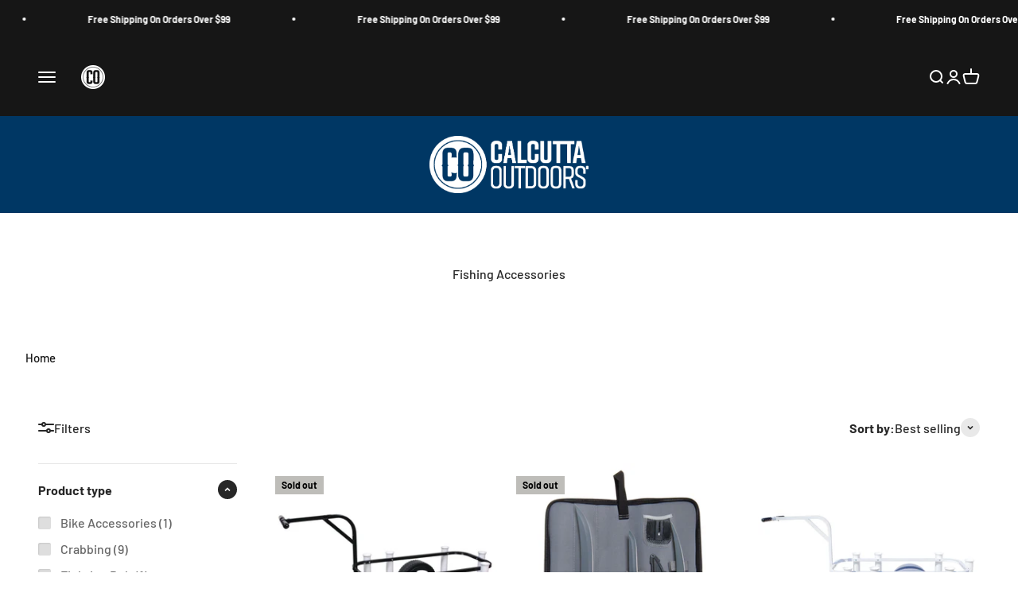

--- FILE ---
content_type: text/html; charset=utf-8
request_url: https://www.calcuttaoutdoors.com/collections/fishing-accessories
body_size: 69882
content:
<!doctype html>

<html class="no-js" lang="en" dir="ltr">
  <head>
    <meta charset="utf-8">
    <meta name="viewport" content="width=device-width, initial-scale=1.0, height=device-height, minimum-scale=1.0, maximum-scale=1.0">
    <meta name="theme-color" content="#161616">

    <title>Fishing Accessories</title>

    <!-- Google Tag Manager -->
    <script>(function(w,d,s,l,i){w[l]=w[l]||[];w[l].push({'gtm.start':
    new Date().getTime(),event:'gtm.js'});var f=d.getElementsByTagName(s)[0],
    j=d.createElement(s),dl=l!='dataLayer'?'&l='+l:'';j.async=true;j.src=
    'https://www.googletagmanager.com/gtm.js?id='+i+dl;f.parentNode.insertBefore(j,f);
    })(window,document,'script','dataLayer','GTM-5QS22B42');</script>
    <!-- End Google Tag Manager --><link rel="canonical" href="https://www.calcuttaoutdoors.com/collections/fishing-accessories"><link rel="shortcut icon" href="//www.calcuttaoutdoors.com/cdn/shop/files/CO-Favicon.png?v=1703262242&width=96">
      <link rel="apple-touch-icon" href="//www.calcuttaoutdoors.com/cdn/shop/files/CO-Favicon.png?v=1703262242&width=180"><link rel="preconnect" href="https://cdn.shopify.com">
    <link rel="preconnect" href="https://fonts.shopifycdn.com" crossorigin>
    <link rel="dns-prefetch" href="https://productreviews.shopifycdn.com"><link rel="preload" href="//www.calcuttaoutdoors.com/cdn/fonts/barlow/barlow_n7.691d1d11f150e857dcbc1c10ef03d825bc378d81.woff2" as="font" type="font/woff2" crossorigin><link rel="preload" href="//www.calcuttaoutdoors.com/cdn/fonts/barlow/barlow_n5.a193a1990790eba0cc5cca569d23799830e90f07.woff2" as="font" type="font/woff2" crossorigin><meta property="og:type" content="website">
  <meta property="og:title" content="Fishing Accessories"><meta property="og:image" content="http://www.calcuttaoutdoors.com/cdn/shop/files/CheckoutLogo-CalcuttaOutdoors-blue-300px.png?v=1703708320&width=2048">
  <meta property="og:image:secure_url" content="https://www.calcuttaoutdoors.com/cdn/shop/files/CheckoutLogo-CalcuttaOutdoors-blue-300px.png?v=1703708320&width=2048">
  <meta property="og:image:width" content="1200">
  <meta property="og:image:height" content="628"><meta property="og:url" content="https://www.calcuttaoutdoors.com/collections/fishing-accessories">
<meta property="og:site_name" content="Open Water Brands"><meta name="twitter:card" content="summary"><meta name="twitter:title" content="Fishing Accessories">
  <meta name="twitter:description" content=""><meta name="twitter:image" content="https://www.calcuttaoutdoors.com/cdn/shop/files/CheckoutLogo-CalcuttaOutdoors-blue-300px.png?crop=center&height=1200&v=1703708320&width=1200">
  <meta name="twitter:image:alt" content="">


  <script type="application/ld+json">
  {
    "@context": "https://schema.org",
    "@type": "BreadcrumbList",
  "itemListElement": [{
      "@type": "ListItem",
      "position": 1,
      "name": "Home",
      "item": "https://www.calcuttaoutdoors.com"
    },{
          "@type": "ListItem",
          "position": 2,
          "name": "Fishing Accessories",
          "item": "https://www.calcuttaoutdoors.com/collections/fishing-accessories"
        }]
  }
  </script>

<style>/* Typography (heading) */
  @font-face {
  font-family: Barlow;
  font-weight: 700;
  font-style: normal;
  font-display: fallback;
  src: url("//www.calcuttaoutdoors.com/cdn/fonts/barlow/barlow_n7.691d1d11f150e857dcbc1c10ef03d825bc378d81.woff2") format("woff2"),
       url("//www.calcuttaoutdoors.com/cdn/fonts/barlow/barlow_n7.4fdbb1cb7da0e2c2f88492243ffa2b4f91924840.woff") format("woff");
}

@font-face {
  font-family: Barlow;
  font-weight: 700;
  font-style: italic;
  font-display: fallback;
  src: url("//www.calcuttaoutdoors.com/cdn/fonts/barlow/barlow_i7.50e19d6cc2ba5146fa437a5a7443c76d5d730103.woff2") format("woff2"),
       url("//www.calcuttaoutdoors.com/cdn/fonts/barlow/barlow_i7.47e9f98f1b094d912e6fd631cc3fe93d9f40964f.woff") format("woff");
}

/* Typography (body) */
  @font-face {
  font-family: Barlow;
  font-weight: 500;
  font-style: normal;
  font-display: fallback;
  src: url("//www.calcuttaoutdoors.com/cdn/fonts/barlow/barlow_n5.a193a1990790eba0cc5cca569d23799830e90f07.woff2") format("woff2"),
       url("//www.calcuttaoutdoors.com/cdn/fonts/barlow/barlow_n5.ae31c82169b1dc0715609b8cc6a610b917808358.woff") format("woff");
}

@font-face {
  font-family: Barlow;
  font-weight: 500;
  font-style: italic;
  font-display: fallback;
  src: url("//www.calcuttaoutdoors.com/cdn/fonts/barlow/barlow_i5.714d58286997b65cd479af615cfa9bb0a117a573.woff2") format("woff2"),
       url("//www.calcuttaoutdoors.com/cdn/fonts/barlow/barlow_i5.0120f77e6447d3b5df4bbec8ad8c2d029d87fb21.woff") format("woff");
}

@font-face {
  font-family: Barlow;
  font-weight: 700;
  font-style: normal;
  font-display: fallback;
  src: url("//www.calcuttaoutdoors.com/cdn/fonts/barlow/barlow_n7.691d1d11f150e857dcbc1c10ef03d825bc378d81.woff2") format("woff2"),
       url("//www.calcuttaoutdoors.com/cdn/fonts/barlow/barlow_n7.4fdbb1cb7da0e2c2f88492243ffa2b4f91924840.woff") format("woff");
}

@font-face {
  font-family: Barlow;
  font-weight: 700;
  font-style: italic;
  font-display: fallback;
  src: url("//www.calcuttaoutdoors.com/cdn/fonts/barlow/barlow_i7.50e19d6cc2ba5146fa437a5a7443c76d5d730103.woff2") format("woff2"),
       url("//www.calcuttaoutdoors.com/cdn/fonts/barlow/barlow_i7.47e9f98f1b094d912e6fd631cc3fe93d9f40964f.woff") format("woff");
}

:root {
    /**
     * ---------------------------------------------------------------------
     * SPACING VARIABLES
     *
     * We are using a spacing inspired from frameworks like Tailwind CSS.
     * ---------------------------------------------------------------------
     */
    --spacing-0-5: 0.125rem; /* 2px */
    --spacing-1: 0.25rem; /* 4px */
    --spacing-1-5: 0.375rem; /* 6px */
    --spacing-2: 0.5rem; /* 8px */
    --spacing-2-5: 0.625rem; /* 10px */
    --spacing-3: 0.75rem; /* 12px */
    --spacing-3-5: 0.875rem; /* 14px */
    --spacing-4: 1rem; /* 16px */
    --spacing-4-5: 1.125rem; /* 18px */
    --spacing-5: 1.25rem; /* 20px */
    --spacing-5-5: 1.375rem; /* 22px */
    --spacing-6: 1.5rem; /* 24px */
    --spacing-6-5: 1.625rem; /* 26px */
    --spacing-7: 1.75rem; /* 28px */
    --spacing-7-5: 1.875rem; /* 30px */
    --spacing-8: 2rem; /* 32px */
    --spacing-8-5: 2.125rem; /* 34px */
    --spacing-9: 2.25rem; /* 36px */
    --spacing-9-5: 2.375rem; /* 38px */
    --spacing-10: 2.5rem; /* 40px */
    --spacing-11: 2.75rem; /* 44px */
    --spacing-12: 3rem; /* 48px */
    --spacing-14: 3.5rem; /* 56px */
    --spacing-16: 4rem; /* 64px */
    --spacing-18: 4.5rem; /* 72px */
    --spacing-20: 5rem; /* 80px */
    --spacing-24: 6rem; /* 96px */
    --spacing-28: 7rem; /* 112px */
    --spacing-32: 8rem; /* 128px */
    --spacing-36: 9rem; /* 144px */
    --spacing-40: 10rem; /* 160px */
    --spacing-44: 11rem; /* 176px */
    --spacing-48: 12rem; /* 192px */
    --spacing-52: 13rem; /* 208px */
    --spacing-56: 14rem; /* 224px */
    --spacing-60: 15rem; /* 240px */
    --spacing-64: 16rem; /* 256px */
    --spacing-72: 18rem; /* 288px */
    --spacing-80: 20rem; /* 320px */
    --spacing-96: 24rem; /* 384px */

    /* Container */
    --container-max-width: 1600px;
    --container-narrow-max-width: 1350px;
    --container-gutter: var(--spacing-5);
    --section-outer-spacing-block: var(--spacing-12);
    --section-inner-max-spacing-block: var(--spacing-10);
    --section-inner-spacing-inline: var(--container-gutter);
    --section-stack-spacing-block: var(--spacing-8);

    /* Grid gutter */
    --grid-gutter: var(--spacing-5);

    /* Product list settings */
    --product-list-row-gap: var(--spacing-8);
    --product-list-column-gap: var(--grid-gutter);

    /* Form settings */
    --input-gap: var(--spacing-2);
    --input-height: 2.625rem;
    --input-padding-inline: var(--spacing-4);

    /* Other sizes */
    --sticky-area-height: calc(var(--sticky-announcement-bar-enabled, 0) * var(--announcement-bar-height, 0px) + var(--sticky-header-enabled, 0) * var(--header-height, 0px));

    /* RTL support */
    --transform-logical-flip: 1;
    --transform-origin-start: left;
    --transform-origin-end: right;

    /**
     * ---------------------------------------------------------------------
     * TYPOGRAPHY
     * ---------------------------------------------------------------------
     */

    /* Font properties */
    --heading-font-family: Barlow, sans-serif;
    --heading-font-weight: 700;
    --heading-font-style: normal;
    --heading-text-transform: normal;
    --heading-letter-spacing: -0.02em;
    --text-font-family: Barlow, sans-serif;
    --text-font-weight: 500;
    --text-font-style: normal;
    --text-letter-spacing: 0.0em;

    /* Font sizes */
    --text-h0: 2.5rem;
    --text-h1: 1.75rem;
    --text-h2: 1.5rem;
    --text-h3: 1.375rem;
    --text-h4: 1.125rem;
    --text-h5: 1.125rem;
    --text-h6: 1rem;
    --text-xs: 0.6875rem;
    --text-sm: 0.75rem;
    --text-base: 0.875rem;
    --text-lg: 1.125rem;

    /**
     * ---------------------------------------------------------------------
     * COLORS
     * ---------------------------------------------------------------------
     */

    /* Color settings */--accent: 107 106 105;
    --text-primary: 39 39 39;
    --background-primary: 255 255 255;
    --dialog-background: 255 255 255;
    --border-color: var(--text-color, var(--text-primary)) / 0.12;

    /* Button colors */
    --button-background-primary: 107 106 105;
    --button-text-primary: 255 255 255;
    --button-background-secondary: 0 55 100;
    --button-text-secondary: 255 255 255;

    /* Status colors */
    --success-background: 238 241 235;
    --success-text: 112 138 92;
    --warning-background: 252 240 227;
    --warning-text: 227 126 22;
    --error-background: 245 229 229;
    --error-text: 170 40 38;

    /* Product colors */
    --on-sale-text: 227 79 79;
    --on-sale-badge-background: 227 79 79;
    --on-sale-badge-text: 255 255 255;
    --sold-out-badge-background: 190 189 185;
    --sold-out-badge-text: 0 0 0;
    --primary-badge-background: 0 55 100;
    --primary-badge-text: 255 255 255;
    --star-color: 255 183 74;
    --product-card-background: 255 255 255;
    --product-card-text: 39 39 39;

    /* Header colors */
    --header-background: 22 22 22;
    --header-text: 255 255 255;

    /* Footer colors */
    --footer-background: 242 242 242;
    --footer-text: 0 55 100;

    /* Rounded variables (used for border radius) */
    --rounded-xs: 0.0rem;
    --rounded-sm: 0.0rem;
    --rounded: 0.0rem;
    --rounded-lg: 0.0rem;
    --rounded-full: 9999px;

    --rounded-button: 0.0rem;
    --rounded-input: 0.0rem;

    /* Box shadow */
    --shadow-sm: 0 2px 8px rgb(var(--text-primary) / 0.0);
    --shadow: 0 5px 15px rgb(var(--text-primary) / 0.0);
    --shadow-md: 0 5px 30px rgb(var(--text-primary) / 0.0);
    --shadow-block: 0px 0px 50px rgb(var(--text-primary) / 0.0);

    /**
     * ---------------------------------------------------------------------
     * OTHER
     * ---------------------------------------------------------------------
     */

    --cursor-close-svg-url: url(//www.calcuttaoutdoors.com/cdn/shop/t/31/assets/cursor-close.svg?v=147174565022153725511720009175);
    --cursor-zoom-in-svg-url: url(//www.calcuttaoutdoors.com/cdn/shop/t/31/assets/cursor-zoom-in.svg?v=154953035094101115921720009175);
    --cursor-zoom-out-svg-url: url(//www.calcuttaoutdoors.com/cdn/shop/t/31/assets/cursor-zoom-out.svg?v=16155520337305705181720009175);
    --checkmark-svg-url: url(//www.calcuttaoutdoors.com/cdn/shop/t/31/assets/checkmark.svg?v=77552481021870063511720009175);
  }

  [dir="rtl"]:root {
    /* RTL support */
    --transform-logical-flip: -1;
    --transform-origin-start: right;
    --transform-origin-end: left;
  }

  @media screen and (min-width: 700px) {
    :root {
      /* Typography (font size) */
      --text-h0: 3.25rem;
      --text-h1: 2.25rem;
      --text-h2: 1.75rem;
      --text-h3: 1.625rem;
      --text-h4: 1.25rem;
      --text-h5: 1.25rem;
      --text-h6: 1.125rem;

      --text-xs: 0.75rem;
      --text-sm: 0.875rem;
      --text-base: 1.0rem;
      --text-lg: 1.25rem;

      /* Spacing */
      --container-gutter: 2rem;
      --section-outer-spacing-block: var(--spacing-16);
      --section-inner-max-spacing-block: var(--spacing-12);
      --section-inner-spacing-inline: var(--spacing-14);
      --section-stack-spacing-block: var(--spacing-12);

      /* Grid gutter */
      --grid-gutter: var(--spacing-6);

      /* Product list settings */
      --product-list-row-gap: var(--spacing-12);

      /* Form settings */
      --input-gap: 1rem;
      --input-height: 3.125rem;
      --input-padding-inline: var(--spacing-5);
    }
  }

  @media screen and (min-width: 1000px) {
    :root {
      /* Spacing settings */
      --container-gutter: var(--spacing-12);
      --section-outer-spacing-block: var(--spacing-18);
      --section-inner-max-spacing-block: var(--spacing-16);
      --section-inner-spacing-inline: var(--spacing-18);
      --section-stack-spacing-block: var(--spacing-12);
    }
  }

  @media screen and (min-width: 1150px) {
    :root {
      /* Spacing settings */
      --container-gutter: var(--spacing-12);
      --section-outer-spacing-block: var(--spacing-20);
      --section-inner-max-spacing-block: var(--spacing-16);
      --section-inner-spacing-inline: var(--spacing-18);
      --section-stack-spacing-block: var(--spacing-12);
    }
  }

  @media screen and (min-width: 1400px) {
    :root {
      /* Typography (font size) */
      --text-h0: 4rem;
      --text-h1: 3rem;
      --text-h2: 2.5rem;
      --text-h3: 1.75rem;
      --text-h4: 1.5rem;
      --text-h5: 1.25rem;
      --text-h6: 1.25rem;

      --section-outer-spacing-block: var(--spacing-24);
      --section-inner-max-spacing-block: var(--spacing-18);
      --section-inner-spacing-inline: var(--spacing-20);
    }
  }

  @media screen and (min-width: 1600px) {
    :root {
      --section-outer-spacing-block: var(--spacing-24);
      --section-inner-max-spacing-block: var(--spacing-20);
      --section-inner-spacing-inline: var(--spacing-24);
    }
  }

  /**
   * ---------------------------------------------------------------------
   * LIQUID DEPENDANT CSS
   *
   * Our main CSS is Liquid free, but some very specific features depend on
   * theme settings, so we have them here
   * ---------------------------------------------------------------------
   */@media screen and (pointer: fine) {
        /* The !important are for the Shopify Payment button to ensure we override the default from Shopify styles */
        .button:not([disabled]):not(.button--outline):hover, .btn:not([disabled]):hover, .shopify-payment-button__button--unbranded:not([disabled]):hover {
          background-color: transparent !important;
          color: rgb(var(--button-outline-color) / var(--button-background-opacity, 1)) !important;
          box-shadow: inset 0 0 0 2px currentColor !important;
        }

        .button--outline:not([disabled]):hover {
          background: rgb(var(--button-background));
          color: rgb(var(--button-text-color));
          box-shadow: inset 0 0 0 2px rgb(var(--button-background));
        }
      }</style><script>
  document.documentElement.classList.replace('no-js', 'js');

  // This allows to expose several variables to the global scope, to be used in scripts
  window.themeVariables = {
    settings: {
      showPageTransition: false,
      headingApparition: "split_rotation",
      pageType: "collection",
      moneyFormat: "${{amount}}",
      moneyWithCurrencyFormat: "${{amount}} USD",
      currencyCodeEnabled: false,
      cartType: "drawer",
      showDiscount: true,
      discountMode: "percentage"
    },

    strings: {
      accessibilityClose: "Close",
      accessibilityNext: "Next",
      accessibilityPrevious: "Previous",
      addToCartButton: "Add to cart",
      soldOutButton: "Sold out",
      preOrderButton: "Pre-order",
      unavailableButton: "Unavailable",
      closeGallery: "Close gallery",
      zoomGallery: "Zoom",
      errorGallery: "Image cannot be loaded",
      soldOutBadge: "Sold out",
      discountBadge: "Save @@",
      sku: "SKU:",
      searchNoResults: "No results could be found.",
      addOrderNote: "Add order note",
      editOrderNote: "Edit order note",
      shippingEstimatorNoResults: "Sorry, we do not ship to your address.",
      shippingEstimatorOneResult: "There is one shipping rate for your address:",
      shippingEstimatorMultipleResults: "There are several shipping rates for your address:",
      shippingEstimatorError: "One or more error occurred while retrieving shipping rates:"
    },

    breakpoints: {
      'sm': 'screen and (min-width: 700px)',
      'md': 'screen and (min-width: 1000px)',
      'lg': 'screen and (min-width: 1150px)',
      'xl': 'screen and (min-width: 1400px)',

      'sm-max': 'screen and (max-width: 699px)',
      'md-max': 'screen and (max-width: 999px)',
      'lg-max': 'screen and (max-width: 1149px)',
      'xl-max': 'screen and (max-width: 1399px)'
    }
  };// For detecting native share
  document.documentElement.classList.add(`native-share--${navigator.share ? 'enabled' : 'disabled'}`);</script><script type="module" src="//www.calcuttaoutdoors.com/cdn/shop/t/31/assets/vendor.min.js?v=110209841862038618801720009175"></script>
    <script type="module" src="//www.calcuttaoutdoors.com/cdn/shop/t/31/assets/theme.js?v=130739351785740048031720009901"></script>
    <script type="module" src="//www.calcuttaoutdoors.com/cdn/shop/t/31/assets/sections.js?v=175978179067288160481720009986"></script>

    <script>window.performance && window.performance.mark && window.performance.mark('shopify.content_for_header.start');</script><meta name="google-site-verification" content="8o5kZDx1vZoWUa0TnjA5GMz-ZbEPs4fL3sRBTj-9LME">
<meta name="facebook-domain-verification" content="msqhi5rypqslvo1bgw0pmmh6o0yylz">
<meta name="facebook-domain-verification" content="amu6codesc6ja7omq37itca0jm3kqb">
<meta id="shopify-digital-wallet" name="shopify-digital-wallet" content="/391381056/digital_wallets/dialog">
<meta name="shopify-checkout-api-token" content="fc027cb9c87b92491ad46660eb54c7fe">
<meta id="in-context-paypal-metadata" data-shop-id="391381056" data-venmo-supported="false" data-environment="production" data-locale="en_US" data-paypal-v4="true" data-currency="USD">
<link rel="alternate" type="application/atom+xml" title="Feed" href="/collections/fishing-accessories.atom" />
<link rel="next" href="/collections/fishing-accessories?page=2">
<link rel="alternate" type="application/json+oembed" href="https://www.calcuttaoutdoors.com/collections/fishing-accessories.oembed">
<script async="async" src="/checkouts/internal/preloads.js?locale=en-US"></script>
<link rel="preconnect" href="https://shop.app" crossorigin="anonymous">
<script async="async" src="https://shop.app/checkouts/internal/preloads.js?locale=en-US&shop_id=391381056" crossorigin="anonymous"></script>
<script id="apple-pay-shop-capabilities" type="application/json">{"shopId":391381056,"countryCode":"US","currencyCode":"USD","merchantCapabilities":["supports3DS"],"merchantId":"gid:\/\/shopify\/Shop\/391381056","merchantName":"Open Water Brands","requiredBillingContactFields":["postalAddress","email"],"requiredShippingContactFields":["postalAddress","email"],"shippingType":"shipping","supportedNetworks":["visa","masterCard","amex","discover","elo","jcb"],"total":{"type":"pending","label":"Open Water Brands","amount":"1.00"},"shopifyPaymentsEnabled":true,"supportsSubscriptions":true}</script>
<script id="shopify-features" type="application/json">{"accessToken":"fc027cb9c87b92491ad46660eb54c7fe","betas":["rich-media-storefront-analytics"],"domain":"www.calcuttaoutdoors.com","predictiveSearch":true,"shopId":391381056,"locale":"en"}</script>
<script>var Shopify = Shopify || {};
Shopify.shop = "calcutta-outdoors-store.myshopify.com";
Shopify.locale = "en";
Shopify.currency = {"active":"USD","rate":"1.0"};
Shopify.country = "US";
Shopify.theme = {"name":"Copy of Calcutta Theme 2024 - Freshwater","id":143006400754,"schema_name":"Impact","schema_version":"4.7.1","theme_store_id":1190,"role":"main"};
Shopify.theme.handle = "null";
Shopify.theme.style = {"id":null,"handle":null};
Shopify.cdnHost = "www.calcuttaoutdoors.com/cdn";
Shopify.routes = Shopify.routes || {};
Shopify.routes.root = "/";</script>
<script type="module">!function(o){(o.Shopify=o.Shopify||{}).modules=!0}(window);</script>
<script>!function(o){function n(){var o=[];function n(){o.push(Array.prototype.slice.apply(arguments))}return n.q=o,n}var t=o.Shopify=o.Shopify||{};t.loadFeatures=n(),t.autoloadFeatures=n()}(window);</script>
<script>
  window.ShopifyPay = window.ShopifyPay || {};
  window.ShopifyPay.apiHost = "shop.app\/pay";
  window.ShopifyPay.redirectState = null;
</script>
<script id="shop-js-analytics" type="application/json">{"pageType":"collection"}</script>
<script defer="defer" async type="module" src="//www.calcuttaoutdoors.com/cdn/shopifycloud/shop-js/modules/v2/client.init-shop-cart-sync_BdyHc3Nr.en.esm.js"></script>
<script defer="defer" async type="module" src="//www.calcuttaoutdoors.com/cdn/shopifycloud/shop-js/modules/v2/chunk.common_Daul8nwZ.esm.js"></script>
<script type="module">
  await import("//www.calcuttaoutdoors.com/cdn/shopifycloud/shop-js/modules/v2/client.init-shop-cart-sync_BdyHc3Nr.en.esm.js");
await import("//www.calcuttaoutdoors.com/cdn/shopifycloud/shop-js/modules/v2/chunk.common_Daul8nwZ.esm.js");

  window.Shopify.SignInWithShop?.initShopCartSync?.({"fedCMEnabled":true,"windoidEnabled":true});

</script>
<script>
  window.Shopify = window.Shopify || {};
  if (!window.Shopify.featureAssets) window.Shopify.featureAssets = {};
  window.Shopify.featureAssets['shop-js'] = {"shop-cart-sync":["modules/v2/client.shop-cart-sync_QYOiDySF.en.esm.js","modules/v2/chunk.common_Daul8nwZ.esm.js"],"init-fed-cm":["modules/v2/client.init-fed-cm_DchLp9rc.en.esm.js","modules/v2/chunk.common_Daul8nwZ.esm.js"],"shop-button":["modules/v2/client.shop-button_OV7bAJc5.en.esm.js","modules/v2/chunk.common_Daul8nwZ.esm.js"],"init-windoid":["modules/v2/client.init-windoid_DwxFKQ8e.en.esm.js","modules/v2/chunk.common_Daul8nwZ.esm.js"],"shop-cash-offers":["modules/v2/client.shop-cash-offers_DWtL6Bq3.en.esm.js","modules/v2/chunk.common_Daul8nwZ.esm.js","modules/v2/chunk.modal_CQq8HTM6.esm.js"],"shop-toast-manager":["modules/v2/client.shop-toast-manager_CX9r1SjA.en.esm.js","modules/v2/chunk.common_Daul8nwZ.esm.js"],"init-shop-email-lookup-coordinator":["modules/v2/client.init-shop-email-lookup-coordinator_UhKnw74l.en.esm.js","modules/v2/chunk.common_Daul8nwZ.esm.js"],"pay-button":["modules/v2/client.pay-button_DzxNnLDY.en.esm.js","modules/v2/chunk.common_Daul8nwZ.esm.js"],"avatar":["modules/v2/client.avatar_BTnouDA3.en.esm.js"],"init-shop-cart-sync":["modules/v2/client.init-shop-cart-sync_BdyHc3Nr.en.esm.js","modules/v2/chunk.common_Daul8nwZ.esm.js"],"shop-login-button":["modules/v2/client.shop-login-button_D8B466_1.en.esm.js","modules/v2/chunk.common_Daul8nwZ.esm.js","modules/v2/chunk.modal_CQq8HTM6.esm.js"],"init-customer-accounts-sign-up":["modules/v2/client.init-customer-accounts-sign-up_C8fpPm4i.en.esm.js","modules/v2/client.shop-login-button_D8B466_1.en.esm.js","modules/v2/chunk.common_Daul8nwZ.esm.js","modules/v2/chunk.modal_CQq8HTM6.esm.js"],"init-shop-for-new-customer-accounts":["modules/v2/client.init-shop-for-new-customer-accounts_CVTO0Ztu.en.esm.js","modules/v2/client.shop-login-button_D8B466_1.en.esm.js","modules/v2/chunk.common_Daul8nwZ.esm.js","modules/v2/chunk.modal_CQq8HTM6.esm.js"],"init-customer-accounts":["modules/v2/client.init-customer-accounts_dRgKMfrE.en.esm.js","modules/v2/client.shop-login-button_D8B466_1.en.esm.js","modules/v2/chunk.common_Daul8nwZ.esm.js","modules/v2/chunk.modal_CQq8HTM6.esm.js"],"shop-follow-button":["modules/v2/client.shop-follow-button_CkZpjEct.en.esm.js","modules/v2/chunk.common_Daul8nwZ.esm.js","modules/v2/chunk.modal_CQq8HTM6.esm.js"],"lead-capture":["modules/v2/client.lead-capture_BntHBhfp.en.esm.js","modules/v2/chunk.common_Daul8nwZ.esm.js","modules/v2/chunk.modal_CQq8HTM6.esm.js"],"checkout-modal":["modules/v2/client.checkout-modal_CfxcYbTm.en.esm.js","modules/v2/chunk.common_Daul8nwZ.esm.js","modules/v2/chunk.modal_CQq8HTM6.esm.js"],"shop-login":["modules/v2/client.shop-login_Da4GZ2H6.en.esm.js","modules/v2/chunk.common_Daul8nwZ.esm.js","modules/v2/chunk.modal_CQq8HTM6.esm.js"],"payment-terms":["modules/v2/client.payment-terms_MV4M3zvL.en.esm.js","modules/v2/chunk.common_Daul8nwZ.esm.js","modules/v2/chunk.modal_CQq8HTM6.esm.js"]};
</script>
<script>(function() {
  var isLoaded = false;
  function asyncLoad() {
    if (isLoaded) return;
    isLoaded = true;
    var urls = ["https:\/\/id-shop.govx.com\/app\/calcutta-outdoors-store.myshopify.com\/govx.js?shop=calcutta-outdoors-store.myshopify.com","https:\/\/storage.nfcube.com\/instafeed-6f350a1a153f9534e5cce5625b75fb96.js?shop=calcutta-outdoors-store.myshopify.com"];
    for (var i = 0; i < urls.length; i++) {
      var s = document.createElement('script');
      s.type = 'text/javascript';
      s.async = true;
      s.src = urls[i];
      var x = document.getElementsByTagName('script')[0];
      x.parentNode.insertBefore(s, x);
    }
  };
  if(window.attachEvent) {
    window.attachEvent('onload', asyncLoad);
  } else {
    window.addEventListener('load', asyncLoad, false);
  }
})();</script>
<script id="__st">var __st={"a":391381056,"offset":-18000,"reqid":"470a4150-5946-4263-9624-349e3a51cfa8-1768964478","pageurl":"www.calcuttaoutdoors.com\/collections\/fishing-accessories","u":"334f7bac0bdf","p":"collection","rtyp":"collection","rid":266071670965};</script>
<script>window.ShopifyPaypalV4VisibilityTracking = true;</script>
<script id="captcha-bootstrap">!function(){'use strict';const t='contact',e='account',n='new_comment',o=[[t,t],['blogs',n],['comments',n],[t,'customer']],c=[[e,'customer_login'],[e,'guest_login'],[e,'recover_customer_password'],[e,'create_customer']],r=t=>t.map((([t,e])=>`form[action*='/${t}']:not([data-nocaptcha='true']) input[name='form_type'][value='${e}']`)).join(','),a=t=>()=>t?[...document.querySelectorAll(t)].map((t=>t.form)):[];function s(){const t=[...o],e=r(t);return a(e)}const i='password',u='form_key',d=['recaptcha-v3-token','g-recaptcha-response','h-captcha-response',i],f=()=>{try{return window.sessionStorage}catch{return}},m='__shopify_v',_=t=>t.elements[u];function p(t,e,n=!1){try{const o=window.sessionStorage,c=JSON.parse(o.getItem(e)),{data:r}=function(t){const{data:e,action:n}=t;return t[m]||n?{data:e,action:n}:{data:t,action:n}}(c);for(const[e,n]of Object.entries(r))t.elements[e]&&(t.elements[e].value=n);n&&o.removeItem(e)}catch(o){console.error('form repopulation failed',{error:o})}}const l='form_type',E='cptcha';function T(t){t.dataset[E]=!0}const w=window,h=w.document,L='Shopify',v='ce_forms',y='captcha';let A=!1;((t,e)=>{const n=(g='f06e6c50-85a8-45c8-87d0-21a2b65856fe',I='https://cdn.shopify.com/shopifycloud/storefront-forms-hcaptcha/ce_storefront_forms_captcha_hcaptcha.v1.5.2.iife.js',D={infoText:'Protected by hCaptcha',privacyText:'Privacy',termsText:'Terms'},(t,e,n)=>{const o=w[L][v],c=o.bindForm;if(c)return c(t,g,e,D).then(n);var r;o.q.push([[t,g,e,D],n]),r=I,A||(h.body.append(Object.assign(h.createElement('script'),{id:'captcha-provider',async:!0,src:r})),A=!0)});var g,I,D;w[L]=w[L]||{},w[L][v]=w[L][v]||{},w[L][v].q=[],w[L][y]=w[L][y]||{},w[L][y].protect=function(t,e){n(t,void 0,e),T(t)},Object.freeze(w[L][y]),function(t,e,n,w,h,L){const[v,y,A,g]=function(t,e,n){const i=e?o:[],u=t?c:[],d=[...i,...u],f=r(d),m=r(i),_=r(d.filter((([t,e])=>n.includes(e))));return[a(f),a(m),a(_),s()]}(w,h,L),I=t=>{const e=t.target;return e instanceof HTMLFormElement?e:e&&e.form},D=t=>v().includes(t);t.addEventListener('submit',(t=>{const e=I(t);if(!e)return;const n=D(e)&&!e.dataset.hcaptchaBound&&!e.dataset.recaptchaBound,o=_(e),c=g().includes(e)&&(!o||!o.value);(n||c)&&t.preventDefault(),c&&!n&&(function(t){try{if(!f())return;!function(t){const e=f();if(!e)return;const n=_(t);if(!n)return;const o=n.value;o&&e.removeItem(o)}(t);const e=Array.from(Array(32),(()=>Math.random().toString(36)[2])).join('');!function(t,e){_(t)||t.append(Object.assign(document.createElement('input'),{type:'hidden',name:u})),t.elements[u].value=e}(t,e),function(t,e){const n=f();if(!n)return;const o=[...t.querySelectorAll(`input[type='${i}']`)].map((({name:t})=>t)),c=[...d,...o],r={};for(const[a,s]of new FormData(t).entries())c.includes(a)||(r[a]=s);n.setItem(e,JSON.stringify({[m]:1,action:t.action,data:r}))}(t,e)}catch(e){console.error('failed to persist form',e)}}(e),e.submit())}));const S=(t,e)=>{t&&!t.dataset[E]&&(n(t,e.some((e=>e===t))),T(t))};for(const o of['focusin','change'])t.addEventListener(o,(t=>{const e=I(t);D(e)&&S(e,y())}));const B=e.get('form_key'),M=e.get(l),P=B&&M;t.addEventListener('DOMContentLoaded',(()=>{const t=y();if(P)for(const e of t)e.elements[l].value===M&&p(e,B);[...new Set([...A(),...v().filter((t=>'true'===t.dataset.shopifyCaptcha))])].forEach((e=>S(e,t)))}))}(h,new URLSearchParams(w.location.search),n,t,e,['guest_login'])})(!0,!0)}();</script>
<script integrity="sha256-4kQ18oKyAcykRKYeNunJcIwy7WH5gtpwJnB7kiuLZ1E=" data-source-attribution="shopify.loadfeatures" defer="defer" src="//www.calcuttaoutdoors.com/cdn/shopifycloud/storefront/assets/storefront/load_feature-a0a9edcb.js" crossorigin="anonymous"></script>
<script crossorigin="anonymous" defer="defer" src="//www.calcuttaoutdoors.com/cdn/shopifycloud/storefront/assets/shopify_pay/storefront-65b4c6d7.js?v=20250812"></script>
<script data-source-attribution="shopify.dynamic_checkout.dynamic.init">var Shopify=Shopify||{};Shopify.PaymentButton=Shopify.PaymentButton||{isStorefrontPortableWallets:!0,init:function(){window.Shopify.PaymentButton.init=function(){};var t=document.createElement("script");t.src="https://www.calcuttaoutdoors.com/cdn/shopifycloud/portable-wallets/latest/portable-wallets.en.js",t.type="module",document.head.appendChild(t)}};
</script>
<script data-source-attribution="shopify.dynamic_checkout.buyer_consent">
  function portableWalletsHideBuyerConsent(e){var t=document.getElementById("shopify-buyer-consent"),n=document.getElementById("shopify-subscription-policy-button");t&&n&&(t.classList.add("hidden"),t.setAttribute("aria-hidden","true"),n.removeEventListener("click",e))}function portableWalletsShowBuyerConsent(e){var t=document.getElementById("shopify-buyer-consent"),n=document.getElementById("shopify-subscription-policy-button");t&&n&&(t.classList.remove("hidden"),t.removeAttribute("aria-hidden"),n.addEventListener("click",e))}window.Shopify?.PaymentButton&&(window.Shopify.PaymentButton.hideBuyerConsent=portableWalletsHideBuyerConsent,window.Shopify.PaymentButton.showBuyerConsent=portableWalletsShowBuyerConsent);
</script>
<script data-source-attribution="shopify.dynamic_checkout.cart.bootstrap">document.addEventListener("DOMContentLoaded",(function(){function t(){return document.querySelector("shopify-accelerated-checkout-cart, shopify-accelerated-checkout")}if(t())Shopify.PaymentButton.init();else{new MutationObserver((function(e,n){t()&&(Shopify.PaymentButton.init(),n.disconnect())})).observe(document.body,{childList:!0,subtree:!0})}}));
</script>
<link id="shopify-accelerated-checkout-styles" rel="stylesheet" media="screen" href="https://www.calcuttaoutdoors.com/cdn/shopifycloud/portable-wallets/latest/accelerated-checkout-backwards-compat.css" crossorigin="anonymous">
<style id="shopify-accelerated-checkout-cart">
        #shopify-buyer-consent {
  margin-top: 1em;
  display: inline-block;
  width: 100%;
}

#shopify-buyer-consent.hidden {
  display: none;
}

#shopify-subscription-policy-button {
  background: none;
  border: none;
  padding: 0;
  text-decoration: underline;
  font-size: inherit;
  cursor: pointer;
}

#shopify-subscription-policy-button::before {
  box-shadow: none;
}

      </style>

<script>window.performance && window.performance.mark && window.performance.mark('shopify.content_for_header.end');</script>
<link href="//www.calcuttaoutdoors.com/cdn/shop/t/31/assets/theme.css?v=67311212205340315901720009175" rel="stylesheet" type="text/css" media="all" /><script type="text/javascript">
    (function(c,l,a,r,i,t,y){
        c[a]=c[a]||function(){(c[a].q=c[a].q||[]).push(arguments)};
        t=l.createElement(r);t.async=1;t.src="https://www.clarity.ms/tag/"+i;
        y=l.getElementsByTagName(r)[0];y.parentNode.insertBefore(t,y);
    })(window, document, "clarity", "script", "kys32y63fz");
</script>
  
  
  <!-- BEGIN app block: shopify://apps/klaviyo-email-marketing-sms/blocks/klaviyo-onsite-embed/2632fe16-c075-4321-a88b-50b567f42507 -->












  <script async src="https://static.klaviyo.com/onsite/js/Sp4jpq/klaviyo.js?company_id=Sp4jpq"></script>
  <script>!function(){if(!window.klaviyo){window._klOnsite=window._klOnsite||[];try{window.klaviyo=new Proxy({},{get:function(n,i){return"push"===i?function(){var n;(n=window._klOnsite).push.apply(n,arguments)}:function(){for(var n=arguments.length,o=new Array(n),w=0;w<n;w++)o[w]=arguments[w];var t="function"==typeof o[o.length-1]?o.pop():void 0,e=new Promise((function(n){window._klOnsite.push([i].concat(o,[function(i){t&&t(i),n(i)}]))}));return e}}})}catch(n){window.klaviyo=window.klaviyo||[],window.klaviyo.push=function(){var n;(n=window._klOnsite).push.apply(n,arguments)}}}}();</script>

  




  <script>
    window.klaviyoReviewsProductDesignMode = false
  </script>







<!-- END app block --><!-- BEGIN app block: shopify://apps/seowill-seoant-ai-seo/blocks/seoant-core/8e57283b-dcb0-4f7b-a947-fb5c57a0d59d -->
<!--SEOAnt Core By SEOAnt Teams, v0.1.6 START -->






<!-- SON-LD generated By SEOAnt END -->



<!-- Start : SEOAnt BrokenLink Redirect --><script type="text/javascript">
    !function(t){var e={};function r(n){if(e[n])return e[n].exports;var o=e[n]={i:n,l:!1,exports:{}};return t[n].call(o.exports,o,o.exports,r),o.l=!0,o.exports}r.m=t,r.c=e,r.d=function(t,e,n){r.o(t,e)||Object.defineProperty(t,e,{enumerable:!0,get:n})},r.r=function(t){"undefined"!==typeof Symbol&&Symbol.toStringTag&&Object.defineProperty(t,Symbol.toStringTag,{value:"Module"}),Object.defineProperty(t,"__esModule",{value:!0})},r.t=function(t,e){if(1&e&&(t=r(t)),8&e)return t;if(4&e&&"object"===typeof t&&t&&t.__esModule)return t;var n=Object.create(null);if(r.r(n),Object.defineProperty(n,"default",{enumerable:!0,value:t}),2&e&&"string"!=typeof t)for(var o in t)r.d(n,o,function(e){return t[e]}.bind(null,o));return n},r.n=function(t){var e=t&&t.__esModule?function(){return t.default}:function(){return t};return r.d(e,"a",e),e},r.o=function(t,e){return Object.prototype.hasOwnProperty.call(t,e)},r.p="",r(r.s=11)}([function(t,e,r){"use strict";var n=r(2),o=Object.prototype.toString;function i(t){return"[object Array]"===o.call(t)}function a(t){return"undefined"===typeof t}function u(t){return null!==t&&"object"===typeof t}function s(t){return"[object Function]"===o.call(t)}function c(t,e){if(null!==t&&"undefined"!==typeof t)if("object"!==typeof t&&(t=[t]),i(t))for(var r=0,n=t.length;r<n;r++)e.call(null,t[r],r,t);else for(var o in t)Object.prototype.hasOwnProperty.call(t,o)&&e.call(null,t[o],o,t)}t.exports={isArray:i,isArrayBuffer:function(t){return"[object ArrayBuffer]"===o.call(t)},isBuffer:function(t){return null!==t&&!a(t)&&null!==t.constructor&&!a(t.constructor)&&"function"===typeof t.constructor.isBuffer&&t.constructor.isBuffer(t)},isFormData:function(t){return"undefined"!==typeof FormData&&t instanceof FormData},isArrayBufferView:function(t){return"undefined"!==typeof ArrayBuffer&&ArrayBuffer.isView?ArrayBuffer.isView(t):t&&t.buffer&&t.buffer instanceof ArrayBuffer},isString:function(t){return"string"===typeof t},isNumber:function(t){return"number"===typeof t},isObject:u,isUndefined:a,isDate:function(t){return"[object Date]"===o.call(t)},isFile:function(t){return"[object File]"===o.call(t)},isBlob:function(t){return"[object Blob]"===o.call(t)},isFunction:s,isStream:function(t){return u(t)&&s(t.pipe)},isURLSearchParams:function(t){return"undefined"!==typeof URLSearchParams&&t instanceof URLSearchParams},isStandardBrowserEnv:function(){return("undefined"===typeof navigator||"ReactNative"!==navigator.product&&"NativeScript"!==navigator.product&&"NS"!==navigator.product)&&("undefined"!==typeof window&&"undefined"!==typeof document)},forEach:c,merge:function t(){var e={};function r(r,n){"object"===typeof e[n]&&"object"===typeof r?e[n]=t(e[n],r):e[n]=r}for(var n=0,o=arguments.length;n<o;n++)c(arguments[n],r);return e},deepMerge:function t(){var e={};function r(r,n){"object"===typeof e[n]&&"object"===typeof r?e[n]=t(e[n],r):e[n]="object"===typeof r?t({},r):r}for(var n=0,o=arguments.length;n<o;n++)c(arguments[n],r);return e},extend:function(t,e,r){return c(e,(function(e,o){t[o]=r&&"function"===typeof e?n(e,r):e})),t},trim:function(t){return t.replace(/^\s*/,"").replace(/\s*$/,"")}}},function(t,e,r){t.exports=r(12)},function(t,e,r){"use strict";t.exports=function(t,e){return function(){for(var r=new Array(arguments.length),n=0;n<r.length;n++)r[n]=arguments[n];return t.apply(e,r)}}},function(t,e,r){"use strict";var n=r(0);function o(t){return encodeURIComponent(t).replace(/%40/gi,"@").replace(/%3A/gi,":").replace(/%24/g,"$").replace(/%2C/gi,",").replace(/%20/g,"+").replace(/%5B/gi,"[").replace(/%5D/gi,"]")}t.exports=function(t,e,r){if(!e)return t;var i;if(r)i=r(e);else if(n.isURLSearchParams(e))i=e.toString();else{var a=[];n.forEach(e,(function(t,e){null!==t&&"undefined"!==typeof t&&(n.isArray(t)?e+="[]":t=[t],n.forEach(t,(function(t){n.isDate(t)?t=t.toISOString():n.isObject(t)&&(t=JSON.stringify(t)),a.push(o(e)+"="+o(t))})))})),i=a.join("&")}if(i){var u=t.indexOf("#");-1!==u&&(t=t.slice(0,u)),t+=(-1===t.indexOf("?")?"?":"&")+i}return t}},function(t,e,r){"use strict";t.exports=function(t){return!(!t||!t.__CANCEL__)}},function(t,e,r){"use strict";(function(e){var n=r(0),o=r(19),i={"Content-Type":"application/x-www-form-urlencoded"};function a(t,e){!n.isUndefined(t)&&n.isUndefined(t["Content-Type"])&&(t["Content-Type"]=e)}var u={adapter:function(){var t;return("undefined"!==typeof XMLHttpRequest||"undefined"!==typeof e&&"[object process]"===Object.prototype.toString.call(e))&&(t=r(6)),t}(),transformRequest:[function(t,e){return o(e,"Accept"),o(e,"Content-Type"),n.isFormData(t)||n.isArrayBuffer(t)||n.isBuffer(t)||n.isStream(t)||n.isFile(t)||n.isBlob(t)?t:n.isArrayBufferView(t)?t.buffer:n.isURLSearchParams(t)?(a(e,"application/x-www-form-urlencoded;charset=utf-8"),t.toString()):n.isObject(t)?(a(e,"application/json;charset=utf-8"),JSON.stringify(t)):t}],transformResponse:[function(t){if("string"===typeof t)try{t=JSON.parse(t)}catch(e){}return t}],timeout:0,xsrfCookieName:"XSRF-TOKEN",xsrfHeaderName:"X-XSRF-TOKEN",maxContentLength:-1,validateStatus:function(t){return t>=200&&t<300},headers:{common:{Accept:"application/json, text/plain, */*"}}};n.forEach(["delete","get","head"],(function(t){u.headers[t]={}})),n.forEach(["post","put","patch"],(function(t){u.headers[t]=n.merge(i)})),t.exports=u}).call(this,r(18))},function(t,e,r){"use strict";var n=r(0),o=r(20),i=r(3),a=r(22),u=r(25),s=r(26),c=r(7);t.exports=function(t){return new Promise((function(e,f){var l=t.data,p=t.headers;n.isFormData(l)&&delete p["Content-Type"];var h=new XMLHttpRequest;if(t.auth){var d=t.auth.username||"",m=t.auth.password||"";p.Authorization="Basic "+btoa(d+":"+m)}var y=a(t.baseURL,t.url);if(h.open(t.method.toUpperCase(),i(y,t.params,t.paramsSerializer),!0),h.timeout=t.timeout,h.onreadystatechange=function(){if(h&&4===h.readyState&&(0!==h.status||h.responseURL&&0===h.responseURL.indexOf("file:"))){var r="getAllResponseHeaders"in h?u(h.getAllResponseHeaders()):null,n={data:t.responseType&&"text"!==t.responseType?h.response:h.responseText,status:h.status,statusText:h.statusText,headers:r,config:t,request:h};o(e,f,n),h=null}},h.onabort=function(){h&&(f(c("Request aborted",t,"ECONNABORTED",h)),h=null)},h.onerror=function(){f(c("Network Error",t,null,h)),h=null},h.ontimeout=function(){var e="timeout of "+t.timeout+"ms exceeded";t.timeoutErrorMessage&&(e=t.timeoutErrorMessage),f(c(e,t,"ECONNABORTED",h)),h=null},n.isStandardBrowserEnv()){var v=r(27),g=(t.withCredentials||s(y))&&t.xsrfCookieName?v.read(t.xsrfCookieName):void 0;g&&(p[t.xsrfHeaderName]=g)}if("setRequestHeader"in h&&n.forEach(p,(function(t,e){"undefined"===typeof l&&"content-type"===e.toLowerCase()?delete p[e]:h.setRequestHeader(e,t)})),n.isUndefined(t.withCredentials)||(h.withCredentials=!!t.withCredentials),t.responseType)try{h.responseType=t.responseType}catch(w){if("json"!==t.responseType)throw w}"function"===typeof t.onDownloadProgress&&h.addEventListener("progress",t.onDownloadProgress),"function"===typeof t.onUploadProgress&&h.upload&&h.upload.addEventListener("progress",t.onUploadProgress),t.cancelToken&&t.cancelToken.promise.then((function(t){h&&(h.abort(),f(t),h=null)})),void 0===l&&(l=null),h.send(l)}))}},function(t,e,r){"use strict";var n=r(21);t.exports=function(t,e,r,o,i){var a=new Error(t);return n(a,e,r,o,i)}},function(t,e,r){"use strict";var n=r(0);t.exports=function(t,e){e=e||{};var r={},o=["url","method","params","data"],i=["headers","auth","proxy"],a=["baseURL","url","transformRequest","transformResponse","paramsSerializer","timeout","withCredentials","adapter","responseType","xsrfCookieName","xsrfHeaderName","onUploadProgress","onDownloadProgress","maxContentLength","validateStatus","maxRedirects","httpAgent","httpsAgent","cancelToken","socketPath"];n.forEach(o,(function(t){"undefined"!==typeof e[t]&&(r[t]=e[t])})),n.forEach(i,(function(o){n.isObject(e[o])?r[o]=n.deepMerge(t[o],e[o]):"undefined"!==typeof e[o]?r[o]=e[o]:n.isObject(t[o])?r[o]=n.deepMerge(t[o]):"undefined"!==typeof t[o]&&(r[o]=t[o])})),n.forEach(a,(function(n){"undefined"!==typeof e[n]?r[n]=e[n]:"undefined"!==typeof t[n]&&(r[n]=t[n])}));var u=o.concat(i).concat(a),s=Object.keys(e).filter((function(t){return-1===u.indexOf(t)}));return n.forEach(s,(function(n){"undefined"!==typeof e[n]?r[n]=e[n]:"undefined"!==typeof t[n]&&(r[n]=t[n])})),r}},function(t,e,r){"use strict";function n(t){this.message=t}n.prototype.toString=function(){return"Cancel"+(this.message?": "+this.message:"")},n.prototype.__CANCEL__=!0,t.exports=n},function(t,e,r){t.exports=r(13)},function(t,e,r){t.exports=r(30)},function(t,e,r){var n=function(t){"use strict";var e=Object.prototype,r=e.hasOwnProperty,n="function"===typeof Symbol?Symbol:{},o=n.iterator||"@@iterator",i=n.asyncIterator||"@@asyncIterator",a=n.toStringTag||"@@toStringTag";function u(t,e,r){return Object.defineProperty(t,e,{value:r,enumerable:!0,configurable:!0,writable:!0}),t[e]}try{u({},"")}catch(S){u=function(t,e,r){return t[e]=r}}function s(t,e,r,n){var o=e&&e.prototype instanceof l?e:l,i=Object.create(o.prototype),a=new L(n||[]);return i._invoke=function(t,e,r){var n="suspendedStart";return function(o,i){if("executing"===n)throw new Error("Generator is already running");if("completed"===n){if("throw"===o)throw i;return j()}for(r.method=o,r.arg=i;;){var a=r.delegate;if(a){var u=x(a,r);if(u){if(u===f)continue;return u}}if("next"===r.method)r.sent=r._sent=r.arg;else if("throw"===r.method){if("suspendedStart"===n)throw n="completed",r.arg;r.dispatchException(r.arg)}else"return"===r.method&&r.abrupt("return",r.arg);n="executing";var s=c(t,e,r);if("normal"===s.type){if(n=r.done?"completed":"suspendedYield",s.arg===f)continue;return{value:s.arg,done:r.done}}"throw"===s.type&&(n="completed",r.method="throw",r.arg=s.arg)}}}(t,r,a),i}function c(t,e,r){try{return{type:"normal",arg:t.call(e,r)}}catch(S){return{type:"throw",arg:S}}}t.wrap=s;var f={};function l(){}function p(){}function h(){}var d={};d[o]=function(){return this};var m=Object.getPrototypeOf,y=m&&m(m(T([])));y&&y!==e&&r.call(y,o)&&(d=y);var v=h.prototype=l.prototype=Object.create(d);function g(t){["next","throw","return"].forEach((function(e){u(t,e,(function(t){return this._invoke(e,t)}))}))}function w(t,e){var n;this._invoke=function(o,i){function a(){return new e((function(n,a){!function n(o,i,a,u){var s=c(t[o],t,i);if("throw"!==s.type){var f=s.arg,l=f.value;return l&&"object"===typeof l&&r.call(l,"__await")?e.resolve(l.__await).then((function(t){n("next",t,a,u)}),(function(t){n("throw",t,a,u)})):e.resolve(l).then((function(t){f.value=t,a(f)}),(function(t){return n("throw",t,a,u)}))}u(s.arg)}(o,i,n,a)}))}return n=n?n.then(a,a):a()}}function x(t,e){var r=t.iterator[e.method];if(void 0===r){if(e.delegate=null,"throw"===e.method){if(t.iterator.return&&(e.method="return",e.arg=void 0,x(t,e),"throw"===e.method))return f;e.method="throw",e.arg=new TypeError("The iterator does not provide a 'throw' method")}return f}var n=c(r,t.iterator,e.arg);if("throw"===n.type)return e.method="throw",e.arg=n.arg,e.delegate=null,f;var o=n.arg;return o?o.done?(e[t.resultName]=o.value,e.next=t.nextLoc,"return"!==e.method&&(e.method="next",e.arg=void 0),e.delegate=null,f):o:(e.method="throw",e.arg=new TypeError("iterator result is not an object"),e.delegate=null,f)}function b(t){var e={tryLoc:t[0]};1 in t&&(e.catchLoc=t[1]),2 in t&&(e.finallyLoc=t[2],e.afterLoc=t[3]),this.tryEntries.push(e)}function E(t){var e=t.completion||{};e.type="normal",delete e.arg,t.completion=e}function L(t){this.tryEntries=[{tryLoc:"root"}],t.forEach(b,this),this.reset(!0)}function T(t){if(t){var e=t[o];if(e)return e.call(t);if("function"===typeof t.next)return t;if(!isNaN(t.length)){var n=-1,i=function e(){for(;++n<t.length;)if(r.call(t,n))return e.value=t[n],e.done=!1,e;return e.value=void 0,e.done=!0,e};return i.next=i}}return{next:j}}function j(){return{value:void 0,done:!0}}return p.prototype=v.constructor=h,h.constructor=p,p.displayName=u(h,a,"GeneratorFunction"),t.isGeneratorFunction=function(t){var e="function"===typeof t&&t.constructor;return!!e&&(e===p||"GeneratorFunction"===(e.displayName||e.name))},t.mark=function(t){return Object.setPrototypeOf?Object.setPrototypeOf(t,h):(t.__proto__=h,u(t,a,"GeneratorFunction")),t.prototype=Object.create(v),t},t.awrap=function(t){return{__await:t}},g(w.prototype),w.prototype[i]=function(){return this},t.AsyncIterator=w,t.async=function(e,r,n,o,i){void 0===i&&(i=Promise);var a=new w(s(e,r,n,o),i);return t.isGeneratorFunction(r)?a:a.next().then((function(t){return t.done?t.value:a.next()}))},g(v),u(v,a,"Generator"),v[o]=function(){return this},v.toString=function(){return"[object Generator]"},t.keys=function(t){var e=[];for(var r in t)e.push(r);return e.reverse(),function r(){for(;e.length;){var n=e.pop();if(n in t)return r.value=n,r.done=!1,r}return r.done=!0,r}},t.values=T,L.prototype={constructor:L,reset:function(t){if(this.prev=0,this.next=0,this.sent=this._sent=void 0,this.done=!1,this.delegate=null,this.method="next",this.arg=void 0,this.tryEntries.forEach(E),!t)for(var e in this)"t"===e.charAt(0)&&r.call(this,e)&&!isNaN(+e.slice(1))&&(this[e]=void 0)},stop:function(){this.done=!0;var t=this.tryEntries[0].completion;if("throw"===t.type)throw t.arg;return this.rval},dispatchException:function(t){if(this.done)throw t;var e=this;function n(r,n){return a.type="throw",a.arg=t,e.next=r,n&&(e.method="next",e.arg=void 0),!!n}for(var o=this.tryEntries.length-1;o>=0;--o){var i=this.tryEntries[o],a=i.completion;if("root"===i.tryLoc)return n("end");if(i.tryLoc<=this.prev){var u=r.call(i,"catchLoc"),s=r.call(i,"finallyLoc");if(u&&s){if(this.prev<i.catchLoc)return n(i.catchLoc,!0);if(this.prev<i.finallyLoc)return n(i.finallyLoc)}else if(u){if(this.prev<i.catchLoc)return n(i.catchLoc,!0)}else{if(!s)throw new Error("try statement without catch or finally");if(this.prev<i.finallyLoc)return n(i.finallyLoc)}}}},abrupt:function(t,e){for(var n=this.tryEntries.length-1;n>=0;--n){var o=this.tryEntries[n];if(o.tryLoc<=this.prev&&r.call(o,"finallyLoc")&&this.prev<o.finallyLoc){var i=o;break}}i&&("break"===t||"continue"===t)&&i.tryLoc<=e&&e<=i.finallyLoc&&(i=null);var a=i?i.completion:{};return a.type=t,a.arg=e,i?(this.method="next",this.next=i.finallyLoc,f):this.complete(a)},complete:function(t,e){if("throw"===t.type)throw t.arg;return"break"===t.type||"continue"===t.type?this.next=t.arg:"return"===t.type?(this.rval=this.arg=t.arg,this.method="return",this.next="end"):"normal"===t.type&&e&&(this.next=e),f},finish:function(t){for(var e=this.tryEntries.length-1;e>=0;--e){var r=this.tryEntries[e];if(r.finallyLoc===t)return this.complete(r.completion,r.afterLoc),E(r),f}},catch:function(t){for(var e=this.tryEntries.length-1;e>=0;--e){var r=this.tryEntries[e];if(r.tryLoc===t){var n=r.completion;if("throw"===n.type){var o=n.arg;E(r)}return o}}throw new Error("illegal catch attempt")},delegateYield:function(t,e,r){return this.delegate={iterator:T(t),resultName:e,nextLoc:r},"next"===this.method&&(this.arg=void 0),f}},t}(t.exports);try{regeneratorRuntime=n}catch(o){Function("r","regeneratorRuntime = r")(n)}},function(t,e,r){"use strict";var n=r(0),o=r(2),i=r(14),a=r(8);function u(t){var e=new i(t),r=o(i.prototype.request,e);return n.extend(r,i.prototype,e),n.extend(r,e),r}var s=u(r(5));s.Axios=i,s.create=function(t){return u(a(s.defaults,t))},s.Cancel=r(9),s.CancelToken=r(28),s.isCancel=r(4),s.all=function(t){return Promise.all(t)},s.spread=r(29),t.exports=s,t.exports.default=s},function(t,e,r){"use strict";var n=r(0),o=r(3),i=r(15),a=r(16),u=r(8);function s(t){this.defaults=t,this.interceptors={request:new i,response:new i}}s.prototype.request=function(t){"string"===typeof t?(t=arguments[1]||{}).url=arguments[0]:t=t||{},(t=u(this.defaults,t)).method?t.method=t.method.toLowerCase():this.defaults.method?t.method=this.defaults.method.toLowerCase():t.method="get";var e=[a,void 0],r=Promise.resolve(t);for(this.interceptors.request.forEach((function(t){e.unshift(t.fulfilled,t.rejected)})),this.interceptors.response.forEach((function(t){e.push(t.fulfilled,t.rejected)}));e.length;)r=r.then(e.shift(),e.shift());return r},s.prototype.getUri=function(t){return t=u(this.defaults,t),o(t.url,t.params,t.paramsSerializer).replace(/^\?/,"")},n.forEach(["delete","get","head","options"],(function(t){s.prototype[t]=function(e,r){return this.request(n.merge(r||{},{method:t,url:e}))}})),n.forEach(["post","put","patch"],(function(t){s.prototype[t]=function(e,r,o){return this.request(n.merge(o||{},{method:t,url:e,data:r}))}})),t.exports=s},function(t,e,r){"use strict";var n=r(0);function o(){this.handlers=[]}o.prototype.use=function(t,e){return this.handlers.push({fulfilled:t,rejected:e}),this.handlers.length-1},o.prototype.eject=function(t){this.handlers[t]&&(this.handlers[t]=null)},o.prototype.forEach=function(t){n.forEach(this.handlers,(function(e){null!==e&&t(e)}))},t.exports=o},function(t,e,r){"use strict";var n=r(0),o=r(17),i=r(4),a=r(5);function u(t){t.cancelToken&&t.cancelToken.throwIfRequested()}t.exports=function(t){return u(t),t.headers=t.headers||{},t.data=o(t.data,t.headers,t.transformRequest),t.headers=n.merge(t.headers.common||{},t.headers[t.method]||{},t.headers),n.forEach(["delete","get","head","post","put","patch","common"],(function(e){delete t.headers[e]})),(t.adapter||a.adapter)(t).then((function(e){return u(t),e.data=o(e.data,e.headers,t.transformResponse),e}),(function(e){return i(e)||(u(t),e&&e.response&&(e.response.data=o(e.response.data,e.response.headers,t.transformResponse))),Promise.reject(e)}))}},function(t,e,r){"use strict";var n=r(0);t.exports=function(t,e,r){return n.forEach(r,(function(r){t=r(t,e)})),t}},function(t,e){var r,n,o=t.exports={};function i(){throw new Error("setTimeout has not been defined")}function a(){throw new Error("clearTimeout has not been defined")}function u(t){if(r===setTimeout)return setTimeout(t,0);if((r===i||!r)&&setTimeout)return r=setTimeout,setTimeout(t,0);try{return r(t,0)}catch(e){try{return r.call(null,t,0)}catch(e){return r.call(this,t,0)}}}!function(){try{r="function"===typeof setTimeout?setTimeout:i}catch(t){r=i}try{n="function"===typeof clearTimeout?clearTimeout:a}catch(t){n=a}}();var s,c=[],f=!1,l=-1;function p(){f&&s&&(f=!1,s.length?c=s.concat(c):l=-1,c.length&&h())}function h(){if(!f){var t=u(p);f=!0;for(var e=c.length;e;){for(s=c,c=[];++l<e;)s&&s[l].run();l=-1,e=c.length}s=null,f=!1,function(t){if(n===clearTimeout)return clearTimeout(t);if((n===a||!n)&&clearTimeout)return n=clearTimeout,clearTimeout(t);try{n(t)}catch(e){try{return n.call(null,t)}catch(e){return n.call(this,t)}}}(t)}}function d(t,e){this.fun=t,this.array=e}function m(){}o.nextTick=function(t){var e=new Array(arguments.length-1);if(arguments.length>1)for(var r=1;r<arguments.length;r++)e[r-1]=arguments[r];c.push(new d(t,e)),1!==c.length||f||u(h)},d.prototype.run=function(){this.fun.apply(null,this.array)},o.title="browser",o.browser=!0,o.env={},o.argv=[],o.version="",o.versions={},o.on=m,o.addListener=m,o.once=m,o.off=m,o.removeListener=m,o.removeAllListeners=m,o.emit=m,o.prependListener=m,o.prependOnceListener=m,o.listeners=function(t){return[]},o.binding=function(t){throw new Error("process.binding is not supported")},o.cwd=function(){return"/"},o.chdir=function(t){throw new Error("process.chdir is not supported")},o.umask=function(){return 0}},function(t,e,r){"use strict";var n=r(0);t.exports=function(t,e){n.forEach(t,(function(r,n){n!==e&&n.toUpperCase()===e.toUpperCase()&&(t[e]=r,delete t[n])}))}},function(t,e,r){"use strict";var n=r(7);t.exports=function(t,e,r){var o=r.config.validateStatus;!o||o(r.status)?t(r):e(n("Request failed with status code "+r.status,r.config,null,r.request,r))}},function(t,e,r){"use strict";t.exports=function(t,e,r,n,o){return t.config=e,r&&(t.code=r),t.request=n,t.response=o,t.isAxiosError=!0,t.toJSON=function(){return{message:this.message,name:this.name,description:this.description,number:this.number,fileName:this.fileName,lineNumber:this.lineNumber,columnNumber:this.columnNumber,stack:this.stack,config:this.config,code:this.code}},t}},function(t,e,r){"use strict";var n=r(23),o=r(24);t.exports=function(t,e){return t&&!n(e)?o(t,e):e}},function(t,e,r){"use strict";t.exports=function(t){return/^([a-z][a-z\d\+\-\.]*:)?\/\//i.test(t)}},function(t,e,r){"use strict";t.exports=function(t,e){return e?t.replace(/\/+$/,"")+"/"+e.replace(/^\/+/,""):t}},function(t,e,r){"use strict";var n=r(0),o=["age","authorization","content-length","content-type","etag","expires","from","host","if-modified-since","if-unmodified-since","last-modified","location","max-forwards","proxy-authorization","referer","retry-after","user-agent"];t.exports=function(t){var e,r,i,a={};return t?(n.forEach(t.split("\n"),(function(t){if(i=t.indexOf(":"),e=n.trim(t.substr(0,i)).toLowerCase(),r=n.trim(t.substr(i+1)),e){if(a[e]&&o.indexOf(e)>=0)return;a[e]="set-cookie"===e?(a[e]?a[e]:[]).concat([r]):a[e]?a[e]+", "+r:r}})),a):a}},function(t,e,r){"use strict";var n=r(0);t.exports=n.isStandardBrowserEnv()?function(){var t,e=/(msie|trident)/i.test(navigator.userAgent),r=document.createElement("a");function o(t){var n=t;return e&&(r.setAttribute("href",n),n=r.href),r.setAttribute("href",n),{href:r.href,protocol:r.protocol?r.protocol.replace(/:$/,""):"",host:r.host,search:r.search?r.search.replace(/^\?/,""):"",hash:r.hash?r.hash.replace(/^#/,""):"",hostname:r.hostname,port:r.port,pathname:"/"===r.pathname.charAt(0)?r.pathname:"/"+r.pathname}}return t=o(window.location.href),function(e){var r=n.isString(e)?o(e):e;return r.protocol===t.protocol&&r.host===t.host}}():function(){return!0}},function(t,e,r){"use strict";var n=r(0);t.exports=n.isStandardBrowserEnv()?{write:function(t,e,r,o,i,a){var u=[];u.push(t+"="+encodeURIComponent(e)),n.isNumber(r)&&u.push("expires="+new Date(r).toGMTString()),n.isString(o)&&u.push("path="+o),n.isString(i)&&u.push("domain="+i),!0===a&&u.push("secure"),document.cookie=u.join("; ")},read:function(t){var e=document.cookie.match(new RegExp("(^|;\\s*)("+t+")=([^;]*)"));return e?decodeURIComponent(e[3]):null},remove:function(t){this.write(t,"",Date.now()-864e5)}}:{write:function(){},read:function(){return null},remove:function(){}}},function(t,e,r){"use strict";var n=r(9);function o(t){if("function"!==typeof t)throw new TypeError("executor must be a function.");var e;this.promise=new Promise((function(t){e=t}));var r=this;t((function(t){r.reason||(r.reason=new n(t),e(r.reason))}))}o.prototype.throwIfRequested=function(){if(this.reason)throw this.reason},o.source=function(){var t;return{token:new o((function(e){t=e})),cancel:t}},t.exports=o},function(t,e,r){"use strict";t.exports=function(t){return function(e){return t.apply(null,e)}}},function(t,e,r){"use strict";r.r(e);var n=r(1),o=r.n(n);function i(t,e,r,n,o,i,a){try{var u=t[i](a),s=u.value}catch(c){return void r(c)}u.done?e(s):Promise.resolve(s).then(n,o)}function a(t){return function(){var e=this,r=arguments;return new Promise((function(n,o){var a=t.apply(e,r);function u(t){i(a,n,o,u,s,"next",t)}function s(t){i(a,n,o,u,s,"throw",t)}u(void 0)}))}}var u=r(10),s=r.n(u);var c=function(t){return function(t){var e=arguments.length>1&&void 0!==arguments[1]?arguments[1]:{},r=arguments.length>2&&void 0!==arguments[2]?arguments[2]:"GET";return r=r.toUpperCase(),new Promise((function(n){var o;"GET"===r&&(o=s.a.get(t,{params:e})),o.then((function(t){n(t.data)}))}))}("https://api-app.seoant.com/api/v1/receive_id",t,"GET")};function f(){return(f=a(o.a.mark((function t(e,r,n){var i;return o.a.wrap((function(t){for(;;)switch(t.prev=t.next){case 0:return i={shop:e,code:r,seogid:n},t.next=3,c(i);case 3:t.sent;case 4:case"end":return t.stop()}}),t)})))).apply(this,arguments)}var l=window.location.href;if(-1!=l.indexOf("seogid")){var p=l.split("seogid");if(void 0!=p[1]){var h=window.location.pathname+window.location.search;window.history.pushState({},0,h),function(t,e,r){f.apply(this,arguments)}("calcutta-outdoors-store.myshopify.com","",p[1])}}}]);
</script><!-- END : SEOAnt BrokenLink Redirect -->

<!-- Added By SEOAnt AMP. v0.0.1, START --><!-- Added By SEOAnt AMP END -->

<!-- Instant Page START --><!-- Instant Page END -->


<!-- Google search console START v1.0 --><!-- Google search console END v1.0 -->

<!-- Lazy Loading START --><!-- Lazy Loading END -->



<!-- Video Lazy START --><!-- Video Lazy END -->

<!--  SEOAnt Core End -->

<!-- END app block --><!-- BEGIN app block: shopify://apps/judge-me-reviews/blocks/judgeme_core/61ccd3b1-a9f2-4160-9fe9-4fec8413e5d8 --><!-- Start of Judge.me Core -->






<link rel="dns-prefetch" href="https://cdnwidget.judge.me">
<link rel="dns-prefetch" href="https://cdn.judge.me">
<link rel="dns-prefetch" href="https://cdn1.judge.me">
<link rel="dns-prefetch" href="https://api.judge.me">

<script data-cfasync='false' class='jdgm-settings-script'>window.jdgmSettings={"pagination":5,"disable_web_reviews":false,"badge_no_review_text":"No reviews","badge_n_reviews_text":"{{ n }} review/reviews","hide_badge_preview_if_no_reviews":true,"badge_hide_text":false,"enforce_center_preview_badge":false,"widget_title":"Reviews","widget_open_form_text":"Write a review","widget_close_form_text":"Cancel review","widget_refresh_page_text":"Refresh page","widget_summary_text":"Based on {{ number_of_reviews }} review/reviews","widget_no_review_text":"Be the first to write a review","widget_name_field_text":"Display name","widget_verified_name_field_text":"Verified Name (public)","widget_name_placeholder_text":"Display name","widget_required_field_error_text":"This field is required.","widget_email_field_text":"Email address","widget_verified_email_field_text":"Verified Email (private, can not be edited)","widget_email_placeholder_text":"Your email address","widget_email_field_error_text":"Please enter a valid email address.","widget_rating_field_text":"Rating","widget_review_title_field_text":"Review Title","widget_review_title_placeholder_text":"Give your review a title","widget_review_body_field_text":"Review content","widget_review_body_placeholder_text":"Start writing here...","widget_pictures_field_text":"Picture/Video (optional)","widget_submit_review_text":"Submit Review","widget_submit_verified_review_text":"Submit Verified Review","widget_submit_success_msg_with_auto_publish":"Thank you! Please refresh the page in a few moments to see your review. You can remove or edit your review by logging into \u003ca href='https://judge.me/login' target='_blank' rel='nofollow noopener'\u003eCalcutta Outdoors\u003c/a\u003e","widget_submit_success_msg_no_auto_publish":"Thank you! Your review will be published as soon as it is approved by the shop admin. You can remove or edit your review by logging into \u003ca href='https://judge.me/login' target='_blank' rel='nofollow noopener'\u003eCalcutta Outdoors\u003c/a\u003e","widget_show_default_reviews_out_of_total_text":"Showing {{ n_reviews_shown }} out of {{ n_reviews }} reviews.","widget_show_all_link_text":"Show all","widget_show_less_link_text":"Show less","widget_author_said_text":"{{ reviewer_name }} said:","widget_days_text":"{{ n }} days ago","widget_weeks_text":"{{ n }} week/weeks ago","widget_months_text":"{{ n }} month/months ago","widget_years_text":"{{ n }} year/years ago","widget_yesterday_text":"Yesterday","widget_today_text":"Today","widget_replied_text":"\u003e\u003e {{ shop_name }} replied:","widget_read_more_text":"Read more","widget_reviewer_name_as_initial":"","widget_rating_filter_color":"#fbcd0a","widget_rating_filter_see_all_text":"See all reviews","widget_sorting_most_recent_text":"Most Recent","widget_sorting_highest_rating_text":"Highest Rating","widget_sorting_lowest_rating_text":"Lowest Rating","widget_sorting_with_pictures_text":"Only Pictures","widget_sorting_most_helpful_text":"Most Helpful","widget_open_question_form_text":"Ask a question","widget_reviews_subtab_text":"Reviews","widget_questions_subtab_text":"Questions","widget_question_label_text":"Question","widget_answer_label_text":"Answer","widget_question_placeholder_text":"Write your question here","widget_submit_question_text":"Submit Question","widget_question_submit_success_text":"Thank you for your question! We will notify you once it gets answered.","verified_badge_text":"Verified","verified_badge_bg_color":"","verified_badge_text_color":"","verified_badge_placement":"left-of-reviewer-name","widget_review_max_height":2,"widget_hide_border":false,"widget_social_share":false,"widget_thumb":false,"widget_review_location_show":false,"widget_location_format":"","all_reviews_include_out_of_store_products":true,"all_reviews_out_of_store_text":"(out of store)","all_reviews_pagination":100,"all_reviews_product_name_prefix_text":"about","enable_review_pictures":false,"enable_question_anwser":false,"widget_theme":"carousel","review_date_format":"mm/dd/yyyy","default_sort_method":"most-recent","widget_product_reviews_subtab_text":"Product Reviews","widget_shop_reviews_subtab_text":"Shop Reviews","widget_other_products_reviews_text":"Reviews for other products","widget_store_reviews_subtab_text":"Store reviews","widget_no_store_reviews_text":"This store hasn't received any reviews yet","widget_web_restriction_product_reviews_text":"This product hasn't received any reviews yet","widget_no_items_text":"No items found","widget_show_more_text":"Show more","widget_write_a_store_review_text":"Write a Store Review","widget_other_languages_heading":"Reviews in Other Languages","widget_translate_review_text":"Translate review to {{ language }}","widget_translating_review_text":"Translating...","widget_show_original_translation_text":"Show original ({{ language }})","widget_translate_review_failed_text":"Review couldn't be translated.","widget_translate_review_retry_text":"Retry","widget_translate_review_try_again_later_text":"Try again later","show_product_url_for_grouped_product":false,"widget_sorting_pictures_first_text":"Pictures First","show_pictures_on_all_rev_page_mobile":false,"show_pictures_on_all_rev_page_desktop":false,"floating_tab_hide_mobile_install_preference":false,"floating_tab_button_name":"★ Reviews","floating_tab_title":"Let customers speak for us","floating_tab_button_color":"","floating_tab_button_background_color":"","floating_tab_url":"","floating_tab_url_enabled":false,"floating_tab_tab_style":"text","all_reviews_text_badge_text":"Customers rate us {{ shop.metafields.judgeme.all_reviews_rating | round: 1 }}/5 based on {{ shop.metafields.judgeme.all_reviews_count }} reviews.","all_reviews_text_badge_text_branded_style":"{{ shop.metafields.judgeme.all_reviews_rating | round: 1 }} out of 5 stars based on {{ shop.metafields.judgeme.all_reviews_count }} reviews","is_all_reviews_text_badge_a_link":false,"show_stars_for_all_reviews_text_badge":false,"all_reviews_text_badge_url":"","all_reviews_text_style":"branded","all_reviews_text_color_style":"judgeme_brand_color","all_reviews_text_color":"#108474","all_reviews_text_show_jm_brand":true,"featured_carousel_show_header":true,"featured_carousel_title":"Let customers speak for us","testimonials_carousel_title":"Customers are saying","videos_carousel_title":"Real customer stories","cards_carousel_title":"Customers are saying","featured_carousel_count_text":"from {{ n }} reviews","featured_carousel_add_link_to_all_reviews_page":false,"featured_carousel_url":"","featured_carousel_show_images":true,"featured_carousel_autoslide_interval":5,"featured_carousel_arrows_on_the_sides":false,"featured_carousel_height":250,"featured_carousel_width":80,"featured_carousel_image_size":0,"featured_carousel_image_height":250,"featured_carousel_arrow_color":"#eeeeee","verified_count_badge_style":"branded","verified_count_badge_orientation":"horizontal","verified_count_badge_color_style":"judgeme_brand_color","verified_count_badge_color":"#108474","is_verified_count_badge_a_link":false,"verified_count_badge_url":"","verified_count_badge_show_jm_brand":true,"widget_rating_preset_default":5,"widget_first_sub_tab":"product-reviews","widget_show_histogram":false,"widget_histogram_use_custom_color":false,"widget_pagination_use_custom_color":false,"widget_star_use_custom_color":false,"widget_verified_badge_use_custom_color":false,"widget_write_review_use_custom_color":false,"picture_reminder_submit_button":"Upload Pictures","enable_review_videos":false,"mute_video_by_default":false,"widget_sorting_videos_first_text":"Videos First","widget_review_pending_text":"Pending","featured_carousel_items_for_large_screen":3,"social_share_options_order":"Facebook,Twitter","remove_microdata_snippet":true,"disable_json_ld":false,"enable_json_ld_products":false,"preview_badge_show_question_text":false,"preview_badge_no_question_text":"No questions","preview_badge_n_question_text":"{{ number_of_questions }} question/questions","qa_badge_show_icon":false,"qa_badge_position":"same-row","remove_judgeme_branding":true,"widget_add_search_bar":false,"widget_search_bar_placeholder":"Search","widget_sorting_verified_only_text":"Verified only","featured_carousel_theme":"default","featured_carousel_show_rating":true,"featured_carousel_show_title":true,"featured_carousel_show_body":true,"featured_carousel_show_date":false,"featured_carousel_show_reviewer":true,"featured_carousel_show_product":false,"featured_carousel_header_background_color":"#108474","featured_carousel_header_text_color":"#ffffff","featured_carousel_name_product_separator":"reviewed","featured_carousel_full_star_background":"#108474","featured_carousel_empty_star_background":"#dadada","featured_carousel_vertical_theme_background":"#f9fafb","featured_carousel_verified_badge_enable":true,"featured_carousel_verified_badge_color":"#108474","featured_carousel_border_style":"round","featured_carousel_review_line_length_limit":3,"featured_carousel_more_reviews_button_text":"Read more reviews","featured_carousel_view_product_button_text":"View product","all_reviews_page_load_reviews_on":"scroll","all_reviews_page_load_more_text":"Load More Reviews","disable_fb_tab_reviews":false,"enable_ajax_cdn_cache":false,"widget_advanced_speed_features":5,"widget_public_name_text":"displayed publicly like","default_reviewer_name":"John Smith","default_reviewer_name_has_non_latin":true,"widget_reviewer_anonymous":"Anonymous","medals_widget_title":"Judge.me Review Medals","medals_widget_background_color":"#f9fafb","medals_widget_position":"footer_all_pages","medals_widget_border_color":"#f9fafb","medals_widget_verified_text_position":"left","medals_widget_use_monochromatic_version":false,"medals_widget_elements_color":"#108474","show_reviewer_avatar":false,"widget_invalid_yt_video_url_error_text":"Not a YouTube video URL","widget_max_length_field_error_text":"Please enter no more than {0} characters.","widget_show_country_flag":false,"widget_show_collected_via_shop_app":true,"widget_verified_by_shop_badge_style":"light","widget_verified_by_shop_text":"Verified by Shop","widget_show_photo_gallery":false,"widget_load_with_code_splitting":true,"widget_ugc_install_preference":false,"widget_ugc_title":"Made by us, Shared by you","widget_ugc_subtitle":"Tag us to see your picture featured in our page","widget_ugc_arrows_color":"#ffffff","widget_ugc_primary_button_text":"Buy Now","widget_ugc_primary_button_background_color":"#108474","widget_ugc_primary_button_text_color":"#ffffff","widget_ugc_primary_button_border_width":"0","widget_ugc_primary_button_border_style":"none","widget_ugc_primary_button_border_color":"#108474","widget_ugc_primary_button_border_radius":"25","widget_ugc_secondary_button_text":"Load More","widget_ugc_secondary_button_background_color":"#ffffff","widget_ugc_secondary_button_text_color":"#108474","widget_ugc_secondary_button_border_width":"2","widget_ugc_secondary_button_border_style":"solid","widget_ugc_secondary_button_border_color":"#108474","widget_ugc_secondary_button_border_radius":"25","widget_ugc_reviews_button_text":"View Reviews","widget_ugc_reviews_button_background_color":"#ffffff","widget_ugc_reviews_button_text_color":"#108474","widget_ugc_reviews_button_border_width":"2","widget_ugc_reviews_button_border_style":"solid","widget_ugc_reviews_button_border_color":"#108474","widget_ugc_reviews_button_border_radius":"25","widget_ugc_reviews_button_link_to":"judgeme-reviews-page","widget_ugc_show_post_date":true,"widget_ugc_max_width":"800","widget_rating_metafield_value_type":true,"widget_primary_color":"#272727","widget_enable_secondary_color":false,"widget_secondary_color":"#edf5f5","widget_summary_average_rating_text":"{{ average_rating }} out of 5","widget_media_grid_title":"Customer photos \u0026 videos","widget_media_grid_see_more_text":"See more","widget_round_style":false,"widget_show_product_medals":false,"widget_verified_by_judgeme_text":"Verified by Judge.me","widget_show_store_medals":true,"widget_verified_by_judgeme_text_in_store_medals":"Verified by Judge.me","widget_media_field_exceed_quantity_message":"Sorry, we can only accept {{ max_media }} for one review.","widget_media_field_exceed_limit_message":"{{ file_name }} is too large, please select a {{ media_type }} less than {{ size_limit }}MB.","widget_review_submitted_text":"Review Submitted!","widget_question_submitted_text":"Question Submitted!","widget_close_form_text_question":"Cancel","widget_write_your_answer_here_text":"Write your answer here","widget_enabled_branded_link":true,"widget_show_collected_by_judgeme":false,"widget_reviewer_name_color":"","widget_write_review_text_color":"","widget_write_review_bg_color":"","widget_collected_by_judgeme_text":"collected by Calcutta Outdoors","widget_pagination_type":"standard","widget_load_more_text":"Load More","widget_load_more_color":"#108474","widget_full_review_text":"Full Review","widget_read_more_reviews_text":"Read More Reviews","widget_read_questions_text":"Read Questions","widget_questions_and_answers_text":"Questions \u0026 Answers","widget_verified_by_text":"Verified by","widget_verified_text":"Verified","widget_number_of_reviews_text":"{{ number_of_reviews }} reviews","widget_back_button_text":"Back","widget_next_button_text":"Next","widget_custom_forms_filter_button":"Filters","custom_forms_style":"horizontal","widget_show_review_information":false,"how_reviews_are_collected":"How reviews are collected?","widget_show_review_keywords":false,"widget_gdpr_statement":"How we use your data: We'll only contact you about the review you left, and only if necessary. By submitting your review, you agree to Judge.me's \u003ca href='https://judge.me/terms' target='_blank' rel='nofollow noopener'\u003eterms\u003c/a\u003e, \u003ca href='https://judge.me/privacy' target='_blank' rel='nofollow noopener'\u003eprivacy\u003c/a\u003e and \u003ca href='https://judge.me/content-policy' target='_blank' rel='nofollow noopener'\u003econtent\u003c/a\u003e policies.","widget_multilingual_sorting_enabled":false,"widget_translate_review_content_enabled":false,"widget_translate_review_content_method":"manual","popup_widget_review_selection":"automatically_with_pictures","popup_widget_round_border_style":true,"popup_widget_show_title":true,"popup_widget_show_body":true,"popup_widget_show_reviewer":false,"popup_widget_show_product":true,"popup_widget_show_pictures":true,"popup_widget_use_review_picture":true,"popup_widget_show_on_home_page":true,"popup_widget_show_on_product_page":true,"popup_widget_show_on_collection_page":true,"popup_widget_show_on_cart_page":true,"popup_widget_position":"bottom_left","popup_widget_first_review_delay":5,"popup_widget_duration":5,"popup_widget_interval":5,"popup_widget_review_count":5,"popup_widget_hide_on_mobile":true,"review_snippet_widget_round_border_style":true,"review_snippet_widget_card_color":"#FFFFFF","review_snippet_widget_slider_arrows_background_color":"#FFFFFF","review_snippet_widget_slider_arrows_color":"#000000","review_snippet_widget_star_color":"#108474","show_product_variant":false,"all_reviews_product_variant_label_text":"Variant: ","widget_show_verified_branding":false,"widget_ai_summary_title":"Customers say","widget_ai_summary_disclaimer":"AI-powered review summary based on recent customer reviews","widget_show_ai_summary":false,"widget_show_ai_summary_bg":false,"widget_show_review_title_input":true,"redirect_reviewers_invited_via_email":"external_form","request_store_review_after_product_review":false,"request_review_other_products_in_order":false,"review_form_color_scheme":"default","review_form_corner_style":"square","review_form_star_color":{},"review_form_text_color":"#333333","review_form_background_color":"#ffffff","review_form_field_background_color":"#fafafa","review_form_button_color":{},"review_form_button_text_color":"#ffffff","review_form_modal_overlay_color":"#000000","review_content_screen_title_text":"How would you rate this product?","review_content_introduction_text":"We would love it if you would share a bit about your experience.","store_review_form_title_text":"How would you rate this store?","store_review_form_introduction_text":"We would love it if you would share a bit about your experience.","show_review_guidance_text":true,"one_star_review_guidance_text":"Poor","five_star_review_guidance_text":"Great","customer_information_screen_title_text":"About you","customer_information_introduction_text":"Please tell us more about you.","custom_questions_screen_title_text":"Your experience in more detail","custom_questions_introduction_text":"Here are a few questions to help us understand more about your experience.","review_submitted_screen_title_text":"Thanks for your review!","review_submitted_screen_thank_you_text":"We are processing it and it will appear on the store soon.","review_submitted_screen_email_verification_text":"Please confirm your email by clicking the link we just sent you. This helps us keep reviews authentic.","review_submitted_request_store_review_text":"Would you like to share your experience of shopping with us?","review_submitted_review_other_products_text":"Would you like to review these products?","store_review_screen_title_text":"Would you like to share your experience of shopping with us?","store_review_introduction_text":"We value your feedback and use it to improve. Please share any thoughts or suggestions you have.","reviewer_media_screen_title_picture_text":"Share a picture","reviewer_media_introduction_picture_text":"Upload a photo to support your review.","reviewer_media_screen_title_video_text":"Share a video","reviewer_media_introduction_video_text":"Upload a video to support your review.","reviewer_media_screen_title_picture_or_video_text":"Share a picture or video","reviewer_media_introduction_picture_or_video_text":"Upload a photo or video to support your review.","reviewer_media_youtube_url_text":"Paste your Youtube URL here","advanced_settings_next_step_button_text":"Next","advanced_settings_close_review_button_text":"Close","modal_write_review_flow":false,"write_review_flow_required_text":"Required","write_review_flow_privacy_message_text":"We respect your privacy.","write_review_flow_anonymous_text":"Post review as anonymous","write_review_flow_visibility_text":"This won't be visible to other customers.","write_review_flow_multiple_selection_help_text":"Select as many as you like","write_review_flow_single_selection_help_text":"Select one option","write_review_flow_required_field_error_text":"This field is required","write_review_flow_invalid_email_error_text":"Please enter a valid email address","write_review_flow_max_length_error_text":"Max. {{ max_length }} characters.","write_review_flow_media_upload_text":"\u003cb\u003eClick to upload\u003c/b\u003e or drag and drop","write_review_flow_gdpr_statement":"We'll only contact you about your review if necessary. By submitting your review, you agree to our \u003ca href='https://judge.me/terms' target='_blank' rel='nofollow noopener'\u003eterms and conditions\u003c/a\u003e and \u003ca href='https://judge.me/privacy' target='_blank' rel='nofollow noopener'\u003eprivacy policy\u003c/a\u003e.","rating_only_reviews_enabled":false,"show_negative_reviews_help_screen":false,"new_review_flow_help_screen_rating_threshold":3,"negative_review_resolution_screen_title_text":"Tell us more","negative_review_resolution_text":"Your experience matters to us. If there were issues with your purchase, we're here to help. Feel free to reach out to us, we'd love the opportunity to make things right.","negative_review_resolution_button_text":"Contact us","negative_review_resolution_proceed_with_review_text":"Leave a review","negative_review_resolution_subject":"Issue with purchase from {{ shop_name }}.{{ order_name }}","preview_badge_collection_page_install_status":false,"widget_review_custom_css":"","preview_badge_custom_css":"","preview_badge_stars_count":"5-stars","featured_carousel_custom_css":"","floating_tab_custom_css":"","all_reviews_widget_custom_css":"","medals_widget_custom_css":"","verified_badge_custom_css":"","all_reviews_text_custom_css":"","transparency_badges_collected_via_store_invite":false,"transparency_badges_from_another_provider":false,"transparency_badges_collected_from_store_visitor":false,"transparency_badges_collected_by_verified_review_provider":false,"transparency_badges_earned_reward":false,"transparency_badges_collected_via_store_invite_text":"Review collected via store invitation","transparency_badges_from_another_provider_text":"Review collected from another provider","transparency_badges_collected_from_store_visitor_text":"Review collected from a store visitor","transparency_badges_written_in_google_text":"Review written in Google","transparency_badges_written_in_etsy_text":"Review written in Etsy","transparency_badges_written_in_shop_app_text":"Review written in Shop App","transparency_badges_earned_reward_text":"Review earned a reward for future purchase","product_review_widget_per_page":3,"widget_store_review_label_text":"Review about the store","checkout_comment_extension_title_on_product_page":"Customer Comments","checkout_comment_extension_num_latest_comment_show":5,"checkout_comment_extension_format":"name_and_timestamp","checkout_comment_customer_name":"last_initial","checkout_comment_comment_notification":true,"preview_badge_collection_page_install_preference":false,"preview_badge_home_page_install_preference":false,"preview_badge_product_page_install_preference":false,"review_widget_install_preference":"","review_carousel_install_preference":false,"floating_reviews_tab_install_preference":"none","verified_reviews_count_badge_install_preference":false,"all_reviews_text_install_preference":false,"review_widget_best_location":false,"judgeme_medals_install_preference":false,"review_widget_revamp_enabled":false,"review_widget_qna_enabled":false,"review_widget_header_theme":"minimal","review_widget_widget_title_enabled":true,"review_widget_header_text_size":"medium","review_widget_header_text_weight":"regular","review_widget_average_rating_style":"compact","review_widget_bar_chart_enabled":true,"review_widget_bar_chart_type":"numbers","review_widget_bar_chart_style":"standard","review_widget_expanded_media_gallery_enabled":false,"review_widget_reviews_section_theme":"standard","review_widget_image_style":"thumbnails","review_widget_review_image_ratio":"square","review_widget_stars_size":"medium","review_widget_verified_badge":"standard_text","review_widget_review_title_text_size":"medium","review_widget_review_text_size":"medium","review_widget_review_text_length":"medium","review_widget_number_of_columns_desktop":3,"review_widget_carousel_transition_speed":5,"review_widget_custom_questions_answers_display":"always","review_widget_button_text_color":"#FFFFFF","review_widget_text_color":"#000000","review_widget_lighter_text_color":"#7B7B7B","review_widget_corner_styling":"soft","review_widget_review_word_singular":"review","review_widget_review_word_plural":"reviews","review_widget_voting_label":"Helpful?","review_widget_shop_reply_label":"Reply from {{ shop_name }}:","review_widget_filters_title":"Filters","qna_widget_question_word_singular":"Question","qna_widget_question_word_plural":"Questions","qna_widget_answer_reply_label":"Answer from {{ answerer_name }}:","qna_content_screen_title_text":"Ask a question about this product","qna_widget_question_required_field_error_text":"Please enter your question.","qna_widget_flow_gdpr_statement":"We'll only contact you about your question if necessary. By submitting your question, you agree to our \u003ca href='https://judge.me/terms' target='_blank' rel='nofollow noopener'\u003eterms and conditions\u003c/a\u003e and \u003ca href='https://judge.me/privacy' target='_blank' rel='nofollow noopener'\u003eprivacy policy\u003c/a\u003e.","qna_widget_question_submitted_text":"Thanks for your question!","qna_widget_close_form_text_question":"Close","qna_widget_question_submit_success_text":"We’ll notify you by email when your question is answered.","all_reviews_widget_v2025_enabled":false,"all_reviews_widget_v2025_header_theme":"default","all_reviews_widget_v2025_widget_title_enabled":true,"all_reviews_widget_v2025_header_text_size":"medium","all_reviews_widget_v2025_header_text_weight":"regular","all_reviews_widget_v2025_average_rating_style":"compact","all_reviews_widget_v2025_bar_chart_enabled":true,"all_reviews_widget_v2025_bar_chart_type":"numbers","all_reviews_widget_v2025_bar_chart_style":"standard","all_reviews_widget_v2025_expanded_media_gallery_enabled":false,"all_reviews_widget_v2025_show_store_medals":true,"all_reviews_widget_v2025_show_photo_gallery":true,"all_reviews_widget_v2025_show_review_keywords":false,"all_reviews_widget_v2025_show_ai_summary":false,"all_reviews_widget_v2025_show_ai_summary_bg":false,"all_reviews_widget_v2025_add_search_bar":false,"all_reviews_widget_v2025_default_sort_method":"most-recent","all_reviews_widget_v2025_reviews_per_page":10,"all_reviews_widget_v2025_reviews_section_theme":"default","all_reviews_widget_v2025_image_style":"thumbnails","all_reviews_widget_v2025_review_image_ratio":"square","all_reviews_widget_v2025_stars_size":"medium","all_reviews_widget_v2025_verified_badge":"bold_badge","all_reviews_widget_v2025_review_title_text_size":"medium","all_reviews_widget_v2025_review_text_size":"medium","all_reviews_widget_v2025_review_text_length":"medium","all_reviews_widget_v2025_number_of_columns_desktop":3,"all_reviews_widget_v2025_carousel_transition_speed":5,"all_reviews_widget_v2025_custom_questions_answers_display":"always","all_reviews_widget_v2025_show_product_variant":false,"all_reviews_widget_v2025_show_reviewer_avatar":true,"all_reviews_widget_v2025_reviewer_name_as_initial":"","all_reviews_widget_v2025_review_location_show":false,"all_reviews_widget_v2025_location_format":"","all_reviews_widget_v2025_show_country_flag":false,"all_reviews_widget_v2025_verified_by_shop_badge_style":"light","all_reviews_widget_v2025_social_share":false,"all_reviews_widget_v2025_social_share_options_order":"Facebook,Twitter,LinkedIn,Pinterest","all_reviews_widget_v2025_pagination_type":"standard","all_reviews_widget_v2025_button_text_color":"#FFFFFF","all_reviews_widget_v2025_text_color":"#000000","all_reviews_widget_v2025_lighter_text_color":"#7B7B7B","all_reviews_widget_v2025_corner_styling":"soft","all_reviews_widget_v2025_title":"Customer reviews","all_reviews_widget_v2025_ai_summary_title":"Customers say about this store","all_reviews_widget_v2025_no_review_text":"Be the first to write a review","platform":"shopify","branding_url":"https://app.judge.me/reviews/stores/www.calcuttaoutdoors.com","branding_text":"Powered by Judge.me","locale":"en","reply_name":"Open Water Brands","widget_version":"3.0","footer":true,"autopublish":true,"review_dates":true,"enable_custom_form":false,"shop_use_review_site":true,"shop_locale":"en","enable_multi_locales_translations":false,"show_review_title_input":true,"review_verification_email_status":"always","can_be_branded":true,"reply_name_text":"Open Water Brands"};</script> <style class='jdgm-settings-style'>.jdgm-xx{left:0}:root{--jdgm-primary-color: #272727;--jdgm-secondary-color: rgba(39,39,39,0.1);--jdgm-star-color: #272727;--jdgm-write-review-text-color: white;--jdgm-write-review-bg-color: #272727;--jdgm-paginate-color: #272727;--jdgm-border-radius: 0;--jdgm-reviewer-name-color: #272727}.jdgm-histogram__bar-content{background-color:#272727}.jdgm-rev[data-verified-buyer=true] .jdgm-rev__icon.jdgm-rev__icon:after,.jdgm-rev__buyer-badge.jdgm-rev__buyer-badge{color:white;background-color:#272727}.jdgm-review-widget--small .jdgm-gallery.jdgm-gallery .jdgm-gallery__thumbnail-link:nth-child(8) .jdgm-gallery__thumbnail-wrapper.jdgm-gallery__thumbnail-wrapper:before{content:"See more"}@media only screen and (min-width: 768px){.jdgm-gallery.jdgm-gallery .jdgm-gallery__thumbnail-link:nth-child(8) .jdgm-gallery__thumbnail-wrapper.jdgm-gallery__thumbnail-wrapper:before{content:"See more"}}.jdgm-prev-badge[data-average-rating='0.00']{display:none !important}.jdgm-rev .jdgm-rev__icon{display:none !important}.jdgm-author-all-initials{display:none !important}.jdgm-author-last-initial{display:none !important}.jdgm-rev-widg__title{visibility:hidden}.jdgm-rev-widg__summary-text{visibility:hidden}.jdgm-prev-badge__text{visibility:hidden}.jdgm-rev__prod-link-prefix:before{content:'about'}.jdgm-rev__variant-label:before{content:'Variant: '}.jdgm-rev__out-of-store-text:before{content:'(out of store)'}@media only screen and (min-width: 768px){.jdgm-rev__pics .jdgm-rev_all-rev-page-picture-separator,.jdgm-rev__pics .jdgm-rev__product-picture{display:none}}@media only screen and (max-width: 768px){.jdgm-rev__pics .jdgm-rev_all-rev-page-picture-separator,.jdgm-rev__pics .jdgm-rev__product-picture{display:none}}.jdgm-preview-badge[data-template="product"]{display:none !important}.jdgm-preview-badge[data-template="collection"]{display:none !important}.jdgm-preview-badge[data-template="index"]{display:none !important}.jdgm-review-widget[data-from-snippet="true"]{display:none !important}.jdgm-verified-count-badget[data-from-snippet="true"]{display:none !important}.jdgm-carousel-wrapper[data-from-snippet="true"]{display:none !important}.jdgm-all-reviews-text[data-from-snippet="true"]{display:none !important}.jdgm-medals-section[data-from-snippet="true"]{display:none !important}.jdgm-ugc-media-wrapper[data-from-snippet="true"]{display:none !important}.jdgm-histogram{display:none !important}.jdgm-widget .jdgm-sort-dropdown-wrapper{margin-top:12px}.jdgm-rev__transparency-badge[data-badge-type="review_collected_via_store_invitation"]{display:none !important}.jdgm-rev__transparency-badge[data-badge-type="review_collected_from_another_provider"]{display:none !important}.jdgm-rev__transparency-badge[data-badge-type="review_collected_from_store_visitor"]{display:none !important}.jdgm-rev__transparency-badge[data-badge-type="review_written_in_etsy"]{display:none !important}.jdgm-rev__transparency-badge[data-badge-type="review_written_in_google_business"]{display:none !important}.jdgm-rev__transparency-badge[data-badge-type="review_written_in_shop_app"]{display:none !important}.jdgm-rev__transparency-badge[data-badge-type="review_earned_for_future_purchase"]{display:none !important}.jdgm-review-snippet-widget .jdgm-rev-snippet-widget__cards-container .jdgm-rev-snippet-card{border-radius:8px;background:#fff}.jdgm-review-snippet-widget .jdgm-rev-snippet-widget__cards-container .jdgm-rev-snippet-card__rev-rating .jdgm-star{color:#108474}.jdgm-review-snippet-widget .jdgm-rev-snippet-widget__prev-btn,.jdgm-review-snippet-widget .jdgm-rev-snippet-widget__next-btn{border-radius:50%;background:#fff}.jdgm-review-snippet-widget .jdgm-rev-snippet-widget__prev-btn>svg,.jdgm-review-snippet-widget .jdgm-rev-snippet-widget__next-btn>svg{fill:#000}.jdgm-full-rev-modal.rev-snippet-widget .jm-mfp-container .jm-mfp-content,.jdgm-full-rev-modal.rev-snippet-widget .jm-mfp-container .jdgm-full-rev__icon,.jdgm-full-rev-modal.rev-snippet-widget .jm-mfp-container .jdgm-full-rev__pic-img,.jdgm-full-rev-modal.rev-snippet-widget .jm-mfp-container .jdgm-full-rev__reply{border-radius:8px}.jdgm-full-rev-modal.rev-snippet-widget .jm-mfp-container .jdgm-full-rev[data-verified-buyer="true"] .jdgm-full-rev__icon::after{border-radius:8px}.jdgm-full-rev-modal.rev-snippet-widget .jm-mfp-container .jdgm-full-rev .jdgm-rev__buyer-badge{border-radius:calc( 8px / 2 )}.jdgm-full-rev-modal.rev-snippet-widget .jm-mfp-container .jdgm-full-rev .jdgm-full-rev__replier::before{content:'Open Water Brands'}.jdgm-full-rev-modal.rev-snippet-widget .jm-mfp-container .jdgm-full-rev .jdgm-full-rev__product-button{border-radius:calc( 8px * 6 )}
</style> <style class='jdgm-settings-style'></style> <script data-cfasync="false" type="text/javascript" async src="https://cdnwidget.judge.me/widget_v3/theme/carousel.js" id="judgeme_widget_carousel_js"></script>
<link id="judgeme_widget_carousel_css" rel="stylesheet" type="text/css" media="nope!" onload="this.media='all'" href="https://cdnwidget.judge.me/widget_v3/theme/carousel.css">

  
  
  
  <style class='jdgm-miracle-styles'>
  @-webkit-keyframes jdgm-spin{0%{-webkit-transform:rotate(0deg);-ms-transform:rotate(0deg);transform:rotate(0deg)}100%{-webkit-transform:rotate(359deg);-ms-transform:rotate(359deg);transform:rotate(359deg)}}@keyframes jdgm-spin{0%{-webkit-transform:rotate(0deg);-ms-transform:rotate(0deg);transform:rotate(0deg)}100%{-webkit-transform:rotate(359deg);-ms-transform:rotate(359deg);transform:rotate(359deg)}}@font-face{font-family:'JudgemeStar';src:url("[data-uri]") format("woff");font-weight:normal;font-style:normal}.jdgm-star{font-family:'JudgemeStar';display:inline !important;text-decoration:none !important;padding:0 4px 0 0 !important;margin:0 !important;font-weight:bold;opacity:1;-webkit-font-smoothing:antialiased;-moz-osx-font-smoothing:grayscale}.jdgm-star:hover{opacity:1}.jdgm-star:last-of-type{padding:0 !important}.jdgm-star.jdgm--on:before{content:"\e000"}.jdgm-star.jdgm--off:before{content:"\e001"}.jdgm-star.jdgm--half:before{content:"\e002"}.jdgm-widget *{margin:0;line-height:1.4;-webkit-box-sizing:border-box;-moz-box-sizing:border-box;box-sizing:border-box;-webkit-overflow-scrolling:touch}.jdgm-hidden{display:none !important;visibility:hidden !important}.jdgm-temp-hidden{display:none}.jdgm-spinner{width:40px;height:40px;margin:auto;border-radius:50%;border-top:2px solid #eee;border-right:2px solid #eee;border-bottom:2px solid #eee;border-left:2px solid #ccc;-webkit-animation:jdgm-spin 0.8s infinite linear;animation:jdgm-spin 0.8s infinite linear}.jdgm-prev-badge{display:block !important}

</style>


  
  
   


<script data-cfasync='false' class='jdgm-script'>
!function(e){window.jdgm=window.jdgm||{},jdgm.CDN_HOST="https://cdnwidget.judge.me/",jdgm.CDN_HOST_ALT="https://cdn2.judge.me/cdn/widget_frontend/",jdgm.API_HOST="https://api.judge.me/",jdgm.CDN_BASE_URL="https://cdn.shopify.com/extensions/019bdc9e-9889-75cc-9a3d-a887384f20d4/judgeme-extensions-301/assets/",
jdgm.docReady=function(d){(e.attachEvent?"complete"===e.readyState:"loading"!==e.readyState)?
setTimeout(d,0):e.addEventListener("DOMContentLoaded",d)},jdgm.loadCSS=function(d,t,o,a){
!o&&jdgm.loadCSS.requestedUrls.indexOf(d)>=0||(jdgm.loadCSS.requestedUrls.push(d),
(a=e.createElement("link")).rel="stylesheet",a.class="jdgm-stylesheet",a.media="nope!",
a.href=d,a.onload=function(){this.media="all",t&&setTimeout(t)},e.body.appendChild(a))},
jdgm.loadCSS.requestedUrls=[],jdgm.loadJS=function(e,d){var t=new XMLHttpRequest;
t.onreadystatechange=function(){4===t.readyState&&(Function(t.response)(),d&&d(t.response))},
t.open("GET",e),t.onerror=function(){if(e.indexOf(jdgm.CDN_HOST)===0&&jdgm.CDN_HOST_ALT!==jdgm.CDN_HOST){var f=e.replace(jdgm.CDN_HOST,jdgm.CDN_HOST_ALT);jdgm.loadJS(f,d)}},t.send()},jdgm.docReady((function(){(window.jdgmLoadCSS||e.querySelectorAll(
".jdgm-widget, .jdgm-all-reviews-page").length>0)&&(jdgmSettings.widget_load_with_code_splitting?
parseFloat(jdgmSettings.widget_version)>=3?jdgm.loadCSS(jdgm.CDN_HOST+"widget_v3/base.css"):
jdgm.loadCSS(jdgm.CDN_HOST+"widget/base.css"):jdgm.loadCSS(jdgm.CDN_HOST+"shopify_v2.css"),
jdgm.loadJS(jdgm.CDN_HOST+"loa"+"der.js"))}))}(document);
</script>
<noscript><link rel="stylesheet" type="text/css" media="all" href="https://cdnwidget.judge.me/shopify_v2.css"></noscript>

<!-- BEGIN app snippet: theme_fix_tags --><script>
  (function() {
    var jdgmThemeFixes = null;
    if (!jdgmThemeFixes) return;
    var thisThemeFix = jdgmThemeFixes[Shopify.theme.id];
    if (!thisThemeFix) return;

    if (thisThemeFix.html) {
      document.addEventListener("DOMContentLoaded", function() {
        var htmlDiv = document.createElement('div');
        htmlDiv.classList.add('jdgm-theme-fix-html');
        htmlDiv.innerHTML = thisThemeFix.html;
        document.body.append(htmlDiv);
      });
    };

    if (thisThemeFix.css) {
      var styleTag = document.createElement('style');
      styleTag.classList.add('jdgm-theme-fix-style');
      styleTag.innerHTML = thisThemeFix.css;
      document.head.append(styleTag);
    };

    if (thisThemeFix.js) {
      var scriptTag = document.createElement('script');
      scriptTag.classList.add('jdgm-theme-fix-script');
      scriptTag.innerHTML = thisThemeFix.js;
      document.head.append(scriptTag);
    };
  })();
</script>
<!-- END app snippet -->
<!-- End of Judge.me Core -->



<!-- END app block --><script src="https://cdn.shopify.com/extensions/019bdc9e-9889-75cc-9a3d-a887384f20d4/judgeme-extensions-301/assets/loader.js" type="text/javascript" defer="defer"></script>
<link href="https://monorail-edge.shopifysvc.com" rel="dns-prefetch">
<script>(function(){if ("sendBeacon" in navigator && "performance" in window) {try {var session_token_from_headers = performance.getEntriesByType('navigation')[0].serverTiming.find(x => x.name == '_s').description;} catch {var session_token_from_headers = undefined;}var session_cookie_matches = document.cookie.match(/_shopify_s=([^;]*)/);var session_token_from_cookie = session_cookie_matches && session_cookie_matches.length === 2 ? session_cookie_matches[1] : "";var session_token = session_token_from_headers || session_token_from_cookie || "";function handle_abandonment_event(e) {var entries = performance.getEntries().filter(function(entry) {return /monorail-edge.shopifysvc.com/.test(entry.name);});if (!window.abandonment_tracked && entries.length === 0) {window.abandonment_tracked = true;var currentMs = Date.now();var navigation_start = performance.timing.navigationStart;var payload = {shop_id: 391381056,url: window.location.href,navigation_start,duration: currentMs - navigation_start,session_token,page_type: "collection"};window.navigator.sendBeacon("https://monorail-edge.shopifysvc.com/v1/produce", JSON.stringify({schema_id: "online_store_buyer_site_abandonment/1.1",payload: payload,metadata: {event_created_at_ms: currentMs,event_sent_at_ms: currentMs}}));}}window.addEventListener('pagehide', handle_abandonment_event);}}());</script>
<script id="web-pixels-manager-setup">(function e(e,d,r,n,o){if(void 0===o&&(o={}),!Boolean(null===(a=null===(i=window.Shopify)||void 0===i?void 0:i.analytics)||void 0===a?void 0:a.replayQueue)){var i,a;window.Shopify=window.Shopify||{};var t=window.Shopify;t.analytics=t.analytics||{};var s=t.analytics;s.replayQueue=[],s.publish=function(e,d,r){return s.replayQueue.push([e,d,r]),!0};try{self.performance.mark("wpm:start")}catch(e){}var l=function(){var e={modern:/Edge?\/(1{2}[4-9]|1[2-9]\d|[2-9]\d{2}|\d{4,})\.\d+(\.\d+|)|Firefox\/(1{2}[4-9]|1[2-9]\d|[2-9]\d{2}|\d{4,})\.\d+(\.\d+|)|Chrom(ium|e)\/(9{2}|\d{3,})\.\d+(\.\d+|)|(Maci|X1{2}).+ Version\/(15\.\d+|(1[6-9]|[2-9]\d|\d{3,})\.\d+)([,.]\d+|)( \(\w+\)|)( Mobile\/\w+|) Safari\/|Chrome.+OPR\/(9{2}|\d{3,})\.\d+\.\d+|(CPU[ +]OS|iPhone[ +]OS|CPU[ +]iPhone|CPU IPhone OS|CPU iPad OS)[ +]+(15[._]\d+|(1[6-9]|[2-9]\d|\d{3,})[._]\d+)([._]\d+|)|Android:?[ /-](13[3-9]|1[4-9]\d|[2-9]\d{2}|\d{4,})(\.\d+|)(\.\d+|)|Android.+Firefox\/(13[5-9]|1[4-9]\d|[2-9]\d{2}|\d{4,})\.\d+(\.\d+|)|Android.+Chrom(ium|e)\/(13[3-9]|1[4-9]\d|[2-9]\d{2}|\d{4,})\.\d+(\.\d+|)|SamsungBrowser\/([2-9]\d|\d{3,})\.\d+/,legacy:/Edge?\/(1[6-9]|[2-9]\d|\d{3,})\.\d+(\.\d+|)|Firefox\/(5[4-9]|[6-9]\d|\d{3,})\.\d+(\.\d+|)|Chrom(ium|e)\/(5[1-9]|[6-9]\d|\d{3,})\.\d+(\.\d+|)([\d.]+$|.*Safari\/(?![\d.]+ Edge\/[\d.]+$))|(Maci|X1{2}).+ Version\/(10\.\d+|(1[1-9]|[2-9]\d|\d{3,})\.\d+)([,.]\d+|)( \(\w+\)|)( Mobile\/\w+|) Safari\/|Chrome.+OPR\/(3[89]|[4-9]\d|\d{3,})\.\d+\.\d+|(CPU[ +]OS|iPhone[ +]OS|CPU[ +]iPhone|CPU IPhone OS|CPU iPad OS)[ +]+(10[._]\d+|(1[1-9]|[2-9]\d|\d{3,})[._]\d+)([._]\d+|)|Android:?[ /-](13[3-9]|1[4-9]\d|[2-9]\d{2}|\d{4,})(\.\d+|)(\.\d+|)|Mobile Safari.+OPR\/([89]\d|\d{3,})\.\d+\.\d+|Android.+Firefox\/(13[5-9]|1[4-9]\d|[2-9]\d{2}|\d{4,})\.\d+(\.\d+|)|Android.+Chrom(ium|e)\/(13[3-9]|1[4-9]\d|[2-9]\d{2}|\d{4,})\.\d+(\.\d+|)|Android.+(UC? ?Browser|UCWEB|U3)[ /]?(15\.([5-9]|\d{2,})|(1[6-9]|[2-9]\d|\d{3,})\.\d+)\.\d+|SamsungBrowser\/(5\.\d+|([6-9]|\d{2,})\.\d+)|Android.+MQ{2}Browser\/(14(\.(9|\d{2,})|)|(1[5-9]|[2-9]\d|\d{3,})(\.\d+|))(\.\d+|)|K[Aa][Ii]OS\/(3\.\d+|([4-9]|\d{2,})\.\d+)(\.\d+|)/},d=e.modern,r=e.legacy,n=navigator.userAgent;return n.match(d)?"modern":n.match(r)?"legacy":"unknown"}(),u="modern"===l?"modern":"legacy",c=(null!=n?n:{modern:"",legacy:""})[u],f=function(e){return[e.baseUrl,"/wpm","/b",e.hashVersion,"modern"===e.buildTarget?"m":"l",".js"].join("")}({baseUrl:d,hashVersion:r,buildTarget:u}),m=function(e){var d=e.version,r=e.bundleTarget,n=e.surface,o=e.pageUrl,i=e.monorailEndpoint;return{emit:function(e){var a=e.status,t=e.errorMsg,s=(new Date).getTime(),l=JSON.stringify({metadata:{event_sent_at_ms:s},events:[{schema_id:"web_pixels_manager_load/3.1",payload:{version:d,bundle_target:r,page_url:o,status:a,surface:n,error_msg:t},metadata:{event_created_at_ms:s}}]});if(!i)return console&&console.warn&&console.warn("[Web Pixels Manager] No Monorail endpoint provided, skipping logging."),!1;try{return self.navigator.sendBeacon.bind(self.navigator)(i,l)}catch(e){}var u=new XMLHttpRequest;try{return u.open("POST",i,!0),u.setRequestHeader("Content-Type","text/plain"),u.send(l),!0}catch(e){return console&&console.warn&&console.warn("[Web Pixels Manager] Got an unhandled error while logging to Monorail."),!1}}}}({version:r,bundleTarget:l,surface:e.surface,pageUrl:self.location.href,monorailEndpoint:e.monorailEndpoint});try{o.browserTarget=l,function(e){var d=e.src,r=e.async,n=void 0===r||r,o=e.onload,i=e.onerror,a=e.sri,t=e.scriptDataAttributes,s=void 0===t?{}:t,l=document.createElement("script"),u=document.querySelector("head"),c=document.querySelector("body");if(l.async=n,l.src=d,a&&(l.integrity=a,l.crossOrigin="anonymous"),s)for(var f in s)if(Object.prototype.hasOwnProperty.call(s,f))try{l.dataset[f]=s[f]}catch(e){}if(o&&l.addEventListener("load",o),i&&l.addEventListener("error",i),u)u.appendChild(l);else{if(!c)throw new Error("Did not find a head or body element to append the script");c.appendChild(l)}}({src:f,async:!0,onload:function(){if(!function(){var e,d;return Boolean(null===(d=null===(e=window.Shopify)||void 0===e?void 0:e.analytics)||void 0===d?void 0:d.initialized)}()){var d=window.webPixelsManager.init(e)||void 0;if(d){var r=window.Shopify.analytics;r.replayQueue.forEach((function(e){var r=e[0],n=e[1],o=e[2];d.publishCustomEvent(r,n,o)})),r.replayQueue=[],r.publish=d.publishCustomEvent,r.visitor=d.visitor,r.initialized=!0}}},onerror:function(){return m.emit({status:"failed",errorMsg:"".concat(f," has failed to load")})},sri:function(e){var d=/^sha384-[A-Za-z0-9+/=]+$/;return"string"==typeof e&&d.test(e)}(c)?c:"",scriptDataAttributes:o}),m.emit({status:"loading"})}catch(e){m.emit({status:"failed",errorMsg:(null==e?void 0:e.message)||"Unknown error"})}}})({shopId: 391381056,storefrontBaseUrl: "https://www.calcuttaoutdoors.com",extensionsBaseUrl: "https://extensions.shopifycdn.com/cdn/shopifycloud/web-pixels-manager",monorailEndpoint: "https://monorail-edge.shopifysvc.com/unstable/produce_batch",surface: "storefront-renderer",enabledBetaFlags: ["2dca8a86"],webPixelsConfigList: [{"id":"1011777778","configuration":"{\"webPixelName\":\"Judge.me\"}","eventPayloadVersion":"v1","runtimeContext":"STRICT","scriptVersion":"34ad157958823915625854214640f0bf","type":"APP","apiClientId":683015,"privacyPurposes":["ANALYTICS"],"dataSharingAdjustments":{"protectedCustomerApprovalScopes":["read_customer_email","read_customer_name","read_customer_personal_data","read_customer_phone"]}},{"id":"437027058","configuration":"{\"config\":\"{\\\"pixel_id\\\":\\\"G-E1X3KZ1JZ0\\\",\\\"target_country\\\":\\\"US\\\",\\\"gtag_events\\\":[{\\\"type\\\":\\\"begin_checkout\\\",\\\"action_label\\\":[\\\"G-E1X3KZ1JZ0\\\",\\\"AW-764357856\\\/6I_kCM3ogJ0BEODZvOwC\\\"]},{\\\"type\\\":\\\"search\\\",\\\"action_label\\\":[\\\"G-E1X3KZ1JZ0\\\",\\\"AW-764357856\\\/zcPJCNDogJ0BEODZvOwC\\\"]},{\\\"type\\\":\\\"view_item\\\",\\\"action_label\\\":[\\\"G-E1X3KZ1JZ0\\\",\\\"AW-764357856\\\/1mkaCMfogJ0BEODZvOwC\\\",\\\"MC-LJCVLE9EE8\\\"]},{\\\"type\\\":\\\"purchase\\\",\\\"action_label\\\":[\\\"G-E1X3KZ1JZ0\\\",\\\"AW-764357856\\\/beh4CMTogJ0BEODZvOwC\\\",\\\"MC-LJCVLE9EE8\\\"]},{\\\"type\\\":\\\"page_view\\\",\\\"action_label\\\":[\\\"G-E1X3KZ1JZ0\\\",\\\"AW-764357856\\\/ZhJACMHogJ0BEODZvOwC\\\",\\\"MC-LJCVLE9EE8\\\"]},{\\\"type\\\":\\\"add_payment_info\\\",\\\"action_label\\\":[\\\"G-E1X3KZ1JZ0\\\",\\\"AW-764357856\\\/EnNFCNPogJ0BEODZvOwC\\\"]},{\\\"type\\\":\\\"add_to_cart\\\",\\\"action_label\\\":[\\\"G-E1X3KZ1JZ0\\\",\\\"AW-764357856\\\/qXg1CMrogJ0BEODZvOwC\\\"]}],\\\"enable_monitoring_mode\\\":false}\"}","eventPayloadVersion":"v1","runtimeContext":"OPEN","scriptVersion":"b2a88bafab3e21179ed38636efcd8a93","type":"APP","apiClientId":1780363,"privacyPurposes":[],"dataSharingAdjustments":{"protectedCustomerApprovalScopes":["read_customer_address","read_customer_email","read_customer_name","read_customer_personal_data","read_customer_phone"]}},{"id":"207159538","configuration":"{\"pixel_id\":\"113718807315623\",\"pixel_type\":\"facebook_pixel\",\"metaapp_system_user_token\":\"-\"}","eventPayloadVersion":"v1","runtimeContext":"OPEN","scriptVersion":"ca16bc87fe92b6042fbaa3acc2fbdaa6","type":"APP","apiClientId":2329312,"privacyPurposes":["ANALYTICS","MARKETING","SALE_OF_DATA"],"dataSharingAdjustments":{"protectedCustomerApprovalScopes":["read_customer_address","read_customer_email","read_customer_name","read_customer_personal_data","read_customer_phone"]}},{"id":"18088178","eventPayloadVersion":"1","runtimeContext":"LAX","scriptVersion":"5","type":"CUSTOM","privacyPurposes":["ANALYTICS","MARKETING","SALE_OF_DATA"],"name":"Google Tag Manager"},{"id":"shopify-app-pixel","configuration":"{}","eventPayloadVersion":"v1","runtimeContext":"STRICT","scriptVersion":"0450","apiClientId":"shopify-pixel","type":"APP","privacyPurposes":["ANALYTICS","MARKETING"]},{"id":"shopify-custom-pixel","eventPayloadVersion":"v1","runtimeContext":"LAX","scriptVersion":"0450","apiClientId":"shopify-pixel","type":"CUSTOM","privacyPurposes":["ANALYTICS","MARKETING"]}],isMerchantRequest: false,initData: {"shop":{"name":"Open Water Brands","paymentSettings":{"currencyCode":"USD"},"myshopifyDomain":"calcutta-outdoors-store.myshopify.com","countryCode":"US","storefrontUrl":"https:\/\/www.calcuttaoutdoors.com"},"customer":null,"cart":null,"checkout":null,"productVariants":[],"purchasingCompany":null},},"https://www.calcuttaoutdoors.com/cdn","fcfee988w5aeb613cpc8e4bc33m6693e112",{"modern":"","legacy":""},{"shopId":"391381056","storefrontBaseUrl":"https:\/\/www.calcuttaoutdoors.com","extensionBaseUrl":"https:\/\/extensions.shopifycdn.com\/cdn\/shopifycloud\/web-pixels-manager","surface":"storefront-renderer","enabledBetaFlags":"[\"2dca8a86\"]","isMerchantRequest":"false","hashVersion":"fcfee988w5aeb613cpc8e4bc33m6693e112","publish":"custom","events":"[[\"page_viewed\",{}],[\"collection_viewed\",{\"collection\":{\"id\":\"266071670965\",\"title\":\"Fishing Accessories\",\"productVariants\":[{\"price\":{\"amount\":79.99,\"currencyCode\":\"USD\"},\"product\":{\"title\":\"Surf, Pier, and Beach Cart\",\"vendor\":\"Sea Striker\",\"id\":\"650607132736\",\"untranslatedTitle\":\"Surf, Pier, and Beach Cart\",\"url\":\"\/products\/beach-runner-surf-pier-beach-cart-1\",\"type\":\"Surf Cart\"},\"id\":\"7493131173952\",\"image\":{\"src\":\"\/\/www.calcuttaoutdoors.com\/cdn\/shop\/products\/0029-3052_2018-04-16_18-42-10_E9QH7rCuT8_f5a158f2-6c83-4247-a5f0-657d1a3f6a7a.jpg?v=1620084479\"},\"sku\":\"0029-3052\",\"title\":\"Default Title\",\"untranslatedTitle\":\"Default Title\"},{\"price\":{\"amount\":59.99,\"currencyCode\":\"USD\"},\"product\":{\"title\":\"Squall Torque Series Fillet Knife Kit\",\"vendor\":\"Calcutta\",\"id\":\"4725487697994\",\"untranslatedTitle\":\"Squall Torque Series Fillet Knife Kit\",\"url\":\"\/products\/squall-torque-series-fillet-kit\",\"type\":\"Tools \u0026 Knives\"},\"id\":\"32408758681674\",\"image\":{\"src\":\"\/\/www.calcuttaoutdoors.com\/cdn\/shop\/products\/2531-0285_69c37f01-7fab-4f81-9050-8669b8b3d6f1.jpg?v=1597164519\"},\"sku\":\"2531-0285\",\"title\":\"Default Title\",\"untranslatedTitle\":\"Default Title\"},{\"price\":{\"amount\":199.99,\"currencyCode\":\"USD\"},\"product\":{\"title\":\"Balloon Tire Surf and Beach Cart\",\"vendor\":\"Sea Striker\",\"id\":\"4521939468362\",\"untranslatedTitle\":\"Balloon Tire Surf and Beach Cart\",\"url\":\"\/products\/balloon-wheel-surf-pier-and-beach-cart\",\"type\":\"Surf Cart\"},\"id\":\"31809795948618\",\"image\":{\"src\":\"\/\/www.calcuttaoutdoors.com\/cdn\/shop\/products\/BRSC-WB_1a8a82d4-5269-489d-a21c-be9c7acc8ea5.jpg?v=1620084454\"},\"sku\":\"0029-4424\",\"title\":\"Default Title\",\"untranslatedTitle\":\"Default Title\"},{\"price\":{\"amount\":99.99,\"currencyCode\":\"USD\"},\"product\":{\"title\":\"Deluxe Surf, Pier and Beach Cart\",\"vendor\":\"Sea Striker\",\"id\":\"4496260300874\",\"untranslatedTitle\":\"Deluxe Surf, Pier and Beach Cart\",\"url\":\"\/products\/deluxe-surf-pier-beach-cart\",\"type\":\"Surf Cart\"},\"id\":\"31728583376970\",\"image\":{\"src\":\"\/\/www.calcuttaoutdoors.com\/cdn\/shop\/products\/0029-3066_9e06a3b3-4bda-4c6b-85f9-09394e96fe34.jpg?v=1620084754\"},\"sku\":\"0029-3066\",\"title\":\"Default Title\",\"untranslatedTitle\":\"Default Title\"},{\"price\":{\"amount\":49.99,\"currencyCode\":\"USD\"},\"product\":{\"title\":\"Bike Mount Fishing Rod Holder\",\"vendor\":\"Sea Striker\",\"id\":\"4502845128778\",\"untranslatedTitle\":\"Bike Mount Fishing Rod Holder\",\"url\":\"\/products\/bike-mount-fishing-rod-holder\",\"type\":\"Bike Accessories\"},\"id\":\"31751264567370\",\"image\":{\"src\":\"\/\/www.calcuttaoutdoors.com\/cdn\/shop\/products\/Bike_Rack_262f45af-dffe-4720-9302-9adb864a5681.jpg?v=1620084489\"},\"sku\":\"2531-0309\",\"title\":\"Default Title\",\"untranslatedTitle\":\"Default Title\"},{\"price\":{\"amount\":34.99,\"currencyCode\":\"USD\"},\"product\":{\"title\":\"Clam Rake\",\"vendor\":\"Sea Striker\",\"id\":\"6735092547765\",\"untranslatedTitle\":\"Clam Rake\",\"url\":\"\/products\/clam-rake\",\"type\":\"Tools \u0026 Knives\"},\"id\":\"40034212348085\",\"image\":{\"src\":\"\/\/www.calcuttaoutdoors.com\/cdn\/shop\/products\/SS-CLAMRKB.jpg?v=1621271145\"},\"sku\":\"0029-4428\",\"title\":\"Default Title\",\"untranslatedTitle\":\"Default Title\"},{\"price\":{\"amount\":9.99,\"currencyCode\":\"USD\"},\"product\":{\"title\":\"Standard Rod Belt\",\"vendor\":\"Calcutta\",\"id\":\"653368688704\",\"untranslatedTitle\":\"Standard Rod Belt\",\"url\":\"\/products\/authentic-rod-belts-1\",\"type\":\"Fighting Belt\"},\"id\":\"12295613415488\",\"image\":{\"src\":\"\/\/www.calcuttaoutdoors.com\/cdn\/shop\/products\/2991-0025_59df75c3-d2cb-4eda-b243-ff1228fba662.jpg?v=1620084411\"},\"sku\":\"2991-0025\",\"title\":\"14\\\"\",\"untranslatedTitle\":\"14\\\"\"},{\"price\":{\"amount\":6.19,\"currencyCode\":\"USD\"},\"product\":{\"title\":\"4 Arm Umbrella Rigs\",\"vendor\":\"Sea Striker\",\"id\":\"6708644282549\",\"untranslatedTitle\":\"4 Arm Umbrella Rigs\",\"url\":\"\/products\/4-arm-umbrella-rig\",\"type\":\"Trolling Gear\"},\"id\":\"39914992763061\",\"image\":{\"src\":\"\/\/www.calcuttaoutdoors.com\/cdn\/shop\/products\/UR4-210_36aa5027-fab7-4dfd-ba5f-249cdf5b7b40.jpg?v=1620069769\"},\"sku\":\"0029-1015\",\"title\":\"10\\\", 2 oz Lead\",\"untranslatedTitle\":\"10\\\", 2 oz Lead\"},{\"price\":{\"amount\":7.99,\"currencyCode\":\"USD\"},\"product\":{\"title\":\"Pliers Sheath\",\"vendor\":\"Calcutta\",\"id\":\"650608869440\",\"untranslatedTitle\":\"Pliers Sheath\",\"url\":\"\/products\/pliers-sheath-1\",\"type\":\"Tools \u0026 Knives\"},\"id\":\"7493137989696\",\"image\":{\"src\":\"\/\/www.calcuttaoutdoors.com\/cdn\/shop\/products\/0006-0324_2018-04-16_18-42-10_OKC0OXaY6E_7733c3d1-849b-47f3-8a3d-f01783c28fa9.jpg?v=1620085532\"},\"sku\":\"0006-0324\",\"title\":\"Default Title\",\"untranslatedTitle\":\"Default Title\"},{\"price\":{\"amount\":17.99,\"currencyCode\":\"USD\"},\"product\":{\"title\":\"Fillet Knife Kit\",\"vendor\":\"Sea Striker\",\"id\":\"6708641530037\",\"untranslatedTitle\":\"Fillet Knife Kit\",\"url\":\"\/products\/sea-striker-fillet-kit\",\"type\":\"Tools \u0026 Knives\"},\"id\":\"39914966057141\",\"image\":{\"src\":\"\/\/www.calcuttaoutdoors.com\/cdn\/shop\/products\/SSFK_bff31b43-df1c-4271-8e4c-796c889e00d1.jpg?v=1620069609\"},\"sku\":\"0029-3550\",\"title\":\"Default Title\",\"untranslatedTitle\":\"Default Title\"},{\"price\":{\"amount\":4.99,\"currencyCode\":\"USD\"},\"product\":{\"title\":\"Deluxe Crab Tongs\",\"vendor\":\"Sea Striker\",\"id\":\"6708646838453\",\"untranslatedTitle\":\"Deluxe Crab Tongs\",\"url\":\"\/products\/deluxe-crab-tongs\",\"type\":\"Crabbing\"},\"id\":\"39915009212597\",\"image\":{\"src\":\"\/\/www.calcuttaoutdoors.com\/cdn\/shop\/products\/SS-CTONG_40f9c4b8-28f7-4b03-8bc7-af7969727573.jpg?v=1620069841\"},\"sku\":\"0029-4422\",\"title\":\"Default Title\",\"untranslatedTitle\":\"Default Title\"},{\"price\":{\"amount\":5.19,\"currencyCode\":\"USD\"},\"product\":{\"title\":\"PVC Sand Spike\",\"vendor\":\"Sea Striker\",\"id\":\"6708646215861\",\"untranslatedTitle\":\"PVC Sand Spike\",\"url\":\"\/products\/pvc-sand-spike\",\"type\":\"Sand Spike\"},\"id\":\"39915008098485\",\"image\":{\"src\":\"\/\/www.calcuttaoutdoors.com\/cdn\/shop\/products\/0029-0227_01.jpg?v=1648064548\"},\"sku\":\"0029-0227\",\"title\":\"22\\\"\",\"untranslatedTitle\":\"22\\\"\"},{\"price\":{\"amount\":21.99,\"currencyCode\":\"USD\"},\"product\":{\"title\":\"Hook Remover 14\\\"\",\"vendor\":\"Calcutta\",\"id\":\"650598711360\",\"untranslatedTitle\":\"Hook Remover 14\\\"\",\"url\":\"\/products\/hook-remover-1\",\"type\":\"Tools \u0026 Knives\"},\"id\":\"7493101355072\",\"image\":{\"src\":\"\/\/www.calcuttaoutdoors.com\/cdn\/shop\/products\/2531-0109_2018-04-16_18-42-10_OGWCnCOQS5_848e5ca3-560c-4e15-b16f-cef6af9b5351.jpg?v=1620084961\"},\"sku\":\"2531-0109\",\"title\":\"Default Title\",\"untranslatedTitle\":\"Default Title\"},{\"price\":{\"amount\":22.99,\"currencyCode\":\"USD\"},\"product\":{\"title\":\"Deluxe Sand Spike - Surf Pal\",\"vendor\":\"Sea Striker\",\"id\":\"6708646150325\",\"untranslatedTitle\":\"Deluxe Sand Spike - Surf Pal\",\"url\":\"\/products\/deluxe-sand-spike-sp1\",\"type\":\"Sand Spike\"},\"id\":\"39915008032949\",\"image\":{\"src\":\"\/\/www.calcuttaoutdoors.com\/cdn\/shop\/products\/0029-0586_01.jpg?v=1648134469\"},\"sku\":\"0029-0586\",\"title\":\"Default Title\",\"untranslatedTitle\":\"Default Title\"},{\"price\":{\"amount\":9.99,\"currencyCode\":\"USD\"},\"product\":{\"title\":\"5\\\" Braid Scissors\",\"vendor\":\"Calcutta\",\"id\":\"650599202880\",\"untranslatedTitle\":\"5\\\" Braid Scissors\",\"url\":\"\/products\/5-braid-scissors-1\",\"type\":\"Tools \u0026 Knives\"},\"id\":\"7493102436416\",\"image\":{\"src\":\"\/\/www.calcuttaoutdoors.com\/cdn\/shop\/products\/2531-0132_2018-04-16_18-42-10_5arOScl6EK_2760fd7a-7f22-4b6e-bf44-5feea9128bd6.jpg?v=1620084367\"},\"sku\":\"2531-0132\",\"title\":\"Default Title\",\"untranslatedTitle\":\"Default Title\"},{\"price\":{\"amount\":15.99,\"currencyCode\":\"USD\"},\"product\":{\"title\":\"Trolling Planers\",\"vendor\":\"Sea Striker\",\"id\":\"6708645658805\",\"untranslatedTitle\":\"Trolling Planers\",\"url\":\"\/products\/planers-ssp\",\"type\":\"Trolling Gear\"},\"id\":\"39915001348277\",\"image\":{\"src\":\"\/\/www.calcuttaoutdoors.com\/cdn\/shop\/products\/SSP1_7f0d463d-60b1-436a-94f7-fb81e7fd20b0.jpg?v=1620069793\"},\"sku\":\"0029-0261\",\"title\":\"Size 1\",\"untranslatedTitle\":\"Size 1\"},{\"price\":{\"amount\":5.99,\"currencyCode\":\"USD\"},\"product\":{\"title\":\"Stainless Steel Braid Scissors\",\"vendor\":\"Calcutta\",\"id\":\"650602741824\",\"untranslatedTitle\":\"Stainless Steel Braid Scissors\",\"url\":\"\/products\/stainless-steel-braid-scissors-1\",\"type\":\"Tools \u0026 Knives\"},\"id\":\"7493114986560\",\"image\":{\"src\":\"\/\/www.calcuttaoutdoors.com\/cdn\/shop\/products\/2531-0061_2018-04-16_18-42-10_sHZuzytQ3n_f1f465ce-b87a-4e88-b738-1a37e0f9e30c.jpg?v=1620085853\"},\"sku\":\"2531-0061\",\"title\":\"Default Title\",\"untranslatedTitle\":\"Default Title\"},{\"price\":{\"amount\":19.99,\"currencyCode\":\"USD\"},\"product\":{\"title\":\"Landing Nets\",\"vendor\":\"Sea Striker\",\"id\":\"6708646346933\",\"untranslatedTitle\":\"Landing Nets\",\"url\":\"\/products\/landing-net-ssln\",\"type\":\"Nets\"},\"id\":\"39915008327861\",\"image\":{\"src\":\"\/\/www.calcuttaoutdoors.com\/cdn\/shop\/products\/LandingNet_cd6551ac-38c5-4ab5-acde-66622dd8d77b.jpg?v=1620069823\"},\"sku\":\"0029-4425\",\"title\":\"24\\\" Handle, 13\\\"x17\\\" Hoop, 11\\\" Depth\",\"untranslatedTitle\":\"24\\\" Handle, 13\\\"x17\\\" Hoop, 11\\\" Depth\"},{\"price\":{\"amount\":13.99,\"currencyCode\":\"USD\"},\"product\":{\"title\":\"Hook Remover 9.5\\\"\",\"vendor\":\"Calcutta\",\"id\":\"653367967808\",\"untranslatedTitle\":\"Hook Remover 9.5\\\"\",\"url\":\"\/products\/hook-remover-2\",\"type\":\"Tools \u0026 Knives\"},\"id\":\"7513060671552\",\"image\":{\"src\":\"\/\/www.calcuttaoutdoors.com\/cdn\/shop\/files\/2531-0108.jpg?v=1732636995\"},\"sku\":\"2531-0108\",\"title\":\"Default Title\",\"untranslatedTitle\":\"Default Title\"},{\"price\":{\"amount\":17.99,\"currencyCode\":\"USD\"},\"product\":{\"title\":\"Fishing Rod Leash\",\"vendor\":\"Calcutta\",\"id\":\"7875453485298\",\"untranslatedTitle\":\"Fishing Rod Leash\",\"url\":\"\/products\/fishing-rod-leash\",\"type\":\"Fishing Accessories\"},\"id\":\"44347826209010\",\"image\":{\"src\":\"\/\/www.calcuttaoutdoors.com\/cdn\/shop\/products\/2531-0452.jpg?v=1676053854\"},\"sku\":\"2531-0452\",\"title\":\"6'\",\"untranslatedTitle\":\"6'\"},{\"price\":{\"amount\":8.99,\"currencyCode\":\"USD\"},\"product\":{\"title\":\"Two Ring Wire Crab Net\",\"vendor\":\"Sea Striker\",\"id\":\"6708646707381\",\"untranslatedTitle\":\"Two Ring Wire Crab Net\",\"url\":\"\/products\/two-ring-wire-crab-net\",\"type\":\"Crabbing\"},\"id\":\"39915008983221\",\"image\":{\"src\":\"\/\/www.calcuttaoutdoors.com\/cdn\/shop\/products\/0029-4301_5a63bc92-e9d1-4f08-8c99-e6a1af08df9f.jpg?v=1620069835\"},\"sku\":\"0029-4301\",\"title\":\"Default Title\",\"untranslatedTitle\":\"Default Title\"},{\"price\":{\"amount\":20.99,\"currencyCode\":\"USD\"},\"product\":{\"title\":\"Fillet Knives\",\"vendor\":\"Calcutta\",\"id\":\"653367771200\",\"untranslatedTitle\":\"Fillet Knives\",\"url\":\"\/products\/fillet-knives-1\",\"type\":\"Tools \u0026 Knives\"},\"id\":\"7513060409408\",\"image\":{\"src\":\"\/\/www.calcuttaoutdoors.com\/cdn\/shop\/products\/2946-0001_f2887462-4be7-4bd0-9343-72ec8665fbd2.jpg?v=1620084828\"},\"sku\":\"2946-0001\",\"title\":\"7\\\"\",\"untranslatedTitle\":\"7\\\"\"},{\"price\":{\"amount\":10.99,\"currencyCode\":\"USD\"},\"product\":{\"title\":\"Round Handle D-hookers\",\"vendor\":\"Calcutta\",\"id\":\"650600742976\",\"untranslatedTitle\":\"Round Handle D-hookers\",\"url\":\"\/products\/round-handle-d-hookers-1\",\"type\":\"Tools \u0026 Knives\"},\"id\":\"7493107974208\",\"image\":{\"src\":\"\/\/www.calcuttaoutdoors.com\/cdn\/shop\/products\/2531-0122_2018-04-16_18-42-10_cFJsQSejEb_0a1b26c3-fec9-4dd6-92b7-f0a0007222fb.jpg?v=1620085680\"},\"sku\":\"2531-0122\",\"title\":\"Default Title\",\"untranslatedTitle\":\"Default Title\"},{\"price\":{\"amount\":15.49,\"currencyCode\":\"USD\"},\"product\":{\"title\":\"Sand Spike with Aluminum Stake\",\"vendor\":\"Sea Striker\",\"id\":\"6708646281397\",\"untranslatedTitle\":\"Sand Spike with Aluminum Stake\",\"url\":\"\/products\/aluminum-stake-sand-spike\",\"type\":\"Sand Spike\"},\"id\":\"39915008229557\",\"image\":{\"src\":\"\/\/www.calcuttaoutdoors.com\/cdn\/shop\/products\/28-2AL_cefc8044-940d-424b-959b-42a7a6c6c1d4.jpg?v=1648046586\"},\"sku\":\"0029-0224\",\"title\":\"28\\\"\",\"untranslatedTitle\":\"28\\\"\"},{\"price\":{\"amount\":44.99,\"currencyCode\":\"USD\"},\"product\":{\"title\":\"Fiberglass Gaffs\",\"vendor\":\"Sea Striker\",\"id\":\"6708646084789\",\"untranslatedTitle\":\"Fiberglass Gaffs\",\"url\":\"\/products\/fiberglass-gaff-ssfg\",\"type\":\"Gaff\"},\"id\":\"39915007770805\",\"image\":{\"src\":\"\/\/www.calcuttaoutdoors.com\/cdn\/shop\/products\/SSFG63_9f7c0734-49d4-4632-b515-84244291f1d6.jpg?v=1620069808\"},\"sku\":\"0029-4421\",\"title\":\"6'\",\"untranslatedTitle\":\"6'\"},{\"price\":{\"amount\":18.89,\"currencyCode\":\"USD\"},\"product\":{\"title\":\"CR Series Long Nose Cutting Pliers Kit\",\"vendor\":\"Calcutta\",\"id\":\"650598940736\",\"untranslatedTitle\":\"CR Series Long Nose Cutting Pliers Kit\",\"url\":\"\/products\/cr-series-long-nose-cutting-pliers-kit-1\",\"type\":\"Tools \u0026 Knives\"},\"id\":\"7493101551680\",\"image\":{\"src\":\"\/\/www.calcuttaoutdoors.com\/cdn\/shop\/products\/2531-0012_2018-04-16_18-42-10_PDqecPRNsT_b67b67e4-d928-4792-b983-94c235f8789e.jpg?v=1620084736\"},\"sku\":\"2531-0012\",\"title\":\"Default Title\",\"untranslatedTitle\":\"Default Title\"},{\"price\":{\"amount\":13.99,\"currencyCode\":\"USD\"},\"product\":{\"title\":\"11\\\" Needle Nose Pliers\",\"vendor\":\"Calcutta\",\"id\":\"650598809664\",\"untranslatedTitle\":\"11\\\" Needle Nose Pliers\",\"url\":\"\/products\/long-reach-pliers-1\",\"type\":\"Tools \u0026 Knives\"},\"id\":\"7493101420608\",\"image\":{\"src\":\"\/\/www.calcuttaoutdoors.com\/cdn\/shop\/products\/2531-0076_2018-04-16_18-42-10_X4YNEcUHm6_c2d061a5-9f60-4c6c-85e6-ae3801c6c08a.jpg?v=1620085233\"},\"sku\":\"2531-0076\",\"title\":\"Default Title\",\"untranslatedTitle\":\"Default Title\"},{\"price\":{\"amount\":21.99,\"currencyCode\":\"USD\"},\"product\":{\"title\":\"Floating Fish Billy\",\"vendor\":\"Calcutta\",\"id\":\"650598645824\",\"untranslatedTitle\":\"Floating Fish Billy\",\"url\":\"\/products\/floating-fish-billy-1\",\"type\":\"Fishing Accessories\"},\"id\":\"7493101289536\",\"image\":{\"src\":\"\/\/www.calcuttaoutdoors.com\/cdn\/shop\/products\/2531-0070_2018-04-16_18-42-10_S7TLntAjgd_7b0c8cad-f5ad-4a23-a207-60f7505e7852.jpg?v=1620084904\"},\"sku\":\"2531-0070\",\"title\":\"Default Title\",\"untranslatedTitle\":\"Default Title\"},{\"price\":{\"amount\":19.99,\"currencyCode\":\"USD\"},\"product\":{\"title\":\"Pistol Grip Long Nose Pliers\",\"vendor\":\"Calcutta\",\"id\":\"650600710208\",\"untranslatedTitle\":\"Pistol Grip Long Nose Pliers\",\"url\":\"\/products\/pistol-grip-long-nose-pliers-1\",\"type\":\"Tools \u0026 Knives\"},\"id\":\"7493108138048\",\"image\":{\"src\":\"\/\/www.calcuttaoutdoors.com\/cdn\/shop\/products\/2531-0102_2018-04-16_18-42-10_iQTYWKc1jS_c7984463-c54a-4d08-a443-0665be5d523c.jpg?v=1620085530\"},\"sku\":\"2531-0102\",\"title\":\"Default Title\",\"untranslatedTitle\":\"Default Title\"},{\"price\":{\"amount\":43.99,\"currencyCode\":\"USD\"},\"product\":{\"title\":\"Aluminum Gaffs - Silver Anodized\",\"vendor\":\"Sea Striker\",\"id\":\"6708645724341\",\"untranslatedTitle\":\"Aluminum Gaffs - Silver Anodized\",\"url\":\"\/products\/aluminum-gaff-ss\",\"type\":\"Gaff\"},\"id\":\"39915001741493\",\"image\":{\"src\":\"\/\/www.calcuttaoutdoors.com\/cdn\/shop\/products\/SS236_54883704-cdb7-4cb5-a772-bf5df2e13eab.jpg?v=1620069795\"},\"sku\":\"0029-0235\",\"title\":\"2\\\" Hook, 2' Long\",\"untranslatedTitle\":\"2\\\" Hook, 2' Long\"},{\"price\":{\"amount\":7.99,\"currencyCode\":\"USD\"},\"product\":{\"title\":\"Tackle Box Knife\",\"vendor\":\"Calcutta\",\"id\":\"653371998272\",\"untranslatedTitle\":\"Tackle Box Knife\",\"url\":\"\/products\/tackle-box-knife-1\",\"type\":\"Tools \u0026 Knives\"},\"id\":\"7513072107584\",\"image\":{\"src\":\"\/\/www.calcuttaoutdoors.com\/cdn\/shop\/products\/2531-0084_7bd178b2-eb48-4142-a47a-70825d475977.jpg?v=1620085897\"},\"sku\":\"2531-0084\",\"title\":\"Default Title\",\"untranslatedTitle\":\"Default Title\"},{\"price\":{\"amount\":12.99,\"currencyCode\":\"USD\"},\"product\":{\"title\":\"Ultra Grip Long Nose Pliers\",\"vendor\":\"Calcutta\",\"id\":\"650602446912\",\"untranslatedTitle\":\"Ultra Grip Long Nose Pliers\",\"url\":\"\/products\/ultra-grip-long-nose-pliers-1\",\"type\":\"Tools \u0026 Knives\"},\"id\":\"7493113708608\",\"image\":{\"src\":\"\/\/www.calcuttaoutdoors.com\/cdn\/shop\/products\/2531-0009_2018-04-16_18-42-10_b03JmsrJFp_a94040a0-6000-49c3-acf7-ca1bf0c0423b.jpg?v=1620085962\"},\"sku\":\"2531-0009\",\"title\":\"6\\\"\",\"untranslatedTitle\":\"6\\\"\"},{\"price\":{\"amount\":11.99,\"currencyCode\":\"USD\"},\"product\":{\"title\":\"Large Dual Sided Diamond File\",\"vendor\":\"Calcutta\",\"id\":\"653368393792\",\"untranslatedTitle\":\"Large Dual Sided Diamond File\",\"url\":\"\/products\/large-dual-sided-diamond-file-1\",\"type\":\"Tools \u0026 Knives\"},\"id\":\"7513060900928\",\"image\":{\"src\":\"\/\/www.calcuttaoutdoors.com\/cdn\/shop\/products\/2531-0121_2d91eba9-30fd-4dd6-a358-3f1b384e6626.jpg?v=1620085214\"},\"sku\":\"2531-0121\",\"title\":\"Default Title\",\"untranslatedTitle\":\"Default Title\"},{\"price\":{\"amount\":16.99,\"currencyCode\":\"USD\"},\"product\":{\"title\":\"CR Series Split Ring Pliers\",\"vendor\":\"Calcutta\",\"id\":\"650599071808\",\"untranslatedTitle\":\"CR Series Split Ring Pliers\",\"url\":\"\/products\/cr-series-split-ring-pliers-1\",\"type\":\"Tools \u0026 Knives\"},\"id\":\"7493101649984\",\"image\":{\"src\":\"\/\/www.calcuttaoutdoors.com\/cdn\/shop\/products\/2531-0007_2018-04-16_18-42-10_7B8lLmrNkK_f692513c-b373-4e5a-90b7-9240bf5560bb.jpg?v=1620084737\"},\"sku\":\"2531-0007\",\"title\":\"Default Title\",\"untranslatedTitle\":\"Default Title\"},{\"price\":{\"amount\":13.99,\"currencyCode\":\"USD\"},\"product\":{\"title\":\"Stainless Steel Crimper\",\"vendor\":\"Calcutta\",\"id\":\"653372588096\",\"untranslatedTitle\":\"Stainless Steel Crimper\",\"url\":\"\/products\/stainless-steel-crimpers-1\",\"type\":\"Tools \u0026 Knives\"},\"id\":\"7513072500800\",\"image\":{\"src\":\"\/\/www.calcuttaoutdoors.com\/cdn\/shop\/products\/2531-0003_7e5a6777-c825-4ee2-8a74-18ea25060dde.jpg?v=1620085856\"},\"sku\":\"2531-0003\",\"title\":\"5 1\/2\\\"\",\"untranslatedTitle\":\"5 1\/2\\\"\"},{\"price\":{\"amount\":2.59,\"currencyCode\":\"USD\"},\"product\":{\"title\":\"Crab Throw Line\",\"vendor\":\"Sea Striker\",\"id\":\"6708646478005\",\"untranslatedTitle\":\"Crab Throw Line\",\"url\":\"\/products\/crab-throw-line\",\"type\":\"Crabbing\"},\"id\":\"39915008524469\",\"image\":{\"src\":\"\/\/www.calcuttaoutdoors.com\/cdn\/shop\/products\/CL25_d5b2e77e-ab27-4dc0-b531-7d2ee6eee9a7.jpg?v=1620069826\"},\"sku\":\"0029-0776\",\"title\":\"Default Title\",\"untranslatedTitle\":\"Default Title\"},{\"price\":{\"amount\":17.99,\"currencyCode\":\"USD\"},\"product\":{\"title\":\"Wood Gaffs\",\"vendor\":\"Sea Striker\",\"id\":\"6708645757109\",\"untranslatedTitle\":\"Wood Gaffs\",\"url\":\"\/products\/wood-gaff\",\"type\":\"Gaff\"},\"id\":\"39915002233013\",\"image\":{\"src\":\"\/\/www.calcuttaoutdoors.com\/cdn\/shop\/products\/WG224_099c8f2b-21d9-434b-a8fd-21bda2b213ad.jpg?v=1620069797\"},\"sku\":\"0029-2294\",\"title\":\"2\\\" Hook, 2' Handle\",\"untranslatedTitle\":\"2\\\" Hook, 2' Handle\"},{\"price\":{\"amount\":2.69,\"currencyCode\":\"USD\"},\"product\":{\"title\":\"Crab Trap Line\",\"vendor\":\"Sea Striker\",\"id\":\"6708646576309\",\"untranslatedTitle\":\"Crab Trap Line\",\"url\":\"\/products\/crab-trap-line\",\"type\":\"Crabbing\"},\"id\":\"39915008819381\",\"image\":{\"src\":\"\/\/www.calcuttaoutdoors.com\/cdn\/shop\/products\/CTL48_5b72e7fe-077b-4974-8fe7-0f745bd828cd.jpg?v=1620069830\"},\"sku\":\"0029-1234\",\"title\":\"Poly\",\"untranslatedTitle\":\"Poly\"},{\"price\":{\"amount\":17.99,\"currencyCode\":\"USD\"},\"product\":{\"title\":\"Trolling Planers - Black Powder Coated\",\"vendor\":\"Sea Striker\",\"id\":\"6715573698741\",\"untranslatedTitle\":\"Trolling Planers - Black Powder Coated\",\"url\":\"\/products\/planers-sspblk\",\"type\":\"Trolling Gear\"},\"id\":\"39945075294389\",\"image\":{\"src\":\"\/\/www.calcuttaoutdoors.com\/cdn\/shop\/products\/SSP2BLK.jpg?v=1620069788\"},\"sku\":\"0029-3058\",\"title\":\"Size 1\",\"untranslatedTitle\":\"Size 1\"},{\"price\":{\"amount\":2.59,\"currencyCode\":\"USD\"},\"product\":{\"title\":\"Fish Scaler\",\"vendor\":\"Sea Striker\",\"id\":\"6715571601589\",\"untranslatedTitle\":\"Fish Scaler\",\"url\":\"\/products\/fish-scaler\",\"type\":\"Tools \u0026 Knives\"},\"id\":\"39945066905781\",\"image\":{\"src\":\"\/\/www.calcuttaoutdoors.com\/cdn\/shop\/products\/SSFS1.jpg?v=1620069613\"},\"sku\":\"0029-1242\",\"title\":\"Default Title\",\"untranslatedTitle\":\"Default Title\"},{\"price\":{\"amount\":14.49,\"currencyCode\":\"USD\"},\"product\":{\"title\":\"Square Crab Trap\",\"vendor\":\"Sea Striker\",\"id\":\"6708646740149\",\"untranslatedTitle\":\"Square Crab Trap\",\"url\":\"\/products\/square-crab-trap\",\"type\":\"Crabbing\"},\"id\":\"39915009048757\",\"image\":{\"src\":\"\/\/www.calcuttaoutdoors.com\/cdn\/shop\/products\/0029-4300_5fe3f4ba-ab34-4992-bb1a-ee9502eb82fa.jpg?v=1620069836\"},\"sku\":\"0029-4300\",\"title\":\"Default Title\",\"untranslatedTitle\":\"Default Title\"},{\"price\":{\"amount\":38.99,\"currencyCode\":\"USD\"},\"product\":{\"title\":\"Hand Gaffs\",\"vendor\":\"Sea Striker\",\"id\":\"6708645986485\",\"untranslatedTitle\":\"Hand Gaffs\",\"url\":\"\/products\/hand-gaff-sshg\",\"type\":\"Gaff\"},\"id\":\"39915007279285\",\"image\":{\"src\":\"\/\/www.calcuttaoutdoors.com\/cdn\/shop\/products\/SSHG3L_901a5275-cbd1-4333-a180-7cbb250df2da.jpg?v=1620069804\"},\"sku\":\"0029-2050\",\"title\":\"2\\\" Hook, 9\\\" Handle w\/ Lanyard\",\"untranslatedTitle\":\"2\\\" Hook, 9\\\" Handle w\/ Lanyard\"},{\"price\":{\"amount\":7.99,\"currencyCode\":\"USD\"},\"product\":{\"title\":\"Emergency Release Tool\",\"vendor\":\"Calcutta\",\"id\":\"650598678592\",\"untranslatedTitle\":\"Emergency Release Tool\",\"url\":\"\/products\/emergency-release-tool-1\",\"type\":\"Tools \u0026 Knives\"},\"id\":\"7493101322304\",\"image\":{\"src\":\"\/\/www.calcuttaoutdoors.com\/cdn\/shop\/products\/2531-0105_2018-04-16_18-42-10_Ld4ZWYQk0P_7930efe8-3499-40d9-a9fe-cfc7d8c20d31.jpg?v=1620084783\"},\"sku\":\"2531-0105\",\"title\":\"Default Title\",\"untranslatedTitle\":\"Default Title\"},{\"price\":{\"amount\":4.49,\"currencyCode\":\"USD\"},\"product\":{\"title\":\"Two Ring Crab Net\",\"vendor\":\"Sea Striker\",\"id\":\"6708646674613\",\"untranslatedTitle\":\"Two Ring Crab Net\",\"url\":\"\/products\/two-ring-crab-net\",\"type\":\"Crabbing\"},\"id\":\"39915008950453\",\"image\":{\"src\":\"\/\/www.calcuttaoutdoors.com\/cdn\/shop\/products\/0029-4298_b0d7f64d-61fa-4b87-9f59-7eeed4d3535c.jpg?v=1620069833\"},\"sku\":\"0029-4298\",\"title\":\"Default Title\",\"untranslatedTitle\":\"Default Title\"},{\"price\":{\"amount\":54.99,\"currencyCode\":\"USD\"},\"product\":{\"title\":\"Aluminum Gaffs - Black Anodized\",\"vendor\":\"Sea Striker\",\"id\":\"6708645855413\",\"untranslatedTitle\":\"Aluminum Gaffs - Black Anodized\",\"url\":\"\/products\/aluminum-gaff-ssb\",\"type\":\"Gaff\"},\"id\":\"39915003216053\",\"image\":{\"src\":\"\/\/www.calcuttaoutdoors.com\/cdn\/shop\/products\/SS224B-Sq_a6c5383a-f7e7-4f7b-847d-fd79bcd1c96e.jpg?v=1620069799\"},\"sku\":\"0029-2251\",\"title\":\"2\\\" Hook, 2' Long\",\"untranslatedTitle\":\"2\\\" Hook, 2' Long\"},{\"price\":{\"amount\":6.99,\"currencyCode\":\"USD\"},\"product\":{\"title\":\"Ultra Grip Cutting Pliers\",\"vendor\":\"Calcutta\",\"id\":\"6708666499253\",\"untranslatedTitle\":\"Ultra Grip Cutting Pliers\",\"url\":\"\/products\/ultra-grip-cutting-pliers-1\",\"type\":\"Tools \u0026 Knives\"},\"id\":\"39915109023925\",\"image\":{\"src\":\"\/\/www.calcuttaoutdoors.com\/cdn\/shop\/products\/2531-0010.jpg?v=1620123623\"},\"sku\":\"2531-0051\",\"title\":\"6\\\"\",\"untranslatedTitle\":\"6\\\"\"},{\"price\":{\"amount\":11.99,\"currencyCode\":\"USD\"},\"product\":{\"title\":\"File And Hook Hone\",\"vendor\":\"Calcutta\",\"id\":\"650599006272\",\"untranslatedTitle\":\"File And Hook Hone\",\"url\":\"\/products\/file-and-hook-hone-1\",\"type\":\"Tools \u0026 Knives\"},\"id\":\"7493101715520\",\"image\":{\"src\":\"\/\/www.calcuttaoutdoors.com\/cdn\/shop\/products\/2531-0078_2018-04-16_18-42-10_4QbroIKOSJ_7e6fce7e-f97b-42a0-9f43-bb58986c794f.jpg?v=1620084826\"},\"sku\":\"2531-0078\",\"title\":\"Default Title\",\"untranslatedTitle\":\"Default Title\"},{\"price\":{\"amount\":8.99,\"currencyCode\":\"USD\"},\"product\":{\"title\":\"Long Nose Pliers\",\"vendor\":\"Sea Striker\",\"id\":\"6708641857717\",\"untranslatedTitle\":\"Long Nose Pliers\",\"url\":\"\/products\/sea-striker-pliers\",\"type\":\"Tools \u0026 Knives\"},\"id\":\"39914969104565\",\"image\":{\"src\":\"\/\/www.calcuttaoutdoors.com\/cdn\/shop\/products\/P6_005dde06-1790-4b5d-a612-0f8de10094bd.jpg?v=1620069618\"},\"sku\":\"0029-0898\",\"title\":\"6\\\"\",\"untranslatedTitle\":\"6\\\"\"},{\"price\":{\"amount\":18.49,\"currencyCode\":\"USD\"},\"product\":{\"title\":\"Billfisher Fish Billy Club\",\"vendor\":\"Billfisher\",\"id\":\"6708641792181\",\"untranslatedTitle\":\"Billfisher Fish Billy Club\",\"url\":\"\/products\/billfisher-billy-club\",\"type\":\"Tools \u0026 Knives\"},\"id\":\"39914968776885\",\"image\":{\"src\":\"\/\/www.calcuttaoutdoors.com\/cdn\/shop\/files\/0029-2798.jpg?v=1694026421\"},\"sku\":\"0029-2798\",\"title\":\"Default Title\",\"untranslatedTitle\":\"Default Title\"},{\"price\":{\"amount\":6.99,\"currencyCode\":\"USD\"},\"product\":{\"title\":\"Oyster Knife\",\"vendor\":\"Sea Striker\",\"id\":\"6708641726645\",\"untranslatedTitle\":\"Oyster Knife\",\"url\":\"\/products\/oyster-knife\",\"type\":\"Tools \u0026 Knives\"},\"id\":\"39914968449205\",\"image\":{\"src\":\"\/\/www.calcuttaoutdoors.com\/cdn\/shop\/products\/SSOKN_bf3600ef-e19c-418a-a236-c01da2ac967c.jpg?v=1620069615\"},\"sku\":\"0029-4233\",\"title\":\"Default Title\",\"untranslatedTitle\":\"Default Title\"}]}}]]"});</script><script>
  window.ShopifyAnalytics = window.ShopifyAnalytics || {};
  window.ShopifyAnalytics.meta = window.ShopifyAnalytics.meta || {};
  window.ShopifyAnalytics.meta.currency = 'USD';
  var meta = {"products":[{"id":650607132736,"gid":"gid:\/\/shopify\/Product\/650607132736","vendor":"Sea Striker","type":"Surf Cart","handle":"beach-runner-surf-pier-beach-cart-1","variants":[{"id":7493131173952,"price":7999,"name":"Surf, Pier, and Beach Cart","public_title":null,"sku":"0029-3052"}],"remote":false},{"id":4725487697994,"gid":"gid:\/\/shopify\/Product\/4725487697994","vendor":"Calcutta","type":"Tools \u0026 Knives","handle":"squall-torque-series-fillet-kit","variants":[{"id":32408758681674,"price":5999,"name":"Squall Torque Series Fillet Knife Kit","public_title":null,"sku":"2531-0285"}],"remote":false},{"id":4521939468362,"gid":"gid:\/\/shopify\/Product\/4521939468362","vendor":"Sea Striker","type":"Surf Cart","handle":"balloon-wheel-surf-pier-and-beach-cart","variants":[{"id":31809795948618,"price":19999,"name":"Balloon Tire Surf and Beach Cart","public_title":null,"sku":"0029-4424"}],"remote":false},{"id":4496260300874,"gid":"gid:\/\/shopify\/Product\/4496260300874","vendor":"Sea Striker","type":"Surf Cart","handle":"deluxe-surf-pier-beach-cart","variants":[{"id":31728583376970,"price":9999,"name":"Deluxe Surf, Pier and Beach Cart","public_title":null,"sku":"0029-3066"}],"remote":false},{"id":4502845128778,"gid":"gid:\/\/shopify\/Product\/4502845128778","vendor":"Sea Striker","type":"Bike Accessories","handle":"bike-mount-fishing-rod-holder","variants":[{"id":31751264567370,"price":4999,"name":"Bike Mount Fishing Rod Holder","public_title":null,"sku":"2531-0309"}],"remote":false},{"id":6735092547765,"gid":"gid:\/\/shopify\/Product\/6735092547765","vendor":"Sea Striker","type":"Tools \u0026 Knives","handle":"clam-rake","variants":[{"id":40034212348085,"price":3499,"name":"Clam Rake","public_title":null,"sku":"0029-4428"}],"remote":false},{"id":653368688704,"gid":"gid:\/\/shopify\/Product\/653368688704","vendor":"Calcutta","type":"Fighting Belt","handle":"authentic-rod-belts-1","variants":[{"id":12295613415488,"price":999,"name":"Standard Rod Belt - 14\"","public_title":"14\"","sku":"2991-0025"},{"id":12362170662976,"price":1999,"name":"Standard Rod Belt - 12\" Padded","public_title":"12\" Padded","sku":"2991-0028"}],"remote":false},{"id":6708644282549,"gid":"gid:\/\/shopify\/Product\/6708644282549","vendor":"Sea Striker","type":"Trolling Gear","handle":"4-arm-umbrella-rig","variants":[{"id":39914992763061,"price":619,"name":"4 Arm Umbrella Rigs - 10\", 2 oz Lead","public_title":"10\", 2 oz Lead","sku":"0029-1015"},{"id":39914992795829,"price":819,"name":"4 Arm Umbrella Rigs - 20\", 3 oz Lead","public_title":"20\", 3 oz Lead","sku":"0029-2522"},{"id":39914992828597,"price":1049,"name":"4 Arm Umbrella Rigs - 24\", 4 oz Lead","public_title":"24\", 4 oz Lead","sku":"0029-1016"}],"remote":false},{"id":650608869440,"gid":"gid:\/\/shopify\/Product\/650608869440","vendor":"Calcutta","type":"Tools \u0026 Knives","handle":"pliers-sheath-1","variants":[{"id":7493137989696,"price":799,"name":"Pliers Sheath","public_title":null,"sku":"0006-0324"}],"remote":false},{"id":6708641530037,"gid":"gid:\/\/shopify\/Product\/6708641530037","vendor":"Sea Striker","type":"Tools \u0026 Knives","handle":"sea-striker-fillet-kit","variants":[{"id":39914966057141,"price":1799,"name":"Fillet Knife Kit","public_title":null,"sku":"0029-3550"}],"remote":false},{"id":6708646838453,"gid":"gid:\/\/shopify\/Product\/6708646838453","vendor":"Sea Striker","type":"Crabbing","handle":"deluxe-crab-tongs","variants":[{"id":39915009212597,"price":499,"name":"Deluxe Crab Tongs","public_title":null,"sku":"0029-4422"}],"remote":false},{"id":6708646215861,"gid":"gid:\/\/shopify\/Product\/6708646215861","vendor":"Sea Striker","type":"Sand Spike","handle":"pvc-sand-spike","variants":[{"id":39915008098485,"price":519,"name":"PVC Sand Spike - 22\"","public_title":"22\"","sku":"0029-0227"},{"id":39915008131253,"price":699,"name":"PVC Sand Spike - 27\"","public_title":"27\"","sku":"0029-0230"},{"id":39915008164021,"price":719,"name":"PVC Sand Spike - 36\"","public_title":"36\"","sku":"0029-0232"}],"remote":false},{"id":650598711360,"gid":"gid:\/\/shopify\/Product\/650598711360","vendor":"Calcutta","type":"Tools \u0026 Knives","handle":"hook-remover-1","variants":[{"id":7493101355072,"price":2199,"name":"Hook Remover 14\"","public_title":null,"sku":"2531-0109"}],"remote":false},{"id":6708646150325,"gid":"gid:\/\/shopify\/Product\/6708646150325","vendor":"Sea Striker","type":"Sand Spike","handle":"deluxe-sand-spike-sp1","variants":[{"id":39915008032949,"price":2299,"name":"Deluxe Sand Spike - Surf Pal","public_title":null,"sku":"0029-0586"}],"remote":false},{"id":650599202880,"gid":"gid:\/\/shopify\/Product\/650599202880","vendor":"Calcutta","type":"Tools \u0026 Knives","handle":"5-braid-scissors-1","variants":[{"id":7493102436416,"price":999,"name":"5\" Braid Scissors","public_title":null,"sku":"2531-0132"}],"remote":false},{"id":6708645658805,"gid":"gid:\/\/shopify\/Product\/6708645658805","vendor":"Sea Striker","type":"Trolling Gear","handle":"planers-ssp","variants":[{"id":39915001348277,"price":1599,"name":"Trolling Planers - Size 1","public_title":"Size 1","sku":"0029-0261"},{"id":39915001381045,"price":1649,"name":"Trolling Planers - Size 2","public_title":"Size 2","sku":"0029-0262"},{"id":39915001413813,"price":1999,"name":"Trolling Planers - Size 3","public_title":"Size 3","sku":"0029-0263"},{"id":39915001446581,"price":2299,"name":"Trolling Planers - Size 4","public_title":"Size 4","sku":"0029-0264"},{"id":39915001479349,"price":2599,"name":"Trolling Planers - Size 5","public_title":"Size 5","sku":"0029-0265"},{"id":39915001512117,"price":3199,"name":"Trolling Planers - Size 5, Braced","public_title":"Size 5, Braced","sku":"0029-0267"},{"id":39915001544885,"price":3399,"name":"Trolling Planers - Size 5, Commercial, Braced","public_title":"Size 5, Commercial, Braced","sku":"0029-0260"},{"id":39915001577653,"price":3199,"name":"Trolling Planers - Size 8, High Speed, Braced","public_title":"Size 8, High Speed, Braced","sku":"0029-2001"}],"remote":false},{"id":650602741824,"gid":"gid:\/\/shopify\/Product\/650602741824","vendor":"Calcutta","type":"Tools \u0026 Knives","handle":"stainless-steel-braid-scissors-1","variants":[{"id":7493114986560,"price":599,"name":"Stainless Steel Braid Scissors","public_title":null,"sku":"2531-0061"}],"remote":false},{"id":6708646346933,"gid":"gid:\/\/shopify\/Product\/6708646346933","vendor":"Sea Striker","type":"Nets","handle":"landing-net-ssln","variants":[{"id":39915008327861,"price":1999,"name":"Landing Nets - 24\" Handle, 13\"x17\" Hoop, 11\" Depth","public_title":"24\" Handle, 13\"x17\" Hoop, 11\" Depth","sku":"0029-4425"},{"id":39915008360629,"price":2499,"name":"Landing Nets - 36\" Handle, 15\"x19\" Hoop, 16\" Depth","public_title":"36\" Handle, 15\"x19\" Hoop, 16\" Depth","sku":"0029-4426"},{"id":39915008393397,"price":3295,"name":"Landing Nets - 48\" Handle, 17.5\"x21\" Hoop, 21\" Depth","public_title":"48\" Handle, 17.5\"x21\" Hoop, 21\" Depth","sku":"0029-4427"}],"remote":false},{"id":653367967808,"gid":"gid:\/\/shopify\/Product\/653367967808","vendor":"Calcutta","type":"Tools \u0026 Knives","handle":"hook-remover-2","variants":[{"id":7513060671552,"price":1399,"name":"Hook Remover 9.5\"","public_title":null,"sku":"2531-0108"}],"remote":false},{"id":7875453485298,"gid":"gid:\/\/shopify\/Product\/7875453485298","vendor":"Calcutta","type":"Fishing Accessories","handle":"fishing-rod-leash","variants":[{"id":44347826209010,"price":1799,"name":"Fishing Rod Leash - 6'","public_title":"6'","sku":"2531-0452"},{"id":44347826241778,"price":1899,"name":"Fishing Rod Leash - 8'","public_title":"8'","sku":"2531-0453"},{"id":44347826274546,"price":2099,"name":"Fishing Rod Leash - 12'","public_title":"12'","sku":"2531-0454"}],"remote":false},{"id":6708646707381,"gid":"gid:\/\/shopify\/Product\/6708646707381","vendor":"Sea Striker","type":"Crabbing","handle":"two-ring-wire-crab-net","variants":[{"id":39915008983221,"price":899,"name":"Two Ring Wire Crab Net","public_title":null,"sku":"0029-4301"}],"remote":false},{"id":653367771200,"gid":"gid:\/\/shopify\/Product\/653367771200","vendor":"Calcutta","type":"Tools \u0026 Knives","handle":"fillet-knives-1","variants":[{"id":7513060409408,"price":2099,"name":"Fillet Knives - 7\"","public_title":"7\"","sku":"2946-0001"},{"id":12363776524352,"price":2399,"name":"Fillet Knives - 9\"","public_title":"9\"","sku":"2946-0002"},{"id":12363776557120,"price":2099,"name":"Fillet Knives - 6\"","public_title":"6\"","sku":"2946-0003"}],"remote":false},{"id":650600742976,"gid":"gid:\/\/shopify\/Product\/650600742976","vendor":"Calcutta","type":"Tools \u0026 Knives","handle":"round-handle-d-hookers-1","variants":[{"id":7493107974208,"price":1099,"name":"Round Handle D-hookers","public_title":null,"sku":"2531-0122"}],"remote":false},{"id":6708646281397,"gid":"gid:\/\/shopify\/Product\/6708646281397","vendor":"Sea Striker","type":"Sand Spike","handle":"aluminum-stake-sand-spike","variants":[{"id":39915008229557,"price":1549,"name":"Sand Spike with Aluminum Stake - 28\"","public_title":"28\"","sku":"0029-0224"},{"id":39915008262325,"price":1899,"name":"Sand Spike with Aluminum Stake - 42\"","public_title":"42\"","sku":"0029-0225"}],"remote":false},{"id":6708646084789,"gid":"gid:\/\/shopify\/Product\/6708646084789","vendor":"Sea Striker","type":"Gaff","handle":"fiberglass-gaff-ssfg","variants":[{"id":39915007770805,"price":4499,"name":"Fiberglass Gaffs - 6'","public_title":"6'","sku":"0029-4421"}],"remote":false},{"id":650598940736,"gid":"gid:\/\/shopify\/Product\/650598940736","vendor":"Calcutta","type":"Tools \u0026 Knives","handle":"cr-series-long-nose-cutting-pliers-kit-1","variants":[{"id":7493101551680,"price":1889,"name":"CR Series Long Nose Cutting Pliers Kit","public_title":null,"sku":"2531-0012"}],"remote":false},{"id":650598809664,"gid":"gid:\/\/shopify\/Product\/650598809664","vendor":"Calcutta","type":"Tools \u0026 Knives","handle":"long-reach-pliers-1","variants":[{"id":7493101420608,"price":1399,"name":"11\" Needle Nose Pliers","public_title":null,"sku":"2531-0076"}],"remote":false},{"id":650598645824,"gid":"gid:\/\/shopify\/Product\/650598645824","vendor":"Calcutta","type":"Fishing Accessories","handle":"floating-fish-billy-1","variants":[{"id":7493101289536,"price":2199,"name":"Floating Fish Billy","public_title":null,"sku":"2531-0070"}],"remote":false},{"id":650600710208,"gid":"gid:\/\/shopify\/Product\/650600710208","vendor":"Calcutta","type":"Tools \u0026 Knives","handle":"pistol-grip-long-nose-pliers-1","variants":[{"id":7493108138048,"price":1999,"name":"Pistol Grip Long Nose Pliers","public_title":null,"sku":"2531-0102"}],"remote":false},{"id":6708645724341,"gid":"gid:\/\/shopify\/Product\/6708645724341","vendor":"Sea Striker","type":"Gaff","handle":"aluminum-gaff-ss","variants":[{"id":39915001741493,"price":4399,"name":"Aluminum Gaffs - Silver Anodized - 2\" Hook, 2' Long","public_title":"2\" Hook, 2' Long","sku":"0029-0235"},{"id":39915001774261,"price":4899,"name":"Aluminum Gaffs - Silver Anodized - 2\" Hook, 3' Long","public_title":"2\" Hook, 3' Long","sku":"0029-0236"},{"id":39915001807029,"price":5999,"name":"Aluminum Gaffs - Silver Anodized - 3\" Hook, 3' Long","public_title":"3\" Hook, 3' Long","sku":"0029-0241"},{"id":39915001839797,"price":5999,"name":"Aluminum Gaffs - Silver Anodized - 2\"  Hook, 4' Long","public_title":"2\"  Hook, 4' Long","sku":"0029-0237"},{"id":39915001872565,"price":6499,"name":"Aluminum Gaffs - Silver Anodized - 3\" Hook, 4' Long","public_title":"3\" Hook, 4' Long","sku":"0029-0242"},{"id":39915001905333,"price":7499,"name":"Aluminum Gaffs - Silver Anodized - 4\" Hook, 4' Long","public_title":"4\" Hook, 4' Long","sku":"0029-0245"},{"id":39915001938101,"price":7499,"name":"Aluminum Gaffs - Silver Anodized - 2\" Hook, 6' Long","public_title":"2\" Hook, 6' Long","sku":"0029-0238"},{"id":39915001970869,"price":7499,"name":"Aluminum Gaffs - Silver Anodized - 3\" Hook, 6' Long","public_title":"3\" Hook, 6' Long","sku":"0029-0243"},{"id":39915002003637,"price":8499,"name":"Aluminum Gaffs - Silver Anodized - 4\" Hook, 6' Long","public_title":"4\" Hook, 6' Long","sku":"0029-0246"}],"remote":false},{"id":653371998272,"gid":"gid:\/\/shopify\/Product\/653371998272","vendor":"Calcutta","type":"Tools \u0026 Knives","handle":"tackle-box-knife-1","variants":[{"id":7513072107584,"price":799,"name":"Tackle Box Knife","public_title":null,"sku":"2531-0084"}],"remote":false},{"id":650602446912,"gid":"gid:\/\/shopify\/Product\/650602446912","vendor":"Calcutta","type":"Tools \u0026 Knives","handle":"ultra-grip-long-nose-pliers-1","variants":[{"id":7493113708608,"price":1299,"name":"Ultra Grip Long Nose Pliers - 6\"","public_title":"6\"","sku":"2531-0009"},{"id":12373627502656,"price":1499,"name":"Ultra Grip Long Nose Pliers - 8\"","public_title":"8\"","sku":"2531-0011"}],"remote":false},{"id":653368393792,"gid":"gid:\/\/shopify\/Product\/653368393792","vendor":"Calcutta","type":"Tools \u0026 Knives","handle":"large-dual-sided-diamond-file-1","variants":[{"id":7513060900928,"price":1199,"name":"Large Dual Sided Diamond File","public_title":null,"sku":"2531-0121"}],"remote":false},{"id":650599071808,"gid":"gid:\/\/shopify\/Product\/650599071808","vendor":"Calcutta","type":"Tools \u0026 Knives","handle":"cr-series-split-ring-pliers-1","variants":[{"id":7493101649984,"price":1699,"name":"CR Series Split Ring Pliers","public_title":null,"sku":"2531-0007"}],"remote":false},{"id":653372588096,"gid":"gid:\/\/shopify\/Product\/653372588096","vendor":"Calcutta","type":"Tools \u0026 Knives","handle":"stainless-steel-crimpers-1","variants":[{"id":7513072500800,"price":1399,"name":"Stainless Steel Crimper - 5 1\/2\"","public_title":"5 1\/2\"","sku":"2531-0003"},{"id":12373589426240,"price":1699,"name":"Stainless Steel Crimper - 8\"","public_title":"8\"","sku":"2531-0004"},{"id":12373589459008,"price":2299,"name":"Stainless Steel Crimper - 10\"","public_title":"10\"","sku":"2531-0005"}],"remote":false},{"id":6708646478005,"gid":"gid:\/\/shopify\/Product\/6708646478005","vendor":"Sea Striker","type":"Crabbing","handle":"crab-throw-line","variants":[{"id":39915008524469,"price":259,"name":"Crab Throw Line","public_title":null,"sku":"0029-0776"}],"remote":false},{"id":6708645757109,"gid":"gid:\/\/shopify\/Product\/6708645757109","vendor":"Sea Striker","type":"Gaff","handle":"wood-gaff","variants":[{"id":39915002233013,"price":1799,"name":"Wood Gaffs - 2\" Hook, 2' Handle","public_title":"2\" Hook, 2' Handle","sku":"0029-2294"},{"id":39915002265781,"price":2099,"name":"Wood Gaffs - 3\" Hook, 3' Handle","public_title":"3\" Hook, 3' Handle","sku":"0029-2295"},{"id":39915002298549,"price":2399,"name":"Wood Gaffs - 3\" Hook, 4' Handle","public_title":"3\" Hook, 4' Handle","sku":"0029-2296"}],"remote":false},{"id":6708646576309,"gid":"gid:\/\/shopify\/Product\/6708646576309","vendor":"Sea Striker","type":"Crabbing","handle":"crab-trap-line","variants":[{"id":39915008819381,"price":269,"name":"Crab Trap Line - Poly","public_title":"Poly","sku":"0029-1234"},{"id":39915008852149,"price":349,"name":"Crab Trap Line - Nylon","public_title":"Nylon","sku":"0029-0027"}],"remote":false},{"id":6715573698741,"gid":"gid:\/\/shopify\/Product\/6715573698741","vendor":"Sea Striker","type":"Trolling Gear","handle":"planers-sspblk","variants":[{"id":39945075294389,"price":1799,"name":"Trolling Planers - Black Powder Coated - Size 1","public_title":"Size 1","sku":"0029-3058"},{"id":39945075327157,"price":1849,"name":"Trolling Planers - Black Powder Coated - Size 2","public_title":"Size 2","sku":"0029-3059"},{"id":39945075359925,"price":2299,"name":"Trolling Planers - Black Powder Coated - Size 3","public_title":"Size 3","sku":"0029-3060"}],"remote":false},{"id":6715571601589,"gid":"gid:\/\/shopify\/Product\/6715571601589","vendor":"Sea Striker","type":"Tools \u0026 Knives","handle":"fish-scaler","variants":[{"id":39945066905781,"price":259,"name":"Fish Scaler","public_title":null,"sku":"0029-1242"}],"remote":false},{"id":6708646740149,"gid":"gid:\/\/shopify\/Product\/6708646740149","vendor":"Sea Striker","type":"Crabbing","handle":"square-crab-trap","variants":[{"id":39915009048757,"price":1449,"name":"Square Crab Trap","public_title":null,"sku":"0029-4300"}],"remote":false},{"id":6708645986485,"gid":"gid:\/\/shopify\/Product\/6708645986485","vendor":"Sea Striker","type":"Gaff","handle":"hand-gaff-sshg","variants":[{"id":39915007279285,"price":3899,"name":"Hand Gaffs - 2\" Hook, 9\" Handle w\/ Lanyard","public_title":"2\" Hook, 9\" Handle w\/ Lanyard","sku":"0029-2050"},{"id":39915007377589,"price":4399,"name":"Hand Gaffs - 3\"  Hook, 9\" Handle w\/ Lanyard","public_title":"3\"  Hook, 9\" Handle w\/ Lanyard","sku":"0029-2051"},{"id":39915007443125,"price":3899,"name":"Hand Gaffs - 2\" Hook, 12\" Handle","public_title":"2\" Hook, 12\" Handle","sku":"0029-0247"},{"id":39915007541429,"price":4399,"name":"Hand Gaffs - 3\" Hook, 12\" Handle","public_title":"3\" Hook, 12\" Handle","sku":"0029-0248"}],"remote":false},{"id":650598678592,"gid":"gid:\/\/shopify\/Product\/650598678592","vendor":"Calcutta","type":"Tools \u0026 Knives","handle":"emergency-release-tool-1","variants":[{"id":7493101322304,"price":799,"name":"Emergency Release Tool","public_title":null,"sku":"2531-0105"}],"remote":false},{"id":6708646674613,"gid":"gid:\/\/shopify\/Product\/6708646674613","vendor":"Sea Striker","type":"Crabbing","handle":"two-ring-crab-net","variants":[{"id":39915008950453,"price":449,"name":"Two Ring Crab Net","public_title":null,"sku":"0029-4298"}],"remote":false},{"id":6708645855413,"gid":"gid:\/\/shopify\/Product\/6708645855413","vendor":"Sea Striker","type":"Gaff","handle":"aluminum-gaff-ssb","variants":[{"id":39915003216053,"price":5499,"name":"Aluminum Gaffs - Black Anodized - 2\" Hook, 2' Long","public_title":"2\" Hook, 2' Long","sku":"0029-2251"},{"id":39915003281589,"price":5999,"name":"Aluminum Gaffs - Black Anodized - 2\" Hook, 3' Long","public_title":"2\" Hook, 3' Long","sku":"0029-2252"},{"id":39915003347125,"price":7499,"name":"Aluminum Gaffs - Black Anodized - 2\"  Hook, 4' Long","public_title":"2\"  Hook, 4' Long","sku":"0029-2253"},{"id":39915003379893,"price":6499,"name":"Aluminum Gaffs - Black Anodized - 3\" Hook, 3' Long","public_title":"3\" Hook, 3' Long","sku":"0029-2259"},{"id":39915003445429,"price":7499,"name":"Aluminum Gaffs - Black Anodized - 3\" Hook, 4' Long","public_title":"3\" Hook, 4' Long","sku":"0029-2260"},{"id":39915003478197,"price":8499,"name":"Aluminum Gaffs - Black Anodized - 4\" Hook, 4' Long","public_title":"4\" Hook, 4' Long","sku":"0029-2265"},{"id":39915003510965,"price":8499,"name":"Aluminum Gaffs - Black Anodized - 2\" Hook, 6' Long","public_title":"2\" Hook, 6' Long","sku":"0029-2254"},{"id":39915003543733,"price":8999,"name":"Aluminum Gaffs - Black Anodized - 3\" Hook, 6' Long","public_title":"3\" Hook, 6' Long","sku":"0029-2261"},{"id":39915003576501,"price":9499,"name":"Aluminum Gaffs - Black Anodized - 4\" Hook, 6' Long","public_title":"4\" Hook, 6' Long","sku":"0029-2266"}],"remote":false},{"id":6708666499253,"gid":"gid:\/\/shopify\/Product\/6708666499253","vendor":"Calcutta","type":"Tools \u0026 Knives","handle":"ultra-grip-cutting-pliers-1","variants":[{"id":39915109023925,"price":699,"name":"Ultra Grip Cutting Pliers - 6\"","public_title":"6\"","sku":"2531-0051"},{"id":39915108991157,"price":1049,"name":"Ultra Grip Cutting Pliers - 7\"","public_title":"7\"","sku":"2531-0010"}],"remote":false},{"id":650599006272,"gid":"gid:\/\/shopify\/Product\/650599006272","vendor":"Calcutta","type":"Tools \u0026 Knives","handle":"file-and-hook-hone-1","variants":[{"id":7493101715520,"price":1199,"name":"File And Hook Hone","public_title":null,"sku":"2531-0078"}],"remote":false},{"id":6708641857717,"gid":"gid:\/\/shopify\/Product\/6708641857717","vendor":"Sea Striker","type":"Tools \u0026 Knives","handle":"sea-striker-pliers","variants":[{"id":39914969104565,"price":899,"name":"Long Nose Pliers - 6\"","public_title":"6\"","sku":"0029-0898"},{"id":39914969137333,"price":1099,"name":"Long Nose Pliers - 8\"","public_title":"8\"","sku":"0029-0985"}],"remote":false},{"id":6708641792181,"gid":"gid:\/\/shopify\/Product\/6708641792181","vendor":"Billfisher","type":"Tools \u0026 Knives","handle":"billfisher-billy-club","variants":[{"id":39914968776885,"price":1849,"name":"Billfisher Fish Billy Club","public_title":null,"sku":"0029-2798"}],"remote":false},{"id":6708641726645,"gid":"gid:\/\/shopify\/Product\/6708641726645","vendor":"Sea Striker","type":"Tools \u0026 Knives","handle":"oyster-knife","variants":[{"id":39914968449205,"price":699,"name":"Oyster Knife","public_title":null,"sku":"0029-4233"}],"remote":false}],"page":{"pageType":"collection","resourceType":"collection","resourceId":266071670965,"requestId":"470a4150-5946-4263-9624-349e3a51cfa8-1768964478"}};
  for (var attr in meta) {
    window.ShopifyAnalytics.meta[attr] = meta[attr];
  }
</script>
<script class="analytics">
  (function () {
    var customDocumentWrite = function(content) {
      var jquery = null;

      if (window.jQuery) {
        jquery = window.jQuery;
      } else if (window.Checkout && window.Checkout.$) {
        jquery = window.Checkout.$;
      }

      if (jquery) {
        jquery('body').append(content);
      }
    };

    var hasLoggedConversion = function(token) {
      if (token) {
        return document.cookie.indexOf('loggedConversion=' + token) !== -1;
      }
      return false;
    }

    var setCookieIfConversion = function(token) {
      if (token) {
        var twoMonthsFromNow = new Date(Date.now());
        twoMonthsFromNow.setMonth(twoMonthsFromNow.getMonth() + 2);

        document.cookie = 'loggedConversion=' + token + '; expires=' + twoMonthsFromNow;
      }
    }

    var trekkie = window.ShopifyAnalytics.lib = window.trekkie = window.trekkie || [];
    if (trekkie.integrations) {
      return;
    }
    trekkie.methods = [
      'identify',
      'page',
      'ready',
      'track',
      'trackForm',
      'trackLink'
    ];
    trekkie.factory = function(method) {
      return function() {
        var args = Array.prototype.slice.call(arguments);
        args.unshift(method);
        trekkie.push(args);
        return trekkie;
      };
    };
    for (var i = 0; i < trekkie.methods.length; i++) {
      var key = trekkie.methods[i];
      trekkie[key] = trekkie.factory(key);
    }
    trekkie.load = function(config) {
      trekkie.config = config || {};
      trekkie.config.initialDocumentCookie = document.cookie;
      var first = document.getElementsByTagName('script')[0];
      var script = document.createElement('script');
      script.type = 'text/javascript';
      script.onerror = function(e) {
        var scriptFallback = document.createElement('script');
        scriptFallback.type = 'text/javascript';
        scriptFallback.onerror = function(error) {
                var Monorail = {
      produce: function produce(monorailDomain, schemaId, payload) {
        var currentMs = new Date().getTime();
        var event = {
          schema_id: schemaId,
          payload: payload,
          metadata: {
            event_created_at_ms: currentMs,
            event_sent_at_ms: currentMs
          }
        };
        return Monorail.sendRequest("https://" + monorailDomain + "/v1/produce", JSON.stringify(event));
      },
      sendRequest: function sendRequest(endpointUrl, payload) {
        // Try the sendBeacon API
        if (window && window.navigator && typeof window.navigator.sendBeacon === 'function' && typeof window.Blob === 'function' && !Monorail.isIos12()) {
          var blobData = new window.Blob([payload], {
            type: 'text/plain'
          });

          if (window.navigator.sendBeacon(endpointUrl, blobData)) {
            return true;
          } // sendBeacon was not successful

        } // XHR beacon

        var xhr = new XMLHttpRequest();

        try {
          xhr.open('POST', endpointUrl);
          xhr.setRequestHeader('Content-Type', 'text/plain');
          xhr.send(payload);
        } catch (e) {
          console.log(e);
        }

        return false;
      },
      isIos12: function isIos12() {
        return window.navigator.userAgent.lastIndexOf('iPhone; CPU iPhone OS 12_') !== -1 || window.navigator.userAgent.lastIndexOf('iPad; CPU OS 12_') !== -1;
      }
    };
    Monorail.produce('monorail-edge.shopifysvc.com',
      'trekkie_storefront_load_errors/1.1',
      {shop_id: 391381056,
      theme_id: 143006400754,
      app_name: "storefront",
      context_url: window.location.href,
      source_url: "//www.calcuttaoutdoors.com/cdn/s/trekkie.storefront.cd680fe47e6c39ca5d5df5f0a32d569bc48c0f27.min.js"});

        };
        scriptFallback.async = true;
        scriptFallback.src = '//www.calcuttaoutdoors.com/cdn/s/trekkie.storefront.cd680fe47e6c39ca5d5df5f0a32d569bc48c0f27.min.js';
        first.parentNode.insertBefore(scriptFallback, first);
      };
      script.async = true;
      script.src = '//www.calcuttaoutdoors.com/cdn/s/trekkie.storefront.cd680fe47e6c39ca5d5df5f0a32d569bc48c0f27.min.js';
      first.parentNode.insertBefore(script, first);
    };
    trekkie.load(
      {"Trekkie":{"appName":"storefront","development":false,"defaultAttributes":{"shopId":391381056,"isMerchantRequest":null,"themeId":143006400754,"themeCityHash":"10120158012660229279","contentLanguage":"en","currency":"USD","eventMetadataId":"f4ba4c71-c27b-437b-88f1-3427f8fcc8aa"},"isServerSideCookieWritingEnabled":true,"monorailRegion":"shop_domain","enabledBetaFlags":["65f19447"]},"Session Attribution":{},"S2S":{"facebookCapiEnabled":false,"source":"trekkie-storefront-renderer","apiClientId":580111}}
    );

    var loaded = false;
    trekkie.ready(function() {
      if (loaded) return;
      loaded = true;

      window.ShopifyAnalytics.lib = window.trekkie;

      var originalDocumentWrite = document.write;
      document.write = customDocumentWrite;
      try { window.ShopifyAnalytics.merchantGoogleAnalytics.call(this); } catch(error) {};
      document.write = originalDocumentWrite;

      window.ShopifyAnalytics.lib.page(null,{"pageType":"collection","resourceType":"collection","resourceId":266071670965,"requestId":"470a4150-5946-4263-9624-349e3a51cfa8-1768964478","shopifyEmitted":true});

      var match = window.location.pathname.match(/checkouts\/(.+)\/(thank_you|post_purchase)/)
      var token = match? match[1]: undefined;
      if (!hasLoggedConversion(token)) {
        setCookieIfConversion(token);
        window.ShopifyAnalytics.lib.track("Viewed Product Category",{"currency":"USD","category":"Collection: fishing-accessories","collectionName":"fishing-accessories","collectionId":266071670965,"nonInteraction":true},undefined,undefined,{"shopifyEmitted":true});
      }
    });


        var eventsListenerScript = document.createElement('script');
        eventsListenerScript.async = true;
        eventsListenerScript.src = "//www.calcuttaoutdoors.com/cdn/shopifycloud/storefront/assets/shop_events_listener-3da45d37.js";
        document.getElementsByTagName('head')[0].appendChild(eventsListenerScript);

})();</script>
  <script>
  if (!window.ga || (window.ga && typeof window.ga !== 'function')) {
    window.ga = function ga() {
      (window.ga.q = window.ga.q || []).push(arguments);
      if (window.Shopify && window.Shopify.analytics && typeof window.Shopify.analytics.publish === 'function') {
        window.Shopify.analytics.publish("ga_stub_called", {}, {sendTo: "google_osp_migration"});
      }
      console.error("Shopify's Google Analytics stub called with:", Array.from(arguments), "\nSee https://help.shopify.com/manual/promoting-marketing/pixels/pixel-migration#google for more information.");
    };
    if (window.Shopify && window.Shopify.analytics && typeof window.Shopify.analytics.publish === 'function') {
      window.Shopify.analytics.publish("ga_stub_initialized", {}, {sendTo: "google_osp_migration"});
    }
  }
</script>
<script
  defer
  src="https://www.calcuttaoutdoors.com/cdn/shopifycloud/perf-kit/shopify-perf-kit-3.0.4.min.js"
  data-application="storefront-renderer"
  data-shop-id="391381056"
  data-render-region="gcp-us-central1"
  data-page-type="collection"
  data-theme-instance-id="143006400754"
  data-theme-name="Impact"
  data-theme-version="4.7.1"
  data-monorail-region="shop_domain"
  data-resource-timing-sampling-rate="10"
  data-shs="true"
  data-shs-beacon="true"
  data-shs-export-with-fetch="true"
  data-shs-logs-sample-rate="1"
  data-shs-beacon-endpoint="https://www.calcuttaoutdoors.com/api/collect"
></script>
</head>

  <body class=" zoom-image--enabled"><!-- DRAWER -->
<template id="drawer-default-template">
  <style>
    [hidden] {
      display: none !important;
    }
  </style>

  <button part="outside-close-button" is="close-button" aria-label="Close"><svg role="presentation" stroke-width="2" focusable="false" width="24" height="24" class="icon icon-close" viewBox="0 0 24 24">
        <path d="M17.658 6.343 6.344 17.657M17.658 17.657 6.344 6.343" stroke="currentColor"></path>
      </svg></button>

  <div part="overlay"></div>

  <div part="content">
    <header part="header">
      <slot name="header"></slot>

      <button part="close-button" is="close-button" aria-label="Close"><svg role="presentation" stroke-width="2" focusable="false" width="24" height="24" class="icon icon-close" viewBox="0 0 24 24">
        <path d="M17.658 6.343 6.344 17.657M17.658 17.657 6.344 6.343" stroke="currentColor"></path>
      </svg></button>
    </header>

    <div part="body">
      <slot></slot>
    </div>

    <footer part="footer">
      <slot name="footer"></slot>
    </footer>
  </div>
</template>

<!-- POPOVER -->
<template id="popover-default-template">
  <button part="outside-close-button" is="close-button" aria-label="Close"><svg role="presentation" stroke-width="2" focusable="false" width="24" height="24" class="icon icon-close" viewBox="0 0 24 24">
        <path d="M17.658 6.343 6.344 17.657M17.658 17.657 6.344 6.343" stroke="currentColor"></path>
      </svg></button>

  <div part="overlay"></div>

  <div part="content">
    <header part="title">
      <slot name="title"></slot>
    </header>

    <div part="body">
      <slot></slot>
    </div>
  </div>
</template><!-- Google Tag Manager (noscript) -->
    <noscript><iframe src="https://www.googletagmanager.com/ns.html?id=GTM-5QS22B42"
    height="0" width="0" style="display:none;visibility:hidden"></iframe></noscript>
    <!-- End Google Tag Manager (noscript) -->

    <a href="#main" class="skip-to-content sr-only">Skip to content</a><!-- BEGIN sections: header-group -->
<aside id="shopify-section-sections--18036042629362__announcement-bar" class="shopify-section shopify-section-group-header-group shopify-section--announcement-bar"><style>
    :root {
      --sticky-announcement-bar-enabled:0;
    }</style><height-observer variable="announcement-bar">
    <div class="announcement-bar bg-custom text-custom"style="--background: 22 22 22; --text-color: 255 255 255;"><marquee-text scrolling-speed="30" class="announcement-bar__scrolling-list"><span class="announcement-bar__item" ><p class="bold text-xs" >Free Shipping On Orders Over $99
</p>

              <span class="shape-circle shape--sm"></span></span><span class="announcement-bar__item" aria-hidden="true"><p class="bold text-xs" >Free Shipping On Orders Over $99
</p>

              <span class="shape-circle shape--sm"></span></span><span class="announcement-bar__item" aria-hidden="true"><p class="bold text-xs" >Free Shipping On Orders Over $99
</p>

              <span class="shape-circle shape--sm"></span></span><span class="announcement-bar__item" aria-hidden="true"><p class="bold text-xs" >Free Shipping On Orders Over $99
</p>

              <span class="shape-circle shape--sm"></span></span><span class="announcement-bar__item" aria-hidden="true"><p class="bold text-xs" >Free Shipping On Orders Over $99
</p>

              <span class="shape-circle shape--sm"></span></span><span class="announcement-bar__item" aria-hidden="true"><p class="bold text-xs" >Free Shipping On Orders Over $99
</p>

              <span class="shape-circle shape--sm"></span></span><span class="announcement-bar__item" aria-hidden="true"><p class="bold text-xs" >Free Shipping On Orders Over $99
</p>

              <span class="shape-circle shape--sm"></span></span><span class="announcement-bar__item" aria-hidden="true"><p class="bold text-xs" >Free Shipping On Orders Over $99
</p>

              <span class="shape-circle shape--sm"></span></span><span class="announcement-bar__item" aria-hidden="true"><p class="bold text-xs" >Free Shipping On Orders Over $99
</p>

              <span class="shape-circle shape--sm"></span></span><span class="announcement-bar__item" aria-hidden="true"><p class="bold text-xs" >Free Shipping On Orders Over $99
</p>

              <span class="shape-circle shape--sm"></span></span></marquee-text></div>
  </height-observer>

  <script>
    document.documentElement.style.setProperty('--announcement-bar-height', Math.round(document.getElementById('shopify-section-sections--18036042629362__announcement-bar').clientHeight) + 'px');
  </script></aside><header id="shopify-section-sections--18036042629362__header" class="shopify-section shopify-section-group-header-group shopify-section--header"><style>
  :root {
    --sticky-header-enabled:1;
  }

  #shopify-section-sections--18036042629362__header {
    --header-grid-template: "main-nav logo secondary-nav" / minmax(0, 1fr) auto minmax(0, 1fr);
    --header-padding-block: var(--spacing-4-5);
    --header-background-opacity: 1.0;
    --header-background-blur-radius: 0px;
    --header-transparent-text-color: 255 255 255;--header-logo-width: 100px;
      --header-logo-height: 100px;position: sticky;
    top: 0;
    z-index: 10;
  }.shopify-section--announcement-bar ~ #shopify-section-sections--18036042629362__header {
      top: calc(var(--sticky-announcement-bar-enabled, 0) * var(--announcement-bar-height, 0px));
    }@media screen and (max-width: 699px) {
      .navigation-drawer {
        --drawer-content-max-height: calc(100vh - (var(--spacing-2) * 2));
      }
    }@media screen and (min-width: 700px) {
    #shopify-section-sections--18036042629362__header {--header-logo-width: 120px;
        --header-logo-height: 120px;--header-padding-block: var(--spacing-8-5);
    }
  }</style>

<height-observer variable="header">
  <store-header class="header"  sticky>
    <div class="header__wrapper"><div class="header__main-nav">
        <div class="header__icon-list">
          <button type="button" class="tap-area " aria-controls="header-sidebar-menu">
            <span class="sr-only">Open navigation menu</span><svg role="presentation" stroke-width="2" focusable="false" width="22" height="22" class="icon icon-hamburger" viewBox="0 0 22 22">
        <path d="M1 5h20M1 11h20M1 17h20" stroke="currentColor" stroke-linecap="round"></path>
      </svg></button></div>
      </div>
        <a href="/" class="header__logo"><span class="sr-only">Open Water Brands</span><img src="//www.calcuttaoutdoors.com/cdn/shop/files/Calcutta-Outdoors-Circle.png?v=1702313708&amp;width=411" alt="" srcset="//www.calcuttaoutdoors.com/cdn/shop/files/Calcutta-Outdoors-Circle.png?v=1702313708&amp;width=240 240w, //www.calcuttaoutdoors.com/cdn/shop/files/Calcutta-Outdoors-Circle.png?v=1702313708&amp;width=360 360w" width="411" height="411" sizes="120px" class="header__logo-image"></a>
      
<div class="header__secondary-nav"><div class="header__icon-list"><a href="/search" class="hidden tap-area sm:block" aria-controls="search-drawer">
            <span class="sr-only">Open search</span><svg role="presentation" stroke-width="2" focusable="false" width="22" height="22" class="icon icon-search" viewBox="0 0 22 22">
        <circle cx="11" cy="10" r="7" fill="none" stroke="currentColor"></circle>
        <path d="m16 15 3 3" stroke="currentColor" stroke-linecap="round" stroke-linejoin="round"></path>
      </svg></a><a href="/account/login" class="hidden tap-area sm:block">
              <span class="sr-only">Open account page</span><svg role="presentation" stroke-width="2" focusable="false" width="22" height="22" class="icon icon-account" viewBox="0 0 22 22">
        <circle cx="11" cy="7" r="4" fill="none" stroke="currentColor"></circle>
        <path d="M3.5 19c1.421-2.974 4.247-5 7.5-5s6.079 2.026 7.5 5" fill="none" stroke="currentColor" stroke-linecap="round"></path>
      </svg></a><a href="/search" class="tap-area sm:hidden" aria-controls="search-drawer">
            <span class="sr-only">Open search</span><svg role="presentation" stroke-width="2" focusable="false" width="22" height="22" class="icon icon-search" viewBox="0 0 22 22">
        <circle cx="11" cy="10" r="7" fill="none" stroke="currentColor"></circle>
        <path d="m16 15 3 3" stroke="currentColor" stroke-linecap="round" stroke-linejoin="round"></path>
      </svg></a>  
          <a href="/cart" data-no-instant class="relative tap-area" aria-controls="cart-drawer">
            <span class="sr-only">Open cart</span><svg role="presentation" stroke-width="2" focusable="false" width="22" height="22" class="icon icon-cart" viewBox="0 0 22 22">
            <path d="M11 7H3.577A2 2 0 0 0 1.64 9.497l2.051 8A2 2 0 0 0 5.63 19H16.37a2 2 0 0 0 1.937-1.503l2.052-8A2 2 0 0 0 18.422 7H11Zm0 0V1" fill="none" stroke="currentColor" stroke-linecap="round" stroke-linejoin="round"></path>
          </svg><div class="header__cart-count">
              <cart-count class="count-bubble opacity-0" aria-hidden="true">0</cart-count>
            </div>
          </a>
        </div>
      </div>
    </div>
  </store-header>
</height-observer><navigation-drawer mobile-opening="left" open-from="left" id="header-sidebar-menu" class="navigation-drawer drawer " >
    <button is="close-button" aria-label="Close"><svg role="presentation" stroke-width="2" focusable="false" width="19" height="19" class="icon icon-close" viewBox="0 0 24 24">
        <path d="M17.658 6.343 6.344 17.657M17.658 17.657 6.344 6.343" stroke="currentColor"></path>
      </svg></button><div class="panel-list__wrapper">
  <div class="panel">
    <div class="panel__wrapper" >
      <div class="panel__scroller v-stack gap-8"><ul class="v-stack gap-4">
<li class="h3 sm:h4"><button class="text-with-icon w-full group justify-between" aria-expanded="false" data-panel="1-0">
                  <span>Calcutta</span>
                  <span class="circle-chevron group-hover:colors group-expanded:colors"><svg role="presentation" focusable="false" width="5" height="8" class="icon icon-chevron-right-small reverse-icon" viewBox="0 0 5 8">
        <path d="m.75 7 3-3-3-3" fill="none" stroke="currentColor" stroke-width="1.5"></path>
      </svg></span>
                </button></li>
<li class="h3 sm:h4"><button class="text-with-icon w-full group justify-between" aria-expanded="false" data-panel="1-1">
                  <span>Star Rods</span>
                  <span class="circle-chevron group-hover:colors group-expanded:colors"><svg role="presentation" focusable="false" width="5" height="8" class="icon icon-chevron-right-small reverse-icon" viewBox="0 0 5 8">
        <path d="m.75 7 3-3-3-3" fill="none" stroke="currentColor" stroke-width="1.5"></path>
      </svg></span>
                </button></li>
<li class="h3 sm:h4"><button class="text-with-icon w-full group justify-between" aria-expanded="false" data-panel="1-2">
                  <span>Got-Cha</span>
                  <span class="circle-chevron group-hover:colors group-expanded:colors"><svg role="presentation" focusable="false" width="5" height="8" class="icon icon-chevron-right-small reverse-icon" viewBox="0 0 5 8">
        <path d="m.75 7 3-3-3-3" fill="none" stroke="currentColor" stroke-width="1.5"></path>
      </svg></span>
                </button></li>
<li class="h3 sm:h4"><button class="text-with-icon w-full group justify-between" aria-expanded="false" data-panel="1-3">
                  <span>Sea Striker</span>
                  <span class="circle-chevron group-hover:colors group-expanded:colors"><svg role="presentation" focusable="false" width="5" height="8" class="icon icon-chevron-right-small reverse-icon" viewBox="0 0 5 8">
        <path d="m.75 7 3-3-3-3" fill="none" stroke="currentColor" stroke-width="1.5"></path>
      </svg></span>
                </button></li>
<li class="h3 sm:h4"><button class="text-with-icon w-full group justify-between" aria-expanded="false" data-panel="1-4">
                  <span>Billfisher</span>
                  <span class="circle-chevron group-hover:colors group-expanded:colors"><svg role="presentation" focusable="false" width="5" height="8" class="icon icon-chevron-right-small reverse-icon" viewBox="0 0 5 8">
        <path d="m.75 7 3-3-3-3" fill="none" stroke="currentColor" stroke-width="1.5"></path>
      </svg></span>
                </button></li>
<li class="h3 sm:h4"><button class="text-with-icon w-full group justify-between" aria-expanded="false" data-panel="1-5">
                  <span>Kunnan</span>
                  <span class="circle-chevron group-hover:colors group-expanded:colors"><svg role="presentation" focusable="false" width="5" height="8" class="icon icon-chevron-right-small reverse-icon" viewBox="0 0 5 8">
        <path d="m.75 7 3-3-3-3" fill="none" stroke="currentColor" stroke-width="1.5"></path>
      </svg></span>
                </button></li>
<li class="h3 sm:h4"><button class="text-with-icon w-full group justify-between" aria-expanded="false" data-panel="1-6">
                  <span>Krok</span>
                  <span class="circle-chevron group-hover:colors group-expanded:colors"><svg role="presentation" focusable="false" width="5" height="8" class="icon icon-chevron-right-small reverse-icon" viewBox="0 0 5 8">
        <path d="m.75 7 3-3-3-3" fill="none" stroke="currentColor" stroke-width="1.5"></path>
      </svg></span>
                </button></li></ul></div><div class="panel-footer v-stack gap-5"><ul class="social-media " role="list"><li>
      <a href="https://www.facebook.com/CalcuttaFishing/" class="tap-area" target="_blank" rel="noopener" aria-label="Follow on Facebook"><svg role="presentation" focusable="false" width="27" height="27" class="icon icon-facebook" viewBox="0 0 24 24">
        <path fill-rule="evenodd" clip-rule="evenodd" d="M10.183 21.85v-8.868H7.2V9.526h2.983V6.982a4.17 4.17 0 0 1 4.44-4.572 22.33 22.33 0 0 1 2.667.144v3.084h-1.83a1.44 1.44 0 0 0-1.713 1.68v2.208h3.423l-.447 3.456h-2.97v8.868h-3.57Z" fill="currentColor"/>
      </svg></a>
    </li><li>
      <a href="https://www.instagram.com/calcutta_outdoors/" class="tap-area" target="_blank" rel="noopener" aria-label="Follow on Instagram"><svg role="presentation" focusable="false" width="27" height="27" class="icon icon-instagram" viewBox="0 0 24 24">
        <path fill-rule="evenodd" clip-rule="evenodd" d="M12 2.4c-2.607 0-2.934.011-3.958.058-1.022.046-1.72.209-2.33.446a4.705 4.705 0 0 0-1.7 1.107 4.706 4.706 0 0 0-1.108 1.7c-.237.611-.4 1.31-.446 2.331C2.41 9.066 2.4 9.392 2.4 12c0 2.607.011 2.934.058 3.958.046 1.022.209 1.72.446 2.33a4.706 4.706 0 0 0 1.107 1.7c.534.535 1.07.863 1.7 1.108.611.237 1.309.4 2.33.446 1.025.047 1.352.058 3.959.058s2.934-.011 3.958-.058c1.022-.046 1.72-.209 2.33-.446a4.706 4.706 0 0 0 1.7-1.107 4.706 4.706 0 0 0 1.108-1.7c.237-.611.4-1.31.446-2.33.047-1.025.058-1.352.058-3.959s-.011-2.934-.058-3.958c-.047-1.022-.209-1.72-.446-2.33a4.706 4.706 0 0 0-1.107-1.7 4.705 4.705 0 0 0-1.7-1.108c-.611-.237-1.31-.4-2.331-.446C14.934 2.41 14.608 2.4 12 2.4Zm0 1.73c2.563 0 2.867.01 3.88.056.935.042 1.443.199 1.782.33.448.174.768.382 1.104.718.336.336.544.656.718 1.104.131.338.287.847.33 1.783.046 1.012.056 1.316.056 3.879 0 2.563-.01 2.867-.056 3.88-.043.935-.199 1.444-.33 1.782a2.974 2.974 0 0 1-.719 1.104 2.974 2.974 0 0 1-1.103.718c-.339.131-.847.288-1.783.33-1.012.046-1.316.056-3.88.056-2.563 0-2.866-.01-3.878-.056-.936-.042-1.445-.199-1.783-.33a2.974 2.974 0 0 1-1.104-.718 2.974 2.974 0 0 1-.718-1.104c-.131-.338-.288-.847-.33-1.783-.047-1.012-.056-1.316-.056-3.879 0-2.563.01-2.867.056-3.88.042-.935.199-1.443.33-1.782.174-.448.382-.768.718-1.104a2.974 2.974 0 0 1 1.104-.718c.338-.131.847-.288 1.783-.33C9.133 4.14 9.437 4.13 12 4.13Zm0 11.07a3.2 3.2 0 1 1 0-6.4 3.2 3.2 0 0 1 0 6.4Zm0-8.13a4.93 4.93 0 1 0 0 9.86 4.93 4.93 0 0 0 0-9.86Zm6.276-.194a1.152 1.152 0 1 1-2.304 0 1.152 1.152 0 0 1 2.304 0Z" fill="currentColor"/>
      </svg></a>
    </li><li>
      <a href="https://www.youtube.com/calcuttaoutdoors" class="tap-area" target="_blank" rel="noopener" aria-label="Follow on YouTube"><svg role="presentation" focusable="false" width="27" height="27" class="icon icon-youtube" viewBox="0 0 24 24">
        <path fill-rule="evenodd" clip-rule="evenodd" d="M20.44 5.243c.929.244 1.66.963 1.909 1.876.451 1.654.451 5.106.451 5.106s0 3.452-.451 5.106a2.681 2.681 0 0 1-1.91 1.876c-1.684.443-8.439.443-8.439.443s-6.754 0-8.439-.443a2.682 2.682 0 0 1-1.91-1.876c-.45-1.654-.45-5.106-.45-5.106s0-3.452.45-5.106a2.681 2.681 0 0 1 1.91-1.876c1.685-.443 8.44-.443 8.44-.443s6.754 0 8.438.443Zm-5.004 6.982L9.792 15.36V9.091l5.646 3.134Z" fill="currentColor"/>
      </svg></a>
    </li></ul><div class="panel-footer__localization-wrapper h-stack gap-6 border-t md:hidden"><a href="/account" class="panel-footer__account-link bold text-sm">Account</a></div></div></div>
  </div><div class="panel gap-8">
      <div class="panel__wrapper" style="--panel-wrapper-justify-content: flex-start" hidden>
                  <ul class="v-stack gap-4">
                    <li class="">
                      <button class="text-with-icon h6 text-subdued" data-panel="0"><svg role="presentation" focusable="false" width="7" height="10" class="icon icon-chevron-left reverse-icon" viewBox="0 0 7 10">
        <path d="M6 1 2 5l4 4" fill="none" stroke="currentColor" stroke-width="2"></path>
      </svg>Calcutta
                      </button>
                    </li><li class="h3 sm:h4"><a class="group block w-full" href="/pages/about-calcutta"><span><span class="reversed-link">About Calcutta</span></span>
                            </a></li><li class="h3 sm:h4"><a class="group block w-full" href="/collections/calcutta"><span><span class="reversed-link">All Products</span></span>
                            </a></li><li class="h3 sm:h4"><a class="group block w-full" href="/collections/calcutta-sunglasses"><span><span class="reversed-link">Sunglasses</span></span>
                            </a></li><li class="h3 sm:h4"><a class="group block w-full" href="https://www.calcuttaoutdoors.com/collections/reading-glasses"><span><span class="reversed-link">Reading Glasses</span></span>
                            </a></li><li class="h3 sm:h4"><button class="text-with-icon w-full justify-between" aria-expanded="false" data-panel="2-0">
                              <span>Coolers</span>
                              <span class="circle-chevron group-hover:colors group-expanded:colors"><svg role="presentation" focusable="false" width="5" height="8" class="icon icon-chevron-right-small reverse-icon" viewBox="0 0 5 8">
        <path d="m.75 7 3-3-3-3" fill="none" stroke="currentColor" stroke-width="1.5"></path>
      </svg></span>
                            </button></li><li class="h3 sm:h4"><a class="group block w-full" href="/collections/calcutta-drinkware"><span><span class="reversed-link">Drinkware</span></span>
                            </a></li><li class="h3 sm:h4"><a class="group block w-full" href="/collections/calcutta-tackle-storage"><span><span class="reversed-link">Tackle Storage</span></span>
                            </a></li><li class="h3 sm:h4"><a class="group block w-full" href="/collections/calcutta-tools"><span><span class="reversed-link">Tools & Knives</span></span>
                            </a></li><li class="h3 sm:h4"><a class="group block w-full" href="https://www.calcuttaoutdoors.com/collections/calcutta-jigs-rigs"><span><span class="reversed-link">Jigs & Rigs</span></span>
                            </a></li><li class="h3 sm:h4"><a class="group block w-full" href="https://www.calcuttaoutdoors.com/collections/calcutta-terminal-tackle"><span><span class="reversed-link">Terminal Tackle</span></span>
                            </a></li><li class="h3 sm:h4"><button class="text-with-icon w-full justify-between" aria-expanded="false" data-panel="2-1">
                              <span>Men's Apparel</span>
                              <span class="circle-chevron group-hover:colors group-expanded:colors"><svg role="presentation" focusable="false" width="5" height="8" class="icon icon-chevron-right-small reverse-icon" viewBox="0 0 5 8">
        <path d="m.75 7 3-3-3-3" fill="none" stroke="currentColor" stroke-width="1.5"></path>
      </svg></span>
                            </button></li><li class="h3 sm:h4"><button class="text-with-icon w-full justify-between" aria-expanded="false" data-panel="2-2">
                              <span>Women's Apparel</span>
                              <span class="circle-chevron group-hover:colors group-expanded:colors"><svg role="presentation" focusable="false" width="5" height="8" class="icon icon-chevron-right-small reverse-icon" viewBox="0 0 5 8">
        <path d="m.75 7 3-3-3-3" fill="none" stroke="currentColor" stroke-width="1.5"></path>
      </svg></span>
                            </button></li><li class="h3 sm:h4"><a class="group block w-full" href="/collections/calcutta-packs-bags"><span><span class="reversed-link">Waterproof Bags</span></span>
                            </a></li></ul>



<style>
  #navigation-promo-948897d3-a5d2-4759-96d6-03a574bd9864-drawer-13- {
    --navigation-promo-grid: 
  
    auto / repeat(0, minmax(var(--mega-menu-promo-grid-image-min-width), var(--mega-menu-promo-grid-image-max-width)))

  
;
    --mega-menu-promo-grid-image-max-width: 300px;
    --mega-menu-promo-grid-image-min-width: 172px;
    --promo-heading-font-size: var(--text-h5);
    --content-over-media-row-gap: var(--spacing-3);
    --content-over-media-column-gap: var(--spacing-4);--navigation-promo-gap: var(--spacing-2);
      --panel-wrapper-justify-content: flex-start;}

  #navigation-promo-948897d3-a5d2-4759-96d6-03a574bd9864-drawer-13- .navigation-promo__carousel-controls {inset-block-end: var(--content-over-media-column-gap);}

  @media screen and (min-width:700px) {
    #navigation-promo-948897d3-a5d2-4759-96d6-03a574bd9864-drawer-13- {--promo-heading-font-size: var(--text-h6);--mega-menu-promo-grid-image-min-width: 192px;
      --content-over-media-row-gap: var(--spacing-4);
      --content-over-media-column-gap: var(--spacing-5);
    }
  }@media screen and (min-width: 1150px) {
      #navigation-promo-948897d3-a5d2-4759-96d6-03a574bd9864-drawer-13- {
        --promo-heading-font-size: var(--text-h5);
        --content-over-media-row-gap: var(--spacing-5);
        --content-over-media-column-gap: var(--spacing-7);
        --mega-menu-promo-grid-image-min-width: 220px;

      
      }
    }</style><div class="navigation-promo__wrapper  " id="navigation-promo-948897d3-a5d2-4759-96d6-03a574bd9864-drawer-13-"><div class="navigation-promo navigation-promo--grid scroll-area bleed">
      
    </div></div></div><div class="panel__wrapper"  hidden>
                  <ul class="v-stack gap-4">
                    <li class="">
                      <button class="text-with-icon h6 text-subdued" data-panel="0"><svg role="presentation" focusable="false" width="7" height="10" class="icon icon-chevron-left reverse-icon" viewBox="0 0 7 10">
        <path d="M6 1 2 5l4 4" fill="none" stroke="currentColor" stroke-width="2"></path>
      </svg>Star Rods
                      </button>
                    </li><li class="h3 sm:h4"><a class="group block w-full" href="/pages/about-star-rods"><span><span class="reversed-link">About Star Rods</span></span>
                            </a></li><li class="h3 sm:h4"><a class="group block w-full" href="/collections/star-rods"><span><span class="reversed-link">All Products</span></span>
                            </a></li><li class="h3 sm:h4"><a class="group block w-full" href="/pages/star-rods-saltwater"><span><span class="reversed-link">Explore Saltwater Rods</span></span>
                            </a></li><li class="h3 sm:h4"><button class="text-with-icon w-full justify-between" aria-expanded="false" data-panel="2-3">
                              <span>Shop Saltwater Series</span>
                              <span class="circle-chevron group-hover:colors group-expanded:colors"><svg role="presentation" focusable="false" width="5" height="8" class="icon icon-chevron-right-small reverse-icon" viewBox="0 0 5 8">
        <path d="m.75 7 3-3-3-3" fill="none" stroke="currentColor" stroke-width="1.5"></path>
      </svg></span>
                            </button></li><li class="h3 sm:h4"><a class="group block w-full" href="/pages/star-rods-freshwater"><span><span class="reversed-link">Explore Freshwater Rods</span></span>
                            </a></li><li class="h3 sm:h4"><button class="text-with-icon w-full justify-between" aria-expanded="false" data-panel="2-4">
                              <span>Shop Freshwater Series</span>
                              <span class="circle-chevron group-hover:colors group-expanded:colors"><svg role="presentation" focusable="false" width="5" height="8" class="icon icon-chevron-right-small reverse-icon" viewBox="0 0 5 8">
        <path d="m.75 7 3-3-3-3" fill="none" stroke="currentColor" stroke-width="1.5"></path>
      </svg></span>
                            </button></li><li class="h3 sm:h4"><a class="group block w-full" href="/pages/american-spirit"><span><span class="reversed-link">American Spirit Series</span></span>
                            </a></li><li class="h3 sm:h4"><a class="group block w-full" href="https://www.calcuttaoutdoors.com/collections/star-rods-apparel-accessories"><span><span class="reversed-link">Apparel & Accessories</span></span>
                            </a></li><li class="h3 sm:h4"><a class="group block w-full" href="/pages/store-locator"><span><span class="reversed-link">Find a Dealer</span></span>
                            </a></li></ul></div><div class="panel__wrapper"  hidden>
                  <ul class="v-stack gap-4">
                    <li class="">
                      <button class="text-with-icon h6 text-subdued" data-panel="0"><svg role="presentation" focusable="false" width="7" height="10" class="icon icon-chevron-left reverse-icon" viewBox="0 0 7 10">
        <path d="M6 1 2 5l4 4" fill="none" stroke="currentColor" stroke-width="2"></path>
      </svg>Got-Cha
                      </button>
                    </li><li class="h3 sm:h4"><a class="group block w-full" href="/pages/about-got-cha"><span><span class="reversed-link">About Got-Cha</span></span>
                            </a></li><li class="h3 sm:h4"><a class="group block w-full" href="/collections/got-cha"><span><span class="reversed-link">All Products</span></span>
                            </a></li><li class="h3 sm:h4"><a class="group block w-full" href="/collections/got-cha-plugs"><span><span class="reversed-link">Original Got-cha Plug</span></span>
                            </a></li><li class="h3 sm:h4"><a class="group block w-full" href="/collections/got-cha-pro"><span><span class="reversed-link">Got-Cha Pro</span></span>
                            </a></li><li class="h3 sm:h4"><a class="group block w-full" href="/collections/jigfish"><span><span class="reversed-link">Jigfish</span></span>
                            </a></li><li class="h3 sm:h4"><a class="group block w-full" href="/collections/got-cha-jig-lead-heads"><span><span class="reversed-link">Jigheads</span></span>
                            </a></li><li class="h3 sm:h4"><a class="group block w-full" href="/collections/got-cha-soft-plastics"><span><span class="reversed-link">Soft Baits</span></span>
                            </a></li></ul></div><div class="panel__wrapper"  hidden>
                  <ul class="v-stack gap-4">
                    <li class="">
                      <button class="text-with-icon h6 text-subdued" data-panel="0"><svg role="presentation" focusable="false" width="7" height="10" class="icon icon-chevron-left reverse-icon" viewBox="0 0 7 10">
        <path d="M6 1 2 5l4 4" fill="none" stroke="currentColor" stroke-width="2"></path>
      </svg>Sea Striker
                      </button>
                    </li><li class="h3 sm:h4"><a class="group block w-full" href="/collections/sea-striker"><span><span class="reversed-link">All Products</span></span>
                            </a></li><li class="h3 sm:h4"><a class="group block w-full" href="/collections/sea-striker-surf-fishing"><span><span class="reversed-link">Surf & Pier Gear</span></span>
                            </a></li><li class="h3 sm:h4"><a class="group block w-full" href="/collections/sea-striker-rod-reels-combos"><span><span class="reversed-link">Rods, Reels & Combos</span></span>
                            </a></li><li class="h3 sm:h4"><a class="group block w-full" href="/collections/sea-striker-tools-knives"><span><span class="reversed-link">Tools & Knives</span></span>
                            </a></li><li class="h3 sm:h4"><a class="group block w-full" href="/collections/sea-striker-lures"><span><span class="reversed-link">Lures & Baits</span></span>
                            </a></li><li class="h3 sm:h4"><a class="group block w-full" href="/collections/sea-striker-rigs"><span><span class="reversed-link">Rigs</span></span>
                            </a></li><li class="h3 sm:h4"><a class="group block w-full" href="/collections/sea-striker-terminal-tackle"><span><span class="reversed-link">Terminal Tackle</span></span>
                            </a></li><li class="h3 sm:h4"><a class="group block w-full" href="/collections/sea-striker-fishing-line"><span><span class="reversed-link">Line & Leader</span></span>
                            </a></li><li class="h3 sm:h4"><a class="group block w-full" href="/collections/sea-striker-trolling-gear"><span><span class="reversed-link">Trolling Gear</span></span>
                            </a></li><li class="h3 sm:h4"><a class="group block w-full" href="/collections/sea-striker-gaffs-nets"><span><span class="reversed-link">Gaffs & Nets</span></span>
                            </a></li><li class="h3 sm:h4"><a class="group block w-full" href="/collections/sea-striker-crabbing"><span><span class="reversed-link">Crabbing Gear</span></span>
                            </a></li></ul></div><div class="panel__wrapper"  hidden>
                  <ul class="v-stack gap-4">
                    <li class="">
                      <button class="text-with-icon h6 text-subdued" data-panel="0"><svg role="presentation" focusable="false" width="7" height="10" class="icon icon-chevron-left reverse-icon" viewBox="0 0 7 10">
        <path d="M6 1 2 5l4 4" fill="none" stroke="currentColor" stroke-width="2"></path>
      </svg>Billfisher
                      </button>
                    </li><li class="h3 sm:h4"><a class="group block w-full" href="/collections/billfisher"><span><span class="reversed-link">All Products</span></span>
                            </a></li><li class="h3 sm:h4"><a class="group block w-full" href="/collections/billfisher-swivels"><span><span class="reversed-link">Terminal Tackle</span></span>
                            </a></li><li class="h3 sm:h4"><a class="group block w-full" href="/collections/billfisher-mono-leader-material"><span><span class="reversed-link">Line & Leader</span></span>
                            </a></li><li class="h3 sm:h4"><a class="group block w-full" href="/collections/billfisher-tools"><span><span class="reversed-link">Tools</span></span>
                            </a></li></ul></div><div class="panel__wrapper"  hidden>
                  <ul class="v-stack gap-4">
                    <li class="">
                      <button class="text-with-icon h6 text-subdued" data-panel="0"><svg role="presentation" focusable="false" width="7" height="10" class="icon icon-chevron-left reverse-icon" viewBox="0 0 7 10">
        <path d="M6 1 2 5l4 4" fill="none" stroke="currentColor" stroke-width="2"></path>
      </svg>Kunnan
                      </button>
                    </li><li class="h3 sm:h4"><a class="group block w-full" href="/collections/kunnan"><span><span class="reversed-link">All Products</span></span>
                            </a></li></ul></div><div class="panel__wrapper"  hidden>
                  <ul class="v-stack gap-4">
                    <li class="">
                      <button class="text-with-icon h6 text-subdued" data-panel="0"><svg role="presentation" focusable="false" width="7" height="10" class="icon icon-chevron-left reverse-icon" viewBox="0 0 7 10">
        <path d="M6 1 2 5l4 4" fill="none" stroke="currentColor" stroke-width="2"></path>
      </svg>Krok
                      </button>
                    </li><li class="h3 sm:h4"><a class="group block w-full" href="/collections/krok"><span><span class="reversed-link">All Products</span></span>
                            </a></li></ul></div>
    </div>
    <div class="panel">
      <div class="panel__wrapper" hidden>
                              <ul class="v-stack gap-4">
                                <li class="text-with-icon ">
                                  <button class="text-with-icon h6 text-subdued" data-panel="1"><svg role="presentation" focusable="false" width="7" height="10" class="icon icon-chevron-left reverse-icon" viewBox="0 0 7 10">
        <path d="M6 1 2 5l4 4" fill="none" stroke="currentColor" stroke-width="2"></path>
      </svg>Coolers
                                  </button>
                                </li><li class="h3 sm:h5">
                                    <a class="group block w-full"
                                       href="/collections/calcutta-coolers"><span><span class="reversed-link">All Coolers</span></span>
                                    </a>
                                  </li><li class="h3 sm:h5">
                                    <a class="group block w-full"
                                       href="/collections/calcutta-hard-sided-coolers"><span><span class="reversed-link">Hard Coolers</span></span>
                                    </a>
                                  </li><li class="h3 sm:h5">
                                    <a class="group block w-full"
                                       href="https://www.calcuttaoutdoors.com/collections/soft-sided-coolers"><span><span class="reversed-link">Soft Coolers</span></span>
                                    </a>
                                  </li><li class="h3 sm:h5">
                                    <a class="group block w-full"
                                       href="https://www.calcuttaoutdoors.com/collections/calcutta-coolers-kill-bags"><span><span class="reversed-link">Fish Coolers & Kill Bags</span></span>
                                    </a>
                                  </li><li class="h3 sm:h5">
                                    <a class="group block w-full"
                                       href="https://www.calcuttaoutdoors.com/collections/cooler-accessories"><span><span class="reversed-link">Cooler Accessories</span></span>
                                    </a>
                                  </li></ul>
                            </div><div class="panel__wrapper" hidden>
                              <ul class="v-stack gap-4">
                                <li class="text-with-icon ">
                                  <button class="text-with-icon h6 text-subdued" data-panel="1"><svg role="presentation" focusable="false" width="7" height="10" class="icon icon-chevron-left reverse-icon" viewBox="0 0 7 10">
        <path d="M6 1 2 5l4 4" fill="none" stroke="currentColor" stroke-width="2"></path>
      </svg>Men's Apparel
                                  </button>
                                </li><li class="h3 sm:h5">
                                    <a class="group block w-full"
                                       href="/collections/calcutta-mens-apparel"><span><span class="reversed-link">All Men's Apparel</span></span>
                                    </a>
                                  </li><li class="h3 sm:h5">
                                    <a class="group block w-full"
                                       href="/collections/calcutta-mens-shirts"><span><span class="reversed-link">Shirts</span></span>
                                    </a>
                                  </li><li class="h3 sm:h5">
                                    <a class="group block w-full"
                                       href="https://www.calcuttaoutdoors.com/collections/performance-shirts"><span><span class="reversed-link">Performance Shirts</span></span>
                                    </a>
                                  </li><li class="h3 sm:h5">
                                    <a class="group block w-full"
                                       href="/collections/calcutta-mens-hats-and-visors"><span><span class="reversed-link">Hats & Accessories</span></span>
                                    </a>
                                  </li><li class="h3 sm:h5">
                                    <a class="group block w-full"
                                       href="/collections/calcutta-footwear"><span><span class="reversed-link">Footwear</span></span>
                                    </a>
                                  </li></ul>
                            </div><div class="panel__wrapper" hidden>
                              <ul class="v-stack gap-4">
                                <li class="text-with-icon ">
                                  <button class="text-with-icon h6 text-subdued" data-panel="1"><svg role="presentation" focusable="false" width="7" height="10" class="icon icon-chevron-left reverse-icon" viewBox="0 0 7 10">
        <path d="M6 1 2 5l4 4" fill="none" stroke="currentColor" stroke-width="2"></path>
      </svg>Women's Apparel
                                  </button>
                                </li><li class="h3 sm:h5">
                                    <a class="group block w-full"
                                       href="/collections/calcutta-womens-apparel"><span><span class="reversed-link">All Women's Apparel</span></span>
                                    </a>
                                  </li><li class="h3 sm:h5">
                                    <a class="group block w-full"
                                       href="/collections/calcutta-womens-apparel-1"><span><span class="reversed-link">Shirts</span></span>
                                    </a>
                                  </li><li class="h3 sm:h5">
                                    <a class="group block w-full"
                                       href="/collections/calcutta-womens-headwear"><span><span class="reversed-link">Hats & Accessories</span></span>
                                    </a>
                                  </li></ul>
                            </div><div class="panel__wrapper" hidden>
                              <ul class="v-stack gap-4">
                                <li class="text-with-icon ">
                                  <button class="text-with-icon h6 text-subdued" data-panel="1"><svg role="presentation" focusable="false" width="7" height="10" class="icon icon-chevron-left reverse-icon" viewBox="0 0 7 10">
        <path d="M6 1 2 5l4 4" fill="none" stroke="currentColor" stroke-width="2"></path>
      </svg>Shop Saltwater Series
                                  </button>
                                </li><li class="h3 sm:h5">
                                    <a class="group block w-full"
                                       href="/collections/vpr"><span><span class="reversed-link">VPR</span></span>
                                    </a>
                                  </li><li class="h3 sm:h5">
                                    <a class="group block w-full"
                                       href="/collections/plasma-ii"><span><span class="reversed-link">Plasma II</span></span>
                                    </a>
                                  </li><li class="h3 sm:h5">
                                    <a class="group block w-full"
                                       href="/collections/handcrafted"><span><span class="reversed-link">Handcrafted</span></span>
                                    </a>
                                  </li><li class="h3 sm:h5">
                                    <a class="group block w-full"
                                       href="/collections/sequence"><span><span class="reversed-link">Sequence</span></span>
                                    </a>
                                  </li><li class="h3 sm:h5">
                                    <a class="group block w-full"
                                       href="/collections/seagis"><span><span class="reversed-link">Seagis</span></span>
                                    </a>
                                  </li><li class="h3 sm:h5">
                                    <a class="group block w-full"
                                       href="/collections/paraflex"><span><span class="reversed-link">Paraflex</span></span>
                                    </a>
                                  </li><li class="h3 sm:h5">
                                    <a class="group block w-full"
                                       href="/collections/stellar"><span><span class="reversed-link">Stellar</span></span>
                                    </a>
                                  </li><li class="h3 sm:h5">
                                    <a class="group block w-full"
                                       href="/collections/aerial"><span><span class="reversed-link">Aerial</span></span>
                                    </a>
                                  </li><li class="h3 sm:h5">
                                    <a class="group block w-full"
                                       href="/collections/delux"><span><span class="reversed-link">Delux</span></span>
                                    </a>
                                  </li></ul>
                            </div><div class="panel__wrapper" hidden>
                              <ul class="v-stack gap-4">
                                <li class="text-with-icon ">
                                  <button class="text-with-icon h6 text-subdued" data-panel="1"><svg role="presentation" focusable="false" width="7" height="10" class="icon icon-chevron-left reverse-icon" viewBox="0 0 7 10">
        <path d="M6 1 2 5l4 4" fill="none" stroke="currentColor" stroke-width="2"></path>
      </svg>Shop Freshwater Series
                                  </button>
                                </li><li class="h3 sm:h5">
                                    <a class="group block w-full"
                                       href="/collections/pursuit-united-bourbon-fishing-rods"><span><span class="reversed-link">Pursuit United</span></span>
                                    </a>
                                  </li><li class="h3 sm:h5">
                                    <a class="group block w-full"
                                       href="/collections/the-reverend-sour-mash-whiskey-fishing-rods"><span><span class="reversed-link">The Reverend</span></span>
                                    </a>
                                  </li><li class="h3 sm:h5">
                                    <a class="group block w-full"
                                       href="/collections/the-uncatchable-sour-mash-moonshine-fishing-rods"><span><span class="reversed-link">The Uncatchable</span></span>
                                    </a>
                                  </li><li class="h3 sm:h5">
                                    <a class="group block w-full"
                                       href="/collections/sun-king-brewery-fishing-rods"><span><span class="reversed-link">Sun King</span></span>
                                    </a>
                                  </li></ul>
                            </div>
    </div></div></navigation-drawer><script>
  document.documentElement.style.setProperty('--header-height', Math.round(document.getElementById('shopify-section-sections--18036042629362__header').clientHeight) + 'px');
</script>

<style> #shopify-section-sections--18036042629362__header .header__logo-image {width: 30px; height: 30px;} #shopify-section-sections--18036042629362__header .header__wrapper {padding-block: 10px;} </style></header>
<!-- END sections: header-group --><!-- BEGIN sections: overlay-group -->
<div id="shopify-section-sections--18036043677938__cart-drawer" class="shopify-section shopify-section-group-overlay-group"><cart-drawer  class="cart-drawer drawer drawer--lg" id="cart-drawer"><button is="close-button" aria-label="Close"><svg role="presentation" stroke-width="2" focusable="false" width="24" height="24" class="icon icon-close" viewBox="0 0 24 24">
        <path d="M17.658 6.343 6.344 17.657M17.658 17.657 6.344 6.343" stroke="currentColor"></path>
      </svg></button>

    <div class="empty-state align-self-center">
      <div class="empty-state__icon-wrapper"><svg role="presentation" stroke-width="1" focusable="false" width="32" height="32" class="icon icon-cart" viewBox="0 0 22 22">
            <path d="M11 7H3.577A2 2 0 0 0 1.64 9.497l2.051 8A2 2 0 0 0 5.63 19H16.37a2 2 0 0 0 1.937-1.503l2.052-8A2 2 0 0 0 18.422 7H11Zm0 0V1" fill="none" stroke="currentColor" stroke-linecap="round" stroke-linejoin="round"></path>
          </svg><span class="count-bubble count-bubble--lg">0</span>
      </div>

      <div class="prose">
        <p class="h5">Your cart is empty</p>
<a class="button button--xl"
  
  
  
  
  
  href="/collections/all"
  
  
 >Continue shopping</a></div>
    </div></cart-drawer>


</div><div id="shopify-section-sections--18036043677938__search-drawer" class="shopify-section shopify-section-group-overlay-group"><search-drawer  class="search-drawer  drawer drawer--lg" id="search-drawer">
  <form action="/search" method="get" class="v-stack gap-5 sm:gap-8" role="search">
    <div class="search-input">
      <input type="search" name="q" placeholder="Search for..." autocomplete="off" autocorrect="off" autocapitalize="off" spellcheck="false" aria-label="Search">
      <button type="reset" class="text-subdued">Clear</button>
      <button type="button" is="close-button">
        <span class="sr-only">Close</span><svg role="presentation" stroke-width="2" focusable="false" width="24" height="24" class="icon icon-close" viewBox="0 0 24 24">
        <path d="M17.658 6.343 6.344 17.657M17.658 17.657 6.344 6.343" stroke="currentColor"></path>
      </svg></button>
    </div>

    <style>
      #shopify-section-sections--18036043677938__search-drawer {
        --predictive-search-column-count: 3;
      }
    </style>

    <input type="hidden" name="type" value="product">

    <predictive-search class="predictive-search" section-id="sections--18036043677938__search-drawer"><div slot="results"></div>

      <div slot="loading">
        <div class="v-stack gap-5 sm:gap-6 ">
          <div class="h-stack gap-4 sm:gap-5"><span class="skeleton skeleton--tab"></span><span class="skeleton skeleton--tab"></span><span class="skeleton skeleton--tab"></span></div>

          <div class="v-stack gap-4 sm:gap-6"><div class="h-stack align-center gap-5 sm:gap-6">
                <span class="skeleton skeleton--thumbnail"></span>

                <div class="v-stack gap-3 w-full">
                  <span class="skeleton skeleton--text" style="--skeleton-text-width: 20%"></span>
                  <span class="skeleton skeleton--text" style="--skeleton-text-width: 80%"></span>
                  <span class="skeleton skeleton--text" style="--skeleton-text-width: 40%"></span>
                </div>
              </div><div class="h-stack align-center gap-5 sm:gap-6">
                <span class="skeleton skeleton--thumbnail"></span>

                <div class="v-stack gap-3 w-full">
                  <span class="skeleton skeleton--text" style="--skeleton-text-width: 20%"></span>
                  <span class="skeleton skeleton--text" style="--skeleton-text-width: 80%"></span>
                  <span class="skeleton skeleton--text" style="--skeleton-text-width: 40%"></span>
                </div>
              </div><div class="h-stack align-center gap-5 sm:gap-6">
                <span class="skeleton skeleton--thumbnail"></span>

                <div class="v-stack gap-3 w-full">
                  <span class="skeleton skeleton--text" style="--skeleton-text-width: 20%"></span>
                  <span class="skeleton skeleton--text" style="--skeleton-text-width: 80%"></span>
                  <span class="skeleton skeleton--text" style="--skeleton-text-width: 40%"></span>
                </div>
              </div><div class="h-stack align-center gap-5 sm:gap-6">
                <span class="skeleton skeleton--thumbnail"></span>

                <div class="v-stack gap-3 w-full">
                  <span class="skeleton skeleton--text" style="--skeleton-text-width: 20%"></span>
                  <span class="skeleton skeleton--text" style="--skeleton-text-width: 80%"></span>
                  <span class="skeleton skeleton--text" style="--skeleton-text-width: 40%"></span>
                </div>
              </div></div>
        </div></div>
    </predictive-search>
  </form>
</search-drawer>

</div>
<!-- END sections: overlay-group --><main role="main" id="main" class="anchor">
      <section id="shopify-section-template--18036046364914__9b313f8d-704a-4af0-9269-8059bd069d2b" class="shopify-section shopify-section--custom-html"><style>
    #shopify-section-template--18036046364914__9b313f8d-704a-4af0-9269-8059bd069d2b {
      --section-spacing-block: 0px;
      --section-spacing-inline: 0px;
    }
  </style><style>
  #shopify-section-template--18036046364914__9b313f8d-704a-4af0-9269-8059bd069d2b {
    --section-background-hash: 000915740700000000006940130930003;
  }

  #shopify-section-template--18036046364914__9b313f8d-704a-4af0-9269-8059bd069d2b + * {
    --previous-section-background-hash: 000915740700000000006940130930003;
  }</style><div class="section   section-full bg-custom"style="--background: 0 55 100;">
    <center>
<br><a href="/"><img src="https://cdn.shopify.com/s/files/1/0819/3707/2403/files/Calcutta-Outdoors.png?v=1696950565" width="200"></a><br>
</center>
  </div>
</section><section id="shopify-section-template--18036046364914__banner" class="shopify-section shopify-section--collection-banner"><div class="collection-header">
      <div class="container">
        <div class="v-stack gap-4 sm:gap-6"><h1 class="h1" ><split-lines>Fishing Accessories</split-lines></h1></div>
      </div>
    </div></section><div id="shopify-section-template--18036046364914__breadcrumb_knmN3R" class="shopify-section"><style data-shopify>:root  {
    --svg_fill: #161616
    ;
  }

  .home-icon-container {
    display: inline-block;
    margin-right: 4px;
    vertical-align: sub;
  }

  .breadcrumbs {
    padding: 1rem 2rem;
    color: #161616
    ;
    background-color: #fff
  }

  .breadcrumbs li {
    display: inline-block;
  }

  .breadcrumbs a {
    text-decoration: none;
    /*Will put liquid customization here*/
    font-size: 15px;
    color: inherit;
  }.breadcrumb-delimeter:not(:last-child):after {content: "›";
      font-size: 18px;display: inline-block;
    margin-left: 0.75rem;
    margin-right: 0.50rem;
    speak: none;
  }

  .breadcrumbs [aria-current="page"] {
    color: inherit;
    font-weight: normal;
    text-decoration: none;
  }</style><div class="breadcrumbs" aria-label="breadcrumbs"><a href="/" title="Home">Home</a>
        

        

        

        

        

        

        
</div>

<script defer>
  const breadCrumbLinks = document.querySelectorAll(".breadcrumbs a")
  const lastLink = breadCrumbLinks[breadCrumbLinks.length - 1]
                lastLink.href = "javascript:void(0)"</script>

</div><section id="shopify-section-template--18036046364914__main" class="shopify-section shopify-section--main-collection"><style>
  #shopify-section-template--18036046364914__main {
    --section-background-hash: 0;
  }

  #shopify-section-template--18036046364914__main + * {
    --previous-section-background-hash: 0;
  }</style><style>#shopify-section-template--18036046364914__main {
    --product-list-gap: var(--product-list-row-gap) var(--spacing-2);
    --product-list-items-per-row: 2;
    --product-list-grid: auto-flow dense / repeat(var(--product-list-items-per-row), minmax(0, 1fr));
    --product-list-promo-grid-column: span 2;

    --content-over-media-gap: var(--spacing-8);
  }

  @media screen and (min-width: 700px) {
    #shopify-section-template--18036046364914__main {
      --product-list-gap: var(--product-list-row-gap) var(--product-list-column-gap);
      --product-list-items-per-row: 2;
      --product-list-promo-grid-column: span 1;
    }
  }

  @media screen and (min-width: 1000px) {
    #shopify-section-template--18036046364914__main {
      --product-list-items-per-row: 2;
      --product-list-promo-grid-column: span 2;
    }
  }

  @media screen and (min-width: 1200px) {
    #shopify-section-template--18036046364914__main {
      --product-list-items-per-row: 3;
    }
  }

  @media screen and (min-width: 1400px) {
    #shopify-section-template--18036046364914__main {
      --product-list-items-per-row: 4;
    }}
</style>

<div class="container"><div class="collection collection--filters-sidebar"><facet-drawer header-bordered id="facets-drawer" class="facets-drawer drawer" open-from="left">
            <p class="h5" slot="header">Filters</p><form id="facet-form" is="facet-form" section-id="template--18036046364914__main"  method="GET" action="/collections/fishing-accessories" class="facets-vertical"><input type="hidden" name="page" value="">
  <input type="hidden" name="section_id" value="template--18036046364914__main" disabled><details id="accordion-sort-by" class=" accordion  group" aria-expanded="false" is="accordion-disclosure"  >
  <summary><div class="accordion__toggle bold"><span >Sort by</span><span class="circle-chevron group-hover:colors group-expanded:colors group-expanded:rotate"><svg role="presentation" focusable="false" width="8" height="6" class="icon icon-chevron-bottom-small" viewBox="0 0 8 6">
        <path d="m1 1.5 3 3 3-3" fill="none" stroke="currentColor" stroke-width="1.5"></path>
      </svg></span>
    </div>
  </summary>

  <div class="accordion__content"><div class="checkbox-list"><div class="checkbox-container" ><input id="checkbox-template--18036046364914__main--drawer-sort_by-manual" class="checkbox" type="radio" name="sort_by" value="manual"    ><label for="checkbox-template--18036046364914__main--drawer-sort_by-manual">Featured</label></div><div class="checkbox-container" ><input id="checkbox-template--18036046364914__main--drawer-sort_by-best-selling" class="checkbox" type="radio" name="sort_by" value="best-selling"    checked><label for="checkbox-template--18036046364914__main--drawer-sort_by-best-selling">Best selling</label></div><div class="checkbox-container" ><input id="checkbox-template--18036046364914__main--drawer-sort_by-title-ascending" class="checkbox" type="radio" name="sort_by" value="title-ascending"    ><label for="checkbox-template--18036046364914__main--drawer-sort_by-title-ascending">Alphabetically, A-Z</label></div><div class="checkbox-container" ><input id="checkbox-template--18036046364914__main--drawer-sort_by-title-descending" class="checkbox" type="radio" name="sort_by" value="title-descending"    ><label for="checkbox-template--18036046364914__main--drawer-sort_by-title-descending">Alphabetically, Z-A</label></div><div class="checkbox-container" ><input id="checkbox-template--18036046364914__main--drawer-sort_by-price-ascending" class="checkbox" type="radio" name="sort_by" value="price-ascending"    ><label for="checkbox-template--18036046364914__main--drawer-sort_by-price-ascending">Price, low to high</label></div><div class="checkbox-container" ><input id="checkbox-template--18036046364914__main--drawer-sort_by-price-descending" class="checkbox" type="radio" name="sort_by" value="price-descending"    ><label for="checkbox-template--18036046364914__main--drawer-sort_by-price-descending">Price, high to low</label></div><div class="checkbox-container" ><input id="checkbox-template--18036046364914__main--drawer-sort_by-created-ascending" class="checkbox" type="radio" name="sort_by" value="created-ascending"    ><label for="checkbox-template--18036046364914__main--drawer-sort_by-created-ascending">Date, old to new</label></div><div class="checkbox-container" ><input id="checkbox-template--18036046364914__main--drawer-sort_by-created-descending" class="checkbox" type="radio" name="sort_by" value="created-descending"    ><label for="checkbox-template--18036046364914__main--drawer-sort_by-created-descending">Date, new to old</label></div></div></div>
</details><details id="accordion-filter-p-product_type" class=" accordion  group" aria-expanded="true" is="accordion-disclosure" open >
  <summary><div class="accordion__toggle bold"><span >Product type</span><span class="circle-chevron group-hover:colors group-expanded:colors group-expanded:rotate"><svg role="presentation" focusable="false" width="8" height="6" class="icon icon-chevron-bottom-small" viewBox="0 0 8 6">
        <path d="m1 1.5 3 3 3-3" fill="none" stroke="currentColor" stroke-width="1.5"></path>
      </svg></span>
    </div>
  </summary>

  <div class="accordion__content"><div class="checkbox-list"><div class="checkbox-container" ><input id="checkbox-template--18036046364914__main--drawer-filter-p-product_type-bike-accessories" class="checkbox" type="checkbox" name="filter.p.product_type" value="Bike Accessories"    ><label for="checkbox-template--18036046364914__main--drawer-filter-p-product_type-bike-accessories">Bike Accessories (1)</label></div><div class="checkbox-container" ><input id="checkbox-template--18036046364914__main--drawer-filter-p-product_type-crabbing" class="checkbox" type="checkbox" name="filter.p.product_type" value="Crabbing"    ><label for="checkbox-template--18036046364914__main--drawer-filter-p-product_type-crabbing">Crabbing (9)</label></div><div class="checkbox-container" ><input id="checkbox-template--18036046364914__main--drawer-filter-p-product_type-fighting-belt" class="checkbox" type="checkbox" name="filter.p.product_type" value="Fighting Belt"    ><label for="checkbox-template--18036046364914__main--drawer-filter-p-product_type-fighting-belt">Fighting Belt (1)</label></div><div class="checkbox-container" ><input id="checkbox-template--18036046364914__main--drawer-filter-p-product_type-fishing-accessories" class="checkbox" type="checkbox" name="filter.p.product_type" value="Fishing Accessories"    ><label for="checkbox-template--18036046364914__main--drawer-filter-p-product_type-fishing-accessories">Fishing Accessories (3)</label></div><div class="checkbox-container" ><input id="checkbox-template--18036046364914__main--drawer-filter-p-product_type-gaff" class="checkbox" type="checkbox" name="filter.p.product_type" value="Gaff"    ><label for="checkbox-template--18036046364914__main--drawer-filter-p-product_type-gaff">Gaff (7)</label></div><div class="checkbox-container" ><input id="checkbox-template--18036046364914__main--drawer-filter-p-product_type-nets" class="checkbox" type="checkbox" name="filter.p.product_type" value="Nets"    ><label for="checkbox-template--18036046364914__main--drawer-filter-p-product_type-nets">Nets (1)</label></div><div class="checkbox-container" ><input id="checkbox-template--18036046364914__main--drawer-filter-p-product_type-sand-spike" class="checkbox" type="checkbox" name="filter.p.product_type" value="Sand Spike"    ><label for="checkbox-template--18036046364914__main--drawer-filter-p-product_type-sand-spike">Sand Spike (3)</label></div><div class="checkbox-container" ><input id="checkbox-template--18036046364914__main--drawer-filter-p-product_type-surf-cart" class="checkbox" type="checkbox" name="filter.p.product_type" value="Surf Cart"    ><label for="checkbox-template--18036046364914__main--drawer-filter-p-product_type-surf-cart">Surf Cart (3)</label></div><div class="checkbox-container" ><input id="checkbox-template--18036046364914__main--drawer-filter-p-product_type-tools-amp-knives" class="checkbox" type="checkbox" name="filter.p.product_type" value="Tools &amp; Knives"    ><label for="checkbox-template--18036046364914__main--drawer-filter-p-product_type-tools-amp-knives">Tools & Knives (51)</label></div><div class="checkbox-container" ><input id="checkbox-template--18036046364914__main--drawer-filter-p-product_type-trolling-gear" class="checkbox" type="checkbox" name="filter.p.product_type" value="Trolling Gear"    ><label for="checkbox-template--18036046364914__main--drawer-filter-p-product_type-trolling-gear">Trolling Gear (10)</label></div></div></div>
</details><div class="accordion">
          <div class="accordion__toggle"><label for="facets-drawer-template--18036046364914__main-filter.v.availability" class="bold">In stock only</label>
              <input id="facets-drawer-template--18036046364914__main-filter.v.availability" type="checkbox" class="switch" name="filter.v.availability" value="1" ></div>
        </div><details id="accordion-filter-v-price" class=" accordion  group" aria-expanded="false" is="accordion-disclosure"  >
  <summary><div class="accordion__toggle bold"><span >Price</span><span class="circle-chevron group-hover:colors group-expanded:colors group-expanded:rotate"><svg role="presentation" focusable="false" width="8" height="6" class="icon icon-chevron-bottom-small" viewBox="0 0 8 6">
        <path d="m1 1.5 3 3 3-3" fill="none" stroke="currentColor" stroke-width="1.5"></path>
      </svg></span>
    </div>
  </summary>

  <div class="accordion__content"><price-range class="price-range "><div class="range-group no-js:hidden" style="--range-min: 0.0%; --range-max: 99.99782608695652%">
      <input type="range" aria-label="From price" class="range" min="0" max="460" step="5" value="0">
      <input type="range" aria-label="To price" class="range" min="0" max="460" step="5" value="460">
    </div><div class="input-group"><label class="input-prefix text-sm">
      <span class="prefix text-subdued">$</span>
      <input aria-label="From price" class="field" type="number" inputmode="numeric"  name="filter.v.price.gte" id="filter.v.price.gte" min="0" max="460" step="5" placeholder="0" autocomplete="off">
    </label><span class="text-subdued text-sm">to</span><label class="input-prefix text-sm">
      <span class="prefix text-subdued">$</span>
      <input aria-label="To price" class="field" type="number" inputmode="numeric"  name="filter.v.price.lte" id="filter.v.price.lte" min="0" max="460" step="5" placeholder="460" autocomplete="off">
    </label></div></price-range></div>
</details><div class="facets-drawer__floating-apply">
<button type="button" class="button button--xl w-full"
  
  
  
  
  
  
  
  is="facet-apply-button"
 >Apply</button></div><noscript style="display: block; margin-top: 20px;">
<button type="submit" class="button button--lg w-full"
  
  
  
  
  
  
  
  is="custom-button"
 >Apply</button></noscript></form></facet-drawer><div class="collection__top-bar"><div class="text-with-icon"><svg role="presentation" fill="none" focusable="false" stroke-width="2" width="20" height="14" class="icon-subdued icon icon-filter" viewBox="0 0 20 14">
        <path d="M1 2C0.447715 2 0 2.44772 0 3C0 3.55228 0.447715 4 1 4V2ZM1 4H5V2H1V4Z" fill="currentColor"></path>
        <path d="M1 10C0.447715 10 0 10.4477 0 11C0 11.5523 0.447715 12 1 12V10ZM1 12H11V10H1V12Z" fill="currentColor"></path>
        <path d="M10 2H9V4H10V2ZM19 4C19.5523 4 20 3.55228 20 3C20 2.44772 19.5523 2 19 2V4ZM10 4H19V2H10V4Z" fill="currentColor"></path>
        <path d="M16 10H15V12H16V10ZM19 12C19.5523 12 20 11.5523 20 11C20 10.4477 19.5523 10 19 10V12ZM16 12H19V10H16V12Z" fill="currentColor"></path>
        <circle cx="7" cy="3" r="2" stroke="currentColor"></circle>
        <circle cx="13" cy="11" r="2" stroke="currentColor"></circle>
      </svg>Filters</div><div class="facets-summary"><facet-sort-by class="sort-by-facet">
          <span class="bold">Sort by:</span>

          <button type="button" class="text-with-icon group" aria-controls="popover-sort-by-template--18036046364914__main" aria-expanded="false">
            <span id="popover-sort-by-template--18036046364914__main-value" class="reversed-link">Best selling</span>
            <span class="circle-chevron group-hover:colors group-expanded:rotate"><svg role="presentation" focusable="false" width="8" height="6" class="icon icon-chevron-bottom-small reverse-icon" viewBox="0 0 8 6">
        <path d="m1 1.5 3 3 3-3" fill="none" stroke="currentColor" stroke-width="1.5"></path>
      </svg></span>
          </button>

          <x-popover id="popover-sort-by-template--18036046364914__main" class="popover" close-on-listbox-select anchor-horizontal="end" anchor-vertical="end">
            <x-listbox class="popover-listbox" aria-owns="popover-sort-by-template--18036046364914__main-value"><button type="button" class="popover-listbox__option group" role="option" value="manual" >
                    <span class="reversed-link">Featured</span>
                  </button><button type="button" class="popover-listbox__option group" role="option" value="best-selling" aria-selected="true">
                    <span class="reversed-link">Best selling</span>
                  </button><button type="button" class="popover-listbox__option group" role="option" value="title-ascending" >
                    <span class="reversed-link">Alphabetically, A-Z</span>
                  </button><button type="button" class="popover-listbox__option group" role="option" value="title-descending" >
                    <span class="reversed-link">Alphabetically, Z-A</span>
                  </button><button type="button" class="popover-listbox__option group" role="option" value="price-ascending" >
                    <span class="reversed-link">Price, low to high</span>
                  </button><button type="button" class="popover-listbox__option group" role="option" value="price-descending" >
                    <span class="reversed-link">Price, high to low</span>
                  </button><button type="button" class="popover-listbox__option group" role="option" value="created-ascending" >
                    <span class="reversed-link">Date, old to new</span>
                  </button><button type="button" class="popover-listbox__option group" role="option" value="created-descending" >
                    <span class="reversed-link">Date, new to old</span>
                  </button></x-listbox>
          </x-popover>
        </facet-sort-by></div></div><facet-floating-filter class="facets__floating-filter md:hidden">
<button type="button" class="button button--xl"
  style="--button-background: 39 39 39 / var(--button-background-opacity, 1);--button-outline-color: 39 39 39;--button-text-color: 255 255 255;"
  aria-controls="facets-drawer" aria-expanded="false"
  
  
  
  
  
  is="custom-button"
 >
    <div class="text-with-icon justify-center"><svg role="presentation" fill="none" focusable="false" stroke-width="2" width="18" height="18" class="icon icon-filter" viewBox="0 0 20 14">
        <path d="M1 2C0.447715 2 0 2.44772 0 3C0 3.55228 0.447715 4 1 4V2ZM1 4H5V2H1V4Z" fill="currentColor"></path>
        <path d="M1 10C0.447715 10 0 10.4477 0 11C0 11.5523 0.447715 12 1 12V10ZM1 12H11V10H1V12Z" fill="currentColor"></path>
        <path d="M10 2H9V4H10V2ZM19 4C19.5523 4 20 3.55228 20 3C20 2.44772 19.5523 2 19 2V4ZM10 4H19V2H10V4Z" fill="currentColor"></path>
        <path d="M16 10H15V12H16V10ZM19 12C19.5523 12 20 11.5523 20 11C20 10.4477 19.5523 10 19 10V12ZM16 12H19V10H16V12Z" fill="currentColor"></path>
        <circle cx="7" cy="3" r="2" stroke="currentColor"></circle>
        <circle cx="13" cy="11" r="2" stroke="currentColor"></circle>
      </svg>Filter and sort</div></button></facet-floating-filter><div class="collection__facets">
            <safe-sticky class="collection__facets-scroller"><form id="facet-form" is="facet-form" section-id="template--18036046364914__main" update-on-change method="GET" action="/collections/fishing-accessories" class="facets-vertical"><input type="hidden" name="page" value="">
  <input type="hidden" name="section_id" value="template--18036046364914__main" disabled><details id="accordion-filter-p-product_type" class=" accordion  group" aria-expanded="true" is="accordion-disclosure" open >
  <summary><div class="accordion__toggle bold"><span >Product type</span><span class="circle-chevron group-hover:colors group-expanded:colors group-expanded:rotate"><svg role="presentation" focusable="false" width="8" height="6" class="icon icon-chevron-bottom-small" viewBox="0 0 8 6">
        <path d="m1 1.5 3 3 3-3" fill="none" stroke="currentColor" stroke-width="1.5"></path>
      </svg></span>
    </div>
  </summary>

  <div class="accordion__content"><div class="checkbox-list"><div class="checkbox-container" ><input id="checkbox-template--18036046364914__main--sidebar-filter-p-product_type-bike-accessories" class="checkbox" type="checkbox" name="filter.p.product_type" value="Bike Accessories"    ><label for="checkbox-template--18036046364914__main--sidebar-filter-p-product_type-bike-accessories">Bike Accessories (1)</label></div><div class="checkbox-container" ><input id="checkbox-template--18036046364914__main--sidebar-filter-p-product_type-crabbing" class="checkbox" type="checkbox" name="filter.p.product_type" value="Crabbing"    ><label for="checkbox-template--18036046364914__main--sidebar-filter-p-product_type-crabbing">Crabbing (9)</label></div><div class="checkbox-container" ><input id="checkbox-template--18036046364914__main--sidebar-filter-p-product_type-fighting-belt" class="checkbox" type="checkbox" name="filter.p.product_type" value="Fighting Belt"    ><label for="checkbox-template--18036046364914__main--sidebar-filter-p-product_type-fighting-belt">Fighting Belt (1)</label></div><div class="checkbox-container" ><input id="checkbox-template--18036046364914__main--sidebar-filter-p-product_type-fishing-accessories" class="checkbox" type="checkbox" name="filter.p.product_type" value="Fishing Accessories"    ><label for="checkbox-template--18036046364914__main--sidebar-filter-p-product_type-fishing-accessories">Fishing Accessories (3)</label></div><div class="checkbox-container" ><input id="checkbox-template--18036046364914__main--sidebar-filter-p-product_type-gaff" class="checkbox" type="checkbox" name="filter.p.product_type" value="Gaff"    ><label for="checkbox-template--18036046364914__main--sidebar-filter-p-product_type-gaff">Gaff (7)</label></div><div class="checkbox-container" ><input id="checkbox-template--18036046364914__main--sidebar-filter-p-product_type-nets" class="checkbox" type="checkbox" name="filter.p.product_type" value="Nets"    ><label for="checkbox-template--18036046364914__main--sidebar-filter-p-product_type-nets">Nets (1)</label></div><div class="checkbox-container" ><input id="checkbox-template--18036046364914__main--sidebar-filter-p-product_type-sand-spike" class="checkbox" type="checkbox" name="filter.p.product_type" value="Sand Spike"    ><label for="checkbox-template--18036046364914__main--sidebar-filter-p-product_type-sand-spike">Sand Spike (3)</label></div><div class="checkbox-container" ><input id="checkbox-template--18036046364914__main--sidebar-filter-p-product_type-surf-cart" class="checkbox" type="checkbox" name="filter.p.product_type" value="Surf Cart"    ><label for="checkbox-template--18036046364914__main--sidebar-filter-p-product_type-surf-cart">Surf Cart (3)</label></div><div class="checkbox-container" ><input id="checkbox-template--18036046364914__main--sidebar-filter-p-product_type-tools-amp-knives" class="checkbox" type="checkbox" name="filter.p.product_type" value="Tools &amp; Knives"    ><label for="checkbox-template--18036046364914__main--sidebar-filter-p-product_type-tools-amp-knives">Tools & Knives (51)</label></div><div class="checkbox-container" ><input id="checkbox-template--18036046364914__main--sidebar-filter-p-product_type-trolling-gear" class="checkbox" type="checkbox" name="filter.p.product_type" value="Trolling Gear"    ><label for="checkbox-template--18036046364914__main--sidebar-filter-p-product_type-trolling-gear">Trolling Gear (10)</label></div></div></div>
</details><div class="accordion">
          <div class="accordion__toggle"><label for="facets-sidebar-template--18036046364914__main-filter.v.availability" class="bold">In stock only</label>
              <input id="facets-sidebar-template--18036046364914__main-filter.v.availability" type="checkbox" class="switch" name="filter.v.availability" value="1" ></div>
        </div><details id="accordion-filter-v-price" class=" accordion  group" aria-expanded="false" is="accordion-disclosure"  >
  <summary><div class="accordion__toggle bold"><span >Price</span><span class="circle-chevron group-hover:colors group-expanded:colors group-expanded:rotate"><svg role="presentation" focusable="false" width="8" height="6" class="icon icon-chevron-bottom-small" viewBox="0 0 8 6">
        <path d="m1 1.5 3 3 3-3" fill="none" stroke="currentColor" stroke-width="1.5"></path>
      </svg></span>
    </div>
  </summary>

  <div class="accordion__content"><price-range class="price-range "><div class="range-group no-js:hidden" style="--range-min: 0.0%; --range-max: 99.99782608695652%">
      <input type="range" aria-label="From price" class="range" min="0" max="460" step="5" value="0">
      <input type="range" aria-label="To price" class="range" min="0" max="460" step="5" value="460">
    </div><div class="input-group"><label class="input-prefix text-sm">
      <span class="prefix text-subdued">$</span>
      <input aria-label="From price" class="field" type="number" inputmode="numeric"  name="filter.v.price.gte" id="filter.v.price.gte" min="0" max="460" step="5" placeholder="0" autocomplete="off">
    </label><span class="text-subdued text-sm">to</span><label class="input-prefix text-sm">
      <span class="prefix text-subdued">$</span>
      <input aria-label="To price" class="field" type="number" inputmode="numeric"  name="filter.v.price.lte" id="filter.v.price.lte" min="0" max="460" step="5" placeholder="460" autocomplete="off">
    </label></div></price-range></div>
</details><noscript style="display: block; margin-top: 20px;">
<button type="submit" class="button button--lg w-full"
  
  
  
  
  
  
  
  is="custom-button"
 >Apply</button></noscript></form></safe-sticky>
          </div><div class="collection__results"><div class="v-stack gap-6">
              <div class="v-stack gap-4 md:hidden"><p class="text-center">89 products</p></div>

              <reveal-items selector=".product-list > *">
                <product-list class="product-list" role="region" aria-live="polite"><product-card handle="beach-runner-surf-pier-beach-cart-1"  class="product-card product-card--blends product-card--show-secondary-media bg-custom text-custom"style="--background: 255 255 255; --text-color: 39 39 39;"><div class="product-card__badge-list" ><sold-out-badge   class="badge badge--sold-out">Sold out</sold-out-badge></div><div class="product-card__figure">
      <a href="/products/beach-runner-surf-pier-beach-cart-1" data-instant><img src="//www.calcuttaoutdoors.com/cdn/shop/products/0029-3052_2018-04-16_18-42-10_E9QH7rCuT8_f5a158f2-6c83-4247-a5f0-657d1a3f6a7a.jpg?v=1620084479&amp;width=1200" alt="Surf, Pier, and Beach Cart" srcset="//www.calcuttaoutdoors.com/cdn/shop/products/0029-3052_2018-04-16_18-42-10_E9QH7rCuT8_f5a158f2-6c83-4247-a5f0-657d1a3f6a7a.jpg?v=1620084479&amp;width=200 200w, //www.calcuttaoutdoors.com/cdn/shop/products/0029-3052_2018-04-16_18-42-10_E9QH7rCuT8_f5a158f2-6c83-4247-a5f0-657d1a3f6a7a.jpg?v=1620084479&amp;width=300 300w, //www.calcuttaoutdoors.com/cdn/shop/products/0029-3052_2018-04-16_18-42-10_E9QH7rCuT8_f5a158f2-6c83-4247-a5f0-657d1a3f6a7a.jpg?v=1620084479&amp;width=400 400w, //www.calcuttaoutdoors.com/cdn/shop/products/0029-3052_2018-04-16_18-42-10_E9QH7rCuT8_f5a158f2-6c83-4247-a5f0-657d1a3f6a7a.jpg?v=1620084479&amp;width=500 500w, //www.calcuttaoutdoors.com/cdn/shop/products/0029-3052_2018-04-16_18-42-10_E9QH7rCuT8_f5a158f2-6c83-4247-a5f0-657d1a3f6a7a.jpg?v=1620084479&amp;width=600 600w, //www.calcuttaoutdoors.com/cdn/shop/products/0029-3052_2018-04-16_18-42-10_E9QH7rCuT8_f5a158f2-6c83-4247-a5f0-657d1a3f6a7a.jpg?v=1620084479&amp;width=700 700w, //www.calcuttaoutdoors.com/cdn/shop/products/0029-3052_2018-04-16_18-42-10_E9QH7rCuT8_f5a158f2-6c83-4247-a5f0-657d1a3f6a7a.jpg?v=1620084479&amp;width=800 800w, //www.calcuttaoutdoors.com/cdn/shop/products/0029-3052_2018-04-16_18-42-10_E9QH7rCuT8_f5a158f2-6c83-4247-a5f0-657d1a3f6a7a.jpg?v=1620084479&amp;width=1000 1000w, //www.calcuttaoutdoors.com/cdn/shop/products/0029-3052_2018-04-16_18-42-10_E9QH7rCuT8_f5a158f2-6c83-4247-a5f0-657d1a3f6a7a.jpg?v=1620084479&amp;width=1200 1200w" width="1200" height="1200" loading="lazy" sizes="(max-width: 699px) calc(100vw / 2 - 40px), (max-width: 1200px) calc(100vw / 3 - 64px), calc((100vw - 96px) / 4 - (24px / 4 * 3))" class="product-card__image product-card__image--primary  aspect-square"><img src="//www.calcuttaoutdoors.com/cdn/shop/products/BRSC_Beach_Goods_e6992770-26dd-4463-8088-1cad4d42f1f6.jpg?v=1620084479&amp;width=2274" alt="Surf, Pier, and Beach Cart" srcset="//www.calcuttaoutdoors.com/cdn/shop/products/BRSC_Beach_Goods_e6992770-26dd-4463-8088-1cad4d42f1f6.jpg?v=1620084479&amp;width=200 200w, //www.calcuttaoutdoors.com/cdn/shop/products/BRSC_Beach_Goods_e6992770-26dd-4463-8088-1cad4d42f1f6.jpg?v=1620084479&amp;width=300 300w, //www.calcuttaoutdoors.com/cdn/shop/products/BRSC_Beach_Goods_e6992770-26dd-4463-8088-1cad4d42f1f6.jpg?v=1620084479&amp;width=400 400w, //www.calcuttaoutdoors.com/cdn/shop/products/BRSC_Beach_Goods_e6992770-26dd-4463-8088-1cad4d42f1f6.jpg?v=1620084479&amp;width=500 500w, //www.calcuttaoutdoors.com/cdn/shop/products/BRSC_Beach_Goods_e6992770-26dd-4463-8088-1cad4d42f1f6.jpg?v=1620084479&amp;width=600 600w, //www.calcuttaoutdoors.com/cdn/shop/products/BRSC_Beach_Goods_e6992770-26dd-4463-8088-1cad4d42f1f6.jpg?v=1620084479&amp;width=700 700w, //www.calcuttaoutdoors.com/cdn/shop/products/BRSC_Beach_Goods_e6992770-26dd-4463-8088-1cad4d42f1f6.jpg?v=1620084479&amp;width=800 800w, //www.calcuttaoutdoors.com/cdn/shop/products/BRSC_Beach_Goods_e6992770-26dd-4463-8088-1cad4d42f1f6.jpg?v=1620084479&amp;width=1000 1000w, //www.calcuttaoutdoors.com/cdn/shop/products/BRSC_Beach_Goods_e6992770-26dd-4463-8088-1cad4d42f1f6.jpg?v=1620084479&amp;width=1200 1200w, //www.calcuttaoutdoors.com/cdn/shop/products/BRSC_Beach_Goods_e6992770-26dd-4463-8088-1cad4d42f1f6.jpg?v=1620084479&amp;width=1400 1400w, //www.calcuttaoutdoors.com/cdn/shop/products/BRSC_Beach_Goods_e6992770-26dd-4463-8088-1cad4d42f1f6.jpg?v=1620084479&amp;width=1600 1600w, //www.calcuttaoutdoors.com/cdn/shop/products/BRSC_Beach_Goods_e6992770-26dd-4463-8088-1cad4d42f1f6.jpg?v=1620084479&amp;width=1800 1800w" width="2274" height="2274" loading="lazy" class="product-card__image product-card__image--secondary object-fill" fetchpriority="low" sizes="(max-width: 699px) calc(100vw / 2 - 40px), (max-width: 1200px) calc(100vw / 3 - 64px), calc((100vw - 96px) / 4 - (24px / 4 * 3))"></a></div><div class="product-card__info "><div class="rating-with-text w-full"><a href="/collections/sea-striker" class="text-xs link-faded">Sea Striker</a><a href="/products/beach-runner-surf-pier-beach-cart-1#shopify-product-reviews" class="rating hidden sm:flex" title="14 reviews" ><span class="text-sm">4.1</span><div class="rating__stars" role="img" aria-label="4.1 out of 5.0 stars"><svg role="presentation" fill="none" focusable="false" width="12" height="12" class="rating__star icon icon-rating-star" viewBox="0 0 15 15">
        <path d="M7.5 0L9.58587 5.2731L15 5.72949L10.875 9.44483L12.1353 15L7.5 12.0231L2.86475 15L4.125 9.44483L0 5.72949L5.41414 5.2731L7.5 0Z" fill="currentColor"></path>
      </svg></div>
  </a></div><div class="v-stack gap-0.5 w-full "><span class="product-card__title"><a href="/products/beach-runner-surf-pier-beach-cart-1" class="bold" data-instant>Surf, Pier, and Beach Cart</a></span><!-- Start of Judge.me code -->
      <div style='' class='jdgm-widget jdgm-preview-badge' data-id='650607132736' data-auto-install='false'>
        <div style='display:none' class='jdgm-prev-badge' data-average-rating='4.07' data-number-of-reviews='14' data-number-of-questions='0'> <span class='jdgm-prev-badge__stars' data-score='4.07' tabindex='0' aria-label='4.07 stars' role='button'> <span class='jdgm-star jdgm--on'></span><span class='jdgm-star jdgm--on'></span><span class='jdgm-star jdgm--on'></span><span class='jdgm-star jdgm--on'></span><span class='jdgm-star jdgm--off'></span> </span> <span class='jdgm-prev-badge__text'> 14 reviews </span> </div>
      </div>
      <!-- End of Judge.me code --><price-list  class="price-list  " ><sale-price class="text-subdued">
        <span class="sr-only">Sale price</span>$79.99</sale-price></price-list></div></div>
</product-card><product-card handle="squall-torque-series-fillet-kit"  class="product-card product-card--blends product-card--show-secondary-media bg-custom text-custom"style="--background: 255 255 255; --text-color: 39 39 39;"><div class="product-card__badge-list" ><sold-out-badge   class="badge badge--sold-out">Sold out</sold-out-badge></div><div class="product-card__figure">
      <a href="/products/squall-torque-series-fillet-kit" data-instant><img src="//www.calcuttaoutdoors.com/cdn/shop/products/2531-0285_69c37f01-7fab-4f81-9050-8669b8b3d6f1.jpg?v=1597164519&amp;width=1500" alt="Squall Torque Series Fillet Knife Kit" srcset="//www.calcuttaoutdoors.com/cdn/shop/products/2531-0285_69c37f01-7fab-4f81-9050-8669b8b3d6f1.jpg?v=1597164519&amp;width=200 200w, //www.calcuttaoutdoors.com/cdn/shop/products/2531-0285_69c37f01-7fab-4f81-9050-8669b8b3d6f1.jpg?v=1597164519&amp;width=300 300w, //www.calcuttaoutdoors.com/cdn/shop/products/2531-0285_69c37f01-7fab-4f81-9050-8669b8b3d6f1.jpg?v=1597164519&amp;width=400 400w, //www.calcuttaoutdoors.com/cdn/shop/products/2531-0285_69c37f01-7fab-4f81-9050-8669b8b3d6f1.jpg?v=1597164519&amp;width=500 500w, //www.calcuttaoutdoors.com/cdn/shop/products/2531-0285_69c37f01-7fab-4f81-9050-8669b8b3d6f1.jpg?v=1597164519&amp;width=600 600w, //www.calcuttaoutdoors.com/cdn/shop/products/2531-0285_69c37f01-7fab-4f81-9050-8669b8b3d6f1.jpg?v=1597164519&amp;width=700 700w, //www.calcuttaoutdoors.com/cdn/shop/products/2531-0285_69c37f01-7fab-4f81-9050-8669b8b3d6f1.jpg?v=1597164519&amp;width=800 800w, //www.calcuttaoutdoors.com/cdn/shop/products/2531-0285_69c37f01-7fab-4f81-9050-8669b8b3d6f1.jpg?v=1597164519&amp;width=1000 1000w, //www.calcuttaoutdoors.com/cdn/shop/products/2531-0285_69c37f01-7fab-4f81-9050-8669b8b3d6f1.jpg?v=1597164519&amp;width=1200 1200w, //www.calcuttaoutdoors.com/cdn/shop/products/2531-0285_69c37f01-7fab-4f81-9050-8669b8b3d6f1.jpg?v=1597164519&amp;width=1400 1400w" width="1500" height="1500" loading="lazy" sizes="(max-width: 699px) calc(100vw / 2 - 40px), (max-width: 1200px) calc(100vw / 3 - 64px), calc((100vw - 96px) / 4 - (24px / 4 * 3))" class="product-card__image product-card__image--primary  aspect-square"><img src="//www.calcuttaoutdoors.com/cdn/shop/products/Day3FishTable1.jpg?v=1731514716&amp;width=2200" alt="Calcutta fillet knives on cleaning table" srcset="//www.calcuttaoutdoors.com/cdn/shop/products/Day3FishTable1.jpg?v=1731514716&amp;width=200 200w, //www.calcuttaoutdoors.com/cdn/shop/products/Day3FishTable1.jpg?v=1731514716&amp;width=300 300w, //www.calcuttaoutdoors.com/cdn/shop/products/Day3FishTable1.jpg?v=1731514716&amp;width=400 400w, //www.calcuttaoutdoors.com/cdn/shop/products/Day3FishTable1.jpg?v=1731514716&amp;width=500 500w, //www.calcuttaoutdoors.com/cdn/shop/products/Day3FishTable1.jpg?v=1731514716&amp;width=600 600w, //www.calcuttaoutdoors.com/cdn/shop/products/Day3FishTable1.jpg?v=1731514716&amp;width=700 700w, //www.calcuttaoutdoors.com/cdn/shop/products/Day3FishTable1.jpg?v=1731514716&amp;width=800 800w, //www.calcuttaoutdoors.com/cdn/shop/products/Day3FishTable1.jpg?v=1731514716&amp;width=1000 1000w, //www.calcuttaoutdoors.com/cdn/shop/products/Day3FishTable1.jpg?v=1731514716&amp;width=1200 1200w, //www.calcuttaoutdoors.com/cdn/shop/products/Day3FishTable1.jpg?v=1731514716&amp;width=1400 1400w, //www.calcuttaoutdoors.com/cdn/shop/products/Day3FishTable1.jpg?v=1731514716&amp;width=1600 1600w, //www.calcuttaoutdoors.com/cdn/shop/products/Day3FishTable1.jpg?v=1731514716&amp;width=1800 1800w" width="2200" height="2200" loading="lazy" class="product-card__image product-card__image--secondary object-fill" fetchpriority="low" sizes="(max-width: 699px) calc(100vw / 2 - 40px), (max-width: 1200px) calc(100vw / 3 - 64px), calc((100vw - 96px) / 4 - (24px / 4 * 3))"></a></div><div class="product-card__info "><div class="rating-with-text w-full"><a href="/collections/calcutta" class="text-xs link-faded">Calcutta</a><a href="/products/squall-torque-series-fillet-kit#shopify-product-reviews" class="rating hidden sm:flex" title="2 reviews" ><span class="text-sm">5.0</span><div class="rating__stars" role="img" aria-label="5.0 out of 5.0 stars"><svg role="presentation" fill="none" focusable="false" width="12" height="12" class="rating__star icon icon-rating-star" viewBox="0 0 15 15">
        <path d="M7.5 0L9.58587 5.2731L15 5.72949L10.875 9.44483L12.1353 15L7.5 12.0231L2.86475 15L4.125 9.44483L0 5.72949L5.41414 5.2731L7.5 0Z" fill="currentColor"></path>
      </svg></div>
  </a></div><div class="v-stack gap-0.5 w-full "><span class="product-card__title"><a href="/products/squall-torque-series-fillet-kit" class="bold" data-instant>Squall Torque Series Fillet Knife Kit</a></span><!-- Start of Judge.me code -->
      <div style='' class='jdgm-widget jdgm-preview-badge' data-id='4725487697994' data-auto-install='false'>
        <div style='display:none' class='jdgm-prev-badge' data-average-rating='5.00' data-number-of-reviews='2' data-number-of-questions='0'> <span class='jdgm-prev-badge__stars' data-score='5.00' tabindex='0' aria-label='5.00 stars' role='button'> <span class='jdgm-star jdgm--on'></span><span class='jdgm-star jdgm--on'></span><span class='jdgm-star jdgm--on'></span><span class='jdgm-star jdgm--on'></span><span class='jdgm-star jdgm--on'></span> </span> <span class='jdgm-prev-badge__text'> 2 reviews </span> </div>
      </div>
      <!-- End of Judge.me code --><price-list  class="price-list  " ><sale-price class="text-subdued">
        <span class="sr-only">Sale price</span>$59.99</sale-price></price-list></div></div>
</product-card><product-card handle="balloon-wheel-surf-pier-and-beach-cart"  class="product-card product-card--blends product-card--show-secondary-media bg-custom text-custom"style="--background: 255 255 255; --text-color: 39 39 39;"><div class="product-card__figure">
      <a href="/products/balloon-wheel-surf-pier-and-beach-cart" data-instant><img src="//www.calcuttaoutdoors.com/cdn/shop/products/BRSC-WB_1a8a82d4-5269-489d-a21c-be9c7acc8ea5.jpg?v=1620084454&amp;width=1500" alt="Balloon Tire Surf and Beach Cart" srcset="//www.calcuttaoutdoors.com/cdn/shop/products/BRSC-WB_1a8a82d4-5269-489d-a21c-be9c7acc8ea5.jpg?v=1620084454&amp;width=200 200w, //www.calcuttaoutdoors.com/cdn/shop/products/BRSC-WB_1a8a82d4-5269-489d-a21c-be9c7acc8ea5.jpg?v=1620084454&amp;width=300 300w, //www.calcuttaoutdoors.com/cdn/shop/products/BRSC-WB_1a8a82d4-5269-489d-a21c-be9c7acc8ea5.jpg?v=1620084454&amp;width=400 400w, //www.calcuttaoutdoors.com/cdn/shop/products/BRSC-WB_1a8a82d4-5269-489d-a21c-be9c7acc8ea5.jpg?v=1620084454&amp;width=500 500w, //www.calcuttaoutdoors.com/cdn/shop/products/BRSC-WB_1a8a82d4-5269-489d-a21c-be9c7acc8ea5.jpg?v=1620084454&amp;width=600 600w, //www.calcuttaoutdoors.com/cdn/shop/products/BRSC-WB_1a8a82d4-5269-489d-a21c-be9c7acc8ea5.jpg?v=1620084454&amp;width=700 700w, //www.calcuttaoutdoors.com/cdn/shop/products/BRSC-WB_1a8a82d4-5269-489d-a21c-be9c7acc8ea5.jpg?v=1620084454&amp;width=800 800w, //www.calcuttaoutdoors.com/cdn/shop/products/BRSC-WB_1a8a82d4-5269-489d-a21c-be9c7acc8ea5.jpg?v=1620084454&amp;width=1000 1000w, //www.calcuttaoutdoors.com/cdn/shop/products/BRSC-WB_1a8a82d4-5269-489d-a21c-be9c7acc8ea5.jpg?v=1620084454&amp;width=1200 1200w, //www.calcuttaoutdoors.com/cdn/shop/products/BRSC-WB_1a8a82d4-5269-489d-a21c-be9c7acc8ea5.jpg?v=1620084454&amp;width=1400 1400w" width="1500" height="1500" loading="lazy" sizes="(max-width: 699px) calc(100vw / 2 - 40px), (max-width: 1200px) calc(100vw / 3 - 64px), calc((100vw - 96px) / 4 - (24px / 4 * 3))" class="product-card__image product-card__image--primary  aspect-square"><img src="//www.calcuttaoutdoors.com/cdn/shop/products/WB_Surf_Cart_Loaded_05e62694-fd2c-491e-a84f-1d72095b40a4.jpg?v=1620084454&amp;width=1500" alt="Balloon Tire Surf and Beach Cart" srcset="//www.calcuttaoutdoors.com/cdn/shop/products/WB_Surf_Cart_Loaded_05e62694-fd2c-491e-a84f-1d72095b40a4.jpg?v=1620084454&amp;width=200 200w, //www.calcuttaoutdoors.com/cdn/shop/products/WB_Surf_Cart_Loaded_05e62694-fd2c-491e-a84f-1d72095b40a4.jpg?v=1620084454&amp;width=300 300w, //www.calcuttaoutdoors.com/cdn/shop/products/WB_Surf_Cart_Loaded_05e62694-fd2c-491e-a84f-1d72095b40a4.jpg?v=1620084454&amp;width=400 400w, //www.calcuttaoutdoors.com/cdn/shop/products/WB_Surf_Cart_Loaded_05e62694-fd2c-491e-a84f-1d72095b40a4.jpg?v=1620084454&amp;width=500 500w, //www.calcuttaoutdoors.com/cdn/shop/products/WB_Surf_Cart_Loaded_05e62694-fd2c-491e-a84f-1d72095b40a4.jpg?v=1620084454&amp;width=600 600w, //www.calcuttaoutdoors.com/cdn/shop/products/WB_Surf_Cart_Loaded_05e62694-fd2c-491e-a84f-1d72095b40a4.jpg?v=1620084454&amp;width=700 700w, //www.calcuttaoutdoors.com/cdn/shop/products/WB_Surf_Cart_Loaded_05e62694-fd2c-491e-a84f-1d72095b40a4.jpg?v=1620084454&amp;width=800 800w, //www.calcuttaoutdoors.com/cdn/shop/products/WB_Surf_Cart_Loaded_05e62694-fd2c-491e-a84f-1d72095b40a4.jpg?v=1620084454&amp;width=1000 1000w, //www.calcuttaoutdoors.com/cdn/shop/products/WB_Surf_Cart_Loaded_05e62694-fd2c-491e-a84f-1d72095b40a4.jpg?v=1620084454&amp;width=1200 1200w, //www.calcuttaoutdoors.com/cdn/shop/products/WB_Surf_Cart_Loaded_05e62694-fd2c-491e-a84f-1d72095b40a4.jpg?v=1620084454&amp;width=1400 1400w" width="1500" height="1500" loading="lazy" class="product-card__image product-card__image--secondary object-fill" fetchpriority="low" sizes="(max-width: 699px) calc(100vw / 2 - 40px), (max-width: 1200px) calc(100vw / 3 - 64px), calc((100vw - 96px) / 4 - (24px / 4 * 3))"></a><div class="product-card__quick-buy"><form method="post" action="/cart/add" id="product_form_4521939468362" accept-charset="UTF-8" class="shopify-product-form" enctype="multipart/form-data" is="product-form"><input type="hidden" name="form_type" value="product" /><input type="hidden" name="utf8" value="✓" /><input type="hidden" name="id" value="31809795948618">

              <div class="pointer-fine:hidden">
                <button type="submit" is="custom-button" class="product-card__mobile-quick-buy-button" aria-label="+ Quick add"><svg role="presentation" fill="none" stroke-width="2" focusable="false" width="16" height="14" class="icon icon-quick-buy-cart" viewBox="0 0 16 14">
            <path d="M7.75 4.75H2.283a1 1 0 0 0-.97 1.244l1.574 6.25a1 1 0 0 0 .97.756h7.787a1 1 0 0 0 .97-.756l1.573-6.25a1 1 0 0 0-.97-1.244H7.75Zm0 0V1" stroke="currentColor" stroke-linecap="round" stroke-linejoin="round"></path>
          </svg></button>
              </div>

              <div class="pointer-coarse:hidden">
<button type="submit" class="button"
  
  
  
  
  
  
  
  is="custom-button"
 >+ Quick add</button></div><input type="hidden" name="product-id" value="4521939468362" /><input type="hidden" name="section-id" value="template--18036046364914__main" /></form></div></div><div class="product-card__info "><div class="rating-with-text w-full"><a href="/collections/sea-striker" class="text-xs link-faded">Sea Striker</a><a href="/products/balloon-wheel-surf-pier-and-beach-cart#shopify-product-reviews" class="rating hidden sm:flex" title="6 reviews" ><span class="text-sm">3.3</span><div class="rating__stars" role="img" aria-label="3.3 out of 5.0 stars"><svg role="presentation" fill="none" focusable="false" width="12" height="12" class="rating__star icon icon-rating-star" viewBox="0 0 15 15">
        <path d="M7.5 0L9.58587 5.2731L15 5.72949L10.875 9.44483L12.1353 15L7.5 12.0231L2.86475 15L4.125 9.44483L0 5.72949L5.41414 5.2731L7.5 0Z" fill="currentColor"></path>
      </svg></div>
  </a></div><div class="v-stack gap-0.5 w-full "><span class="product-card__title"><a href="/products/balloon-wheel-surf-pier-and-beach-cart" class="bold" data-instant>Balloon Tire Surf and Beach Cart</a></span><!-- Start of Judge.me code -->
      <div style='' class='jdgm-widget jdgm-preview-badge' data-id='4521939468362' data-auto-install='false'>
        <div style='display:none' class='jdgm-prev-badge' data-average-rating='3.33' data-number-of-reviews='6' data-number-of-questions='0'> <span class='jdgm-prev-badge__stars' data-score='3.33' tabindex='0' aria-label='3.33 stars' role='button'> <span class='jdgm-star jdgm--on'></span><span class='jdgm-star jdgm--on'></span><span class='jdgm-star jdgm--on'></span><span class='jdgm-star jdgm--half'></span><span class='jdgm-star jdgm--off'></span> </span> <span class='jdgm-prev-badge__text'> 6 reviews </span> </div>
      </div>
      <!-- End of Judge.me code --><price-list  class="price-list  " ><sale-price class="text-subdued">
        <span class="sr-only">Sale price</span>$199.99</sale-price></price-list></div></div>
</product-card><product-card handle="deluxe-surf-pier-beach-cart"  class="product-card product-card--blends product-card--show-secondary-media bg-custom text-custom"style="--background: 255 255 255; --text-color: 39 39 39;"><div class="product-card__figure">
      <a href="/products/deluxe-surf-pier-beach-cart" data-instant><img src="//www.calcuttaoutdoors.com/cdn/shop/products/0029-3066_9e06a3b3-4bda-4c6b-85f9-09394e96fe34.jpg?v=1620084754&amp;width=1500" alt="Deluxe Surf, Pier and Beach Cart" srcset="//www.calcuttaoutdoors.com/cdn/shop/products/0029-3066_9e06a3b3-4bda-4c6b-85f9-09394e96fe34.jpg?v=1620084754&amp;width=200 200w, //www.calcuttaoutdoors.com/cdn/shop/products/0029-3066_9e06a3b3-4bda-4c6b-85f9-09394e96fe34.jpg?v=1620084754&amp;width=300 300w, //www.calcuttaoutdoors.com/cdn/shop/products/0029-3066_9e06a3b3-4bda-4c6b-85f9-09394e96fe34.jpg?v=1620084754&amp;width=400 400w, //www.calcuttaoutdoors.com/cdn/shop/products/0029-3066_9e06a3b3-4bda-4c6b-85f9-09394e96fe34.jpg?v=1620084754&amp;width=500 500w, //www.calcuttaoutdoors.com/cdn/shop/products/0029-3066_9e06a3b3-4bda-4c6b-85f9-09394e96fe34.jpg?v=1620084754&amp;width=600 600w, //www.calcuttaoutdoors.com/cdn/shop/products/0029-3066_9e06a3b3-4bda-4c6b-85f9-09394e96fe34.jpg?v=1620084754&amp;width=700 700w, //www.calcuttaoutdoors.com/cdn/shop/products/0029-3066_9e06a3b3-4bda-4c6b-85f9-09394e96fe34.jpg?v=1620084754&amp;width=800 800w, //www.calcuttaoutdoors.com/cdn/shop/products/0029-3066_9e06a3b3-4bda-4c6b-85f9-09394e96fe34.jpg?v=1620084754&amp;width=1000 1000w, //www.calcuttaoutdoors.com/cdn/shop/products/0029-3066_9e06a3b3-4bda-4c6b-85f9-09394e96fe34.jpg?v=1620084754&amp;width=1200 1200w, //www.calcuttaoutdoors.com/cdn/shop/products/0029-3066_9e06a3b3-4bda-4c6b-85f9-09394e96fe34.jpg?v=1620084754&amp;width=1400 1400w" width="1500" height="1500" loading="lazy" sizes="(max-width: 699px) calc(100vw / 2 - 40px), (max-width: 1200px) calc(100vw / 3 - 64px), calc((100vw - 96px) / 4 - (24px / 4 * 3))" class="product-card__image product-card__image--primary  aspect-square"><img src="//www.calcuttaoutdoors.com/cdn/shop/products/BRSC-DLX_Surf_745651f1-0ba6-44c4-8e70-257357ba6538.jpg?v=1620084754&amp;width=1500" alt="Deluxe Surf, Pier and Beach Cart" srcset="//www.calcuttaoutdoors.com/cdn/shop/products/BRSC-DLX_Surf_745651f1-0ba6-44c4-8e70-257357ba6538.jpg?v=1620084754&amp;width=200 200w, //www.calcuttaoutdoors.com/cdn/shop/products/BRSC-DLX_Surf_745651f1-0ba6-44c4-8e70-257357ba6538.jpg?v=1620084754&amp;width=300 300w, //www.calcuttaoutdoors.com/cdn/shop/products/BRSC-DLX_Surf_745651f1-0ba6-44c4-8e70-257357ba6538.jpg?v=1620084754&amp;width=400 400w, //www.calcuttaoutdoors.com/cdn/shop/products/BRSC-DLX_Surf_745651f1-0ba6-44c4-8e70-257357ba6538.jpg?v=1620084754&amp;width=500 500w, //www.calcuttaoutdoors.com/cdn/shop/products/BRSC-DLX_Surf_745651f1-0ba6-44c4-8e70-257357ba6538.jpg?v=1620084754&amp;width=600 600w, //www.calcuttaoutdoors.com/cdn/shop/products/BRSC-DLX_Surf_745651f1-0ba6-44c4-8e70-257357ba6538.jpg?v=1620084754&amp;width=700 700w, //www.calcuttaoutdoors.com/cdn/shop/products/BRSC-DLX_Surf_745651f1-0ba6-44c4-8e70-257357ba6538.jpg?v=1620084754&amp;width=800 800w, //www.calcuttaoutdoors.com/cdn/shop/products/BRSC-DLX_Surf_745651f1-0ba6-44c4-8e70-257357ba6538.jpg?v=1620084754&amp;width=1000 1000w, //www.calcuttaoutdoors.com/cdn/shop/products/BRSC-DLX_Surf_745651f1-0ba6-44c4-8e70-257357ba6538.jpg?v=1620084754&amp;width=1200 1200w, //www.calcuttaoutdoors.com/cdn/shop/products/BRSC-DLX_Surf_745651f1-0ba6-44c4-8e70-257357ba6538.jpg?v=1620084754&amp;width=1400 1400w" width="1500" height="1500" loading="lazy" class="product-card__image product-card__image--secondary object-fill" fetchpriority="low" sizes="(max-width: 699px) calc(100vw / 2 - 40px), (max-width: 1200px) calc(100vw / 3 - 64px), calc((100vw - 96px) / 4 - (24px / 4 * 3))"></a><div class="product-card__quick-buy"><form method="post" action="/cart/add" id="product_form_4496260300874" accept-charset="UTF-8" class="shopify-product-form" enctype="multipart/form-data" is="product-form"><input type="hidden" name="form_type" value="product" /><input type="hidden" name="utf8" value="✓" /><input type="hidden" name="id" value="31728583376970">

              <div class="pointer-fine:hidden">
                <button type="submit" is="custom-button" class="product-card__mobile-quick-buy-button" aria-label="+ Quick add"><svg role="presentation" fill="none" stroke-width="2" focusable="false" width="16" height="14" class="icon icon-quick-buy-cart" viewBox="0 0 16 14">
            <path d="M7.75 4.75H2.283a1 1 0 0 0-.97 1.244l1.574 6.25a1 1 0 0 0 .97.756h7.787a1 1 0 0 0 .97-.756l1.573-6.25a1 1 0 0 0-.97-1.244H7.75Zm0 0V1" stroke="currentColor" stroke-linecap="round" stroke-linejoin="round"></path>
          </svg></button>
              </div>

              <div class="pointer-coarse:hidden">
<button type="submit" class="button"
  
  
  
  
  
  
  
  is="custom-button"
 >+ Quick add</button></div><input type="hidden" name="product-id" value="4496260300874" /><input type="hidden" name="section-id" value="template--18036046364914__main" /></form></div></div><div class="product-card__info "><div class="rating-with-text w-full"><a href="/collections/sea-striker" class="text-xs link-faded">Sea Striker</a><a href="/products/deluxe-surf-pier-beach-cart#shopify-product-reviews" class="rating hidden sm:flex" title="9 reviews" ><span class="text-sm">4.2</span><div class="rating__stars" role="img" aria-label="4.2 out of 5.0 stars"><svg role="presentation" fill="none" focusable="false" width="12" height="12" class="rating__star icon icon-rating-star" viewBox="0 0 15 15">
        <path d="M7.5 0L9.58587 5.2731L15 5.72949L10.875 9.44483L12.1353 15L7.5 12.0231L2.86475 15L4.125 9.44483L0 5.72949L5.41414 5.2731L7.5 0Z" fill="currentColor"></path>
      </svg></div>
  </a></div><div class="v-stack gap-0.5 w-full "><span class="product-card__title"><a href="/products/deluxe-surf-pier-beach-cart" class="bold" data-instant>Deluxe Surf, Pier and Beach Cart</a></span><!-- Start of Judge.me code -->
      <div style='' class='jdgm-widget jdgm-preview-badge' data-id='4496260300874' data-auto-install='false'>
        <div style='display:none' class='jdgm-prev-badge' data-average-rating='4.22' data-number-of-reviews='9' data-number-of-questions='0'> <span class='jdgm-prev-badge__stars' data-score='4.22' tabindex='0' aria-label='4.22 stars' role='button'> <span class='jdgm-star jdgm--on'></span><span class='jdgm-star jdgm--on'></span><span class='jdgm-star jdgm--on'></span><span class='jdgm-star jdgm--on'></span><span class='jdgm-star jdgm--off'></span> </span> <span class='jdgm-prev-badge__text'> 9 reviews </span> </div>
      </div>
      <!-- End of Judge.me code --><price-list  class="price-list  " ><sale-price class="text-subdued">
        <span class="sr-only">Sale price</span>$99.99</sale-price></price-list></div></div>
</product-card><product-card handle="bike-mount-fishing-rod-holder"  class="product-card product-card--blends product-card--show-secondary-media bg-custom text-custom"style="--background: 255 255 255; --text-color: 39 39 39;"><div class="product-card__badge-list" ><sold-out-badge   class="badge badge--sold-out">Sold out</sold-out-badge></div><div class="product-card__figure">
      <a href="/products/bike-mount-fishing-rod-holder" data-instant><img src="//www.calcuttaoutdoors.com/cdn/shop/products/Bike_Rack_262f45af-dffe-4720-9302-9adb864a5681.jpg?v=1620084489&amp;width=1500" alt="Sea Striker fishing rod bike mount fishing rod holder" srcset="//www.calcuttaoutdoors.com/cdn/shop/products/Bike_Rack_262f45af-dffe-4720-9302-9adb864a5681.jpg?v=1620084489&amp;width=200 200w, //www.calcuttaoutdoors.com/cdn/shop/products/Bike_Rack_262f45af-dffe-4720-9302-9adb864a5681.jpg?v=1620084489&amp;width=300 300w, //www.calcuttaoutdoors.com/cdn/shop/products/Bike_Rack_262f45af-dffe-4720-9302-9adb864a5681.jpg?v=1620084489&amp;width=400 400w, //www.calcuttaoutdoors.com/cdn/shop/products/Bike_Rack_262f45af-dffe-4720-9302-9adb864a5681.jpg?v=1620084489&amp;width=500 500w, //www.calcuttaoutdoors.com/cdn/shop/products/Bike_Rack_262f45af-dffe-4720-9302-9adb864a5681.jpg?v=1620084489&amp;width=600 600w, //www.calcuttaoutdoors.com/cdn/shop/products/Bike_Rack_262f45af-dffe-4720-9302-9adb864a5681.jpg?v=1620084489&amp;width=700 700w, //www.calcuttaoutdoors.com/cdn/shop/products/Bike_Rack_262f45af-dffe-4720-9302-9adb864a5681.jpg?v=1620084489&amp;width=800 800w, //www.calcuttaoutdoors.com/cdn/shop/products/Bike_Rack_262f45af-dffe-4720-9302-9adb864a5681.jpg?v=1620084489&amp;width=1000 1000w, //www.calcuttaoutdoors.com/cdn/shop/products/Bike_Rack_262f45af-dffe-4720-9302-9adb864a5681.jpg?v=1620084489&amp;width=1200 1200w, //www.calcuttaoutdoors.com/cdn/shop/products/Bike_Rack_262f45af-dffe-4720-9302-9adb864a5681.jpg?v=1620084489&amp;width=1400 1400w" width="1500" height="1500" loading="lazy" sizes="(max-width: 699px) calc(100vw / 2 - 40px), (max-width: 1200px) calc(100vw / 3 - 64px), calc((100vw - 96px) / 4 - (24px / 4 * 3))" class="product-card__image product-card__image--primary  aspect-square"><img src="//www.calcuttaoutdoors.com/cdn/shop/products/Beach_Access_6c06a333-6fd7-4671-9a4f-3d4d2767d3d3.jpg?v=1620084489&amp;width=1500" alt="Sea Striker fishing rod bike mount fishing rod holder on bike" srcset="//www.calcuttaoutdoors.com/cdn/shop/products/Beach_Access_6c06a333-6fd7-4671-9a4f-3d4d2767d3d3.jpg?v=1620084489&amp;width=200 200w, //www.calcuttaoutdoors.com/cdn/shop/products/Beach_Access_6c06a333-6fd7-4671-9a4f-3d4d2767d3d3.jpg?v=1620084489&amp;width=300 300w, //www.calcuttaoutdoors.com/cdn/shop/products/Beach_Access_6c06a333-6fd7-4671-9a4f-3d4d2767d3d3.jpg?v=1620084489&amp;width=400 400w, //www.calcuttaoutdoors.com/cdn/shop/products/Beach_Access_6c06a333-6fd7-4671-9a4f-3d4d2767d3d3.jpg?v=1620084489&amp;width=500 500w, //www.calcuttaoutdoors.com/cdn/shop/products/Beach_Access_6c06a333-6fd7-4671-9a4f-3d4d2767d3d3.jpg?v=1620084489&amp;width=600 600w, //www.calcuttaoutdoors.com/cdn/shop/products/Beach_Access_6c06a333-6fd7-4671-9a4f-3d4d2767d3d3.jpg?v=1620084489&amp;width=700 700w, //www.calcuttaoutdoors.com/cdn/shop/products/Beach_Access_6c06a333-6fd7-4671-9a4f-3d4d2767d3d3.jpg?v=1620084489&amp;width=800 800w, //www.calcuttaoutdoors.com/cdn/shop/products/Beach_Access_6c06a333-6fd7-4671-9a4f-3d4d2767d3d3.jpg?v=1620084489&amp;width=1000 1000w, //www.calcuttaoutdoors.com/cdn/shop/products/Beach_Access_6c06a333-6fd7-4671-9a4f-3d4d2767d3d3.jpg?v=1620084489&amp;width=1200 1200w, //www.calcuttaoutdoors.com/cdn/shop/products/Beach_Access_6c06a333-6fd7-4671-9a4f-3d4d2767d3d3.jpg?v=1620084489&amp;width=1400 1400w" width="1500" height="1501" loading="lazy" class="product-card__image product-card__image--secondary object-fill" fetchpriority="low" sizes="(max-width: 699px) calc(100vw / 2 - 40px), (max-width: 1200px) calc(100vw / 3 - 64px), calc((100vw - 96px) / 4 - (24px / 4 * 3))"></a></div><div class="product-card__info "><div class="rating-with-text w-full"><a href="/collections/sea-striker" class="text-xs link-faded">Sea Striker</a><a href="/products/bike-mount-fishing-rod-holder#shopify-product-reviews" class="rating hidden sm:flex" title="2 reviews" ><span class="text-sm">4.0</span><div class="rating__stars" role="img" aria-label="4.0 out of 5.0 stars"><svg role="presentation" fill="none" focusable="false" width="12" height="12" class="rating__star icon icon-rating-star" viewBox="0 0 15 15">
        <path d="M7.5 0L9.58587 5.2731L15 5.72949L10.875 9.44483L12.1353 15L7.5 12.0231L2.86475 15L4.125 9.44483L0 5.72949L5.41414 5.2731L7.5 0Z" fill="currentColor"></path>
      </svg></div>
  </a></div><div class="v-stack gap-0.5 w-full "><span class="product-card__title"><a href="/products/bike-mount-fishing-rod-holder" class="bold" data-instant>Bike Mount Fishing Rod Holder</a></span><!-- Start of Judge.me code -->
      <div style='' class='jdgm-widget jdgm-preview-badge' data-id='4502845128778' data-auto-install='false'>
        <div style='display:none' class='jdgm-prev-badge' data-average-rating='4.00' data-number-of-reviews='2' data-number-of-questions='0'> <span class='jdgm-prev-badge__stars' data-score='4.00' tabindex='0' aria-label='4.00 stars' role='button'> <span class='jdgm-star jdgm--on'></span><span class='jdgm-star jdgm--on'></span><span class='jdgm-star jdgm--on'></span><span class='jdgm-star jdgm--on'></span><span class='jdgm-star jdgm--off'></span> </span> <span class='jdgm-prev-badge__text'> 2 reviews </span> </div>
      </div>
      <!-- End of Judge.me code --><price-list  class="price-list  " ><sale-price class="text-subdued">
        <span class="sr-only">Sale price</span>$49.99</sale-price></price-list></div></div>
</product-card><product-card handle="clam-rake"  class="product-card product-card--blends  bg-custom text-custom"style="--background: 255 255 255; --text-color: 39 39 39;"><div class="product-card__badge-list" ><sold-out-badge   class="badge badge--sold-out">Sold out</sold-out-badge></div><div class="product-card__figure">
      <a href="/products/clam-rake" data-instant><img src="//www.calcuttaoutdoors.com/cdn/shop/products/SS-CLAMRKB.jpg?v=1621271145&amp;width=2400" alt="Clam Rake" srcset="//www.calcuttaoutdoors.com/cdn/shop/products/SS-CLAMRKB.jpg?v=1621271145&amp;width=200 200w, //www.calcuttaoutdoors.com/cdn/shop/products/SS-CLAMRKB.jpg?v=1621271145&amp;width=300 300w, //www.calcuttaoutdoors.com/cdn/shop/products/SS-CLAMRKB.jpg?v=1621271145&amp;width=400 400w, //www.calcuttaoutdoors.com/cdn/shop/products/SS-CLAMRKB.jpg?v=1621271145&amp;width=500 500w, //www.calcuttaoutdoors.com/cdn/shop/products/SS-CLAMRKB.jpg?v=1621271145&amp;width=600 600w, //www.calcuttaoutdoors.com/cdn/shop/products/SS-CLAMRKB.jpg?v=1621271145&amp;width=700 700w, //www.calcuttaoutdoors.com/cdn/shop/products/SS-CLAMRKB.jpg?v=1621271145&amp;width=800 800w, //www.calcuttaoutdoors.com/cdn/shop/products/SS-CLAMRKB.jpg?v=1621271145&amp;width=1000 1000w, //www.calcuttaoutdoors.com/cdn/shop/products/SS-CLAMRKB.jpg?v=1621271145&amp;width=1200 1200w, //www.calcuttaoutdoors.com/cdn/shop/products/SS-CLAMRKB.jpg?v=1621271145&amp;width=1400 1400w, //www.calcuttaoutdoors.com/cdn/shop/products/SS-CLAMRKB.jpg?v=1621271145&amp;width=1600 1600w, //www.calcuttaoutdoors.com/cdn/shop/products/SS-CLAMRKB.jpg?v=1621271145&amp;width=1800 1800w" width="2400" height="2400" loading="lazy" sizes="(max-width: 699px) calc(100vw / 2 - 40px), (max-width: 1200px) calc(100vw / 3 - 64px), calc((100vw - 96px) / 4 - (24px / 4 * 3))" class="product-card__image product-card__image--primary  aspect-square"></a></div><div class="product-card__info "><div class="rating-with-text w-full"><a href="/collections/sea-striker" class="text-xs link-faded">Sea Striker</a></div><div class="v-stack gap-0.5 w-full "><span class="product-card__title"><a href="/products/clam-rake" class="bold" data-instant>Clam Rake</a></span><!-- Start of Judge.me code -->
      <div style='' class='jdgm-widget jdgm-preview-badge' data-id='6735092547765' data-auto-install='false'>
        
      </div>
      <!-- End of Judge.me code --><price-list  class="price-list  " ><sale-price class="text-subdued">
        <span class="sr-only">Sale price</span>$34.99</sale-price></price-list></div></div>
</product-card><product-card handle="authentic-rod-belts-1"  class="product-card product-card--blends product-card--show-secondary-media bg-custom text-custom"style="--background: 255 255 255; --text-color: 39 39 39;"><div class="product-card__figure">
      <a href="/products/authentic-rod-belts-1" data-instant><img src="//www.calcuttaoutdoors.com/cdn/shop/products/2991-0025_59df75c3-d2cb-4eda-b243-ff1228fba662.jpg?v=1620084411&amp;width=1200" alt="Standard Rod Belt" srcset="//www.calcuttaoutdoors.com/cdn/shop/products/2991-0025_59df75c3-d2cb-4eda-b243-ff1228fba662.jpg?v=1620084411&amp;width=200 200w, //www.calcuttaoutdoors.com/cdn/shop/products/2991-0025_59df75c3-d2cb-4eda-b243-ff1228fba662.jpg?v=1620084411&amp;width=300 300w, //www.calcuttaoutdoors.com/cdn/shop/products/2991-0025_59df75c3-d2cb-4eda-b243-ff1228fba662.jpg?v=1620084411&amp;width=400 400w, //www.calcuttaoutdoors.com/cdn/shop/products/2991-0025_59df75c3-d2cb-4eda-b243-ff1228fba662.jpg?v=1620084411&amp;width=500 500w, //www.calcuttaoutdoors.com/cdn/shop/products/2991-0025_59df75c3-d2cb-4eda-b243-ff1228fba662.jpg?v=1620084411&amp;width=600 600w, //www.calcuttaoutdoors.com/cdn/shop/products/2991-0025_59df75c3-d2cb-4eda-b243-ff1228fba662.jpg?v=1620084411&amp;width=700 700w, //www.calcuttaoutdoors.com/cdn/shop/products/2991-0025_59df75c3-d2cb-4eda-b243-ff1228fba662.jpg?v=1620084411&amp;width=800 800w, //www.calcuttaoutdoors.com/cdn/shop/products/2991-0025_59df75c3-d2cb-4eda-b243-ff1228fba662.jpg?v=1620084411&amp;width=1000 1000w, //www.calcuttaoutdoors.com/cdn/shop/products/2991-0025_59df75c3-d2cb-4eda-b243-ff1228fba662.jpg?v=1620084411&amp;width=1200 1200w" width="1200" height="1200" loading="lazy" sizes="(max-width: 699px) calc(100vw / 2 - 40px), (max-width: 1200px) calc(100vw / 3 - 64px), calc((100vw - 96px) / 4 - (24px / 4 * 3))" class="product-card__image product-card__image--primary  aspect-square"><img src="//www.calcuttaoutdoors.com/cdn/shop/products/2991-0028_9aedfdfc-b7dc-4890-9750-e36b16b8f3fd.jpg?v=1620084411&amp;width=1500" alt="Standard Rod Belt" srcset="//www.calcuttaoutdoors.com/cdn/shop/products/2991-0028_9aedfdfc-b7dc-4890-9750-e36b16b8f3fd.jpg?v=1620084411&amp;width=200 200w, //www.calcuttaoutdoors.com/cdn/shop/products/2991-0028_9aedfdfc-b7dc-4890-9750-e36b16b8f3fd.jpg?v=1620084411&amp;width=300 300w, //www.calcuttaoutdoors.com/cdn/shop/products/2991-0028_9aedfdfc-b7dc-4890-9750-e36b16b8f3fd.jpg?v=1620084411&amp;width=400 400w, //www.calcuttaoutdoors.com/cdn/shop/products/2991-0028_9aedfdfc-b7dc-4890-9750-e36b16b8f3fd.jpg?v=1620084411&amp;width=500 500w, //www.calcuttaoutdoors.com/cdn/shop/products/2991-0028_9aedfdfc-b7dc-4890-9750-e36b16b8f3fd.jpg?v=1620084411&amp;width=600 600w, //www.calcuttaoutdoors.com/cdn/shop/products/2991-0028_9aedfdfc-b7dc-4890-9750-e36b16b8f3fd.jpg?v=1620084411&amp;width=700 700w, //www.calcuttaoutdoors.com/cdn/shop/products/2991-0028_9aedfdfc-b7dc-4890-9750-e36b16b8f3fd.jpg?v=1620084411&amp;width=800 800w, //www.calcuttaoutdoors.com/cdn/shop/products/2991-0028_9aedfdfc-b7dc-4890-9750-e36b16b8f3fd.jpg?v=1620084411&amp;width=1000 1000w, //www.calcuttaoutdoors.com/cdn/shop/products/2991-0028_9aedfdfc-b7dc-4890-9750-e36b16b8f3fd.jpg?v=1620084411&amp;width=1200 1200w, //www.calcuttaoutdoors.com/cdn/shop/products/2991-0028_9aedfdfc-b7dc-4890-9750-e36b16b8f3fd.jpg?v=1620084411&amp;width=1400 1400w" width="1500" height="1500" loading="lazy" class="product-card__image product-card__image--secondary object-fill" fetchpriority="low" sizes="(max-width: 699px) calc(100vw / 2 - 40px), (max-width: 1200px) calc(100vw / 3 - 64px), calc((100vw - 96px) / 4 - (24px / 4 * 3))"></a><div class="product-card__quick-buy"><div class="pointer-fine:hidden">
              <button type="button" aria-controls="quick-buy-template--18036046364914__main-653368688704" aria-expanded="false" aria-label="+ Quick add" is="custom-button" class="product-card__mobile-quick-buy-button"><svg role="presentation" fill="none" stroke-width="2" focusable="false" width="16" height="14" class="icon icon-quick-buy-cart" viewBox="0 0 16 14">
            <path d="M7.75 4.75H2.283a1 1 0 0 0-.97 1.244l1.574 6.25a1 1 0 0 0 .97.756h7.787a1 1 0 0 0 .97-.756l1.573-6.25a1 1 0 0 0-.97-1.244H7.75Zm0 0V1" stroke="currentColor" stroke-linecap="round" stroke-linejoin="round"></path>
          </svg></button>
            </div>

            <div class="pointer-coarse:hidden">
<button type="button" class="button"
  
  aria-controls="quick-buy-template--18036046364914__main-653368688704" aria-expanded="false"
  
  
  
  
  
  is="custom-button"
 >+ Quick add</button></div>

            <quick-buy-drawer id="quick-buy-template--18036046364914__main-653368688704" header-bordered open-from="bottom" handle="authentic-rod-belts-1" role="region" aria-live="polite" class="quick-buy-drawer drawer"></quick-buy-drawer></div></div><div class="product-card__info "><div class="rating-with-text w-full"><a href="/collections/calcutta" class="text-xs link-faded">Calcutta</a></div><div class="v-stack gap-0.5 w-full "><span class="product-card__title"><a href="/products/authentic-rod-belts-1" class="bold" data-instant>Standard Rod Belt</a></span><!-- Start of Judge.me code -->
      <div style='' class='jdgm-widget jdgm-preview-badge' data-id='653368688704' data-auto-install='false'>
        
      </div>
      <!-- End of Judge.me code --><price-list  class="price-list  " ><sale-price class="text-subdued">
        <span class="sr-only">Sale price</span>From $9.99
</sale-price></price-list></div></div>
</product-card><product-card handle="4-arm-umbrella-rig"  class="product-card product-card--blends product-card--show-secondary-media bg-custom text-custom"style="--background: 255 255 255; --text-color: 39 39 39;"><div class="product-card__figure">
      <a href="/products/4-arm-umbrella-rig" data-instant><img src="//www.calcuttaoutdoors.com/cdn/shop/products/UR4-210_36aa5027-fab7-4dfd-ba5f-249cdf5b7b40.jpg?v=1620069769&amp;width=1500" alt="4 Arm Umbrella Rigs" srcset="//www.calcuttaoutdoors.com/cdn/shop/products/UR4-210_36aa5027-fab7-4dfd-ba5f-249cdf5b7b40.jpg?v=1620069769&amp;width=200 200w, //www.calcuttaoutdoors.com/cdn/shop/products/UR4-210_36aa5027-fab7-4dfd-ba5f-249cdf5b7b40.jpg?v=1620069769&amp;width=300 300w, //www.calcuttaoutdoors.com/cdn/shop/products/UR4-210_36aa5027-fab7-4dfd-ba5f-249cdf5b7b40.jpg?v=1620069769&amp;width=400 400w, //www.calcuttaoutdoors.com/cdn/shop/products/UR4-210_36aa5027-fab7-4dfd-ba5f-249cdf5b7b40.jpg?v=1620069769&amp;width=500 500w, //www.calcuttaoutdoors.com/cdn/shop/products/UR4-210_36aa5027-fab7-4dfd-ba5f-249cdf5b7b40.jpg?v=1620069769&amp;width=600 600w, //www.calcuttaoutdoors.com/cdn/shop/products/UR4-210_36aa5027-fab7-4dfd-ba5f-249cdf5b7b40.jpg?v=1620069769&amp;width=700 700w, //www.calcuttaoutdoors.com/cdn/shop/products/UR4-210_36aa5027-fab7-4dfd-ba5f-249cdf5b7b40.jpg?v=1620069769&amp;width=800 800w, //www.calcuttaoutdoors.com/cdn/shop/products/UR4-210_36aa5027-fab7-4dfd-ba5f-249cdf5b7b40.jpg?v=1620069769&amp;width=1000 1000w, //www.calcuttaoutdoors.com/cdn/shop/products/UR4-210_36aa5027-fab7-4dfd-ba5f-249cdf5b7b40.jpg?v=1620069769&amp;width=1200 1200w, //www.calcuttaoutdoors.com/cdn/shop/products/UR4-210_36aa5027-fab7-4dfd-ba5f-249cdf5b7b40.jpg?v=1620069769&amp;width=1400 1400w" width="1500" height="1500" loading="lazy" sizes="(max-width: 699px) calc(100vw / 2 - 40px), (max-width: 1200px) calc(100vw / 3 - 64px), calc((100vw - 96px) / 4 - (24px / 4 * 3))" class="product-card__image product-card__image--primary  aspect-square"><img src="//www.calcuttaoutdoors.com/cdn/shop/products/URA-320_db81b1d0-2268-4376-9402-85178a30a1a3.jpg?v=1620069769&amp;width=1500" alt="4 Arm Umbrella Rigs" srcset="//www.calcuttaoutdoors.com/cdn/shop/products/URA-320_db81b1d0-2268-4376-9402-85178a30a1a3.jpg?v=1620069769&amp;width=200 200w, //www.calcuttaoutdoors.com/cdn/shop/products/URA-320_db81b1d0-2268-4376-9402-85178a30a1a3.jpg?v=1620069769&amp;width=300 300w, //www.calcuttaoutdoors.com/cdn/shop/products/URA-320_db81b1d0-2268-4376-9402-85178a30a1a3.jpg?v=1620069769&amp;width=400 400w, //www.calcuttaoutdoors.com/cdn/shop/products/URA-320_db81b1d0-2268-4376-9402-85178a30a1a3.jpg?v=1620069769&amp;width=500 500w, //www.calcuttaoutdoors.com/cdn/shop/products/URA-320_db81b1d0-2268-4376-9402-85178a30a1a3.jpg?v=1620069769&amp;width=600 600w, //www.calcuttaoutdoors.com/cdn/shop/products/URA-320_db81b1d0-2268-4376-9402-85178a30a1a3.jpg?v=1620069769&amp;width=700 700w, //www.calcuttaoutdoors.com/cdn/shop/products/URA-320_db81b1d0-2268-4376-9402-85178a30a1a3.jpg?v=1620069769&amp;width=800 800w, //www.calcuttaoutdoors.com/cdn/shop/products/URA-320_db81b1d0-2268-4376-9402-85178a30a1a3.jpg?v=1620069769&amp;width=1000 1000w, //www.calcuttaoutdoors.com/cdn/shop/products/URA-320_db81b1d0-2268-4376-9402-85178a30a1a3.jpg?v=1620069769&amp;width=1200 1200w, //www.calcuttaoutdoors.com/cdn/shop/products/URA-320_db81b1d0-2268-4376-9402-85178a30a1a3.jpg?v=1620069769&amp;width=1400 1400w" width="1500" height="1500" loading="lazy" class="product-card__image product-card__image--secondary object-fill" fetchpriority="low" sizes="(max-width: 699px) calc(100vw / 2 - 40px), (max-width: 1200px) calc(100vw / 3 - 64px), calc((100vw - 96px) / 4 - (24px / 4 * 3))"></a><div class="product-card__quick-buy"><div class="pointer-fine:hidden">
              <button type="button" aria-controls="quick-buy-template--18036046364914__main-6708644282549" aria-expanded="false" aria-label="+ Quick add" is="custom-button" class="product-card__mobile-quick-buy-button"><svg role="presentation" fill="none" stroke-width="2" focusable="false" width="16" height="14" class="icon icon-quick-buy-cart" viewBox="0 0 16 14">
            <path d="M7.75 4.75H2.283a1 1 0 0 0-.97 1.244l1.574 6.25a1 1 0 0 0 .97.756h7.787a1 1 0 0 0 .97-.756l1.573-6.25a1 1 0 0 0-.97-1.244H7.75Zm0 0V1" stroke="currentColor" stroke-linecap="round" stroke-linejoin="round"></path>
          </svg></button>
            </div>

            <div class="pointer-coarse:hidden">
<button type="button" class="button"
  
  aria-controls="quick-buy-template--18036046364914__main-6708644282549" aria-expanded="false"
  
  
  
  
  
  is="custom-button"
 >+ Quick add</button></div>

            <quick-buy-drawer id="quick-buy-template--18036046364914__main-6708644282549" header-bordered open-from="bottom" handle="4-arm-umbrella-rig" role="region" aria-live="polite" class="quick-buy-drawer drawer"></quick-buy-drawer></div></div><div class="product-card__info "><div class="rating-with-text w-full"><a href="/collections/sea-striker" class="text-xs link-faded">Sea Striker</a></div><div class="v-stack gap-0.5 w-full "><span class="product-card__title"><a href="/products/4-arm-umbrella-rig" class="bold" data-instant>4 Arm Umbrella Rigs</a></span><!-- Start of Judge.me code -->
      <div style='' class='jdgm-widget jdgm-preview-badge' data-id='6708644282549' data-auto-install='false'>
        
      </div>
      <!-- End of Judge.me code --><price-list  class="price-list  " ><sale-price class="text-subdued">
        <span class="sr-only">Sale price</span>From $6.19
</sale-price></price-list></div></div>
</product-card><product-card handle="pliers-sheath-1"  class="product-card product-card--blends  bg-custom text-custom"style="--background: 255 255 255; --text-color: 39 39 39;"><div class="product-card__figure">
      <a href="/products/pliers-sheath-1" data-instant><img src="//www.calcuttaoutdoors.com/cdn/shop/products/0006-0324_2018-04-16_18-42-10_OKC0OXaY6E_7733c3d1-849b-47f3-8a3d-f01783c28fa9.jpg?v=1620085532&amp;width=1200" alt="Pliers Sheath" srcset="//www.calcuttaoutdoors.com/cdn/shop/products/0006-0324_2018-04-16_18-42-10_OKC0OXaY6E_7733c3d1-849b-47f3-8a3d-f01783c28fa9.jpg?v=1620085532&amp;width=200 200w, //www.calcuttaoutdoors.com/cdn/shop/products/0006-0324_2018-04-16_18-42-10_OKC0OXaY6E_7733c3d1-849b-47f3-8a3d-f01783c28fa9.jpg?v=1620085532&amp;width=300 300w, //www.calcuttaoutdoors.com/cdn/shop/products/0006-0324_2018-04-16_18-42-10_OKC0OXaY6E_7733c3d1-849b-47f3-8a3d-f01783c28fa9.jpg?v=1620085532&amp;width=400 400w, //www.calcuttaoutdoors.com/cdn/shop/products/0006-0324_2018-04-16_18-42-10_OKC0OXaY6E_7733c3d1-849b-47f3-8a3d-f01783c28fa9.jpg?v=1620085532&amp;width=500 500w, //www.calcuttaoutdoors.com/cdn/shop/products/0006-0324_2018-04-16_18-42-10_OKC0OXaY6E_7733c3d1-849b-47f3-8a3d-f01783c28fa9.jpg?v=1620085532&amp;width=600 600w, //www.calcuttaoutdoors.com/cdn/shop/products/0006-0324_2018-04-16_18-42-10_OKC0OXaY6E_7733c3d1-849b-47f3-8a3d-f01783c28fa9.jpg?v=1620085532&amp;width=700 700w, //www.calcuttaoutdoors.com/cdn/shop/products/0006-0324_2018-04-16_18-42-10_OKC0OXaY6E_7733c3d1-849b-47f3-8a3d-f01783c28fa9.jpg?v=1620085532&amp;width=800 800w, //www.calcuttaoutdoors.com/cdn/shop/products/0006-0324_2018-04-16_18-42-10_OKC0OXaY6E_7733c3d1-849b-47f3-8a3d-f01783c28fa9.jpg?v=1620085532&amp;width=1000 1000w, //www.calcuttaoutdoors.com/cdn/shop/products/0006-0324_2018-04-16_18-42-10_OKC0OXaY6E_7733c3d1-849b-47f3-8a3d-f01783c28fa9.jpg?v=1620085532&amp;width=1200 1200w" width="1200" height="1200" loading="lazy" sizes="(max-width: 699px) calc(100vw / 2 - 40px), (max-width: 1200px) calc(100vw / 3 - 64px), calc((100vw - 96px) / 4 - (24px / 4 * 3))" class="product-card__image product-card__image--primary  aspect-square"></a><div class="product-card__quick-buy"><form method="post" action="/cart/add" id="product_form_650608869440" accept-charset="UTF-8" class="shopify-product-form" enctype="multipart/form-data" is="product-form"><input type="hidden" name="form_type" value="product" /><input type="hidden" name="utf8" value="✓" /><input type="hidden" name="id" value="7493137989696">

              <div class="pointer-fine:hidden">
                <button type="submit" is="custom-button" class="product-card__mobile-quick-buy-button" aria-label="+ Quick add"><svg role="presentation" fill="none" stroke-width="2" focusable="false" width="16" height="14" class="icon icon-quick-buy-cart" viewBox="0 0 16 14">
            <path d="M7.75 4.75H2.283a1 1 0 0 0-.97 1.244l1.574 6.25a1 1 0 0 0 .97.756h7.787a1 1 0 0 0 .97-.756l1.573-6.25a1 1 0 0 0-.97-1.244H7.75Zm0 0V1" stroke="currentColor" stroke-linecap="round" stroke-linejoin="round"></path>
          </svg></button>
              </div>

              <div class="pointer-coarse:hidden">
<button type="submit" class="button"
  
  
  
  
  
  
  
  is="custom-button"
 >+ Quick add</button></div><input type="hidden" name="product-id" value="650608869440" /><input type="hidden" name="section-id" value="template--18036046364914__main" /></form></div></div><div class="product-card__info "><div class="rating-with-text w-full"><a href="/collections/calcutta" class="text-xs link-faded">Calcutta</a></div><div class="v-stack gap-0.5 w-full "><span class="product-card__title"><a href="/products/pliers-sheath-1" class="bold" data-instant>Pliers Sheath</a></span><!-- Start of Judge.me code -->
      <div style='' class='jdgm-widget jdgm-preview-badge' data-id='650608869440' data-auto-install='false'>
        
      </div>
      <!-- End of Judge.me code --><price-list  class="price-list  " ><sale-price class="text-subdued">
        <span class="sr-only">Sale price</span>$7.99</sale-price></price-list></div></div>
</product-card><product-card handle="sea-striker-fillet-kit"  class="product-card product-card--blends product-card--show-secondary-media bg-custom text-custom"style="--background: 255 255 255; --text-color: 39 39 39;"><div class="product-card__figure">
      <a href="/products/sea-striker-fillet-kit" data-instant><img src="//www.calcuttaoutdoors.com/cdn/shop/products/SSFK_bff31b43-df1c-4271-8e4c-796c889e00d1.jpg?v=1620069609&amp;width=1500" alt="Sea Striker fillet knife kit" srcset="//www.calcuttaoutdoors.com/cdn/shop/products/SSFK_bff31b43-df1c-4271-8e4c-796c889e00d1.jpg?v=1620069609&amp;width=200 200w, //www.calcuttaoutdoors.com/cdn/shop/products/SSFK_bff31b43-df1c-4271-8e4c-796c889e00d1.jpg?v=1620069609&amp;width=300 300w, //www.calcuttaoutdoors.com/cdn/shop/products/SSFK_bff31b43-df1c-4271-8e4c-796c889e00d1.jpg?v=1620069609&amp;width=400 400w, //www.calcuttaoutdoors.com/cdn/shop/products/SSFK_bff31b43-df1c-4271-8e4c-796c889e00d1.jpg?v=1620069609&amp;width=500 500w, //www.calcuttaoutdoors.com/cdn/shop/products/SSFK_bff31b43-df1c-4271-8e4c-796c889e00d1.jpg?v=1620069609&amp;width=600 600w, //www.calcuttaoutdoors.com/cdn/shop/products/SSFK_bff31b43-df1c-4271-8e4c-796c889e00d1.jpg?v=1620069609&amp;width=700 700w, //www.calcuttaoutdoors.com/cdn/shop/products/SSFK_bff31b43-df1c-4271-8e4c-796c889e00d1.jpg?v=1620069609&amp;width=800 800w, //www.calcuttaoutdoors.com/cdn/shop/products/SSFK_bff31b43-df1c-4271-8e4c-796c889e00d1.jpg?v=1620069609&amp;width=1000 1000w, //www.calcuttaoutdoors.com/cdn/shop/products/SSFK_bff31b43-df1c-4271-8e4c-796c889e00d1.jpg?v=1620069609&amp;width=1200 1200w, //www.calcuttaoutdoors.com/cdn/shop/products/SSFK_bff31b43-df1c-4271-8e4c-796c889e00d1.jpg?v=1620069609&amp;width=1400 1400w" width="1500" height="1500" loading="lazy" sizes="(max-width: 699px) calc(100vw / 2 - 40px), (max-width: 1200px) calc(100vw / 3 - 64px), calc((100vw - 96px) / 4 - (24px / 4 * 3))" class="product-card__image product-card__image--primary  aspect-square"><img src="//www.calcuttaoutdoors.com/cdn/shop/files/0029-3550_02.jpg?v=1732562705&amp;width=1200" alt="Sea Striker fillet knife kit closed" srcset="//www.calcuttaoutdoors.com/cdn/shop/files/0029-3550_02.jpg?v=1732562705&amp;width=200 200w, //www.calcuttaoutdoors.com/cdn/shop/files/0029-3550_02.jpg?v=1732562705&amp;width=300 300w, //www.calcuttaoutdoors.com/cdn/shop/files/0029-3550_02.jpg?v=1732562705&amp;width=400 400w, //www.calcuttaoutdoors.com/cdn/shop/files/0029-3550_02.jpg?v=1732562705&amp;width=500 500w, //www.calcuttaoutdoors.com/cdn/shop/files/0029-3550_02.jpg?v=1732562705&amp;width=600 600w, //www.calcuttaoutdoors.com/cdn/shop/files/0029-3550_02.jpg?v=1732562705&amp;width=700 700w, //www.calcuttaoutdoors.com/cdn/shop/files/0029-3550_02.jpg?v=1732562705&amp;width=800 800w, //www.calcuttaoutdoors.com/cdn/shop/files/0029-3550_02.jpg?v=1732562705&amp;width=1000 1000w, //www.calcuttaoutdoors.com/cdn/shop/files/0029-3550_02.jpg?v=1732562705&amp;width=1200 1200w" width="1200" height="1200" loading="lazy" class="product-card__image product-card__image--secondary object-fill" fetchpriority="low" sizes="(max-width: 699px) calc(100vw / 2 - 40px), (max-width: 1200px) calc(100vw / 3 - 64px), calc((100vw - 96px) / 4 - (24px / 4 * 3))"></a><div class="product-card__quick-buy"><form method="post" action="/cart/add" id="product_form_6708641530037" accept-charset="UTF-8" class="shopify-product-form" enctype="multipart/form-data" is="product-form"><input type="hidden" name="form_type" value="product" /><input type="hidden" name="utf8" value="✓" /><input type="hidden" name="id" value="39914966057141">

              <div class="pointer-fine:hidden">
                <button type="submit" is="custom-button" class="product-card__mobile-quick-buy-button" aria-label="+ Quick add"><svg role="presentation" fill="none" stroke-width="2" focusable="false" width="16" height="14" class="icon icon-quick-buy-cart" viewBox="0 0 16 14">
            <path d="M7.75 4.75H2.283a1 1 0 0 0-.97 1.244l1.574 6.25a1 1 0 0 0 .97.756h7.787a1 1 0 0 0 .97-.756l1.573-6.25a1 1 0 0 0-.97-1.244H7.75Zm0 0V1" stroke="currentColor" stroke-linecap="round" stroke-linejoin="round"></path>
          </svg></button>
              </div>

              <div class="pointer-coarse:hidden">
<button type="submit" class="button"
  
  
  
  
  
  
  
  is="custom-button"
 >+ Quick add</button></div><input type="hidden" name="product-id" value="6708641530037" /><input type="hidden" name="section-id" value="template--18036046364914__main" /></form></div></div><div class="product-card__info "><div class="rating-with-text w-full"><a href="/collections/sea-striker" class="text-xs link-faded">Sea Striker</a></div><div class="v-stack gap-0.5 w-full "><span class="product-card__title"><a href="/products/sea-striker-fillet-kit" class="bold" data-instant>Fillet Knife Kit</a></span><!-- Start of Judge.me code -->
      <div style='' class='jdgm-widget jdgm-preview-badge' data-id='6708641530037' data-auto-install='false'>
        <div style='display:none' class='jdgm-prev-badge' data-average-rating='0.00' data-number-of-reviews='0' data-number-of-questions='0'> <span class='jdgm-prev-badge__stars' data-score='0.00' tabindex='0' aria-label='0.00 stars' role='button'> <span class='jdgm-star jdgm--off'></span><span class='jdgm-star jdgm--off'></span><span class='jdgm-star jdgm--off'></span><span class='jdgm-star jdgm--off'></span><span class='jdgm-star jdgm--off'></span> </span> <span class='jdgm-prev-badge__text'> No reviews </span> </div>
      </div>
      <!-- End of Judge.me code --><price-list  class="price-list  " ><sale-price class="text-subdued">
        <span class="sr-only">Sale price</span>$17.99</sale-price></price-list></div></div>
</product-card><product-card handle="deluxe-crab-tongs"  class="product-card product-card--blends  bg-custom text-custom"style="--background: 255 255 255; --text-color: 39 39 39;"><div class="product-card__badge-list" ><sold-out-badge   class="badge badge--sold-out">Sold out</sold-out-badge></div><div class="product-card__figure">
      <a href="/products/deluxe-crab-tongs" data-instant><img src="//www.calcuttaoutdoors.com/cdn/shop/products/SS-CTONG_40f9c4b8-28f7-4b03-8bc7-af7969727573.jpg?v=1620069841&amp;width=1500" alt="Deluxe Crab Tongs" srcset="//www.calcuttaoutdoors.com/cdn/shop/products/SS-CTONG_40f9c4b8-28f7-4b03-8bc7-af7969727573.jpg?v=1620069841&amp;width=200 200w, //www.calcuttaoutdoors.com/cdn/shop/products/SS-CTONG_40f9c4b8-28f7-4b03-8bc7-af7969727573.jpg?v=1620069841&amp;width=300 300w, //www.calcuttaoutdoors.com/cdn/shop/products/SS-CTONG_40f9c4b8-28f7-4b03-8bc7-af7969727573.jpg?v=1620069841&amp;width=400 400w, //www.calcuttaoutdoors.com/cdn/shop/products/SS-CTONG_40f9c4b8-28f7-4b03-8bc7-af7969727573.jpg?v=1620069841&amp;width=500 500w, //www.calcuttaoutdoors.com/cdn/shop/products/SS-CTONG_40f9c4b8-28f7-4b03-8bc7-af7969727573.jpg?v=1620069841&amp;width=600 600w, //www.calcuttaoutdoors.com/cdn/shop/products/SS-CTONG_40f9c4b8-28f7-4b03-8bc7-af7969727573.jpg?v=1620069841&amp;width=700 700w, //www.calcuttaoutdoors.com/cdn/shop/products/SS-CTONG_40f9c4b8-28f7-4b03-8bc7-af7969727573.jpg?v=1620069841&amp;width=800 800w, //www.calcuttaoutdoors.com/cdn/shop/products/SS-CTONG_40f9c4b8-28f7-4b03-8bc7-af7969727573.jpg?v=1620069841&amp;width=1000 1000w, //www.calcuttaoutdoors.com/cdn/shop/products/SS-CTONG_40f9c4b8-28f7-4b03-8bc7-af7969727573.jpg?v=1620069841&amp;width=1200 1200w, //www.calcuttaoutdoors.com/cdn/shop/products/SS-CTONG_40f9c4b8-28f7-4b03-8bc7-af7969727573.jpg?v=1620069841&amp;width=1400 1400w" width="1500" height="1500" loading="lazy" sizes="(max-width: 699px) calc(100vw / 2 - 40px), (max-width: 1200px) calc(100vw / 3 - 64px), calc((100vw - 96px) / 4 - (24px / 4 * 3))" class="product-card__image product-card__image--primary  aspect-square"></a></div><div class="product-card__info "><div class="rating-with-text w-full"><a href="/collections/sea-striker" class="text-xs link-faded">Sea Striker</a></div><div class="v-stack gap-0.5 w-full "><span class="product-card__title"><a href="/products/deluxe-crab-tongs" class="bold" data-instant>Deluxe Crab Tongs</a></span><!-- Start of Judge.me code -->
      <div style='' class='jdgm-widget jdgm-preview-badge' data-id='6708646838453' data-auto-install='false'>
        
      </div>
      <!-- End of Judge.me code --><price-list  class="price-list  " ><sale-price class="text-subdued">
        <span class="sr-only">Sale price</span>$4.99</sale-price></price-list></div></div>
</product-card><product-card handle="pvc-sand-spike"  class="product-card product-card--blends product-card--show-secondary-media bg-custom text-custom"style="--background: 255 255 255; --text-color: 39 39 39;"><div class="product-card__badge-list" ><sold-out-badge   class="badge badge--sold-out">Sold out</sold-out-badge></div><div class="product-card__figure">
      <a href="/products/pvc-sand-spike" data-instant><img src="//www.calcuttaoutdoors.com/cdn/shop/products/0029-0227_01.jpg?v=1648064548&amp;width=2400" alt="PVC Sand Spike" srcset="//www.calcuttaoutdoors.com/cdn/shop/products/0029-0227_01.jpg?v=1648064548&amp;width=200 200w, //www.calcuttaoutdoors.com/cdn/shop/products/0029-0227_01.jpg?v=1648064548&amp;width=300 300w, //www.calcuttaoutdoors.com/cdn/shop/products/0029-0227_01.jpg?v=1648064548&amp;width=400 400w, //www.calcuttaoutdoors.com/cdn/shop/products/0029-0227_01.jpg?v=1648064548&amp;width=500 500w, //www.calcuttaoutdoors.com/cdn/shop/products/0029-0227_01.jpg?v=1648064548&amp;width=600 600w, //www.calcuttaoutdoors.com/cdn/shop/products/0029-0227_01.jpg?v=1648064548&amp;width=700 700w, //www.calcuttaoutdoors.com/cdn/shop/products/0029-0227_01.jpg?v=1648064548&amp;width=800 800w, //www.calcuttaoutdoors.com/cdn/shop/products/0029-0227_01.jpg?v=1648064548&amp;width=1000 1000w, //www.calcuttaoutdoors.com/cdn/shop/products/0029-0227_01.jpg?v=1648064548&amp;width=1200 1200w, //www.calcuttaoutdoors.com/cdn/shop/products/0029-0227_01.jpg?v=1648064548&amp;width=1400 1400w, //www.calcuttaoutdoors.com/cdn/shop/products/0029-0227_01.jpg?v=1648064548&amp;width=1600 1600w, //www.calcuttaoutdoors.com/cdn/shop/products/0029-0227_01.jpg?v=1648064548&amp;width=1800 1800w" width="2400" height="2400" loading="lazy" sizes="(max-width: 699px) calc(100vw / 2 - 40px), (max-width: 1200px) calc(100vw / 3 - 64px), calc((100vw - 96px) / 4 - (24px / 4 * 3))" class="product-card__image product-card__image--primary  aspect-square"><img src="//www.calcuttaoutdoors.com/cdn/shop/products/0029-0227_05.jpg?v=1723058599&amp;width=2000" alt="Sea Striker PVC sand spike in sand" srcset="//www.calcuttaoutdoors.com/cdn/shop/products/0029-0227_05.jpg?v=1723058599&amp;width=200 200w, //www.calcuttaoutdoors.com/cdn/shop/products/0029-0227_05.jpg?v=1723058599&amp;width=300 300w, //www.calcuttaoutdoors.com/cdn/shop/products/0029-0227_05.jpg?v=1723058599&amp;width=400 400w, //www.calcuttaoutdoors.com/cdn/shop/products/0029-0227_05.jpg?v=1723058599&amp;width=500 500w, //www.calcuttaoutdoors.com/cdn/shop/products/0029-0227_05.jpg?v=1723058599&amp;width=600 600w, //www.calcuttaoutdoors.com/cdn/shop/products/0029-0227_05.jpg?v=1723058599&amp;width=700 700w, //www.calcuttaoutdoors.com/cdn/shop/products/0029-0227_05.jpg?v=1723058599&amp;width=800 800w, //www.calcuttaoutdoors.com/cdn/shop/products/0029-0227_05.jpg?v=1723058599&amp;width=1000 1000w, //www.calcuttaoutdoors.com/cdn/shop/products/0029-0227_05.jpg?v=1723058599&amp;width=1200 1200w, //www.calcuttaoutdoors.com/cdn/shop/products/0029-0227_05.jpg?v=1723058599&amp;width=1400 1400w, //www.calcuttaoutdoors.com/cdn/shop/products/0029-0227_05.jpg?v=1723058599&amp;width=1600 1600w, //www.calcuttaoutdoors.com/cdn/shop/products/0029-0227_05.jpg?v=1723058599&amp;width=1800 1800w" width="2000" height="2000" loading="lazy" class="product-card__image product-card__image--secondary object-fill" fetchpriority="low" sizes="(max-width: 699px) calc(100vw / 2 - 40px), (max-width: 1200px) calc(100vw / 3 - 64px), calc((100vw - 96px) / 4 - (24px / 4 * 3))"></a></div><div class="product-card__info "><div class="rating-with-text w-full"><a href="/collections/sea-striker" class="text-xs link-faded">Sea Striker</a></div><div class="v-stack gap-0.5 w-full "><span class="product-card__title"><a href="/products/pvc-sand-spike" class="bold" data-instant>PVC Sand Spike</a></span><!-- Start of Judge.me code -->
      <div style='' class='jdgm-widget jdgm-preview-badge' data-id='6708646215861' data-auto-install='false'>
        
      </div>
      <!-- End of Judge.me code --><price-list  class="price-list  " ><sale-price class="text-subdued">
        <span class="sr-only">Sale price</span>From $5.19
</sale-price></price-list></div></div>
</product-card><product-card handle="hook-remover-1"  class="product-card product-card--blends  bg-custom text-custom"style="--background: 255 255 255; --text-color: 39 39 39;"><div class="product-card__figure">
      <a href="/products/hook-remover-1" data-instant><img src="//www.calcuttaoutdoors.com/cdn/shop/products/2531-0109_2018-04-16_18-42-10_OGWCnCOQS5_848e5ca3-560c-4e15-b16f-cef6af9b5351.jpg?v=1620084961&amp;width=1200" alt="Hook Remover 14&quot;" srcset="//www.calcuttaoutdoors.com/cdn/shop/products/2531-0109_2018-04-16_18-42-10_OGWCnCOQS5_848e5ca3-560c-4e15-b16f-cef6af9b5351.jpg?v=1620084961&amp;width=200 200w, //www.calcuttaoutdoors.com/cdn/shop/products/2531-0109_2018-04-16_18-42-10_OGWCnCOQS5_848e5ca3-560c-4e15-b16f-cef6af9b5351.jpg?v=1620084961&amp;width=300 300w, //www.calcuttaoutdoors.com/cdn/shop/products/2531-0109_2018-04-16_18-42-10_OGWCnCOQS5_848e5ca3-560c-4e15-b16f-cef6af9b5351.jpg?v=1620084961&amp;width=400 400w, //www.calcuttaoutdoors.com/cdn/shop/products/2531-0109_2018-04-16_18-42-10_OGWCnCOQS5_848e5ca3-560c-4e15-b16f-cef6af9b5351.jpg?v=1620084961&amp;width=500 500w, //www.calcuttaoutdoors.com/cdn/shop/products/2531-0109_2018-04-16_18-42-10_OGWCnCOQS5_848e5ca3-560c-4e15-b16f-cef6af9b5351.jpg?v=1620084961&amp;width=600 600w, //www.calcuttaoutdoors.com/cdn/shop/products/2531-0109_2018-04-16_18-42-10_OGWCnCOQS5_848e5ca3-560c-4e15-b16f-cef6af9b5351.jpg?v=1620084961&amp;width=700 700w, //www.calcuttaoutdoors.com/cdn/shop/products/2531-0109_2018-04-16_18-42-10_OGWCnCOQS5_848e5ca3-560c-4e15-b16f-cef6af9b5351.jpg?v=1620084961&amp;width=800 800w, //www.calcuttaoutdoors.com/cdn/shop/products/2531-0109_2018-04-16_18-42-10_OGWCnCOQS5_848e5ca3-560c-4e15-b16f-cef6af9b5351.jpg?v=1620084961&amp;width=1000 1000w, //www.calcuttaoutdoors.com/cdn/shop/products/2531-0109_2018-04-16_18-42-10_OGWCnCOQS5_848e5ca3-560c-4e15-b16f-cef6af9b5351.jpg?v=1620084961&amp;width=1200 1200w" width="1200" height="1200" loading="lazy" sizes="(max-width: 699px) calc(100vw / 2 - 40px), (max-width: 1200px) calc(100vw / 3 - 64px), calc((100vw - 96px) / 4 - (24px / 4 * 3))" class="product-card__image product-card__image--primary  aspect-square"></a><div class="product-card__quick-buy"><form method="post" action="/cart/add" id="product_form_650598711360" accept-charset="UTF-8" class="shopify-product-form" enctype="multipart/form-data" is="product-form"><input type="hidden" name="form_type" value="product" /><input type="hidden" name="utf8" value="✓" /><input type="hidden" name="id" value="7493101355072">

              <div class="pointer-fine:hidden">
                <button type="submit" is="custom-button" class="product-card__mobile-quick-buy-button" aria-label="+ Quick add"><svg role="presentation" fill="none" stroke-width="2" focusable="false" width="16" height="14" class="icon icon-quick-buy-cart" viewBox="0 0 16 14">
            <path d="M7.75 4.75H2.283a1 1 0 0 0-.97 1.244l1.574 6.25a1 1 0 0 0 .97.756h7.787a1 1 0 0 0 .97-.756l1.573-6.25a1 1 0 0 0-.97-1.244H7.75Zm0 0V1" stroke="currentColor" stroke-linecap="round" stroke-linejoin="round"></path>
          </svg></button>
              </div>

              <div class="pointer-coarse:hidden">
<button type="submit" class="button"
  
  
  
  
  
  
  
  is="custom-button"
 >+ Quick add</button></div><input type="hidden" name="product-id" value="650598711360" /><input type="hidden" name="section-id" value="template--18036046364914__main" /></form></div></div><div class="product-card__info "><div class="rating-with-text w-full"><a href="/collections/calcutta" class="text-xs link-faded">Calcutta</a></div><div class="v-stack gap-0.5 w-full "><span class="product-card__title"><a href="/products/hook-remover-1" class="bold" data-instant>Hook Remover 14"</a></span><!-- Start of Judge.me code -->
      <div style='' class='jdgm-widget jdgm-preview-badge' data-id='650598711360' data-auto-install='false'>
        
      </div>
      <!-- End of Judge.me code --><price-list  class="price-list  " ><sale-price class="text-subdued">
        <span class="sr-only">Sale price</span>$21.99</sale-price></price-list></div></div>
</product-card><product-card handle="deluxe-sand-spike-sp1"  class="product-card product-card--blends product-card--show-secondary-media bg-custom text-custom"style="--background: 255 255 255; --text-color: 39 39 39;"><div class="product-card__badge-list" ><sold-out-badge   class="badge badge--sold-out">Sold out</sold-out-badge></div><div class="product-card__figure">
      <a href="/products/deluxe-sand-spike-sp1" data-instant><img src="//www.calcuttaoutdoors.com/cdn/shop/products/0029-0586_01.jpg?v=1648134469&amp;width=2400" alt="Deluxe Sand Spike - Surf Pal" srcset="//www.calcuttaoutdoors.com/cdn/shop/products/0029-0586_01.jpg?v=1648134469&amp;width=200 200w, //www.calcuttaoutdoors.com/cdn/shop/products/0029-0586_01.jpg?v=1648134469&amp;width=300 300w, //www.calcuttaoutdoors.com/cdn/shop/products/0029-0586_01.jpg?v=1648134469&amp;width=400 400w, //www.calcuttaoutdoors.com/cdn/shop/products/0029-0586_01.jpg?v=1648134469&amp;width=500 500w, //www.calcuttaoutdoors.com/cdn/shop/products/0029-0586_01.jpg?v=1648134469&amp;width=600 600w, //www.calcuttaoutdoors.com/cdn/shop/products/0029-0586_01.jpg?v=1648134469&amp;width=700 700w, //www.calcuttaoutdoors.com/cdn/shop/products/0029-0586_01.jpg?v=1648134469&amp;width=800 800w, //www.calcuttaoutdoors.com/cdn/shop/products/0029-0586_01.jpg?v=1648134469&amp;width=1000 1000w, //www.calcuttaoutdoors.com/cdn/shop/products/0029-0586_01.jpg?v=1648134469&amp;width=1200 1200w, //www.calcuttaoutdoors.com/cdn/shop/products/0029-0586_01.jpg?v=1648134469&amp;width=1400 1400w, //www.calcuttaoutdoors.com/cdn/shop/products/0029-0586_01.jpg?v=1648134469&amp;width=1600 1600w, //www.calcuttaoutdoors.com/cdn/shop/products/0029-0586_01.jpg?v=1648134469&amp;width=1800 1800w" width="2400" height="2400" loading="lazy" sizes="(max-width: 699px) calc(100vw / 2 - 40px), (max-width: 1200px) calc(100vw / 3 - 64px), calc((100vw - 96px) / 4 - (24px / 4 * 3))" class="product-card__image product-card__image--primary  aspect-square"><img src="//www.calcuttaoutdoors.com/cdn/shop/products/IMG_9052_sq_56d1a40f-6371-43f7-a588-2a8308fa93e3.jpg?v=1648134469&amp;width=1200" alt="Deluxe Sand Spike - Surf Pal" srcset="//www.calcuttaoutdoors.com/cdn/shop/products/IMG_9052_sq_56d1a40f-6371-43f7-a588-2a8308fa93e3.jpg?v=1648134469&amp;width=200 200w, //www.calcuttaoutdoors.com/cdn/shop/products/IMG_9052_sq_56d1a40f-6371-43f7-a588-2a8308fa93e3.jpg?v=1648134469&amp;width=300 300w, //www.calcuttaoutdoors.com/cdn/shop/products/IMG_9052_sq_56d1a40f-6371-43f7-a588-2a8308fa93e3.jpg?v=1648134469&amp;width=400 400w, //www.calcuttaoutdoors.com/cdn/shop/products/IMG_9052_sq_56d1a40f-6371-43f7-a588-2a8308fa93e3.jpg?v=1648134469&amp;width=500 500w, //www.calcuttaoutdoors.com/cdn/shop/products/IMG_9052_sq_56d1a40f-6371-43f7-a588-2a8308fa93e3.jpg?v=1648134469&amp;width=600 600w, //www.calcuttaoutdoors.com/cdn/shop/products/IMG_9052_sq_56d1a40f-6371-43f7-a588-2a8308fa93e3.jpg?v=1648134469&amp;width=700 700w, //www.calcuttaoutdoors.com/cdn/shop/products/IMG_9052_sq_56d1a40f-6371-43f7-a588-2a8308fa93e3.jpg?v=1648134469&amp;width=800 800w, //www.calcuttaoutdoors.com/cdn/shop/products/IMG_9052_sq_56d1a40f-6371-43f7-a588-2a8308fa93e3.jpg?v=1648134469&amp;width=1000 1000w, //www.calcuttaoutdoors.com/cdn/shop/products/IMG_9052_sq_56d1a40f-6371-43f7-a588-2a8308fa93e3.jpg?v=1648134469&amp;width=1200 1200w" width="1200" height="1200" loading="lazy" class="product-card__image product-card__image--secondary object-fill" fetchpriority="low" sizes="(max-width: 699px) calc(100vw / 2 - 40px), (max-width: 1200px) calc(100vw / 3 - 64px), calc((100vw - 96px) / 4 - (24px / 4 * 3))"></a></div><div class="product-card__info "><div class="rating-with-text w-full"><a href="/collections/sea-striker" class="text-xs link-faded">Sea Striker</a></div><div class="v-stack gap-0.5 w-full "><span class="product-card__title"><a href="/products/deluxe-sand-spike-sp1" class="bold" data-instant>Deluxe Sand Spike - Surf Pal</a></span><!-- Start of Judge.me code -->
      <div style='' class='jdgm-widget jdgm-preview-badge' data-id='6708646150325' data-auto-install='false'>
        
      </div>
      <!-- End of Judge.me code --><price-list  class="price-list  " ><sale-price class="text-subdued">
        <span class="sr-only">Sale price</span>$22.99</sale-price></price-list></div></div>
</product-card><product-card handle="5-braid-scissors-1"  class="product-card product-card--blends  bg-custom text-custom"style="--background: 255 255 255; --text-color: 39 39 39;"><div class="product-card__badge-list" ><sold-out-badge   class="badge badge--sold-out">Sold out</sold-out-badge></div><div class="product-card__figure">
      <a href="/products/5-braid-scissors-1" data-instant><img src="//www.calcuttaoutdoors.com/cdn/shop/products/2531-0132_2018-04-16_18-42-10_5arOScl6EK_2760fd7a-7f22-4b6e-bf44-5feea9128bd6.jpg?v=1620084367&amp;width=1200" alt="Calcutta braid scissors" srcset="//www.calcuttaoutdoors.com/cdn/shop/products/2531-0132_2018-04-16_18-42-10_5arOScl6EK_2760fd7a-7f22-4b6e-bf44-5feea9128bd6.jpg?v=1620084367&amp;width=200 200w, //www.calcuttaoutdoors.com/cdn/shop/products/2531-0132_2018-04-16_18-42-10_5arOScl6EK_2760fd7a-7f22-4b6e-bf44-5feea9128bd6.jpg?v=1620084367&amp;width=300 300w, //www.calcuttaoutdoors.com/cdn/shop/products/2531-0132_2018-04-16_18-42-10_5arOScl6EK_2760fd7a-7f22-4b6e-bf44-5feea9128bd6.jpg?v=1620084367&amp;width=400 400w, //www.calcuttaoutdoors.com/cdn/shop/products/2531-0132_2018-04-16_18-42-10_5arOScl6EK_2760fd7a-7f22-4b6e-bf44-5feea9128bd6.jpg?v=1620084367&amp;width=500 500w, //www.calcuttaoutdoors.com/cdn/shop/products/2531-0132_2018-04-16_18-42-10_5arOScl6EK_2760fd7a-7f22-4b6e-bf44-5feea9128bd6.jpg?v=1620084367&amp;width=600 600w, //www.calcuttaoutdoors.com/cdn/shop/products/2531-0132_2018-04-16_18-42-10_5arOScl6EK_2760fd7a-7f22-4b6e-bf44-5feea9128bd6.jpg?v=1620084367&amp;width=700 700w, //www.calcuttaoutdoors.com/cdn/shop/products/2531-0132_2018-04-16_18-42-10_5arOScl6EK_2760fd7a-7f22-4b6e-bf44-5feea9128bd6.jpg?v=1620084367&amp;width=800 800w, //www.calcuttaoutdoors.com/cdn/shop/products/2531-0132_2018-04-16_18-42-10_5arOScl6EK_2760fd7a-7f22-4b6e-bf44-5feea9128bd6.jpg?v=1620084367&amp;width=1000 1000w, //www.calcuttaoutdoors.com/cdn/shop/products/2531-0132_2018-04-16_18-42-10_5arOScl6EK_2760fd7a-7f22-4b6e-bf44-5feea9128bd6.jpg?v=1620084367&amp;width=1200 1200w" width="1200" height="1200" loading="lazy" sizes="(max-width: 699px) calc(100vw / 2 - 40px), (max-width: 1200px) calc(100vw / 3 - 64px), calc((100vw - 96px) / 4 - (24px / 4 * 3))" class="product-card__image product-card__image--primary  aspect-square"></a></div><div class="product-card__info "><div class="rating-with-text w-full"><a href="/collections/calcutta" class="text-xs link-faded">Calcutta</a></div><div class="v-stack gap-0.5 w-full "><span class="product-card__title"><a href="/products/5-braid-scissors-1" class="bold" data-instant>5" Braid Scissors</a></span><!-- Start of Judge.me code -->
      <div style='' class='jdgm-widget jdgm-preview-badge' data-id='650599202880' data-auto-install='false'>
        
      </div>
      <!-- End of Judge.me code --><price-list  class="price-list  " ><sale-price class="text-subdued">
        <span class="sr-only">Sale price</span>$9.99</sale-price></price-list></div></div>
</product-card><product-card handle="planers-ssp"  class="product-card product-card--blends product-card--show-secondary-media bg-custom text-custom"style="--background: 255 255 255; --text-color: 39 39 39;"><div class="product-card__figure">
      <a href="/products/planers-ssp" data-instant><img src="//www.calcuttaoutdoors.com/cdn/shop/products/SSP1_7f0d463d-60b1-436a-94f7-fb81e7fd20b0.jpg?v=1620069793&amp;width=1500" alt="Trolling Planers" srcset="//www.calcuttaoutdoors.com/cdn/shop/products/SSP1_7f0d463d-60b1-436a-94f7-fb81e7fd20b0.jpg?v=1620069793&amp;width=200 200w, //www.calcuttaoutdoors.com/cdn/shop/products/SSP1_7f0d463d-60b1-436a-94f7-fb81e7fd20b0.jpg?v=1620069793&amp;width=300 300w, //www.calcuttaoutdoors.com/cdn/shop/products/SSP1_7f0d463d-60b1-436a-94f7-fb81e7fd20b0.jpg?v=1620069793&amp;width=400 400w, //www.calcuttaoutdoors.com/cdn/shop/products/SSP1_7f0d463d-60b1-436a-94f7-fb81e7fd20b0.jpg?v=1620069793&amp;width=500 500w, //www.calcuttaoutdoors.com/cdn/shop/products/SSP1_7f0d463d-60b1-436a-94f7-fb81e7fd20b0.jpg?v=1620069793&amp;width=600 600w, //www.calcuttaoutdoors.com/cdn/shop/products/SSP1_7f0d463d-60b1-436a-94f7-fb81e7fd20b0.jpg?v=1620069793&amp;width=700 700w, //www.calcuttaoutdoors.com/cdn/shop/products/SSP1_7f0d463d-60b1-436a-94f7-fb81e7fd20b0.jpg?v=1620069793&amp;width=800 800w, //www.calcuttaoutdoors.com/cdn/shop/products/SSP1_7f0d463d-60b1-436a-94f7-fb81e7fd20b0.jpg?v=1620069793&amp;width=1000 1000w, //www.calcuttaoutdoors.com/cdn/shop/products/SSP1_7f0d463d-60b1-436a-94f7-fb81e7fd20b0.jpg?v=1620069793&amp;width=1200 1200w, //www.calcuttaoutdoors.com/cdn/shop/products/SSP1_7f0d463d-60b1-436a-94f7-fb81e7fd20b0.jpg?v=1620069793&amp;width=1400 1400w" width="1500" height="1500" loading="lazy" sizes="(max-width: 699px) calc(100vw / 2 - 40px), (max-width: 1200px) calc(100vw / 3 - 64px), calc((100vw - 96px) / 4 - (24px / 4 * 3))" class="product-card__image product-card__image--primary  aspect-square"><img src="//www.calcuttaoutdoors.com/cdn/shop/products/SSP2_ad75a28c-af8d-4749-aa15-7fb9d8de73b8.jpg?v=1620069793&amp;width=1500" alt="Trolling Planers" srcset="//www.calcuttaoutdoors.com/cdn/shop/products/SSP2_ad75a28c-af8d-4749-aa15-7fb9d8de73b8.jpg?v=1620069793&amp;width=200 200w, //www.calcuttaoutdoors.com/cdn/shop/products/SSP2_ad75a28c-af8d-4749-aa15-7fb9d8de73b8.jpg?v=1620069793&amp;width=300 300w, //www.calcuttaoutdoors.com/cdn/shop/products/SSP2_ad75a28c-af8d-4749-aa15-7fb9d8de73b8.jpg?v=1620069793&amp;width=400 400w, //www.calcuttaoutdoors.com/cdn/shop/products/SSP2_ad75a28c-af8d-4749-aa15-7fb9d8de73b8.jpg?v=1620069793&amp;width=500 500w, //www.calcuttaoutdoors.com/cdn/shop/products/SSP2_ad75a28c-af8d-4749-aa15-7fb9d8de73b8.jpg?v=1620069793&amp;width=600 600w, //www.calcuttaoutdoors.com/cdn/shop/products/SSP2_ad75a28c-af8d-4749-aa15-7fb9d8de73b8.jpg?v=1620069793&amp;width=700 700w, //www.calcuttaoutdoors.com/cdn/shop/products/SSP2_ad75a28c-af8d-4749-aa15-7fb9d8de73b8.jpg?v=1620069793&amp;width=800 800w, //www.calcuttaoutdoors.com/cdn/shop/products/SSP2_ad75a28c-af8d-4749-aa15-7fb9d8de73b8.jpg?v=1620069793&amp;width=1000 1000w, //www.calcuttaoutdoors.com/cdn/shop/products/SSP2_ad75a28c-af8d-4749-aa15-7fb9d8de73b8.jpg?v=1620069793&amp;width=1200 1200w, //www.calcuttaoutdoors.com/cdn/shop/products/SSP2_ad75a28c-af8d-4749-aa15-7fb9d8de73b8.jpg?v=1620069793&amp;width=1400 1400w" width="1500" height="1500" loading="lazy" class="product-card__image product-card__image--secondary object-fill" fetchpriority="low" sizes="(max-width: 699px) calc(100vw / 2 - 40px), (max-width: 1200px) calc(100vw / 3 - 64px), calc((100vw - 96px) / 4 - (24px / 4 * 3))"></a><div class="product-card__quick-buy"><div class="pointer-fine:hidden">
              <button type="button" aria-controls="quick-buy-template--18036046364914__main-6708645658805" aria-expanded="false" aria-label="+ Quick add" is="custom-button" class="product-card__mobile-quick-buy-button"><svg role="presentation" fill="none" stroke-width="2" focusable="false" width="16" height="14" class="icon icon-quick-buy-cart" viewBox="0 0 16 14">
            <path d="M7.75 4.75H2.283a1 1 0 0 0-.97 1.244l1.574 6.25a1 1 0 0 0 .97.756h7.787a1 1 0 0 0 .97-.756l1.573-6.25a1 1 0 0 0-.97-1.244H7.75Zm0 0V1" stroke="currentColor" stroke-linecap="round" stroke-linejoin="round"></path>
          </svg></button>
            </div>

            <div class="pointer-coarse:hidden">
<button type="button" class="button"
  
  aria-controls="quick-buy-template--18036046364914__main-6708645658805" aria-expanded="false"
  
  
  
  
  
  is="custom-button"
 >+ Quick add</button></div>

            <quick-buy-drawer id="quick-buy-template--18036046364914__main-6708645658805" header-bordered open-from="bottom" handle="planers-ssp" role="region" aria-live="polite" class="quick-buy-drawer drawer"></quick-buy-drawer></div></div><div class="product-card__info "><div class="rating-with-text w-full"><a href="/collections/sea-striker" class="text-xs link-faded">Sea Striker</a><a href="/products/planers-ssp#shopify-product-reviews" class="rating hidden sm:flex" title="1 review" ><span class="text-sm">2.0</span><div class="rating__stars" role="img" aria-label="2.0 out of 5.0 stars"><svg role="presentation" fill="none" focusable="false" width="12" height="12" class="rating__star icon icon-rating-star" viewBox="0 0 15 15">
        <path d="M7.5 0L9.58587 5.2731L15 5.72949L10.875 9.44483L12.1353 15L7.5 12.0231L2.86475 15L4.125 9.44483L0 5.72949L5.41414 5.2731L7.5 0Z" fill="currentColor"></path>
      </svg></div>
  </a></div><div class="v-stack gap-0.5 w-full "><span class="product-card__title"><a href="/products/planers-ssp" class="bold" data-instant>Trolling Planers</a></span><!-- Start of Judge.me code -->
      <div style='' class='jdgm-widget jdgm-preview-badge' data-id='6708645658805' data-auto-install='false'>
        <div style='display:none' class='jdgm-prev-badge' data-average-rating='2.00' data-number-of-reviews='1' data-number-of-questions='0'> <span class='jdgm-prev-badge__stars' data-score='2.00' tabindex='0' aria-label='2.00 stars' role='button'> <span class='jdgm-star jdgm--on'></span><span class='jdgm-star jdgm--on'></span><span class='jdgm-star jdgm--off'></span><span class='jdgm-star jdgm--off'></span><span class='jdgm-star jdgm--off'></span> </span> <span class='jdgm-prev-badge__text'> 1 review </span> </div>
      </div>
      <!-- End of Judge.me code --><price-list  class="price-list  " ><sale-price class="text-subdued">
        <span class="sr-only">Sale price</span>From $15.99
</sale-price></price-list></div></div>
</product-card><product-card handle="stainless-steel-braid-scissors-1"  class="product-card product-card--blends  bg-custom text-custom"style="--background: 255 255 255; --text-color: 39 39 39;"><div class="product-card__figure">
      <a href="/products/stainless-steel-braid-scissors-1" data-instant><img src="//www.calcuttaoutdoors.com/cdn/shop/products/2531-0061_2018-04-16_18-42-10_sHZuzytQ3n_f1f465ce-b87a-4e88-b738-1a37e0f9e30c.jpg?v=1620085853&amp;width=1200" alt="Stainless Steel Braid Scissors" srcset="//www.calcuttaoutdoors.com/cdn/shop/products/2531-0061_2018-04-16_18-42-10_sHZuzytQ3n_f1f465ce-b87a-4e88-b738-1a37e0f9e30c.jpg?v=1620085853&amp;width=200 200w, //www.calcuttaoutdoors.com/cdn/shop/products/2531-0061_2018-04-16_18-42-10_sHZuzytQ3n_f1f465ce-b87a-4e88-b738-1a37e0f9e30c.jpg?v=1620085853&amp;width=300 300w, //www.calcuttaoutdoors.com/cdn/shop/products/2531-0061_2018-04-16_18-42-10_sHZuzytQ3n_f1f465ce-b87a-4e88-b738-1a37e0f9e30c.jpg?v=1620085853&amp;width=400 400w, //www.calcuttaoutdoors.com/cdn/shop/products/2531-0061_2018-04-16_18-42-10_sHZuzytQ3n_f1f465ce-b87a-4e88-b738-1a37e0f9e30c.jpg?v=1620085853&amp;width=500 500w, //www.calcuttaoutdoors.com/cdn/shop/products/2531-0061_2018-04-16_18-42-10_sHZuzytQ3n_f1f465ce-b87a-4e88-b738-1a37e0f9e30c.jpg?v=1620085853&amp;width=600 600w, //www.calcuttaoutdoors.com/cdn/shop/products/2531-0061_2018-04-16_18-42-10_sHZuzytQ3n_f1f465ce-b87a-4e88-b738-1a37e0f9e30c.jpg?v=1620085853&amp;width=700 700w, //www.calcuttaoutdoors.com/cdn/shop/products/2531-0061_2018-04-16_18-42-10_sHZuzytQ3n_f1f465ce-b87a-4e88-b738-1a37e0f9e30c.jpg?v=1620085853&amp;width=800 800w, //www.calcuttaoutdoors.com/cdn/shop/products/2531-0061_2018-04-16_18-42-10_sHZuzytQ3n_f1f465ce-b87a-4e88-b738-1a37e0f9e30c.jpg?v=1620085853&amp;width=1000 1000w, //www.calcuttaoutdoors.com/cdn/shop/products/2531-0061_2018-04-16_18-42-10_sHZuzytQ3n_f1f465ce-b87a-4e88-b738-1a37e0f9e30c.jpg?v=1620085853&amp;width=1200 1200w" width="1200" height="1200" loading="lazy" sizes="(max-width: 699px) calc(100vw / 2 - 40px), (max-width: 1200px) calc(100vw / 3 - 64px), calc((100vw - 96px) / 4 - (24px / 4 * 3))" class="product-card__image product-card__image--primary  aspect-square"></a><div class="product-card__quick-buy"><form method="post" action="/cart/add" id="product_form_650602741824" accept-charset="UTF-8" class="shopify-product-form" enctype="multipart/form-data" is="product-form"><input type="hidden" name="form_type" value="product" /><input type="hidden" name="utf8" value="✓" /><input type="hidden" name="id" value="7493114986560">

              <div class="pointer-fine:hidden">
                <button type="submit" is="custom-button" class="product-card__mobile-quick-buy-button" aria-label="+ Quick add"><svg role="presentation" fill="none" stroke-width="2" focusable="false" width="16" height="14" class="icon icon-quick-buy-cart" viewBox="0 0 16 14">
            <path d="M7.75 4.75H2.283a1 1 0 0 0-.97 1.244l1.574 6.25a1 1 0 0 0 .97.756h7.787a1 1 0 0 0 .97-.756l1.573-6.25a1 1 0 0 0-.97-1.244H7.75Zm0 0V1" stroke="currentColor" stroke-linecap="round" stroke-linejoin="round"></path>
          </svg></button>
              </div>

              <div class="pointer-coarse:hidden">
<button type="submit" class="button"
  
  
  
  
  
  
  
  is="custom-button"
 >+ Quick add</button></div><input type="hidden" name="product-id" value="650602741824" /><input type="hidden" name="section-id" value="template--18036046364914__main" /></form></div></div><div class="product-card__info "><div class="rating-with-text w-full"><a href="/collections/calcutta" class="text-xs link-faded">Calcutta</a></div><div class="v-stack gap-0.5 w-full "><span class="product-card__title"><a href="/products/stainless-steel-braid-scissors-1" class="bold" data-instant>Stainless Steel Braid Scissors</a></span><!-- Start of Judge.me code -->
      <div style='' class='jdgm-widget jdgm-preview-badge' data-id='650602741824' data-auto-install='false'>
        
      </div>
      <!-- End of Judge.me code --><price-list  class="price-list  " ><sale-price class="text-subdued">
        <span class="sr-only">Sale price</span>$5.99</sale-price></price-list></div></div>
</product-card><product-card handle="landing-net-ssln"  class="product-card product-card--blends  bg-custom text-custom"style="--background: 255 255 255; --text-color: 39 39 39;"><div class="product-card__badge-list" ><sold-out-badge   class="badge badge--sold-out">Sold out</sold-out-badge></div><div class="product-card__figure">
      <a href="/products/landing-net-ssln" data-instant><img src="//www.calcuttaoutdoors.com/cdn/shop/products/LandingNet_cd6551ac-38c5-4ab5-acde-66622dd8d77b.jpg?v=1620069823&amp;width=1500" alt="Sea Striker landing net" srcset="//www.calcuttaoutdoors.com/cdn/shop/products/LandingNet_cd6551ac-38c5-4ab5-acde-66622dd8d77b.jpg?v=1620069823&amp;width=200 200w, //www.calcuttaoutdoors.com/cdn/shop/products/LandingNet_cd6551ac-38c5-4ab5-acde-66622dd8d77b.jpg?v=1620069823&amp;width=300 300w, //www.calcuttaoutdoors.com/cdn/shop/products/LandingNet_cd6551ac-38c5-4ab5-acde-66622dd8d77b.jpg?v=1620069823&amp;width=400 400w, //www.calcuttaoutdoors.com/cdn/shop/products/LandingNet_cd6551ac-38c5-4ab5-acde-66622dd8d77b.jpg?v=1620069823&amp;width=500 500w, //www.calcuttaoutdoors.com/cdn/shop/products/LandingNet_cd6551ac-38c5-4ab5-acde-66622dd8d77b.jpg?v=1620069823&amp;width=600 600w, //www.calcuttaoutdoors.com/cdn/shop/products/LandingNet_cd6551ac-38c5-4ab5-acde-66622dd8d77b.jpg?v=1620069823&amp;width=700 700w, //www.calcuttaoutdoors.com/cdn/shop/products/LandingNet_cd6551ac-38c5-4ab5-acde-66622dd8d77b.jpg?v=1620069823&amp;width=800 800w, //www.calcuttaoutdoors.com/cdn/shop/products/LandingNet_cd6551ac-38c5-4ab5-acde-66622dd8d77b.jpg?v=1620069823&amp;width=1000 1000w, //www.calcuttaoutdoors.com/cdn/shop/products/LandingNet_cd6551ac-38c5-4ab5-acde-66622dd8d77b.jpg?v=1620069823&amp;width=1200 1200w, //www.calcuttaoutdoors.com/cdn/shop/products/LandingNet_cd6551ac-38c5-4ab5-acde-66622dd8d77b.jpg?v=1620069823&amp;width=1400 1400w" width="1500" height="1500" loading="lazy" sizes="(max-width: 699px) calc(100vw / 2 - 40px), (max-width: 1200px) calc(100vw / 3 - 64px), calc((100vw - 96px) / 4 - (24px / 4 * 3))" class="product-card__image product-card__image--primary  aspect-square"></a></div><div class="product-card__info "><div class="rating-with-text w-full"><a href="/collections/sea-striker" class="text-xs link-faded">Sea Striker</a></div><div class="v-stack gap-0.5 w-full "><span class="product-card__title"><a href="/products/landing-net-ssln" class="bold" data-instant>Landing Nets</a></span><!-- Start of Judge.me code -->
      <div style='' class='jdgm-widget jdgm-preview-badge' data-id='6708646346933' data-auto-install='false'>
        
      </div>
      <!-- End of Judge.me code --><price-list  class="price-list  " ><sale-price class="text-subdued">
        <span class="sr-only">Sale price</span>From $19.99
</sale-price></price-list></div></div>
</product-card><product-card handle="hook-remover-2"  class="product-card product-card--blends product-card--show-secondary-media bg-custom text-custom"style="--background: 255 255 255; --text-color: 39 39 39;"><div class="product-card__figure">
      <a href="/products/hook-remover-2" data-instant><img src="//www.calcuttaoutdoors.com/cdn/shop/files/2531-0108.jpg?v=1732636995&amp;width=2400" alt="Calcutta hook remover" srcset="//www.calcuttaoutdoors.com/cdn/shop/files/2531-0108.jpg?v=1732636995&amp;width=200 200w, //www.calcuttaoutdoors.com/cdn/shop/files/2531-0108.jpg?v=1732636995&amp;width=300 300w, //www.calcuttaoutdoors.com/cdn/shop/files/2531-0108.jpg?v=1732636995&amp;width=400 400w, //www.calcuttaoutdoors.com/cdn/shop/files/2531-0108.jpg?v=1732636995&amp;width=500 500w, //www.calcuttaoutdoors.com/cdn/shop/files/2531-0108.jpg?v=1732636995&amp;width=600 600w, //www.calcuttaoutdoors.com/cdn/shop/files/2531-0108.jpg?v=1732636995&amp;width=700 700w, //www.calcuttaoutdoors.com/cdn/shop/files/2531-0108.jpg?v=1732636995&amp;width=800 800w, //www.calcuttaoutdoors.com/cdn/shop/files/2531-0108.jpg?v=1732636995&amp;width=1000 1000w, //www.calcuttaoutdoors.com/cdn/shop/files/2531-0108.jpg?v=1732636995&amp;width=1200 1200w, //www.calcuttaoutdoors.com/cdn/shop/files/2531-0108.jpg?v=1732636995&amp;width=1400 1400w, //www.calcuttaoutdoors.com/cdn/shop/files/2531-0108.jpg?v=1732636995&amp;width=1600 1600w, //www.calcuttaoutdoors.com/cdn/shop/files/2531-0108.jpg?v=1732636995&amp;width=1800 1800w" width="2400" height="2400" loading="lazy" sizes="(max-width: 699px) calc(100vw / 2 - 40px), (max-width: 1200px) calc(100vw / 3 - 64px), calc((100vw - 96px) / 4 - (24px / 4 * 3))" class="product-card__image product-card__image--primary  aspect-square"><img src="//www.calcuttaoutdoors.com/cdn/shop/files/2531-0108_02.jpg?v=1732636995&amp;width=1500" alt="Calcutta hook remover close up" srcset="//www.calcuttaoutdoors.com/cdn/shop/files/2531-0108_02.jpg?v=1732636995&amp;width=200 200w, //www.calcuttaoutdoors.com/cdn/shop/files/2531-0108_02.jpg?v=1732636995&amp;width=300 300w, //www.calcuttaoutdoors.com/cdn/shop/files/2531-0108_02.jpg?v=1732636995&amp;width=400 400w, //www.calcuttaoutdoors.com/cdn/shop/files/2531-0108_02.jpg?v=1732636995&amp;width=500 500w, //www.calcuttaoutdoors.com/cdn/shop/files/2531-0108_02.jpg?v=1732636995&amp;width=600 600w, //www.calcuttaoutdoors.com/cdn/shop/files/2531-0108_02.jpg?v=1732636995&amp;width=700 700w, //www.calcuttaoutdoors.com/cdn/shop/files/2531-0108_02.jpg?v=1732636995&amp;width=800 800w, //www.calcuttaoutdoors.com/cdn/shop/files/2531-0108_02.jpg?v=1732636995&amp;width=1000 1000w, //www.calcuttaoutdoors.com/cdn/shop/files/2531-0108_02.jpg?v=1732636995&amp;width=1200 1200w, //www.calcuttaoutdoors.com/cdn/shop/files/2531-0108_02.jpg?v=1732636995&amp;width=1400 1400w" width="1500" height="1500" loading="lazy" class="product-card__image product-card__image--secondary object-fill" fetchpriority="low" sizes="(max-width: 699px) calc(100vw / 2 - 40px), (max-width: 1200px) calc(100vw / 3 - 64px), calc((100vw - 96px) / 4 - (24px / 4 * 3))"></a><div class="product-card__quick-buy"><form method="post" action="/cart/add" id="product_form_653367967808" accept-charset="UTF-8" class="shopify-product-form" enctype="multipart/form-data" is="product-form"><input type="hidden" name="form_type" value="product" /><input type="hidden" name="utf8" value="✓" /><input type="hidden" name="id" value="7513060671552">

              <div class="pointer-fine:hidden">
                <button type="submit" is="custom-button" class="product-card__mobile-quick-buy-button" aria-label="+ Quick add"><svg role="presentation" fill="none" stroke-width="2" focusable="false" width="16" height="14" class="icon icon-quick-buy-cart" viewBox="0 0 16 14">
            <path d="M7.75 4.75H2.283a1 1 0 0 0-.97 1.244l1.574 6.25a1 1 0 0 0 .97.756h7.787a1 1 0 0 0 .97-.756l1.573-6.25a1 1 0 0 0-.97-1.244H7.75Zm0 0V1" stroke="currentColor" stroke-linecap="round" stroke-linejoin="round"></path>
          </svg></button>
              </div>

              <div class="pointer-coarse:hidden">
<button type="submit" class="button"
  
  
  
  
  
  
  
  is="custom-button"
 >+ Quick add</button></div><input type="hidden" name="product-id" value="653367967808" /><input type="hidden" name="section-id" value="template--18036046364914__main" /></form></div></div><div class="product-card__info "><div class="rating-with-text w-full"><a href="/collections/calcutta" class="text-xs link-faded">Calcutta</a></div><div class="v-stack gap-0.5 w-full "><span class="product-card__title"><a href="/products/hook-remover-2" class="bold" data-instant>Hook Remover 9.5"</a></span><!-- Start of Judge.me code -->
      <div style='' class='jdgm-widget jdgm-preview-badge' data-id='653367967808' data-auto-install='false'>
        <div style='display:none' class='jdgm-prev-badge' data-average-rating='0.00' data-number-of-reviews='0' data-number-of-questions='0'> <span class='jdgm-prev-badge__stars' data-score='0.00' tabindex='0' aria-label='0.00 stars' role='button'> <span class='jdgm-star jdgm--off'></span><span class='jdgm-star jdgm--off'></span><span class='jdgm-star jdgm--off'></span><span class='jdgm-star jdgm--off'></span><span class='jdgm-star jdgm--off'></span> </span> <span class='jdgm-prev-badge__text'> No reviews </span> </div>
      </div>
      <!-- End of Judge.me code --><price-list  class="price-list  " ><sale-price class="text-subdued">
        <span class="sr-only">Sale price</span>$13.99</sale-price></price-list></div></div>
</product-card><product-card handle="fishing-rod-leash"  class="product-card product-card--blends product-card--show-secondary-media bg-custom text-custom"style="--background: 255 255 255; --text-color: 39 39 39;"><div class="product-card__badge-list" ><sold-out-badge   class="badge badge--sold-out">Sold out</sold-out-badge></div><div class="product-card__figure">
      <a href="/products/fishing-rod-leash" data-instant><img src="//www.calcuttaoutdoors.com/cdn/shop/products/2531-0452.jpg?v=1676053854&amp;width=2400" alt="Calcutta rod leash" srcset="//www.calcuttaoutdoors.com/cdn/shop/products/2531-0452.jpg?v=1676053854&amp;width=200 200w, //www.calcuttaoutdoors.com/cdn/shop/products/2531-0452.jpg?v=1676053854&amp;width=300 300w, //www.calcuttaoutdoors.com/cdn/shop/products/2531-0452.jpg?v=1676053854&amp;width=400 400w, //www.calcuttaoutdoors.com/cdn/shop/products/2531-0452.jpg?v=1676053854&amp;width=500 500w, //www.calcuttaoutdoors.com/cdn/shop/products/2531-0452.jpg?v=1676053854&amp;width=600 600w, //www.calcuttaoutdoors.com/cdn/shop/products/2531-0452.jpg?v=1676053854&amp;width=700 700w, //www.calcuttaoutdoors.com/cdn/shop/products/2531-0452.jpg?v=1676053854&amp;width=800 800w, //www.calcuttaoutdoors.com/cdn/shop/products/2531-0452.jpg?v=1676053854&amp;width=1000 1000w, //www.calcuttaoutdoors.com/cdn/shop/products/2531-0452.jpg?v=1676053854&amp;width=1200 1200w, //www.calcuttaoutdoors.com/cdn/shop/products/2531-0452.jpg?v=1676053854&amp;width=1400 1400w, //www.calcuttaoutdoors.com/cdn/shop/products/2531-0452.jpg?v=1676053854&amp;width=1600 1600w, //www.calcuttaoutdoors.com/cdn/shop/products/2531-0452.jpg?v=1676053854&amp;width=1800 1800w" width="2400" height="2400" loading="lazy" sizes="(max-width: 699px) calc(100vw / 2 - 40px), (max-width: 1200px) calc(100vw / 3 - 64px), calc((100vw - 96px) / 4 - (24px / 4 * 3))" class="product-card__image product-card__image--primary  aspect-square"><img src="//www.calcuttaoutdoors.com/cdn/shop/products/2531-0452-02.jpg?v=1676053854&amp;width=1500" alt="Calcutta rod leash stainless steel spring clip" srcset="//www.calcuttaoutdoors.com/cdn/shop/products/2531-0452-02.jpg?v=1676053854&amp;width=200 200w, //www.calcuttaoutdoors.com/cdn/shop/products/2531-0452-02.jpg?v=1676053854&amp;width=300 300w, //www.calcuttaoutdoors.com/cdn/shop/products/2531-0452-02.jpg?v=1676053854&amp;width=400 400w, //www.calcuttaoutdoors.com/cdn/shop/products/2531-0452-02.jpg?v=1676053854&amp;width=500 500w, //www.calcuttaoutdoors.com/cdn/shop/products/2531-0452-02.jpg?v=1676053854&amp;width=600 600w, //www.calcuttaoutdoors.com/cdn/shop/products/2531-0452-02.jpg?v=1676053854&amp;width=700 700w, //www.calcuttaoutdoors.com/cdn/shop/products/2531-0452-02.jpg?v=1676053854&amp;width=800 800w, //www.calcuttaoutdoors.com/cdn/shop/products/2531-0452-02.jpg?v=1676053854&amp;width=1000 1000w, //www.calcuttaoutdoors.com/cdn/shop/products/2531-0452-02.jpg?v=1676053854&amp;width=1200 1200w, //www.calcuttaoutdoors.com/cdn/shop/products/2531-0452-02.jpg?v=1676053854&amp;width=1400 1400w" width="1500" height="1500" loading="lazy" class="product-card__image product-card__image--secondary object-fill" fetchpriority="low" sizes="(max-width: 699px) calc(100vw / 2 - 40px), (max-width: 1200px) calc(100vw / 3 - 64px), calc((100vw - 96px) / 4 - (24px / 4 * 3))"></a></div><div class="product-card__info "><div class="rating-with-text w-full"><a href="/collections/calcutta" class="text-xs link-faded">Calcutta</a></div><div class="v-stack gap-0.5 w-full "><span class="product-card__title"><a href="/products/fishing-rod-leash" class="bold" data-instant>Fishing Rod Leash</a></span><!-- Start of Judge.me code -->
      <div style='' class='jdgm-widget jdgm-preview-badge' data-id='7875453485298' data-auto-install='false'>
        
      </div>
      <!-- End of Judge.me code --><price-list  class="price-list  " ><sale-price class="text-subdued">
        <span class="sr-only">Sale price</span>From $17.99
</sale-price></price-list></div></div>
</product-card><product-card handle="two-ring-wire-crab-net"  class="product-card product-card--blends  bg-custom text-custom"style="--background: 255 255 255; --text-color: 39 39 39;"><div class="product-card__figure">
      <a href="/products/two-ring-wire-crab-net" data-instant><img src="//www.calcuttaoutdoors.com/cdn/shop/products/0029-4301_5a63bc92-e9d1-4f08-8c99-e6a1af08df9f.jpg?v=1620069835&amp;width=1500" alt="Two Ring Wire Crab Net" srcset="//www.calcuttaoutdoors.com/cdn/shop/products/0029-4301_5a63bc92-e9d1-4f08-8c99-e6a1af08df9f.jpg?v=1620069835&amp;width=200 200w, //www.calcuttaoutdoors.com/cdn/shop/products/0029-4301_5a63bc92-e9d1-4f08-8c99-e6a1af08df9f.jpg?v=1620069835&amp;width=300 300w, //www.calcuttaoutdoors.com/cdn/shop/products/0029-4301_5a63bc92-e9d1-4f08-8c99-e6a1af08df9f.jpg?v=1620069835&amp;width=400 400w, //www.calcuttaoutdoors.com/cdn/shop/products/0029-4301_5a63bc92-e9d1-4f08-8c99-e6a1af08df9f.jpg?v=1620069835&amp;width=500 500w, //www.calcuttaoutdoors.com/cdn/shop/products/0029-4301_5a63bc92-e9d1-4f08-8c99-e6a1af08df9f.jpg?v=1620069835&amp;width=600 600w, //www.calcuttaoutdoors.com/cdn/shop/products/0029-4301_5a63bc92-e9d1-4f08-8c99-e6a1af08df9f.jpg?v=1620069835&amp;width=700 700w, //www.calcuttaoutdoors.com/cdn/shop/products/0029-4301_5a63bc92-e9d1-4f08-8c99-e6a1af08df9f.jpg?v=1620069835&amp;width=800 800w, //www.calcuttaoutdoors.com/cdn/shop/products/0029-4301_5a63bc92-e9d1-4f08-8c99-e6a1af08df9f.jpg?v=1620069835&amp;width=1000 1000w, //www.calcuttaoutdoors.com/cdn/shop/products/0029-4301_5a63bc92-e9d1-4f08-8c99-e6a1af08df9f.jpg?v=1620069835&amp;width=1200 1200w, //www.calcuttaoutdoors.com/cdn/shop/products/0029-4301_5a63bc92-e9d1-4f08-8c99-e6a1af08df9f.jpg?v=1620069835&amp;width=1400 1400w" width="1500" height="1500" loading="lazy" sizes="(max-width: 699px) calc(100vw / 2 - 40px), (max-width: 1200px) calc(100vw / 3 - 64px), calc((100vw - 96px) / 4 - (24px / 4 * 3))" class="product-card__image product-card__image--primary  aspect-square"></a><div class="product-card__quick-buy"><form method="post" action="/cart/add" id="product_form_6708646707381" accept-charset="UTF-8" class="shopify-product-form" enctype="multipart/form-data" is="product-form"><input type="hidden" name="form_type" value="product" /><input type="hidden" name="utf8" value="✓" /><input type="hidden" name="id" value="39915008983221">

              <div class="pointer-fine:hidden">
                <button type="submit" is="custom-button" class="product-card__mobile-quick-buy-button" aria-label="+ Quick add"><svg role="presentation" fill="none" stroke-width="2" focusable="false" width="16" height="14" class="icon icon-quick-buy-cart" viewBox="0 0 16 14">
            <path d="M7.75 4.75H2.283a1 1 0 0 0-.97 1.244l1.574 6.25a1 1 0 0 0 .97.756h7.787a1 1 0 0 0 .97-.756l1.573-6.25a1 1 0 0 0-.97-1.244H7.75Zm0 0V1" stroke="currentColor" stroke-linecap="round" stroke-linejoin="round"></path>
          </svg></button>
              </div>

              <div class="pointer-coarse:hidden">
<button type="submit" class="button"
  
  
  
  
  
  
  
  is="custom-button"
 >+ Quick add</button></div><input type="hidden" name="product-id" value="6708646707381" /><input type="hidden" name="section-id" value="template--18036046364914__main" /></form></div></div><div class="product-card__info "><div class="rating-with-text w-full"><a href="/collections/sea-striker" class="text-xs link-faded">Sea Striker</a></div><div class="v-stack gap-0.5 w-full "><span class="product-card__title"><a href="/products/two-ring-wire-crab-net" class="bold" data-instant>Two Ring Wire Crab Net</a></span><!-- Start of Judge.me code -->
      <div style='' class='jdgm-widget jdgm-preview-badge' data-id='6708646707381' data-auto-install='false'>
        
      </div>
      <!-- End of Judge.me code --><price-list  class="price-list  " ><sale-price class="text-subdued">
        <span class="sr-only">Sale price</span>$8.99</sale-price></price-list></div></div>
</product-card><product-card handle="fillet-knives-1"  class="product-card product-card--blends  bg-custom text-custom"style="--background: 255 255 255; --text-color: 39 39 39;"><div class="product-card__figure">
      <a href="/products/fillet-knives-1" data-instant><img src="//www.calcuttaoutdoors.com/cdn/shop/products/2946-0001_f2887462-4be7-4bd0-9343-72ec8665fbd2.jpg?v=1620084828&amp;width=1000" alt="Fillet Knives" srcset="//www.calcuttaoutdoors.com/cdn/shop/products/2946-0001_f2887462-4be7-4bd0-9343-72ec8665fbd2.jpg?v=1620084828&amp;width=200 200w, //www.calcuttaoutdoors.com/cdn/shop/products/2946-0001_f2887462-4be7-4bd0-9343-72ec8665fbd2.jpg?v=1620084828&amp;width=300 300w, //www.calcuttaoutdoors.com/cdn/shop/products/2946-0001_f2887462-4be7-4bd0-9343-72ec8665fbd2.jpg?v=1620084828&amp;width=400 400w, //www.calcuttaoutdoors.com/cdn/shop/products/2946-0001_f2887462-4be7-4bd0-9343-72ec8665fbd2.jpg?v=1620084828&amp;width=500 500w, //www.calcuttaoutdoors.com/cdn/shop/products/2946-0001_f2887462-4be7-4bd0-9343-72ec8665fbd2.jpg?v=1620084828&amp;width=600 600w, //www.calcuttaoutdoors.com/cdn/shop/products/2946-0001_f2887462-4be7-4bd0-9343-72ec8665fbd2.jpg?v=1620084828&amp;width=700 700w, //www.calcuttaoutdoors.com/cdn/shop/products/2946-0001_f2887462-4be7-4bd0-9343-72ec8665fbd2.jpg?v=1620084828&amp;width=800 800w, //www.calcuttaoutdoors.com/cdn/shop/products/2946-0001_f2887462-4be7-4bd0-9343-72ec8665fbd2.jpg?v=1620084828&amp;width=1000 1000w" width="1000" height="1000" loading="lazy" sizes="(max-width: 699px) calc(100vw / 2 - 40px), (max-width: 1200px) calc(100vw / 3 - 64px), calc((100vw - 96px) / 4 - (24px / 4 * 3))" class="product-card__image product-card__image--primary  aspect-square"></a><div class="product-card__quick-buy"><div class="pointer-fine:hidden">
              <button type="button" aria-controls="quick-buy-template--18036046364914__main-653367771200" aria-expanded="false" aria-label="+ Quick add" is="custom-button" class="product-card__mobile-quick-buy-button"><svg role="presentation" fill="none" stroke-width="2" focusable="false" width="16" height="14" class="icon icon-quick-buy-cart" viewBox="0 0 16 14">
            <path d="M7.75 4.75H2.283a1 1 0 0 0-.97 1.244l1.574 6.25a1 1 0 0 0 .97.756h7.787a1 1 0 0 0 .97-.756l1.573-6.25a1 1 0 0 0-.97-1.244H7.75Zm0 0V1" stroke="currentColor" stroke-linecap="round" stroke-linejoin="round"></path>
          </svg></button>
            </div>

            <div class="pointer-coarse:hidden">
<button type="button" class="button"
  
  aria-controls="quick-buy-template--18036046364914__main-653367771200" aria-expanded="false"
  
  
  
  
  
  is="custom-button"
 >+ Quick add</button></div>

            <quick-buy-drawer id="quick-buy-template--18036046364914__main-653367771200" header-bordered open-from="bottom" handle="fillet-knives-1" role="region" aria-live="polite" class="quick-buy-drawer drawer"></quick-buy-drawer></div></div><div class="product-card__info "><div class="rating-with-text w-full"><a href="/collections/calcutta" class="text-xs link-faded">Calcutta</a></div><div class="v-stack gap-0.5 w-full "><span class="product-card__title"><a href="/products/fillet-knives-1" class="bold" data-instant>Fillet Knives</a></span><!-- Start of Judge.me code -->
      <div style='' class='jdgm-widget jdgm-preview-badge' data-id='653367771200' data-auto-install='false'>
        
      </div>
      <!-- End of Judge.me code --><price-list  class="price-list  " ><sale-price class="text-subdued">
        <span class="sr-only">Sale price</span>From $20.99
</sale-price></price-list></div></div>
</product-card><product-card handle="round-handle-d-hookers-1"  class="product-card product-card--blends  bg-custom text-custom"style="--background: 255 255 255; --text-color: 39 39 39;"><div class="product-card__figure">
      <a href="/products/round-handle-d-hookers-1" data-instant><img src="//www.calcuttaoutdoors.com/cdn/shop/products/2531-0122_2018-04-16_18-42-10_cFJsQSejEb_0a1b26c3-fec9-4dd6-92b7-f0a0007222fb.jpg?v=1620085680&amp;width=1200" alt="Round Handle D-hookers" srcset="//www.calcuttaoutdoors.com/cdn/shop/products/2531-0122_2018-04-16_18-42-10_cFJsQSejEb_0a1b26c3-fec9-4dd6-92b7-f0a0007222fb.jpg?v=1620085680&amp;width=200 200w, //www.calcuttaoutdoors.com/cdn/shop/products/2531-0122_2018-04-16_18-42-10_cFJsQSejEb_0a1b26c3-fec9-4dd6-92b7-f0a0007222fb.jpg?v=1620085680&amp;width=300 300w, //www.calcuttaoutdoors.com/cdn/shop/products/2531-0122_2018-04-16_18-42-10_cFJsQSejEb_0a1b26c3-fec9-4dd6-92b7-f0a0007222fb.jpg?v=1620085680&amp;width=400 400w, //www.calcuttaoutdoors.com/cdn/shop/products/2531-0122_2018-04-16_18-42-10_cFJsQSejEb_0a1b26c3-fec9-4dd6-92b7-f0a0007222fb.jpg?v=1620085680&amp;width=500 500w, //www.calcuttaoutdoors.com/cdn/shop/products/2531-0122_2018-04-16_18-42-10_cFJsQSejEb_0a1b26c3-fec9-4dd6-92b7-f0a0007222fb.jpg?v=1620085680&amp;width=600 600w, //www.calcuttaoutdoors.com/cdn/shop/products/2531-0122_2018-04-16_18-42-10_cFJsQSejEb_0a1b26c3-fec9-4dd6-92b7-f0a0007222fb.jpg?v=1620085680&amp;width=700 700w, //www.calcuttaoutdoors.com/cdn/shop/products/2531-0122_2018-04-16_18-42-10_cFJsQSejEb_0a1b26c3-fec9-4dd6-92b7-f0a0007222fb.jpg?v=1620085680&amp;width=800 800w, //www.calcuttaoutdoors.com/cdn/shop/products/2531-0122_2018-04-16_18-42-10_cFJsQSejEb_0a1b26c3-fec9-4dd6-92b7-f0a0007222fb.jpg?v=1620085680&amp;width=1000 1000w, //www.calcuttaoutdoors.com/cdn/shop/products/2531-0122_2018-04-16_18-42-10_cFJsQSejEb_0a1b26c3-fec9-4dd6-92b7-f0a0007222fb.jpg?v=1620085680&amp;width=1200 1200w" width="1200" height="1200" loading="lazy" sizes="(max-width: 699px) calc(100vw / 2 - 40px), (max-width: 1200px) calc(100vw / 3 - 64px), calc((100vw - 96px) / 4 - (24px / 4 * 3))" class="product-card__image product-card__image--primary  aspect-square"></a><div class="product-card__quick-buy"><form method="post" action="/cart/add" id="product_form_650600742976" accept-charset="UTF-8" class="shopify-product-form" enctype="multipart/form-data" is="product-form"><input type="hidden" name="form_type" value="product" /><input type="hidden" name="utf8" value="✓" /><input type="hidden" name="id" value="7493107974208">

              <div class="pointer-fine:hidden">
                <button type="submit" is="custom-button" class="product-card__mobile-quick-buy-button" aria-label="+ Quick add"><svg role="presentation" fill="none" stroke-width="2" focusable="false" width="16" height="14" class="icon icon-quick-buy-cart" viewBox="0 0 16 14">
            <path d="M7.75 4.75H2.283a1 1 0 0 0-.97 1.244l1.574 6.25a1 1 0 0 0 .97.756h7.787a1 1 0 0 0 .97-.756l1.573-6.25a1 1 0 0 0-.97-1.244H7.75Zm0 0V1" stroke="currentColor" stroke-linecap="round" stroke-linejoin="round"></path>
          </svg></button>
              </div>

              <div class="pointer-coarse:hidden">
<button type="submit" class="button"
  
  
  
  
  
  
  
  is="custom-button"
 >+ Quick add</button></div><input type="hidden" name="product-id" value="650600742976" /><input type="hidden" name="section-id" value="template--18036046364914__main" /></form></div></div><div class="product-card__info "><div class="rating-with-text w-full"><a href="/collections/calcutta" class="text-xs link-faded">Calcutta</a></div><div class="v-stack gap-0.5 w-full "><span class="product-card__title"><a href="/products/round-handle-d-hookers-1" class="bold" data-instant>Round Handle D-hookers</a></span><!-- Start of Judge.me code -->
      <div style='' class='jdgm-widget jdgm-preview-badge' data-id='650600742976' data-auto-install='false'>
        
      </div>
      <!-- End of Judge.me code --><price-list  class="price-list  " ><sale-price class="text-subdued">
        <span class="sr-only">Sale price</span>$10.99</sale-price></price-list></div></div>
</product-card><product-card handle="aluminum-stake-sand-spike"  class="product-card product-card--blends product-card--show-secondary-media bg-custom text-custom"style="--background: 255 255 255; --text-color: 39 39 39;"><div class="product-card__badge-list" ><sold-out-badge   class="badge badge--sold-out">Sold out</sold-out-badge></div><div class="product-card__figure">
      <a href="/products/aluminum-stake-sand-spike" data-instant><img src="//www.calcuttaoutdoors.com/cdn/shop/products/0029-0225-01.jpg?v=1648064320&amp;width=2400" alt="Sand Spike with Aluminum Stake" srcset="//www.calcuttaoutdoors.com/cdn/shop/products/0029-0225-01.jpg?v=1648064320&amp;width=200 200w, //www.calcuttaoutdoors.com/cdn/shop/products/0029-0225-01.jpg?v=1648064320&amp;width=300 300w, //www.calcuttaoutdoors.com/cdn/shop/products/0029-0225-01.jpg?v=1648064320&amp;width=400 400w, //www.calcuttaoutdoors.com/cdn/shop/products/0029-0225-01.jpg?v=1648064320&amp;width=500 500w, //www.calcuttaoutdoors.com/cdn/shop/products/0029-0225-01.jpg?v=1648064320&amp;width=600 600w, //www.calcuttaoutdoors.com/cdn/shop/products/0029-0225-01.jpg?v=1648064320&amp;width=700 700w, //www.calcuttaoutdoors.com/cdn/shop/products/0029-0225-01.jpg?v=1648064320&amp;width=800 800w, //www.calcuttaoutdoors.com/cdn/shop/products/0029-0225-01.jpg?v=1648064320&amp;width=1000 1000w, //www.calcuttaoutdoors.com/cdn/shop/products/0029-0225-01.jpg?v=1648064320&amp;width=1200 1200w, //www.calcuttaoutdoors.com/cdn/shop/products/0029-0225-01.jpg?v=1648064320&amp;width=1400 1400w, //www.calcuttaoutdoors.com/cdn/shop/products/0029-0225-01.jpg?v=1648064320&amp;width=1600 1600w, //www.calcuttaoutdoors.com/cdn/shop/products/0029-0225-01.jpg?v=1648064320&amp;width=1800 1800w" width="2400" height="2400" loading="lazy" sizes="(max-width: 699px) calc(100vw / 2 - 40px), (max-width: 1200px) calc(100vw / 3 - 64px), calc((100vw - 96px) / 4 - (24px / 4 * 3))" class="product-card__image product-card__image--primary  aspect-square"><img src="//www.calcuttaoutdoors.com/cdn/shop/products/0029-0225-05.jpg?v=1724944935&amp;width=2000" alt="Sea Striker sand pike with aluminum base in sand" srcset="//www.calcuttaoutdoors.com/cdn/shop/products/0029-0225-05.jpg?v=1724944935&amp;width=200 200w, //www.calcuttaoutdoors.com/cdn/shop/products/0029-0225-05.jpg?v=1724944935&amp;width=300 300w, //www.calcuttaoutdoors.com/cdn/shop/products/0029-0225-05.jpg?v=1724944935&amp;width=400 400w, //www.calcuttaoutdoors.com/cdn/shop/products/0029-0225-05.jpg?v=1724944935&amp;width=500 500w, //www.calcuttaoutdoors.com/cdn/shop/products/0029-0225-05.jpg?v=1724944935&amp;width=600 600w, //www.calcuttaoutdoors.com/cdn/shop/products/0029-0225-05.jpg?v=1724944935&amp;width=700 700w, //www.calcuttaoutdoors.com/cdn/shop/products/0029-0225-05.jpg?v=1724944935&amp;width=800 800w, //www.calcuttaoutdoors.com/cdn/shop/products/0029-0225-05.jpg?v=1724944935&amp;width=1000 1000w, //www.calcuttaoutdoors.com/cdn/shop/products/0029-0225-05.jpg?v=1724944935&amp;width=1200 1200w, //www.calcuttaoutdoors.com/cdn/shop/products/0029-0225-05.jpg?v=1724944935&amp;width=1400 1400w, //www.calcuttaoutdoors.com/cdn/shop/products/0029-0225-05.jpg?v=1724944935&amp;width=1600 1600w, //www.calcuttaoutdoors.com/cdn/shop/products/0029-0225-05.jpg?v=1724944935&amp;width=1800 1800w" width="2000" height="2000" loading="lazy" class="product-card__image product-card__image--secondary object-fill" fetchpriority="low" sizes="(max-width: 699px) calc(100vw / 2 - 40px), (max-width: 1200px) calc(100vw / 3 - 64px), calc((100vw - 96px) / 4 - (24px / 4 * 3))"></a></div><div class="product-card__info "><div class="rating-with-text w-full"><a href="/collections/sea-striker" class="text-xs link-faded">Sea Striker</a></div><div class="v-stack gap-0.5 w-full "><span class="product-card__title"><a href="/products/aluminum-stake-sand-spike" class="bold" data-instant>Sand Spike with Aluminum Stake</a></span><!-- Start of Judge.me code -->
      <div style='' class='jdgm-widget jdgm-preview-badge' data-id='6708646281397' data-auto-install='false'>
        
      </div>
      <!-- End of Judge.me code --><price-list  class="price-list  " ><sale-price class="text-subdued">
        <span class="sr-only">Sale price</span>From $15.49
</sale-price></price-list></div></div>
</product-card><product-card handle="fiberglass-gaff-ssfg"  class="product-card product-card--blends product-card--show-secondary-media bg-custom text-custom"style="--background: 255 255 255; --text-color: 39 39 39;"><div class="product-card__badge-list" ><sold-out-badge   class="badge badge--sold-out">Sold out</sold-out-badge></div><div class="product-card__figure">
      <a href="/products/fiberglass-gaff-ssfg" data-instant><img src="//www.calcuttaoutdoors.com/cdn/shop/products/SSFG43_50b935eb-5d23-4d96-ace6-b9278aae315d.jpg?v=1620069808&amp;width=1500" alt="Sea Striker fiberglass gaff" srcset="//www.calcuttaoutdoors.com/cdn/shop/products/SSFG43_50b935eb-5d23-4d96-ace6-b9278aae315d.jpg?v=1620069808&amp;width=200 200w, //www.calcuttaoutdoors.com/cdn/shop/products/SSFG43_50b935eb-5d23-4d96-ace6-b9278aae315d.jpg?v=1620069808&amp;width=300 300w, //www.calcuttaoutdoors.com/cdn/shop/products/SSFG43_50b935eb-5d23-4d96-ace6-b9278aae315d.jpg?v=1620069808&amp;width=400 400w, //www.calcuttaoutdoors.com/cdn/shop/products/SSFG43_50b935eb-5d23-4d96-ace6-b9278aae315d.jpg?v=1620069808&amp;width=500 500w, //www.calcuttaoutdoors.com/cdn/shop/products/SSFG43_50b935eb-5d23-4d96-ace6-b9278aae315d.jpg?v=1620069808&amp;width=600 600w, //www.calcuttaoutdoors.com/cdn/shop/products/SSFG43_50b935eb-5d23-4d96-ace6-b9278aae315d.jpg?v=1620069808&amp;width=700 700w, //www.calcuttaoutdoors.com/cdn/shop/products/SSFG43_50b935eb-5d23-4d96-ace6-b9278aae315d.jpg?v=1620069808&amp;width=800 800w, //www.calcuttaoutdoors.com/cdn/shop/products/SSFG43_50b935eb-5d23-4d96-ace6-b9278aae315d.jpg?v=1620069808&amp;width=1000 1000w, //www.calcuttaoutdoors.com/cdn/shop/products/SSFG43_50b935eb-5d23-4d96-ace6-b9278aae315d.jpg?v=1620069808&amp;width=1200 1200w, //www.calcuttaoutdoors.com/cdn/shop/products/SSFG43_50b935eb-5d23-4d96-ace6-b9278aae315d.jpg?v=1620069808&amp;width=1400 1400w" width="1500" height="1500" loading="lazy" sizes="(max-width: 699px) calc(100vw / 2 - 40px), (max-width: 1200px) calc(100vw / 3 - 64px), calc((100vw - 96px) / 4 - (24px / 4 * 3))" class="product-card__image product-card__image--primary  aspect-square"><img src="//www.calcuttaoutdoors.com/cdn/shop/products/SSFG63_9f7c0734-49d4-4632-b515-84244291f1d6.jpg?v=1620069808&amp;width=1500" alt="Fiberglass Gaffs" srcset="//www.calcuttaoutdoors.com/cdn/shop/products/SSFG63_9f7c0734-49d4-4632-b515-84244291f1d6.jpg?v=1620069808&amp;width=200 200w, //www.calcuttaoutdoors.com/cdn/shop/products/SSFG63_9f7c0734-49d4-4632-b515-84244291f1d6.jpg?v=1620069808&amp;width=300 300w, //www.calcuttaoutdoors.com/cdn/shop/products/SSFG63_9f7c0734-49d4-4632-b515-84244291f1d6.jpg?v=1620069808&amp;width=400 400w, //www.calcuttaoutdoors.com/cdn/shop/products/SSFG63_9f7c0734-49d4-4632-b515-84244291f1d6.jpg?v=1620069808&amp;width=500 500w, //www.calcuttaoutdoors.com/cdn/shop/products/SSFG63_9f7c0734-49d4-4632-b515-84244291f1d6.jpg?v=1620069808&amp;width=600 600w, //www.calcuttaoutdoors.com/cdn/shop/products/SSFG63_9f7c0734-49d4-4632-b515-84244291f1d6.jpg?v=1620069808&amp;width=700 700w, //www.calcuttaoutdoors.com/cdn/shop/products/SSFG63_9f7c0734-49d4-4632-b515-84244291f1d6.jpg?v=1620069808&amp;width=800 800w, //www.calcuttaoutdoors.com/cdn/shop/products/SSFG63_9f7c0734-49d4-4632-b515-84244291f1d6.jpg?v=1620069808&amp;width=1000 1000w, //www.calcuttaoutdoors.com/cdn/shop/products/SSFG63_9f7c0734-49d4-4632-b515-84244291f1d6.jpg?v=1620069808&amp;width=1200 1200w, //www.calcuttaoutdoors.com/cdn/shop/products/SSFG63_9f7c0734-49d4-4632-b515-84244291f1d6.jpg?v=1620069808&amp;width=1400 1400w" width="1500" height="1500" loading="lazy" class="product-card__image product-card__image--secondary object-fill" fetchpriority="low" sizes="(max-width: 699px) calc(100vw / 2 - 40px), (max-width: 1200px) calc(100vw / 3 - 64px), calc((100vw - 96px) / 4 - (24px / 4 * 3))"></a></div><div class="product-card__info "><div class="rating-with-text w-full"><a href="/collections/sea-striker" class="text-xs link-faded">Sea Striker</a></div><div class="v-stack gap-0.5 w-full "><span class="product-card__title"><a href="/products/fiberglass-gaff-ssfg" class="bold" data-instant>Fiberglass Gaffs</a></span><!-- Start of Judge.me code -->
      <div style='' class='jdgm-widget jdgm-preview-badge' data-id='6708646084789' data-auto-install='false'>
        <div style='display:none' class='jdgm-prev-badge' data-average-rating='0.00' data-number-of-reviews='0' data-number-of-questions='0'> <span class='jdgm-prev-badge__stars' data-score='0.00' tabindex='0' aria-label='0.00 stars' role='button'> <span class='jdgm-star jdgm--off'></span><span class='jdgm-star jdgm--off'></span><span class='jdgm-star jdgm--off'></span><span class='jdgm-star jdgm--off'></span><span class='jdgm-star jdgm--off'></span> </span> <span class='jdgm-prev-badge__text'> No reviews </span> </div>
      </div>
      <!-- End of Judge.me code --><price-list  class="price-list  " ><sale-price class="text-subdued">
        <span class="sr-only">Sale price</span>$44.99</sale-price></price-list></div></div>
</product-card><product-card handle="cr-series-long-nose-cutting-pliers-kit-1"  class="product-card product-card--blends  bg-custom text-custom"style="--background: 255 255 255; --text-color: 39 39 39;"><div class="product-card__badge-list" ><sold-out-badge   class="badge badge--sold-out">Sold out</sold-out-badge></div><div class="product-card__figure">
      <a href="/products/cr-series-long-nose-cutting-pliers-kit-1" data-instant><img src="//www.calcuttaoutdoors.com/cdn/shop/products/2531-0012_2018-04-16_18-42-10_PDqecPRNsT_b67b67e4-d928-4792-b983-94c235f8789e.jpg?v=1620084736&amp;width=1200" alt="Calcutta long nose pliers and cutting pliers with sheath" srcset="//www.calcuttaoutdoors.com/cdn/shop/products/2531-0012_2018-04-16_18-42-10_PDqecPRNsT_b67b67e4-d928-4792-b983-94c235f8789e.jpg?v=1620084736&amp;width=200 200w, //www.calcuttaoutdoors.com/cdn/shop/products/2531-0012_2018-04-16_18-42-10_PDqecPRNsT_b67b67e4-d928-4792-b983-94c235f8789e.jpg?v=1620084736&amp;width=300 300w, //www.calcuttaoutdoors.com/cdn/shop/products/2531-0012_2018-04-16_18-42-10_PDqecPRNsT_b67b67e4-d928-4792-b983-94c235f8789e.jpg?v=1620084736&amp;width=400 400w, //www.calcuttaoutdoors.com/cdn/shop/products/2531-0012_2018-04-16_18-42-10_PDqecPRNsT_b67b67e4-d928-4792-b983-94c235f8789e.jpg?v=1620084736&amp;width=500 500w, //www.calcuttaoutdoors.com/cdn/shop/products/2531-0012_2018-04-16_18-42-10_PDqecPRNsT_b67b67e4-d928-4792-b983-94c235f8789e.jpg?v=1620084736&amp;width=600 600w, //www.calcuttaoutdoors.com/cdn/shop/products/2531-0012_2018-04-16_18-42-10_PDqecPRNsT_b67b67e4-d928-4792-b983-94c235f8789e.jpg?v=1620084736&amp;width=700 700w, //www.calcuttaoutdoors.com/cdn/shop/products/2531-0012_2018-04-16_18-42-10_PDqecPRNsT_b67b67e4-d928-4792-b983-94c235f8789e.jpg?v=1620084736&amp;width=800 800w, //www.calcuttaoutdoors.com/cdn/shop/products/2531-0012_2018-04-16_18-42-10_PDqecPRNsT_b67b67e4-d928-4792-b983-94c235f8789e.jpg?v=1620084736&amp;width=1000 1000w, //www.calcuttaoutdoors.com/cdn/shop/products/2531-0012_2018-04-16_18-42-10_PDqecPRNsT_b67b67e4-d928-4792-b983-94c235f8789e.jpg?v=1620084736&amp;width=1200 1200w" width="1200" height="1200" loading="lazy" sizes="(max-width: 699px) calc(100vw / 2 - 40px), (max-width: 1200px) calc(100vw / 3 - 64px), calc((100vw - 96px) / 4 - (24px / 4 * 3))" class="product-card__image product-card__image--primary  aspect-square"></a></div><div class="product-card__info "><div class="rating-with-text w-full"><a href="/collections/calcutta" class="text-xs link-faded">Calcutta</a></div><div class="v-stack gap-0.5 w-full "><span class="product-card__title"><a href="/products/cr-series-long-nose-cutting-pliers-kit-1" class="bold" data-instant>CR Series Long Nose Cutting Pliers Kit</a></span><!-- Start of Judge.me code -->
      <div style='' class='jdgm-widget jdgm-preview-badge' data-id='650598940736' data-auto-install='false'>
        
      </div>
      <!-- End of Judge.me code --><price-list  class="price-list  " ><sale-price class="text-subdued">
        <span class="sr-only">Sale price</span>$18.89</sale-price></price-list></div></div>
</product-card><product-card handle="long-reach-pliers-1"  class="product-card product-card--blends  bg-custom text-custom"style="--background: 255 255 255; --text-color: 39 39 39;"><div class="product-card__figure">
      <a href="/products/long-reach-pliers-1" data-instant><img src="//www.calcuttaoutdoors.com/cdn/shop/products/2531-0076_2018-04-16_18-42-10_X4YNEcUHm6_c2d061a5-9f60-4c6c-85e6-ae3801c6c08a.jpg?v=1620085233&amp;width=1200" alt="Calcutta 11&quot; needle nose fishing pliers" srcset="//www.calcuttaoutdoors.com/cdn/shop/products/2531-0076_2018-04-16_18-42-10_X4YNEcUHm6_c2d061a5-9f60-4c6c-85e6-ae3801c6c08a.jpg?v=1620085233&amp;width=200 200w, //www.calcuttaoutdoors.com/cdn/shop/products/2531-0076_2018-04-16_18-42-10_X4YNEcUHm6_c2d061a5-9f60-4c6c-85e6-ae3801c6c08a.jpg?v=1620085233&amp;width=300 300w, //www.calcuttaoutdoors.com/cdn/shop/products/2531-0076_2018-04-16_18-42-10_X4YNEcUHm6_c2d061a5-9f60-4c6c-85e6-ae3801c6c08a.jpg?v=1620085233&amp;width=400 400w, //www.calcuttaoutdoors.com/cdn/shop/products/2531-0076_2018-04-16_18-42-10_X4YNEcUHm6_c2d061a5-9f60-4c6c-85e6-ae3801c6c08a.jpg?v=1620085233&amp;width=500 500w, //www.calcuttaoutdoors.com/cdn/shop/products/2531-0076_2018-04-16_18-42-10_X4YNEcUHm6_c2d061a5-9f60-4c6c-85e6-ae3801c6c08a.jpg?v=1620085233&amp;width=600 600w, //www.calcuttaoutdoors.com/cdn/shop/products/2531-0076_2018-04-16_18-42-10_X4YNEcUHm6_c2d061a5-9f60-4c6c-85e6-ae3801c6c08a.jpg?v=1620085233&amp;width=700 700w, //www.calcuttaoutdoors.com/cdn/shop/products/2531-0076_2018-04-16_18-42-10_X4YNEcUHm6_c2d061a5-9f60-4c6c-85e6-ae3801c6c08a.jpg?v=1620085233&amp;width=800 800w, //www.calcuttaoutdoors.com/cdn/shop/products/2531-0076_2018-04-16_18-42-10_X4YNEcUHm6_c2d061a5-9f60-4c6c-85e6-ae3801c6c08a.jpg?v=1620085233&amp;width=1000 1000w, //www.calcuttaoutdoors.com/cdn/shop/products/2531-0076_2018-04-16_18-42-10_X4YNEcUHm6_c2d061a5-9f60-4c6c-85e6-ae3801c6c08a.jpg?v=1620085233&amp;width=1200 1200w" width="1200" height="1200" loading="lazy" sizes="(max-width: 699px) calc(100vw / 2 - 40px), (max-width: 1200px) calc(100vw / 3 - 64px), calc((100vw - 96px) / 4 - (24px / 4 * 3))" class="product-card__image product-card__image--primary  aspect-square"></a><div class="product-card__quick-buy"><form method="post" action="/cart/add" id="product_form_650598809664" accept-charset="UTF-8" class="shopify-product-form" enctype="multipart/form-data" is="product-form"><input type="hidden" name="form_type" value="product" /><input type="hidden" name="utf8" value="✓" /><input type="hidden" name="id" value="7493101420608">

              <div class="pointer-fine:hidden">
                <button type="submit" is="custom-button" class="product-card__mobile-quick-buy-button" aria-label="+ Quick add"><svg role="presentation" fill="none" stroke-width="2" focusable="false" width="16" height="14" class="icon icon-quick-buy-cart" viewBox="0 0 16 14">
            <path d="M7.75 4.75H2.283a1 1 0 0 0-.97 1.244l1.574 6.25a1 1 0 0 0 .97.756h7.787a1 1 0 0 0 .97-.756l1.573-6.25a1 1 0 0 0-.97-1.244H7.75Zm0 0V1" stroke="currentColor" stroke-linecap="round" stroke-linejoin="round"></path>
          </svg></button>
              </div>

              <div class="pointer-coarse:hidden">
<button type="submit" class="button"
  
  
  
  
  
  
  
  is="custom-button"
 >+ Quick add</button></div><input type="hidden" name="product-id" value="650598809664" /><input type="hidden" name="section-id" value="template--18036046364914__main" /></form></div></div><div class="product-card__info "><div class="rating-with-text w-full"><a href="/collections/calcutta" class="text-xs link-faded">Calcutta</a></div><div class="v-stack gap-0.5 w-full "><span class="product-card__title"><a href="/products/long-reach-pliers-1" class="bold" data-instant>11" Needle Nose Pliers</a></span><!-- Start of Judge.me code -->
      <div style='' class='jdgm-widget jdgm-preview-badge' data-id='650598809664' data-auto-install='false'>
        <div style='display:none' class='jdgm-prev-badge' data-average-rating='0.00' data-number-of-reviews='0' data-number-of-questions='0'> <span class='jdgm-prev-badge__stars' data-score='0.00' tabindex='0' aria-label='0.00 stars' role='button'> <span class='jdgm-star jdgm--off'></span><span class='jdgm-star jdgm--off'></span><span class='jdgm-star jdgm--off'></span><span class='jdgm-star jdgm--off'></span><span class='jdgm-star jdgm--off'></span> </span> <span class='jdgm-prev-badge__text'> No reviews </span> </div>
      </div>
      <!-- End of Judge.me code --><price-list  class="price-list  " ><sale-price class="text-subdued">
        <span class="sr-only">Sale price</span>$13.99</sale-price></price-list></div></div>
</product-card><product-card handle="floating-fish-billy-1"  class="product-card product-card--blends  bg-custom text-custom"style="--background: 255 255 255; --text-color: 39 39 39;"><div class="product-card__badge-list" ><sold-out-badge   class="badge badge--sold-out">Sold out</sold-out-badge></div><div class="product-card__figure">
      <a href="/products/floating-fish-billy-1" data-instant><img src="//www.calcuttaoutdoors.com/cdn/shop/products/2531-0070_2018-04-16_18-42-10_S7TLntAjgd_7b0c8cad-f5ad-4a23-a207-60f7505e7852.jpg?v=1620084904&amp;width=650" alt="Floating Fish Billy" srcset="//www.calcuttaoutdoors.com/cdn/shop/products/2531-0070_2018-04-16_18-42-10_S7TLntAjgd_7b0c8cad-f5ad-4a23-a207-60f7505e7852.jpg?v=1620084904&amp;width=200 200w, //www.calcuttaoutdoors.com/cdn/shop/products/2531-0070_2018-04-16_18-42-10_S7TLntAjgd_7b0c8cad-f5ad-4a23-a207-60f7505e7852.jpg?v=1620084904&amp;width=300 300w, //www.calcuttaoutdoors.com/cdn/shop/products/2531-0070_2018-04-16_18-42-10_S7TLntAjgd_7b0c8cad-f5ad-4a23-a207-60f7505e7852.jpg?v=1620084904&amp;width=400 400w, //www.calcuttaoutdoors.com/cdn/shop/products/2531-0070_2018-04-16_18-42-10_S7TLntAjgd_7b0c8cad-f5ad-4a23-a207-60f7505e7852.jpg?v=1620084904&amp;width=500 500w, //www.calcuttaoutdoors.com/cdn/shop/products/2531-0070_2018-04-16_18-42-10_S7TLntAjgd_7b0c8cad-f5ad-4a23-a207-60f7505e7852.jpg?v=1620084904&amp;width=600 600w" width="650" height="650" loading="lazy" sizes="(max-width: 699px) calc(100vw / 2 - 40px), (max-width: 1200px) calc(100vw / 3 - 64px), calc((100vw - 96px) / 4 - (24px / 4 * 3))" class="product-card__image product-card__image--primary  aspect-square"></a></div><div class="product-card__info "><div class="rating-with-text w-full"><a href="/collections/calcutta" class="text-xs link-faded">Calcutta</a></div><div class="v-stack gap-0.5 w-full "><span class="product-card__title"><a href="/products/floating-fish-billy-1" class="bold" data-instant>Floating Fish Billy</a></span><!-- Start of Judge.me code -->
      <div style='' class='jdgm-widget jdgm-preview-badge' data-id='650598645824' data-auto-install='false'>
        
      </div>
      <!-- End of Judge.me code --><price-list  class="price-list  " ><sale-price class="text-subdued">
        <span class="sr-only">Sale price</span>$21.99</sale-price></price-list></div></div>
</product-card><product-card handle="pistol-grip-long-nose-pliers-1"  class="product-card product-card--blends  bg-custom text-custom"style="--background: 255 255 255; --text-color: 39 39 39;"><div class="product-card__figure">
      <a href="/products/pistol-grip-long-nose-pliers-1" data-instant><img src="//www.calcuttaoutdoors.com/cdn/shop/products/2531-0102_2018-04-16_18-42-10_iQTYWKc1jS_c7984463-c54a-4d08-a443-0665be5d523c.jpg?v=1620085530&amp;width=1200" alt="Pistol Grip Long Nose Pliers" srcset="//www.calcuttaoutdoors.com/cdn/shop/products/2531-0102_2018-04-16_18-42-10_iQTYWKc1jS_c7984463-c54a-4d08-a443-0665be5d523c.jpg?v=1620085530&amp;width=200 200w, //www.calcuttaoutdoors.com/cdn/shop/products/2531-0102_2018-04-16_18-42-10_iQTYWKc1jS_c7984463-c54a-4d08-a443-0665be5d523c.jpg?v=1620085530&amp;width=300 300w, //www.calcuttaoutdoors.com/cdn/shop/products/2531-0102_2018-04-16_18-42-10_iQTYWKc1jS_c7984463-c54a-4d08-a443-0665be5d523c.jpg?v=1620085530&amp;width=400 400w, //www.calcuttaoutdoors.com/cdn/shop/products/2531-0102_2018-04-16_18-42-10_iQTYWKc1jS_c7984463-c54a-4d08-a443-0665be5d523c.jpg?v=1620085530&amp;width=500 500w, //www.calcuttaoutdoors.com/cdn/shop/products/2531-0102_2018-04-16_18-42-10_iQTYWKc1jS_c7984463-c54a-4d08-a443-0665be5d523c.jpg?v=1620085530&amp;width=600 600w, //www.calcuttaoutdoors.com/cdn/shop/products/2531-0102_2018-04-16_18-42-10_iQTYWKc1jS_c7984463-c54a-4d08-a443-0665be5d523c.jpg?v=1620085530&amp;width=700 700w, //www.calcuttaoutdoors.com/cdn/shop/products/2531-0102_2018-04-16_18-42-10_iQTYWKc1jS_c7984463-c54a-4d08-a443-0665be5d523c.jpg?v=1620085530&amp;width=800 800w, //www.calcuttaoutdoors.com/cdn/shop/products/2531-0102_2018-04-16_18-42-10_iQTYWKc1jS_c7984463-c54a-4d08-a443-0665be5d523c.jpg?v=1620085530&amp;width=1000 1000w, //www.calcuttaoutdoors.com/cdn/shop/products/2531-0102_2018-04-16_18-42-10_iQTYWKc1jS_c7984463-c54a-4d08-a443-0665be5d523c.jpg?v=1620085530&amp;width=1200 1200w" width="1200" height="1200" loading="lazy" sizes="(max-width: 699px) calc(100vw / 2 - 40px), (max-width: 1200px) calc(100vw / 3 - 64px), calc((100vw - 96px) / 4 - (24px / 4 * 3))" class="product-card__image product-card__image--primary  aspect-square"></a><div class="product-card__quick-buy"><form method="post" action="/cart/add" id="product_form_650600710208" accept-charset="UTF-8" class="shopify-product-form" enctype="multipart/form-data" is="product-form"><input type="hidden" name="form_type" value="product" /><input type="hidden" name="utf8" value="✓" /><input type="hidden" name="id" value="7493108138048">

              <div class="pointer-fine:hidden">
                <button type="submit" is="custom-button" class="product-card__mobile-quick-buy-button" aria-label="+ Quick add"><svg role="presentation" fill="none" stroke-width="2" focusable="false" width="16" height="14" class="icon icon-quick-buy-cart" viewBox="0 0 16 14">
            <path d="M7.75 4.75H2.283a1 1 0 0 0-.97 1.244l1.574 6.25a1 1 0 0 0 .97.756h7.787a1 1 0 0 0 .97-.756l1.573-6.25a1 1 0 0 0-.97-1.244H7.75Zm0 0V1" stroke="currentColor" stroke-linecap="round" stroke-linejoin="round"></path>
          </svg></button>
              </div>

              <div class="pointer-coarse:hidden">
<button type="submit" class="button"
  
  
  
  
  
  
  
  is="custom-button"
 >+ Quick add</button></div><input type="hidden" name="product-id" value="650600710208" /><input type="hidden" name="section-id" value="template--18036046364914__main" /></form></div></div><div class="product-card__info "><div class="rating-with-text w-full"><a href="/collections/calcutta" class="text-xs link-faded">Calcutta</a></div><div class="v-stack gap-0.5 w-full "><span class="product-card__title"><a href="/products/pistol-grip-long-nose-pliers-1" class="bold" data-instant>Pistol Grip Long Nose Pliers</a></span><!-- Start of Judge.me code -->
      <div style='' class='jdgm-widget jdgm-preview-badge' data-id='650600710208' data-auto-install='false'>
        
      </div>
      <!-- End of Judge.me code --><price-list  class="price-list  " ><sale-price class="text-subdued">
        <span class="sr-only">Sale price</span>$19.99</sale-price></price-list></div></div>
</product-card><product-card handle="aluminum-gaff-ss"  class="product-card product-card--blends product-card--show-secondary-media bg-custom text-custom"style="--background: 255 255 255; --text-color: 39 39 39;"><div class="product-card__figure">
      <a href="/products/aluminum-gaff-ss" data-instant><img src="//www.calcuttaoutdoors.com/cdn/shop/products/SS236_54883704-cdb7-4cb5-a772-bf5df2e13eab.jpg?v=1620069795&amp;width=1500" alt="Sea Striker aluminum gaff" srcset="//www.calcuttaoutdoors.com/cdn/shop/products/SS236_54883704-cdb7-4cb5-a772-bf5df2e13eab.jpg?v=1620069795&amp;width=200 200w, //www.calcuttaoutdoors.com/cdn/shop/products/SS236_54883704-cdb7-4cb5-a772-bf5df2e13eab.jpg?v=1620069795&amp;width=300 300w, //www.calcuttaoutdoors.com/cdn/shop/products/SS236_54883704-cdb7-4cb5-a772-bf5df2e13eab.jpg?v=1620069795&amp;width=400 400w, //www.calcuttaoutdoors.com/cdn/shop/products/SS236_54883704-cdb7-4cb5-a772-bf5df2e13eab.jpg?v=1620069795&amp;width=500 500w, //www.calcuttaoutdoors.com/cdn/shop/products/SS236_54883704-cdb7-4cb5-a772-bf5df2e13eab.jpg?v=1620069795&amp;width=600 600w, //www.calcuttaoutdoors.com/cdn/shop/products/SS236_54883704-cdb7-4cb5-a772-bf5df2e13eab.jpg?v=1620069795&amp;width=700 700w, //www.calcuttaoutdoors.com/cdn/shop/products/SS236_54883704-cdb7-4cb5-a772-bf5df2e13eab.jpg?v=1620069795&amp;width=800 800w, //www.calcuttaoutdoors.com/cdn/shop/products/SS236_54883704-cdb7-4cb5-a772-bf5df2e13eab.jpg?v=1620069795&amp;width=1000 1000w, //www.calcuttaoutdoors.com/cdn/shop/products/SS236_54883704-cdb7-4cb5-a772-bf5df2e13eab.jpg?v=1620069795&amp;width=1200 1200w, //www.calcuttaoutdoors.com/cdn/shop/products/SS236_54883704-cdb7-4cb5-a772-bf5df2e13eab.jpg?v=1620069795&amp;width=1400 1400w" width="1500" height="1500" loading="lazy" sizes="(max-width: 699px) calc(100vw / 2 - 40px), (max-width: 1200px) calc(100vw / 3 - 64px), calc((100vw - 96px) / 4 - (24px / 4 * 3))" class="product-card__image product-card__image--primary  aspect-square"><img src="//www.calcuttaoutdoors.com/cdn/shop/products/SS348_325079b8-315d-4651-a1ec-a3d6adca8a7e.jpg?v=1620069795&amp;width=1500" alt="Sea Striker aluminum gaff with two hand grips" srcset="//www.calcuttaoutdoors.com/cdn/shop/products/SS348_325079b8-315d-4651-a1ec-a3d6adca8a7e.jpg?v=1620069795&amp;width=200 200w, //www.calcuttaoutdoors.com/cdn/shop/products/SS348_325079b8-315d-4651-a1ec-a3d6adca8a7e.jpg?v=1620069795&amp;width=300 300w, //www.calcuttaoutdoors.com/cdn/shop/products/SS348_325079b8-315d-4651-a1ec-a3d6adca8a7e.jpg?v=1620069795&amp;width=400 400w, //www.calcuttaoutdoors.com/cdn/shop/products/SS348_325079b8-315d-4651-a1ec-a3d6adca8a7e.jpg?v=1620069795&amp;width=500 500w, //www.calcuttaoutdoors.com/cdn/shop/products/SS348_325079b8-315d-4651-a1ec-a3d6adca8a7e.jpg?v=1620069795&amp;width=600 600w, //www.calcuttaoutdoors.com/cdn/shop/products/SS348_325079b8-315d-4651-a1ec-a3d6adca8a7e.jpg?v=1620069795&amp;width=700 700w, //www.calcuttaoutdoors.com/cdn/shop/products/SS348_325079b8-315d-4651-a1ec-a3d6adca8a7e.jpg?v=1620069795&amp;width=800 800w, //www.calcuttaoutdoors.com/cdn/shop/products/SS348_325079b8-315d-4651-a1ec-a3d6adca8a7e.jpg?v=1620069795&amp;width=1000 1000w, //www.calcuttaoutdoors.com/cdn/shop/products/SS348_325079b8-315d-4651-a1ec-a3d6adca8a7e.jpg?v=1620069795&amp;width=1200 1200w, //www.calcuttaoutdoors.com/cdn/shop/products/SS348_325079b8-315d-4651-a1ec-a3d6adca8a7e.jpg?v=1620069795&amp;width=1400 1400w" width="1500" height="1500" loading="lazy" class="product-card__image product-card__image--secondary object-fill" fetchpriority="low" sizes="(max-width: 699px) calc(100vw / 2 - 40px), (max-width: 1200px) calc(100vw / 3 - 64px), calc((100vw - 96px) / 4 - (24px / 4 * 3))"></a><div class="product-card__quick-buy"><div class="pointer-fine:hidden">
              <button type="button" aria-controls="quick-buy-template--18036046364914__main-6708645724341" aria-expanded="false" aria-label="+ Quick add" is="custom-button" class="product-card__mobile-quick-buy-button"><svg role="presentation" fill="none" stroke-width="2" focusable="false" width="16" height="14" class="icon icon-quick-buy-cart" viewBox="0 0 16 14">
            <path d="M7.75 4.75H2.283a1 1 0 0 0-.97 1.244l1.574 6.25a1 1 0 0 0 .97.756h7.787a1 1 0 0 0 .97-.756l1.573-6.25a1 1 0 0 0-.97-1.244H7.75Zm0 0V1" stroke="currentColor" stroke-linecap="round" stroke-linejoin="round"></path>
          </svg></button>
            </div>

            <div class="pointer-coarse:hidden">
<button type="button" class="button"
  
  aria-controls="quick-buy-template--18036046364914__main-6708645724341" aria-expanded="false"
  
  
  
  
  
  is="custom-button"
 >+ Quick add</button></div>

            <quick-buy-drawer id="quick-buy-template--18036046364914__main-6708645724341" header-bordered open-from="bottom" handle="aluminum-gaff-ss" role="region" aria-live="polite" class="quick-buy-drawer drawer"></quick-buy-drawer></div></div><div class="product-card__info "><div class="rating-with-text w-full"><a href="/collections/sea-striker" class="text-xs link-faded">Sea Striker</a></div><div class="v-stack gap-0.5 w-full "><span class="product-card__title"><a href="/products/aluminum-gaff-ss" class="bold" data-instant>Aluminum Gaffs - Silver Anodized</a></span><!-- Start of Judge.me code -->
      <div style='' class='jdgm-widget jdgm-preview-badge' data-id='6708645724341' data-auto-install='false'>
        
      </div>
      <!-- End of Judge.me code --><price-list  class="price-list  " ><sale-price class="text-subdued">
        <span class="sr-only">Sale price</span>From $43.99
</sale-price></price-list></div></div>
</product-card><product-card handle="tackle-box-knife-1"  class="product-card product-card--blends  bg-custom text-custom"style="--background: 255 255 255; --text-color: 39 39 39;"><div class="product-card__badge-list" ><sold-out-badge   class="badge badge--sold-out">Sold out</sold-out-badge></div><div class="product-card__figure">
      <a href="/products/tackle-box-knife-1" data-instant><img src="//www.calcuttaoutdoors.com/cdn/shop/products/2531-0084_7bd178b2-eb48-4142-a47a-70825d475977.jpg?v=1620085897&amp;width=1000" alt="Tackle Box Knife" srcset="//www.calcuttaoutdoors.com/cdn/shop/products/2531-0084_7bd178b2-eb48-4142-a47a-70825d475977.jpg?v=1620085897&amp;width=200 200w, //www.calcuttaoutdoors.com/cdn/shop/products/2531-0084_7bd178b2-eb48-4142-a47a-70825d475977.jpg?v=1620085897&amp;width=300 300w, //www.calcuttaoutdoors.com/cdn/shop/products/2531-0084_7bd178b2-eb48-4142-a47a-70825d475977.jpg?v=1620085897&amp;width=400 400w, //www.calcuttaoutdoors.com/cdn/shop/products/2531-0084_7bd178b2-eb48-4142-a47a-70825d475977.jpg?v=1620085897&amp;width=500 500w, //www.calcuttaoutdoors.com/cdn/shop/products/2531-0084_7bd178b2-eb48-4142-a47a-70825d475977.jpg?v=1620085897&amp;width=600 600w, //www.calcuttaoutdoors.com/cdn/shop/products/2531-0084_7bd178b2-eb48-4142-a47a-70825d475977.jpg?v=1620085897&amp;width=700 700w, //www.calcuttaoutdoors.com/cdn/shop/products/2531-0084_7bd178b2-eb48-4142-a47a-70825d475977.jpg?v=1620085897&amp;width=800 800w, //www.calcuttaoutdoors.com/cdn/shop/products/2531-0084_7bd178b2-eb48-4142-a47a-70825d475977.jpg?v=1620085897&amp;width=1000 1000w" width="1000" height="1000" loading="lazy" sizes="(max-width: 699px) calc(100vw / 2 - 40px), (max-width: 1200px) calc(100vw / 3 - 64px), calc((100vw - 96px) / 4 - (24px / 4 * 3))" class="product-card__image product-card__image--primary  aspect-square"></a></div><div class="product-card__info "><div class="rating-with-text w-full"><a href="/collections/calcutta" class="text-xs link-faded">Calcutta</a></div><div class="v-stack gap-0.5 w-full "><span class="product-card__title"><a href="/products/tackle-box-knife-1" class="bold" data-instant>Tackle Box Knife</a></span><!-- Start of Judge.me code -->
      <div style='' class='jdgm-widget jdgm-preview-badge' data-id='653371998272' data-auto-install='false'>
        <div style='display:none' class='jdgm-prev-badge' data-average-rating='0.00' data-number-of-reviews='0' data-number-of-questions='0'> <span class='jdgm-prev-badge__stars' data-score='0.00' tabindex='0' aria-label='0.00 stars' role='button'> <span class='jdgm-star jdgm--off'></span><span class='jdgm-star jdgm--off'></span><span class='jdgm-star jdgm--off'></span><span class='jdgm-star jdgm--off'></span><span class='jdgm-star jdgm--off'></span> </span> <span class='jdgm-prev-badge__text'> No reviews </span> </div>
      </div>
      <!-- End of Judge.me code --><price-list  class="price-list  " ><sale-price class="text-subdued">
        <span class="sr-only">Sale price</span>$7.99</sale-price></price-list></div></div>
</product-card><product-card handle="ultra-grip-long-nose-pliers-1"  class="product-card product-card--blends  bg-custom text-custom"style="--background: 255 255 255; --text-color: 39 39 39;"><div class="product-card__figure">
      <a href="/products/ultra-grip-long-nose-pliers-1" data-instant><img src="//www.calcuttaoutdoors.com/cdn/shop/products/2531-0009_2018-04-16_18-42-10_b03JmsrJFp_a94040a0-6000-49c3-acf7-ca1bf0c0423b.jpg?v=1620085962&amp;width=1200" alt="Calcutta long nose pliers" srcset="//www.calcuttaoutdoors.com/cdn/shop/products/2531-0009_2018-04-16_18-42-10_b03JmsrJFp_a94040a0-6000-49c3-acf7-ca1bf0c0423b.jpg?v=1620085962&amp;width=200 200w, //www.calcuttaoutdoors.com/cdn/shop/products/2531-0009_2018-04-16_18-42-10_b03JmsrJFp_a94040a0-6000-49c3-acf7-ca1bf0c0423b.jpg?v=1620085962&amp;width=300 300w, //www.calcuttaoutdoors.com/cdn/shop/products/2531-0009_2018-04-16_18-42-10_b03JmsrJFp_a94040a0-6000-49c3-acf7-ca1bf0c0423b.jpg?v=1620085962&amp;width=400 400w, //www.calcuttaoutdoors.com/cdn/shop/products/2531-0009_2018-04-16_18-42-10_b03JmsrJFp_a94040a0-6000-49c3-acf7-ca1bf0c0423b.jpg?v=1620085962&amp;width=500 500w, //www.calcuttaoutdoors.com/cdn/shop/products/2531-0009_2018-04-16_18-42-10_b03JmsrJFp_a94040a0-6000-49c3-acf7-ca1bf0c0423b.jpg?v=1620085962&amp;width=600 600w, //www.calcuttaoutdoors.com/cdn/shop/products/2531-0009_2018-04-16_18-42-10_b03JmsrJFp_a94040a0-6000-49c3-acf7-ca1bf0c0423b.jpg?v=1620085962&amp;width=700 700w, //www.calcuttaoutdoors.com/cdn/shop/products/2531-0009_2018-04-16_18-42-10_b03JmsrJFp_a94040a0-6000-49c3-acf7-ca1bf0c0423b.jpg?v=1620085962&amp;width=800 800w, //www.calcuttaoutdoors.com/cdn/shop/products/2531-0009_2018-04-16_18-42-10_b03JmsrJFp_a94040a0-6000-49c3-acf7-ca1bf0c0423b.jpg?v=1620085962&amp;width=1000 1000w, //www.calcuttaoutdoors.com/cdn/shop/products/2531-0009_2018-04-16_18-42-10_b03JmsrJFp_a94040a0-6000-49c3-acf7-ca1bf0c0423b.jpg?v=1620085962&amp;width=1200 1200w" width="1200" height="1200" loading="lazy" sizes="(max-width: 699px) calc(100vw / 2 - 40px), (max-width: 1200px) calc(100vw / 3 - 64px), calc((100vw - 96px) / 4 - (24px / 4 * 3))" class="product-card__image product-card__image--primary  aspect-square"></a><div class="product-card__quick-buy"><div class="pointer-fine:hidden">
              <button type="button" aria-controls="quick-buy-template--18036046364914__main-650602446912" aria-expanded="false" aria-label="+ Quick add" is="custom-button" class="product-card__mobile-quick-buy-button"><svg role="presentation" fill="none" stroke-width="2" focusable="false" width="16" height="14" class="icon icon-quick-buy-cart" viewBox="0 0 16 14">
            <path d="M7.75 4.75H2.283a1 1 0 0 0-.97 1.244l1.574 6.25a1 1 0 0 0 .97.756h7.787a1 1 0 0 0 .97-.756l1.573-6.25a1 1 0 0 0-.97-1.244H7.75Zm0 0V1" stroke="currentColor" stroke-linecap="round" stroke-linejoin="round"></path>
          </svg></button>
            </div>

            <div class="pointer-coarse:hidden">
<button type="button" class="button"
  
  aria-controls="quick-buy-template--18036046364914__main-650602446912" aria-expanded="false"
  
  
  
  
  
  is="custom-button"
 >+ Quick add</button></div>

            <quick-buy-drawer id="quick-buy-template--18036046364914__main-650602446912" header-bordered open-from="bottom" handle="ultra-grip-long-nose-pliers-1" role="region" aria-live="polite" class="quick-buy-drawer drawer"></quick-buy-drawer></div></div><div class="product-card__info "><div class="rating-with-text w-full"><a href="/collections/calcutta" class="text-xs link-faded">Calcutta</a></div><div class="v-stack gap-0.5 w-full "><span class="product-card__title"><a href="/products/ultra-grip-long-nose-pliers-1" class="bold" data-instant>Ultra Grip Long Nose Pliers</a></span><!-- Start of Judge.me code -->
      <div style='' class='jdgm-widget jdgm-preview-badge' data-id='650602446912' data-auto-install='false'>
        
      </div>
      <!-- End of Judge.me code --><price-list  class="price-list  " ><sale-price class="text-subdued">
        <span class="sr-only">Sale price</span>From $12.99
</sale-price></price-list></div></div>
</product-card><product-card handle="large-dual-sided-diamond-file-1"  class="product-card product-card--blends  bg-custom text-custom"style="--background: 255 255 255; --text-color: 39 39 39;"><div class="product-card__figure">
      <a href="/products/large-dual-sided-diamond-file-1" data-instant><img src="//www.calcuttaoutdoors.com/cdn/shop/products/2531-0121_2d91eba9-30fd-4dd6-a358-3f1b384e6626.jpg?v=1620085214&amp;width=1500" alt="Large Dual Sided Diamond File" srcset="//www.calcuttaoutdoors.com/cdn/shop/products/2531-0121_2d91eba9-30fd-4dd6-a358-3f1b384e6626.jpg?v=1620085214&amp;width=200 200w, //www.calcuttaoutdoors.com/cdn/shop/products/2531-0121_2d91eba9-30fd-4dd6-a358-3f1b384e6626.jpg?v=1620085214&amp;width=300 300w, //www.calcuttaoutdoors.com/cdn/shop/products/2531-0121_2d91eba9-30fd-4dd6-a358-3f1b384e6626.jpg?v=1620085214&amp;width=400 400w, //www.calcuttaoutdoors.com/cdn/shop/products/2531-0121_2d91eba9-30fd-4dd6-a358-3f1b384e6626.jpg?v=1620085214&amp;width=500 500w, //www.calcuttaoutdoors.com/cdn/shop/products/2531-0121_2d91eba9-30fd-4dd6-a358-3f1b384e6626.jpg?v=1620085214&amp;width=600 600w, //www.calcuttaoutdoors.com/cdn/shop/products/2531-0121_2d91eba9-30fd-4dd6-a358-3f1b384e6626.jpg?v=1620085214&amp;width=700 700w, //www.calcuttaoutdoors.com/cdn/shop/products/2531-0121_2d91eba9-30fd-4dd6-a358-3f1b384e6626.jpg?v=1620085214&amp;width=800 800w, //www.calcuttaoutdoors.com/cdn/shop/products/2531-0121_2d91eba9-30fd-4dd6-a358-3f1b384e6626.jpg?v=1620085214&amp;width=1000 1000w, //www.calcuttaoutdoors.com/cdn/shop/products/2531-0121_2d91eba9-30fd-4dd6-a358-3f1b384e6626.jpg?v=1620085214&amp;width=1200 1200w, //www.calcuttaoutdoors.com/cdn/shop/products/2531-0121_2d91eba9-30fd-4dd6-a358-3f1b384e6626.jpg?v=1620085214&amp;width=1400 1400w" width="1500" height="1500" loading="lazy" sizes="(max-width: 699px) calc(100vw / 2 - 40px), (max-width: 1200px) calc(100vw / 3 - 64px), calc((100vw - 96px) / 4 - (24px / 4 * 3))" class="product-card__image product-card__image--primary  aspect-square"></a><div class="product-card__quick-buy"><form method="post" action="/cart/add" id="product_form_653368393792" accept-charset="UTF-8" class="shopify-product-form" enctype="multipart/form-data" is="product-form"><input type="hidden" name="form_type" value="product" /><input type="hidden" name="utf8" value="✓" /><input type="hidden" name="id" value="7513060900928">

              <div class="pointer-fine:hidden">
                <button type="submit" is="custom-button" class="product-card__mobile-quick-buy-button" aria-label="+ Quick add"><svg role="presentation" fill="none" stroke-width="2" focusable="false" width="16" height="14" class="icon icon-quick-buy-cart" viewBox="0 0 16 14">
            <path d="M7.75 4.75H2.283a1 1 0 0 0-.97 1.244l1.574 6.25a1 1 0 0 0 .97.756h7.787a1 1 0 0 0 .97-.756l1.573-6.25a1 1 0 0 0-.97-1.244H7.75Zm0 0V1" stroke="currentColor" stroke-linecap="round" stroke-linejoin="round"></path>
          </svg></button>
              </div>

              <div class="pointer-coarse:hidden">
<button type="submit" class="button"
  
  
  
  
  
  
  
  is="custom-button"
 >+ Quick add</button></div><input type="hidden" name="product-id" value="653368393792" /><input type="hidden" name="section-id" value="template--18036046364914__main" /></form></div></div><div class="product-card__info "><div class="rating-with-text w-full"><a href="/collections/calcutta" class="text-xs link-faded">Calcutta</a><a href="/products/large-dual-sided-diamond-file-1#shopify-product-reviews" class="rating hidden sm:flex" title="1 review" ><span class="text-sm">5.0</span><div class="rating__stars" role="img" aria-label="5.0 out of 5.0 stars"><svg role="presentation" fill="none" focusable="false" width="12" height="12" class="rating__star icon icon-rating-star" viewBox="0 0 15 15">
        <path d="M7.5 0L9.58587 5.2731L15 5.72949L10.875 9.44483L12.1353 15L7.5 12.0231L2.86475 15L4.125 9.44483L0 5.72949L5.41414 5.2731L7.5 0Z" fill="currentColor"></path>
      </svg></div>
  </a></div><div class="v-stack gap-0.5 w-full "><span class="product-card__title"><a href="/products/large-dual-sided-diamond-file-1" class="bold" data-instant>Large Dual Sided Diamond File</a></span><!-- Start of Judge.me code -->
      <div style='' class='jdgm-widget jdgm-preview-badge' data-id='653368393792' data-auto-install='false'>
        <div style='display:none' class='jdgm-prev-badge' data-average-rating='5.00' data-number-of-reviews='1' data-number-of-questions='0'> <span class='jdgm-prev-badge__stars' data-score='5.00' tabindex='0' aria-label='5.00 stars' role='button'> <span class='jdgm-star jdgm--on'></span><span class='jdgm-star jdgm--on'></span><span class='jdgm-star jdgm--on'></span><span class='jdgm-star jdgm--on'></span><span class='jdgm-star jdgm--on'></span> </span> <span class='jdgm-prev-badge__text'> 1 review </span> </div>
      </div>
      <!-- End of Judge.me code --><price-list  class="price-list  " ><sale-price class="text-subdued">
        <span class="sr-only">Sale price</span>$11.99</sale-price></price-list></div></div>
</product-card><product-card handle="cr-series-split-ring-pliers-1"  class="product-card product-card--blends  bg-custom text-custom"style="--background: 255 255 255; --text-color: 39 39 39;"><div class="product-card__badge-list" ><sold-out-badge   class="badge badge--sold-out">Sold out</sold-out-badge></div><div class="product-card__figure">
      <a href="/products/cr-series-split-ring-pliers-1" data-instant><img src="//www.calcuttaoutdoors.com/cdn/shop/products/2531-0007_2018-04-16_18-42-10_7B8lLmrNkK_f692513c-b373-4e5a-90b7-9240bf5560bb.jpg?v=1620084737&amp;width=1200" alt="CR Series Split Ring Pliers" srcset="//www.calcuttaoutdoors.com/cdn/shop/products/2531-0007_2018-04-16_18-42-10_7B8lLmrNkK_f692513c-b373-4e5a-90b7-9240bf5560bb.jpg?v=1620084737&amp;width=200 200w, //www.calcuttaoutdoors.com/cdn/shop/products/2531-0007_2018-04-16_18-42-10_7B8lLmrNkK_f692513c-b373-4e5a-90b7-9240bf5560bb.jpg?v=1620084737&amp;width=300 300w, //www.calcuttaoutdoors.com/cdn/shop/products/2531-0007_2018-04-16_18-42-10_7B8lLmrNkK_f692513c-b373-4e5a-90b7-9240bf5560bb.jpg?v=1620084737&amp;width=400 400w, //www.calcuttaoutdoors.com/cdn/shop/products/2531-0007_2018-04-16_18-42-10_7B8lLmrNkK_f692513c-b373-4e5a-90b7-9240bf5560bb.jpg?v=1620084737&amp;width=500 500w, //www.calcuttaoutdoors.com/cdn/shop/products/2531-0007_2018-04-16_18-42-10_7B8lLmrNkK_f692513c-b373-4e5a-90b7-9240bf5560bb.jpg?v=1620084737&amp;width=600 600w, //www.calcuttaoutdoors.com/cdn/shop/products/2531-0007_2018-04-16_18-42-10_7B8lLmrNkK_f692513c-b373-4e5a-90b7-9240bf5560bb.jpg?v=1620084737&amp;width=700 700w, //www.calcuttaoutdoors.com/cdn/shop/products/2531-0007_2018-04-16_18-42-10_7B8lLmrNkK_f692513c-b373-4e5a-90b7-9240bf5560bb.jpg?v=1620084737&amp;width=800 800w, //www.calcuttaoutdoors.com/cdn/shop/products/2531-0007_2018-04-16_18-42-10_7B8lLmrNkK_f692513c-b373-4e5a-90b7-9240bf5560bb.jpg?v=1620084737&amp;width=1000 1000w, //www.calcuttaoutdoors.com/cdn/shop/products/2531-0007_2018-04-16_18-42-10_7B8lLmrNkK_f692513c-b373-4e5a-90b7-9240bf5560bb.jpg?v=1620084737&amp;width=1200 1200w" width="1200" height="1200" loading="lazy" sizes="(max-width: 699px) calc(100vw / 2 - 40px), (max-width: 1200px) calc(100vw / 3 - 64px), calc((100vw - 96px) / 4 - (24px / 4 * 3))" class="product-card__image product-card__image--primary  aspect-square"></a></div><div class="product-card__info "><div class="rating-with-text w-full"><a href="/collections/calcutta" class="text-xs link-faded">Calcutta</a></div><div class="v-stack gap-0.5 w-full "><span class="product-card__title"><a href="/products/cr-series-split-ring-pliers-1" class="bold" data-instant>CR Series Split Ring Pliers</a></span><!-- Start of Judge.me code -->
      <div style='' class='jdgm-widget jdgm-preview-badge' data-id='650599071808' data-auto-install='false'>
        <div style='display:none' class='jdgm-prev-badge' data-average-rating='0.00' data-number-of-reviews='0' data-number-of-questions='0'> <span class='jdgm-prev-badge__stars' data-score='0.00' tabindex='0' aria-label='0.00 stars' role='button'> <span class='jdgm-star jdgm--off'></span><span class='jdgm-star jdgm--off'></span><span class='jdgm-star jdgm--off'></span><span class='jdgm-star jdgm--off'></span><span class='jdgm-star jdgm--off'></span> </span> <span class='jdgm-prev-badge__text'> No reviews </span> </div>
      </div>
      <!-- End of Judge.me code --><price-list  class="price-list  " ><sale-price class="text-subdued">
        <span class="sr-only">Sale price</span>$16.99</sale-price></price-list></div></div>
</product-card><product-card handle="stainless-steel-crimpers-1"  class="product-card product-card--blends product-card--show-secondary-media bg-custom text-custom"style="--background: 255 255 255; --text-color: 39 39 39;"><div class="product-card__figure">
      <a href="/products/stainless-steel-crimpers-1" data-instant><img src="//www.calcuttaoutdoors.com/cdn/shop/products/2531-0003_7e5a6777-c825-4ee2-8a74-18ea25060dde.jpg?v=1620085856&amp;width=1200" alt="Calcutta stainless steel crimper 5.5&quot;" srcset="//www.calcuttaoutdoors.com/cdn/shop/products/2531-0003_7e5a6777-c825-4ee2-8a74-18ea25060dde.jpg?v=1620085856&amp;width=200 200w, //www.calcuttaoutdoors.com/cdn/shop/products/2531-0003_7e5a6777-c825-4ee2-8a74-18ea25060dde.jpg?v=1620085856&amp;width=300 300w, //www.calcuttaoutdoors.com/cdn/shop/products/2531-0003_7e5a6777-c825-4ee2-8a74-18ea25060dde.jpg?v=1620085856&amp;width=400 400w, //www.calcuttaoutdoors.com/cdn/shop/products/2531-0003_7e5a6777-c825-4ee2-8a74-18ea25060dde.jpg?v=1620085856&amp;width=500 500w, //www.calcuttaoutdoors.com/cdn/shop/products/2531-0003_7e5a6777-c825-4ee2-8a74-18ea25060dde.jpg?v=1620085856&amp;width=600 600w, //www.calcuttaoutdoors.com/cdn/shop/products/2531-0003_7e5a6777-c825-4ee2-8a74-18ea25060dde.jpg?v=1620085856&amp;width=700 700w, //www.calcuttaoutdoors.com/cdn/shop/products/2531-0003_7e5a6777-c825-4ee2-8a74-18ea25060dde.jpg?v=1620085856&amp;width=800 800w, //www.calcuttaoutdoors.com/cdn/shop/products/2531-0003_7e5a6777-c825-4ee2-8a74-18ea25060dde.jpg?v=1620085856&amp;width=1000 1000w, //www.calcuttaoutdoors.com/cdn/shop/products/2531-0003_7e5a6777-c825-4ee2-8a74-18ea25060dde.jpg?v=1620085856&amp;width=1200 1200w" width="1200" height="1200" loading="lazy" sizes="(max-width: 699px) calc(100vw / 2 - 40px), (max-width: 1200px) calc(100vw / 3 - 64px), calc((100vw - 96px) / 4 - (24px / 4 * 3))" class="product-card__image product-card__image--primary  aspect-square"><img src="//www.calcuttaoutdoors.com/cdn/shop/products/2531-0004_b816cb31-2fa9-4669-b2ee-1eadaf37fd3a.jpg?v=1620085856&amp;width=2285" alt="Calcutta stainless steel crimper" srcset="//www.calcuttaoutdoors.com/cdn/shop/products/2531-0004_b816cb31-2fa9-4669-b2ee-1eadaf37fd3a.jpg?v=1620085856&amp;width=200 200w, //www.calcuttaoutdoors.com/cdn/shop/products/2531-0004_b816cb31-2fa9-4669-b2ee-1eadaf37fd3a.jpg?v=1620085856&amp;width=300 300w, //www.calcuttaoutdoors.com/cdn/shop/products/2531-0004_b816cb31-2fa9-4669-b2ee-1eadaf37fd3a.jpg?v=1620085856&amp;width=400 400w, //www.calcuttaoutdoors.com/cdn/shop/products/2531-0004_b816cb31-2fa9-4669-b2ee-1eadaf37fd3a.jpg?v=1620085856&amp;width=500 500w, //www.calcuttaoutdoors.com/cdn/shop/products/2531-0004_b816cb31-2fa9-4669-b2ee-1eadaf37fd3a.jpg?v=1620085856&amp;width=600 600w, //www.calcuttaoutdoors.com/cdn/shop/products/2531-0004_b816cb31-2fa9-4669-b2ee-1eadaf37fd3a.jpg?v=1620085856&amp;width=700 700w, //www.calcuttaoutdoors.com/cdn/shop/products/2531-0004_b816cb31-2fa9-4669-b2ee-1eadaf37fd3a.jpg?v=1620085856&amp;width=800 800w, //www.calcuttaoutdoors.com/cdn/shop/products/2531-0004_b816cb31-2fa9-4669-b2ee-1eadaf37fd3a.jpg?v=1620085856&amp;width=1000 1000w, //www.calcuttaoutdoors.com/cdn/shop/products/2531-0004_b816cb31-2fa9-4669-b2ee-1eadaf37fd3a.jpg?v=1620085856&amp;width=1200 1200w, //www.calcuttaoutdoors.com/cdn/shop/products/2531-0004_b816cb31-2fa9-4669-b2ee-1eadaf37fd3a.jpg?v=1620085856&amp;width=1400 1400w, //www.calcuttaoutdoors.com/cdn/shop/products/2531-0004_b816cb31-2fa9-4669-b2ee-1eadaf37fd3a.jpg?v=1620085856&amp;width=1600 1600w, //www.calcuttaoutdoors.com/cdn/shop/products/2531-0004_b816cb31-2fa9-4669-b2ee-1eadaf37fd3a.jpg?v=1620085856&amp;width=1800 1800w" width="2285" height="600" loading="lazy" class="product-card__image product-card__image--secondary object-fill" fetchpriority="low" sizes="(max-width: 699px) calc(100vw / 2 - 40px), (max-width: 1200px) calc(100vw / 3 - 64px), calc((100vw - 96px) / 4 - (24px / 4 * 3))"></a><div class="product-card__quick-buy"><div class="pointer-fine:hidden">
              <button type="button" aria-controls="quick-buy-template--18036046364914__main-653372588096" aria-expanded="false" aria-label="+ Quick add" is="custom-button" class="product-card__mobile-quick-buy-button"><svg role="presentation" fill="none" stroke-width="2" focusable="false" width="16" height="14" class="icon icon-quick-buy-cart" viewBox="0 0 16 14">
            <path d="M7.75 4.75H2.283a1 1 0 0 0-.97 1.244l1.574 6.25a1 1 0 0 0 .97.756h7.787a1 1 0 0 0 .97-.756l1.573-6.25a1 1 0 0 0-.97-1.244H7.75Zm0 0V1" stroke="currentColor" stroke-linecap="round" stroke-linejoin="round"></path>
          </svg></button>
            </div>

            <div class="pointer-coarse:hidden">
<button type="button" class="button"
  
  aria-controls="quick-buy-template--18036046364914__main-653372588096" aria-expanded="false"
  
  
  
  
  
  is="custom-button"
 >+ Quick add</button></div>

            <quick-buy-drawer id="quick-buy-template--18036046364914__main-653372588096" header-bordered open-from="bottom" handle="stainless-steel-crimpers-1" role="region" aria-live="polite" class="quick-buy-drawer drawer"></quick-buy-drawer></div></div><div class="product-card__info "><div class="rating-with-text w-full"><a href="/collections/calcutta" class="text-xs link-faded">Calcutta</a></div><div class="v-stack gap-0.5 w-full "><span class="product-card__title"><a href="/products/stainless-steel-crimpers-1" class="bold" data-instant>Stainless Steel Crimper</a></span><!-- Start of Judge.me code -->
      <div style='' class='jdgm-widget jdgm-preview-badge' data-id='653372588096' data-auto-install='false'>
        
      </div>
      <!-- End of Judge.me code --><price-list  class="price-list  " ><sale-price class="text-subdued">
          <span class="sr-only">Sale price</span>From $13.99</sale-price></price-list></div></div>
</product-card><product-card handle="crab-throw-line"  class="product-card product-card--blends  bg-custom text-custom"style="--background: 255 255 255; --text-color: 39 39 39;"><div class="product-card__figure">
      <a href="/products/crab-throw-line" data-instant><img src="//www.calcuttaoutdoors.com/cdn/shop/products/CL25_d5b2e77e-ab27-4dc0-b531-7d2ee6eee9a7.jpg?v=1620069826&amp;width=1500" alt="Crab Throw Line" srcset="//www.calcuttaoutdoors.com/cdn/shop/products/CL25_d5b2e77e-ab27-4dc0-b531-7d2ee6eee9a7.jpg?v=1620069826&amp;width=200 200w, //www.calcuttaoutdoors.com/cdn/shop/products/CL25_d5b2e77e-ab27-4dc0-b531-7d2ee6eee9a7.jpg?v=1620069826&amp;width=300 300w, //www.calcuttaoutdoors.com/cdn/shop/products/CL25_d5b2e77e-ab27-4dc0-b531-7d2ee6eee9a7.jpg?v=1620069826&amp;width=400 400w, //www.calcuttaoutdoors.com/cdn/shop/products/CL25_d5b2e77e-ab27-4dc0-b531-7d2ee6eee9a7.jpg?v=1620069826&amp;width=500 500w, //www.calcuttaoutdoors.com/cdn/shop/products/CL25_d5b2e77e-ab27-4dc0-b531-7d2ee6eee9a7.jpg?v=1620069826&amp;width=600 600w, //www.calcuttaoutdoors.com/cdn/shop/products/CL25_d5b2e77e-ab27-4dc0-b531-7d2ee6eee9a7.jpg?v=1620069826&amp;width=700 700w, //www.calcuttaoutdoors.com/cdn/shop/products/CL25_d5b2e77e-ab27-4dc0-b531-7d2ee6eee9a7.jpg?v=1620069826&amp;width=800 800w, //www.calcuttaoutdoors.com/cdn/shop/products/CL25_d5b2e77e-ab27-4dc0-b531-7d2ee6eee9a7.jpg?v=1620069826&amp;width=1000 1000w, //www.calcuttaoutdoors.com/cdn/shop/products/CL25_d5b2e77e-ab27-4dc0-b531-7d2ee6eee9a7.jpg?v=1620069826&amp;width=1200 1200w, //www.calcuttaoutdoors.com/cdn/shop/products/CL25_d5b2e77e-ab27-4dc0-b531-7d2ee6eee9a7.jpg?v=1620069826&amp;width=1400 1400w" width="1500" height="1500" loading="lazy" sizes="(max-width: 699px) calc(100vw / 2 - 40px), (max-width: 1200px) calc(100vw / 3 - 64px), calc((100vw - 96px) / 4 - (24px / 4 * 3))" class="product-card__image product-card__image--primary  aspect-square"></a><div class="product-card__quick-buy"><form method="post" action="/cart/add" id="product_form_6708646478005" accept-charset="UTF-8" class="shopify-product-form" enctype="multipart/form-data" is="product-form"><input type="hidden" name="form_type" value="product" /><input type="hidden" name="utf8" value="✓" /><input type="hidden" name="id" value="39915008524469">

              <div class="pointer-fine:hidden">
                <button type="submit" is="custom-button" class="product-card__mobile-quick-buy-button" aria-label="+ Quick add"><svg role="presentation" fill="none" stroke-width="2" focusable="false" width="16" height="14" class="icon icon-quick-buy-cart" viewBox="0 0 16 14">
            <path d="M7.75 4.75H2.283a1 1 0 0 0-.97 1.244l1.574 6.25a1 1 0 0 0 .97.756h7.787a1 1 0 0 0 .97-.756l1.573-6.25a1 1 0 0 0-.97-1.244H7.75Zm0 0V1" stroke="currentColor" stroke-linecap="round" stroke-linejoin="round"></path>
          </svg></button>
              </div>

              <div class="pointer-coarse:hidden">
<button type="submit" class="button"
  
  
  
  
  
  
  
  is="custom-button"
 >+ Quick add</button></div><input type="hidden" name="product-id" value="6708646478005" /><input type="hidden" name="section-id" value="template--18036046364914__main" /></form></div></div><div class="product-card__info "><div class="rating-with-text w-full"><a href="/collections/sea-striker" class="text-xs link-faded">Sea Striker</a></div><div class="v-stack gap-0.5 w-full "><span class="product-card__title"><a href="/products/crab-throw-line" class="bold" data-instant>Crab Throw Line</a></span><!-- Start of Judge.me code -->
      <div style='' class='jdgm-widget jdgm-preview-badge' data-id='6708646478005' data-auto-install='false'>
        
      </div>
      <!-- End of Judge.me code --><price-list  class="price-list  " ><sale-price class="text-subdued">
        <span class="sr-only">Sale price</span>$2.59</sale-price></price-list></div></div>
</product-card><product-card handle="wood-gaff"  class="product-card product-card--blends  bg-custom text-custom"style="--background: 255 255 255; --text-color: 39 39 39;"><div class="product-card__figure">
      <a href="/products/wood-gaff" data-instant><img src="//www.calcuttaoutdoors.com/cdn/shop/products/WG224_099c8f2b-21d9-434b-a8fd-21bda2b213ad.jpg?v=1620069797&amp;width=2100" alt="Wood Gaffs" srcset="//www.calcuttaoutdoors.com/cdn/shop/products/WG224_099c8f2b-21d9-434b-a8fd-21bda2b213ad.jpg?v=1620069797&amp;width=200 200w, //www.calcuttaoutdoors.com/cdn/shop/products/WG224_099c8f2b-21d9-434b-a8fd-21bda2b213ad.jpg?v=1620069797&amp;width=300 300w, //www.calcuttaoutdoors.com/cdn/shop/products/WG224_099c8f2b-21d9-434b-a8fd-21bda2b213ad.jpg?v=1620069797&amp;width=400 400w, //www.calcuttaoutdoors.com/cdn/shop/products/WG224_099c8f2b-21d9-434b-a8fd-21bda2b213ad.jpg?v=1620069797&amp;width=500 500w, //www.calcuttaoutdoors.com/cdn/shop/products/WG224_099c8f2b-21d9-434b-a8fd-21bda2b213ad.jpg?v=1620069797&amp;width=600 600w, //www.calcuttaoutdoors.com/cdn/shop/products/WG224_099c8f2b-21d9-434b-a8fd-21bda2b213ad.jpg?v=1620069797&amp;width=700 700w, //www.calcuttaoutdoors.com/cdn/shop/products/WG224_099c8f2b-21d9-434b-a8fd-21bda2b213ad.jpg?v=1620069797&amp;width=800 800w, //www.calcuttaoutdoors.com/cdn/shop/products/WG224_099c8f2b-21d9-434b-a8fd-21bda2b213ad.jpg?v=1620069797&amp;width=1000 1000w, //www.calcuttaoutdoors.com/cdn/shop/products/WG224_099c8f2b-21d9-434b-a8fd-21bda2b213ad.jpg?v=1620069797&amp;width=1200 1200w, //www.calcuttaoutdoors.com/cdn/shop/products/WG224_099c8f2b-21d9-434b-a8fd-21bda2b213ad.jpg?v=1620069797&amp;width=1400 1400w, //www.calcuttaoutdoors.com/cdn/shop/products/WG224_099c8f2b-21d9-434b-a8fd-21bda2b213ad.jpg?v=1620069797&amp;width=1600 1600w, //www.calcuttaoutdoors.com/cdn/shop/products/WG224_099c8f2b-21d9-434b-a8fd-21bda2b213ad.jpg?v=1620069797&amp;width=1800 1800w" width="2100" height="2100" loading="lazy" sizes="(max-width: 699px) calc(100vw / 2 - 40px), (max-width: 1200px) calc(100vw / 3 - 64px), calc((100vw - 96px) / 4 - (24px / 4 * 3))" class="product-card__image product-card__image--primary  aspect-square"></a><div class="product-card__quick-buy"><div class="pointer-fine:hidden">
              <button type="button" aria-controls="quick-buy-template--18036046364914__main-6708645757109" aria-expanded="false" aria-label="+ Quick add" is="custom-button" class="product-card__mobile-quick-buy-button"><svg role="presentation" fill="none" stroke-width="2" focusable="false" width="16" height="14" class="icon icon-quick-buy-cart" viewBox="0 0 16 14">
            <path d="M7.75 4.75H2.283a1 1 0 0 0-.97 1.244l1.574 6.25a1 1 0 0 0 .97.756h7.787a1 1 0 0 0 .97-.756l1.573-6.25a1 1 0 0 0-.97-1.244H7.75Zm0 0V1" stroke="currentColor" stroke-linecap="round" stroke-linejoin="round"></path>
          </svg></button>
            </div>

            <div class="pointer-coarse:hidden">
<button type="button" class="button"
  
  aria-controls="quick-buy-template--18036046364914__main-6708645757109" aria-expanded="false"
  
  
  
  
  
  is="custom-button"
 >+ Quick add</button></div>

            <quick-buy-drawer id="quick-buy-template--18036046364914__main-6708645757109" header-bordered open-from="bottom" handle="wood-gaff" role="region" aria-live="polite" class="quick-buy-drawer drawer"></quick-buy-drawer></div></div><div class="product-card__info "><div class="rating-with-text w-full"><a href="/collections/sea-striker" class="text-xs link-faded">Sea Striker</a></div><div class="v-stack gap-0.5 w-full "><span class="product-card__title"><a href="/products/wood-gaff" class="bold" data-instant>Wood Gaffs</a></span><!-- Start of Judge.me code -->
      <div style='' class='jdgm-widget jdgm-preview-badge' data-id='6708645757109' data-auto-install='false'>
        
      </div>
      <!-- End of Judge.me code --><price-list  class="price-list  " ><sale-price class="text-subdued">
        <span class="sr-only">Sale price</span>From $17.99
</sale-price></price-list></div></div>
</product-card><product-card handle="crab-trap-line"  class="product-card product-card--blends product-card--show-secondary-media bg-custom text-custom"style="--background: 255 255 255; --text-color: 39 39 39;"><div class="product-card__badge-list" ><sold-out-badge   class="badge badge--sold-out">Sold out</sold-out-badge></div><div class="product-card__figure">
      <a href="/products/crab-trap-line" data-instant><img src="//www.calcuttaoutdoors.com/cdn/shop/products/CTL48_5b72e7fe-077b-4974-8fe7-0f745bd828cd.jpg?v=1620069830&amp;width=1500" alt="Crab Trap Line" srcset="//www.calcuttaoutdoors.com/cdn/shop/products/CTL48_5b72e7fe-077b-4974-8fe7-0f745bd828cd.jpg?v=1620069830&amp;width=200 200w, //www.calcuttaoutdoors.com/cdn/shop/products/CTL48_5b72e7fe-077b-4974-8fe7-0f745bd828cd.jpg?v=1620069830&amp;width=300 300w, //www.calcuttaoutdoors.com/cdn/shop/products/CTL48_5b72e7fe-077b-4974-8fe7-0f745bd828cd.jpg?v=1620069830&amp;width=400 400w, //www.calcuttaoutdoors.com/cdn/shop/products/CTL48_5b72e7fe-077b-4974-8fe7-0f745bd828cd.jpg?v=1620069830&amp;width=500 500w, //www.calcuttaoutdoors.com/cdn/shop/products/CTL48_5b72e7fe-077b-4974-8fe7-0f745bd828cd.jpg?v=1620069830&amp;width=600 600w, //www.calcuttaoutdoors.com/cdn/shop/products/CTL48_5b72e7fe-077b-4974-8fe7-0f745bd828cd.jpg?v=1620069830&amp;width=700 700w, //www.calcuttaoutdoors.com/cdn/shop/products/CTL48_5b72e7fe-077b-4974-8fe7-0f745bd828cd.jpg?v=1620069830&amp;width=800 800w, //www.calcuttaoutdoors.com/cdn/shop/products/CTL48_5b72e7fe-077b-4974-8fe7-0f745bd828cd.jpg?v=1620069830&amp;width=1000 1000w, //www.calcuttaoutdoors.com/cdn/shop/products/CTL48_5b72e7fe-077b-4974-8fe7-0f745bd828cd.jpg?v=1620069830&amp;width=1200 1200w, //www.calcuttaoutdoors.com/cdn/shop/products/CTL48_5b72e7fe-077b-4974-8fe7-0f745bd828cd.jpg?v=1620069830&amp;width=1400 1400w" width="1500" height="1500" loading="lazy" sizes="(max-width: 699px) calc(100vw / 2 - 40px), (max-width: 1200px) calc(100vw / 3 - 64px), calc((100vw - 96px) / 4 - (24px / 4 * 3))" class="product-card__image product-card__image--primary  aspect-square"><img src="//www.calcuttaoutdoors.com/cdn/shop/products/N48CTL_4b271288-c93a-4a05-8b37-9613a1bd4c4e.jpg?v=1620069830&amp;width=1500" alt="Crab Trap Line" srcset="//www.calcuttaoutdoors.com/cdn/shop/products/N48CTL_4b271288-c93a-4a05-8b37-9613a1bd4c4e.jpg?v=1620069830&amp;width=200 200w, //www.calcuttaoutdoors.com/cdn/shop/products/N48CTL_4b271288-c93a-4a05-8b37-9613a1bd4c4e.jpg?v=1620069830&amp;width=300 300w, //www.calcuttaoutdoors.com/cdn/shop/products/N48CTL_4b271288-c93a-4a05-8b37-9613a1bd4c4e.jpg?v=1620069830&amp;width=400 400w, //www.calcuttaoutdoors.com/cdn/shop/products/N48CTL_4b271288-c93a-4a05-8b37-9613a1bd4c4e.jpg?v=1620069830&amp;width=500 500w, //www.calcuttaoutdoors.com/cdn/shop/products/N48CTL_4b271288-c93a-4a05-8b37-9613a1bd4c4e.jpg?v=1620069830&amp;width=600 600w, //www.calcuttaoutdoors.com/cdn/shop/products/N48CTL_4b271288-c93a-4a05-8b37-9613a1bd4c4e.jpg?v=1620069830&amp;width=700 700w, //www.calcuttaoutdoors.com/cdn/shop/products/N48CTL_4b271288-c93a-4a05-8b37-9613a1bd4c4e.jpg?v=1620069830&amp;width=800 800w, //www.calcuttaoutdoors.com/cdn/shop/products/N48CTL_4b271288-c93a-4a05-8b37-9613a1bd4c4e.jpg?v=1620069830&amp;width=1000 1000w, //www.calcuttaoutdoors.com/cdn/shop/products/N48CTL_4b271288-c93a-4a05-8b37-9613a1bd4c4e.jpg?v=1620069830&amp;width=1200 1200w, //www.calcuttaoutdoors.com/cdn/shop/products/N48CTL_4b271288-c93a-4a05-8b37-9613a1bd4c4e.jpg?v=1620069830&amp;width=1400 1400w" width="1500" height="1500" loading="lazy" class="product-card__image product-card__image--secondary object-fill" fetchpriority="low" sizes="(max-width: 699px) calc(100vw / 2 - 40px), (max-width: 1200px) calc(100vw / 3 - 64px), calc((100vw - 96px) / 4 - (24px / 4 * 3))"></a></div><div class="product-card__info "><div class="rating-with-text w-full"><a href="/collections/sea-striker" class="text-xs link-faded">Sea Striker</a></div><div class="v-stack gap-0.5 w-full "><span class="product-card__title"><a href="/products/crab-trap-line" class="bold" data-instant>Crab Trap Line</a></span><!-- Start of Judge.me code -->
      <div style='' class='jdgm-widget jdgm-preview-badge' data-id='6708646576309' data-auto-install='false'>
        
      </div>
      <!-- End of Judge.me code --><price-list  class="price-list  " ><sale-price class="text-subdued">
        <span class="sr-only">Sale price</span>From $2.69
</sale-price></price-list></div></div>
</product-card><product-card handle="planers-sspblk"  class="product-card product-card--blends  bg-custom text-custom"style="--background: 255 255 255; --text-color: 39 39 39;"><div class="product-card__badge-list" ><sold-out-badge   class="badge badge--sold-out">Sold out</sold-out-badge></div><div class="product-card__figure">
      <a href="/products/planers-sspblk" data-instant><img src="//www.calcuttaoutdoors.com/cdn/shop/products/SSP2BLK.jpg?v=1620069788&amp;width=1500" alt="Trolling Planers - Black Powder Coated" srcset="//www.calcuttaoutdoors.com/cdn/shop/products/SSP2BLK.jpg?v=1620069788&amp;width=200 200w, //www.calcuttaoutdoors.com/cdn/shop/products/SSP2BLK.jpg?v=1620069788&amp;width=300 300w, //www.calcuttaoutdoors.com/cdn/shop/products/SSP2BLK.jpg?v=1620069788&amp;width=400 400w, //www.calcuttaoutdoors.com/cdn/shop/products/SSP2BLK.jpg?v=1620069788&amp;width=500 500w, //www.calcuttaoutdoors.com/cdn/shop/products/SSP2BLK.jpg?v=1620069788&amp;width=600 600w, //www.calcuttaoutdoors.com/cdn/shop/products/SSP2BLK.jpg?v=1620069788&amp;width=700 700w, //www.calcuttaoutdoors.com/cdn/shop/products/SSP2BLK.jpg?v=1620069788&amp;width=800 800w, //www.calcuttaoutdoors.com/cdn/shop/products/SSP2BLK.jpg?v=1620069788&amp;width=1000 1000w, //www.calcuttaoutdoors.com/cdn/shop/products/SSP2BLK.jpg?v=1620069788&amp;width=1200 1200w, //www.calcuttaoutdoors.com/cdn/shop/products/SSP2BLK.jpg?v=1620069788&amp;width=1400 1400w" width="1500" height="1500" loading="lazy" sizes="(max-width: 699px) calc(100vw / 2 - 40px), (max-width: 1200px) calc(100vw / 3 - 64px), calc((100vw - 96px) / 4 - (24px / 4 * 3))" class="product-card__image product-card__image--primary  aspect-square"></a></div><div class="product-card__info "><div class="rating-with-text w-full"><a href="/collections/sea-striker" class="text-xs link-faded">Sea Striker</a></div><div class="v-stack gap-0.5 w-full "><span class="product-card__title"><a href="/products/planers-sspblk" class="bold" data-instant>Trolling Planers - Black Powder Coated</a></span><!-- Start of Judge.me code -->
      <div style='' class='jdgm-widget jdgm-preview-badge' data-id='6715573698741' data-auto-install='false'>
        
      </div>
      <!-- End of Judge.me code --><price-list  class="price-list  " ><sale-price class="text-subdued">
        <span class="sr-only">Sale price</span>From $17.99
</sale-price></price-list></div></div>
</product-card><product-card handle="fish-scaler"  class="product-card product-card--blends  bg-custom text-custom"style="--background: 255 255 255; --text-color: 39 39 39;"><div class="product-card__badge-list" ><sold-out-badge   class="badge badge--sold-out">Sold out</sold-out-badge></div><div class="product-card__figure">
      <a href="/products/fish-scaler" data-instant><img src="//www.calcuttaoutdoors.com/cdn/shop/products/SSFS1.jpg?v=1620069613&amp;width=1500" alt="Fish Scaler" srcset="//www.calcuttaoutdoors.com/cdn/shop/products/SSFS1.jpg?v=1620069613&amp;width=200 200w, //www.calcuttaoutdoors.com/cdn/shop/products/SSFS1.jpg?v=1620069613&amp;width=300 300w, //www.calcuttaoutdoors.com/cdn/shop/products/SSFS1.jpg?v=1620069613&amp;width=400 400w, //www.calcuttaoutdoors.com/cdn/shop/products/SSFS1.jpg?v=1620069613&amp;width=500 500w, //www.calcuttaoutdoors.com/cdn/shop/products/SSFS1.jpg?v=1620069613&amp;width=600 600w, //www.calcuttaoutdoors.com/cdn/shop/products/SSFS1.jpg?v=1620069613&amp;width=700 700w, //www.calcuttaoutdoors.com/cdn/shop/products/SSFS1.jpg?v=1620069613&amp;width=800 800w, //www.calcuttaoutdoors.com/cdn/shop/products/SSFS1.jpg?v=1620069613&amp;width=1000 1000w, //www.calcuttaoutdoors.com/cdn/shop/products/SSFS1.jpg?v=1620069613&amp;width=1200 1200w, //www.calcuttaoutdoors.com/cdn/shop/products/SSFS1.jpg?v=1620069613&amp;width=1400 1400w" width="1500" height="1500" loading="lazy" sizes="(max-width: 699px) calc(100vw / 2 - 40px), (max-width: 1200px) calc(100vw / 3 - 64px), calc((100vw - 96px) / 4 - (24px / 4 * 3))" class="product-card__image product-card__image--primary  aspect-square"></a></div><div class="product-card__info "><div class="rating-with-text w-full"><a href="/collections/sea-striker" class="text-xs link-faded">Sea Striker</a></div><div class="v-stack gap-0.5 w-full "><span class="product-card__title"><a href="/products/fish-scaler" class="bold" data-instant>Fish Scaler</a></span><!-- Start of Judge.me code -->
      <div style='' class='jdgm-widget jdgm-preview-badge' data-id='6715571601589' data-auto-install='false'>
        
      </div>
      <!-- End of Judge.me code --><price-list  class="price-list  " ><sale-price class="text-subdued">
        <span class="sr-only">Sale price</span>$2.59</sale-price></price-list></div></div>
</product-card><product-card handle="square-crab-trap"  class="product-card product-card--blends  bg-custom text-custom"style="--background: 255 255 255; --text-color: 39 39 39;"><div class="product-card__figure">
      <a href="/products/square-crab-trap" data-instant><img src="//www.calcuttaoutdoors.com/cdn/shop/products/0029-4300_5fe3f4ba-ab34-4992-bb1a-ee9502eb82fa.jpg?v=1620069836&amp;width=1500" alt="Square Crab Trap" srcset="//www.calcuttaoutdoors.com/cdn/shop/products/0029-4300_5fe3f4ba-ab34-4992-bb1a-ee9502eb82fa.jpg?v=1620069836&amp;width=200 200w, //www.calcuttaoutdoors.com/cdn/shop/products/0029-4300_5fe3f4ba-ab34-4992-bb1a-ee9502eb82fa.jpg?v=1620069836&amp;width=300 300w, //www.calcuttaoutdoors.com/cdn/shop/products/0029-4300_5fe3f4ba-ab34-4992-bb1a-ee9502eb82fa.jpg?v=1620069836&amp;width=400 400w, //www.calcuttaoutdoors.com/cdn/shop/products/0029-4300_5fe3f4ba-ab34-4992-bb1a-ee9502eb82fa.jpg?v=1620069836&amp;width=500 500w, //www.calcuttaoutdoors.com/cdn/shop/products/0029-4300_5fe3f4ba-ab34-4992-bb1a-ee9502eb82fa.jpg?v=1620069836&amp;width=600 600w, //www.calcuttaoutdoors.com/cdn/shop/products/0029-4300_5fe3f4ba-ab34-4992-bb1a-ee9502eb82fa.jpg?v=1620069836&amp;width=700 700w, //www.calcuttaoutdoors.com/cdn/shop/products/0029-4300_5fe3f4ba-ab34-4992-bb1a-ee9502eb82fa.jpg?v=1620069836&amp;width=800 800w, //www.calcuttaoutdoors.com/cdn/shop/products/0029-4300_5fe3f4ba-ab34-4992-bb1a-ee9502eb82fa.jpg?v=1620069836&amp;width=1000 1000w, //www.calcuttaoutdoors.com/cdn/shop/products/0029-4300_5fe3f4ba-ab34-4992-bb1a-ee9502eb82fa.jpg?v=1620069836&amp;width=1200 1200w, //www.calcuttaoutdoors.com/cdn/shop/products/0029-4300_5fe3f4ba-ab34-4992-bb1a-ee9502eb82fa.jpg?v=1620069836&amp;width=1400 1400w" width="1500" height="1500" loading="lazy" sizes="(max-width: 699px) calc(100vw / 2 - 40px), (max-width: 1200px) calc(100vw / 3 - 64px), calc((100vw - 96px) / 4 - (24px / 4 * 3))" class="product-card__image product-card__image--primary  aspect-square"></a><div class="product-card__quick-buy"><form method="post" action="/cart/add" id="product_form_6708646740149" accept-charset="UTF-8" class="shopify-product-form" enctype="multipart/form-data" is="product-form"><input type="hidden" name="form_type" value="product" /><input type="hidden" name="utf8" value="✓" /><input type="hidden" name="id" value="39915009048757">

              <div class="pointer-fine:hidden">
                <button type="submit" is="custom-button" class="product-card__mobile-quick-buy-button" aria-label="+ Quick add"><svg role="presentation" fill="none" stroke-width="2" focusable="false" width="16" height="14" class="icon icon-quick-buy-cart" viewBox="0 0 16 14">
            <path d="M7.75 4.75H2.283a1 1 0 0 0-.97 1.244l1.574 6.25a1 1 0 0 0 .97.756h7.787a1 1 0 0 0 .97-.756l1.573-6.25a1 1 0 0 0-.97-1.244H7.75Zm0 0V1" stroke="currentColor" stroke-linecap="round" stroke-linejoin="round"></path>
          </svg></button>
              </div>

              <div class="pointer-coarse:hidden">
<button type="submit" class="button"
  
  
  
  
  
  
  
  is="custom-button"
 >+ Quick add</button></div><input type="hidden" name="product-id" value="6708646740149" /><input type="hidden" name="section-id" value="template--18036046364914__main" /></form></div></div><div class="product-card__info "><div class="rating-with-text w-full"><a href="/collections/sea-striker" class="text-xs link-faded">Sea Striker</a></div><div class="v-stack gap-0.5 w-full "><span class="product-card__title"><a href="/products/square-crab-trap" class="bold" data-instant>Square Crab Trap</a></span><!-- Start of Judge.me code -->
      <div style='' class='jdgm-widget jdgm-preview-badge' data-id='6708646740149' data-auto-install='false'>
        
      </div>
      <!-- End of Judge.me code --><price-list  class="price-list  " ><sale-price class="text-subdued">
        <span class="sr-only">Sale price</span>$14.49</sale-price></price-list></div></div>
</product-card><product-card handle="hand-gaff-sshg"  class="product-card product-card--blends product-card--show-secondary-media bg-custom text-custom"style="--background: 255 255 255; --text-color: 39 39 39;"><div class="product-card__figure">
      <a href="/products/hand-gaff-sshg" data-instant><img src="//www.calcuttaoutdoors.com/cdn/shop/products/SSHG-3_5eced1d8-afe5-4324-93f7-ce2c4179a377.jpg?v=1620069804&amp;width=1500" alt="Hand Gaffs" srcset="//www.calcuttaoutdoors.com/cdn/shop/products/SSHG-3_5eced1d8-afe5-4324-93f7-ce2c4179a377.jpg?v=1620069804&amp;width=200 200w, //www.calcuttaoutdoors.com/cdn/shop/products/SSHG-3_5eced1d8-afe5-4324-93f7-ce2c4179a377.jpg?v=1620069804&amp;width=300 300w, //www.calcuttaoutdoors.com/cdn/shop/products/SSHG-3_5eced1d8-afe5-4324-93f7-ce2c4179a377.jpg?v=1620069804&amp;width=400 400w, //www.calcuttaoutdoors.com/cdn/shop/products/SSHG-3_5eced1d8-afe5-4324-93f7-ce2c4179a377.jpg?v=1620069804&amp;width=500 500w, //www.calcuttaoutdoors.com/cdn/shop/products/SSHG-3_5eced1d8-afe5-4324-93f7-ce2c4179a377.jpg?v=1620069804&amp;width=600 600w, //www.calcuttaoutdoors.com/cdn/shop/products/SSHG-3_5eced1d8-afe5-4324-93f7-ce2c4179a377.jpg?v=1620069804&amp;width=700 700w, //www.calcuttaoutdoors.com/cdn/shop/products/SSHG-3_5eced1d8-afe5-4324-93f7-ce2c4179a377.jpg?v=1620069804&amp;width=800 800w, //www.calcuttaoutdoors.com/cdn/shop/products/SSHG-3_5eced1d8-afe5-4324-93f7-ce2c4179a377.jpg?v=1620069804&amp;width=1000 1000w, //www.calcuttaoutdoors.com/cdn/shop/products/SSHG-3_5eced1d8-afe5-4324-93f7-ce2c4179a377.jpg?v=1620069804&amp;width=1200 1200w, //www.calcuttaoutdoors.com/cdn/shop/products/SSHG-3_5eced1d8-afe5-4324-93f7-ce2c4179a377.jpg?v=1620069804&amp;width=1400 1400w" width="1500" height="1500" loading="lazy" sizes="(max-width: 699px) calc(100vw / 2 - 40px), (max-width: 1200px) calc(100vw / 3 - 64px), calc((100vw - 96px) / 4 - (24px / 4 * 3))" class="product-card__image product-card__image--primary  aspect-square"><img src="//www.calcuttaoutdoors.com/cdn/shop/products/SSHG3L_901a5275-cbd1-4333-a180-7cbb250df2da.jpg?v=1620069804&amp;width=1500" alt="Hand Gaffs" srcset="//www.calcuttaoutdoors.com/cdn/shop/products/SSHG3L_901a5275-cbd1-4333-a180-7cbb250df2da.jpg?v=1620069804&amp;width=200 200w, //www.calcuttaoutdoors.com/cdn/shop/products/SSHG3L_901a5275-cbd1-4333-a180-7cbb250df2da.jpg?v=1620069804&amp;width=300 300w, //www.calcuttaoutdoors.com/cdn/shop/products/SSHG3L_901a5275-cbd1-4333-a180-7cbb250df2da.jpg?v=1620069804&amp;width=400 400w, //www.calcuttaoutdoors.com/cdn/shop/products/SSHG3L_901a5275-cbd1-4333-a180-7cbb250df2da.jpg?v=1620069804&amp;width=500 500w, //www.calcuttaoutdoors.com/cdn/shop/products/SSHG3L_901a5275-cbd1-4333-a180-7cbb250df2da.jpg?v=1620069804&amp;width=600 600w, //www.calcuttaoutdoors.com/cdn/shop/products/SSHG3L_901a5275-cbd1-4333-a180-7cbb250df2da.jpg?v=1620069804&amp;width=700 700w, //www.calcuttaoutdoors.com/cdn/shop/products/SSHG3L_901a5275-cbd1-4333-a180-7cbb250df2da.jpg?v=1620069804&amp;width=800 800w, //www.calcuttaoutdoors.com/cdn/shop/products/SSHG3L_901a5275-cbd1-4333-a180-7cbb250df2da.jpg?v=1620069804&amp;width=1000 1000w, //www.calcuttaoutdoors.com/cdn/shop/products/SSHG3L_901a5275-cbd1-4333-a180-7cbb250df2da.jpg?v=1620069804&amp;width=1200 1200w, //www.calcuttaoutdoors.com/cdn/shop/products/SSHG3L_901a5275-cbd1-4333-a180-7cbb250df2da.jpg?v=1620069804&amp;width=1400 1400w" width="1500" height="1500" loading="lazy" class="product-card__image product-card__image--secondary object-fill" fetchpriority="low" sizes="(max-width: 699px) calc(100vw / 2 - 40px), (max-width: 1200px) calc(100vw / 3 - 64px), calc((100vw - 96px) / 4 - (24px / 4 * 3))"></a><div class="product-card__quick-buy"><div class="pointer-fine:hidden">
              <button type="button" aria-controls="quick-buy-template--18036046364914__main-6708645986485" aria-expanded="false" aria-label="+ Quick add" is="custom-button" class="product-card__mobile-quick-buy-button"><svg role="presentation" fill="none" stroke-width="2" focusable="false" width="16" height="14" class="icon icon-quick-buy-cart" viewBox="0 0 16 14">
            <path d="M7.75 4.75H2.283a1 1 0 0 0-.97 1.244l1.574 6.25a1 1 0 0 0 .97.756h7.787a1 1 0 0 0 .97-.756l1.573-6.25a1 1 0 0 0-.97-1.244H7.75Zm0 0V1" stroke="currentColor" stroke-linecap="round" stroke-linejoin="round"></path>
          </svg></button>
            </div>

            <div class="pointer-coarse:hidden">
<button type="button" class="button"
  
  aria-controls="quick-buy-template--18036046364914__main-6708645986485" aria-expanded="false"
  
  
  
  
  
  is="custom-button"
 >+ Quick add</button></div>

            <quick-buy-drawer id="quick-buy-template--18036046364914__main-6708645986485" header-bordered open-from="bottom" handle="hand-gaff-sshg" role="region" aria-live="polite" class="quick-buy-drawer drawer"></quick-buy-drawer></div></div><div class="product-card__info "><div class="rating-with-text w-full"><a href="/collections/sea-striker" class="text-xs link-faded">Sea Striker</a></div><div class="v-stack gap-0.5 w-full "><span class="product-card__title"><a href="/products/hand-gaff-sshg" class="bold" data-instant>Hand Gaffs</a></span><!-- Start of Judge.me code -->
      <div style='' class='jdgm-widget jdgm-preview-badge' data-id='6708645986485' data-auto-install='false'>
        
      </div>
      <!-- End of Judge.me code --><price-list  class="price-list  " ><sale-price class="text-subdued">
        <span class="sr-only">Sale price</span>From $38.99
</sale-price></price-list></div></div>
</product-card><product-card handle="emergency-release-tool-1"  class="product-card product-card--blends  bg-custom text-custom"style="--background: 255 255 255; --text-color: 39 39 39;"><div class="product-card__badge-list" ><sold-out-badge   class="badge badge--sold-out">Sold out</sold-out-badge></div><div class="product-card__figure">
      <a href="/products/emergency-release-tool-1" data-instant><img src="//www.calcuttaoutdoors.com/cdn/shop/products/2531-0105_2018-04-16_18-42-10_Ld4ZWYQk0P_7930efe8-3499-40d9-a9fe-cfc7d8c20d31.jpg?v=1620084783&amp;width=1200" alt="Emergency Release Tool" srcset="//www.calcuttaoutdoors.com/cdn/shop/products/2531-0105_2018-04-16_18-42-10_Ld4ZWYQk0P_7930efe8-3499-40d9-a9fe-cfc7d8c20d31.jpg?v=1620084783&amp;width=200 200w, //www.calcuttaoutdoors.com/cdn/shop/products/2531-0105_2018-04-16_18-42-10_Ld4ZWYQk0P_7930efe8-3499-40d9-a9fe-cfc7d8c20d31.jpg?v=1620084783&amp;width=300 300w, //www.calcuttaoutdoors.com/cdn/shop/products/2531-0105_2018-04-16_18-42-10_Ld4ZWYQk0P_7930efe8-3499-40d9-a9fe-cfc7d8c20d31.jpg?v=1620084783&amp;width=400 400w, //www.calcuttaoutdoors.com/cdn/shop/products/2531-0105_2018-04-16_18-42-10_Ld4ZWYQk0P_7930efe8-3499-40d9-a9fe-cfc7d8c20d31.jpg?v=1620084783&amp;width=500 500w, //www.calcuttaoutdoors.com/cdn/shop/products/2531-0105_2018-04-16_18-42-10_Ld4ZWYQk0P_7930efe8-3499-40d9-a9fe-cfc7d8c20d31.jpg?v=1620084783&amp;width=600 600w, //www.calcuttaoutdoors.com/cdn/shop/products/2531-0105_2018-04-16_18-42-10_Ld4ZWYQk0P_7930efe8-3499-40d9-a9fe-cfc7d8c20d31.jpg?v=1620084783&amp;width=700 700w, //www.calcuttaoutdoors.com/cdn/shop/products/2531-0105_2018-04-16_18-42-10_Ld4ZWYQk0P_7930efe8-3499-40d9-a9fe-cfc7d8c20d31.jpg?v=1620084783&amp;width=800 800w, //www.calcuttaoutdoors.com/cdn/shop/products/2531-0105_2018-04-16_18-42-10_Ld4ZWYQk0P_7930efe8-3499-40d9-a9fe-cfc7d8c20d31.jpg?v=1620084783&amp;width=1000 1000w, //www.calcuttaoutdoors.com/cdn/shop/products/2531-0105_2018-04-16_18-42-10_Ld4ZWYQk0P_7930efe8-3499-40d9-a9fe-cfc7d8c20d31.jpg?v=1620084783&amp;width=1200 1200w" width="1200" height="1200" loading="lazy" sizes="(max-width: 699px) calc(100vw / 2 - 40px), (max-width: 1200px) calc(100vw / 3 - 64px), calc((100vw - 96px) / 4 - (24px / 4 * 3))" class="product-card__image product-card__image--primary  aspect-square"></a></div><div class="product-card__info "><div class="rating-with-text w-full"><a href="/collections/calcutta" class="text-xs link-faded">Calcutta</a></div><div class="v-stack gap-0.5 w-full "><span class="product-card__title"><a href="/products/emergency-release-tool-1" class="bold" data-instant>Emergency Release Tool</a></span><!-- Start of Judge.me code -->
      <div style='' class='jdgm-widget jdgm-preview-badge' data-id='650598678592' data-auto-install='false'>
        
      </div>
      <!-- End of Judge.me code --><price-list  class="price-list  " ><sale-price class="text-subdued">
        <span class="sr-only">Sale price</span>$7.99</sale-price></price-list></div></div>
</product-card><product-card handle="two-ring-crab-net"  class="product-card product-card--blends  bg-custom text-custom"style="--background: 255 255 255; --text-color: 39 39 39;"><div class="product-card__figure">
      <a href="/products/two-ring-crab-net" data-instant><img src="//www.calcuttaoutdoors.com/cdn/shop/products/0029-4298_b0d7f64d-61fa-4b87-9f59-7eeed4d3535c.jpg?v=1620069833&amp;width=1500" alt="Two Ring Crab Net" srcset="//www.calcuttaoutdoors.com/cdn/shop/products/0029-4298_b0d7f64d-61fa-4b87-9f59-7eeed4d3535c.jpg?v=1620069833&amp;width=200 200w, //www.calcuttaoutdoors.com/cdn/shop/products/0029-4298_b0d7f64d-61fa-4b87-9f59-7eeed4d3535c.jpg?v=1620069833&amp;width=300 300w, //www.calcuttaoutdoors.com/cdn/shop/products/0029-4298_b0d7f64d-61fa-4b87-9f59-7eeed4d3535c.jpg?v=1620069833&amp;width=400 400w, //www.calcuttaoutdoors.com/cdn/shop/products/0029-4298_b0d7f64d-61fa-4b87-9f59-7eeed4d3535c.jpg?v=1620069833&amp;width=500 500w, //www.calcuttaoutdoors.com/cdn/shop/products/0029-4298_b0d7f64d-61fa-4b87-9f59-7eeed4d3535c.jpg?v=1620069833&amp;width=600 600w, //www.calcuttaoutdoors.com/cdn/shop/products/0029-4298_b0d7f64d-61fa-4b87-9f59-7eeed4d3535c.jpg?v=1620069833&amp;width=700 700w, //www.calcuttaoutdoors.com/cdn/shop/products/0029-4298_b0d7f64d-61fa-4b87-9f59-7eeed4d3535c.jpg?v=1620069833&amp;width=800 800w, //www.calcuttaoutdoors.com/cdn/shop/products/0029-4298_b0d7f64d-61fa-4b87-9f59-7eeed4d3535c.jpg?v=1620069833&amp;width=1000 1000w, //www.calcuttaoutdoors.com/cdn/shop/products/0029-4298_b0d7f64d-61fa-4b87-9f59-7eeed4d3535c.jpg?v=1620069833&amp;width=1200 1200w, //www.calcuttaoutdoors.com/cdn/shop/products/0029-4298_b0d7f64d-61fa-4b87-9f59-7eeed4d3535c.jpg?v=1620069833&amp;width=1400 1400w" width="1500" height="1500" loading="lazy" sizes="(max-width: 699px) calc(100vw / 2 - 40px), (max-width: 1200px) calc(100vw / 3 - 64px), calc((100vw - 96px) / 4 - (24px / 4 * 3))" class="product-card__image product-card__image--primary  aspect-square"></a><div class="product-card__quick-buy"><form method="post" action="/cart/add" id="product_form_6708646674613" accept-charset="UTF-8" class="shopify-product-form" enctype="multipart/form-data" is="product-form"><input type="hidden" name="form_type" value="product" /><input type="hidden" name="utf8" value="✓" /><input type="hidden" name="id" value="39915008950453">

              <div class="pointer-fine:hidden">
                <button type="submit" is="custom-button" class="product-card__mobile-quick-buy-button" aria-label="+ Quick add"><svg role="presentation" fill="none" stroke-width="2" focusable="false" width="16" height="14" class="icon icon-quick-buy-cart" viewBox="0 0 16 14">
            <path d="M7.75 4.75H2.283a1 1 0 0 0-.97 1.244l1.574 6.25a1 1 0 0 0 .97.756h7.787a1 1 0 0 0 .97-.756l1.573-6.25a1 1 0 0 0-.97-1.244H7.75Zm0 0V1" stroke="currentColor" stroke-linecap="round" stroke-linejoin="round"></path>
          </svg></button>
              </div>

              <div class="pointer-coarse:hidden">
<button type="submit" class="button"
  
  
  
  
  
  
  
  is="custom-button"
 >+ Quick add</button></div><input type="hidden" name="product-id" value="6708646674613" /><input type="hidden" name="section-id" value="template--18036046364914__main" /></form></div></div><div class="product-card__info "><div class="rating-with-text w-full"><a href="/collections/sea-striker" class="text-xs link-faded">Sea Striker</a></div><div class="v-stack gap-0.5 w-full "><span class="product-card__title"><a href="/products/two-ring-crab-net" class="bold" data-instant>Two Ring Crab Net</a></span><!-- Start of Judge.me code -->
      <div style='' class='jdgm-widget jdgm-preview-badge' data-id='6708646674613' data-auto-install='false'>
        
      </div>
      <!-- End of Judge.me code --><price-list  class="price-list  " ><sale-price class="text-subdued">
        <span class="sr-only">Sale price</span>$4.49</sale-price></price-list></div></div>
</product-card><product-card handle="aluminum-gaff-ssb"  class="product-card product-card--blends  bg-custom text-custom"style="--background: 255 255 255; --text-color: 39 39 39;"><div class="product-card__figure">
      <a href="/products/aluminum-gaff-ssb" data-instant><img src="//www.calcuttaoutdoors.com/cdn/shop/products/SS224B-Sq_a6c5383a-f7e7-4f7b-847d-fd79bcd1c96e.jpg?v=1620069799&amp;width=1500" alt="Aluminum Gaffs - Black Anodized" srcset="//www.calcuttaoutdoors.com/cdn/shop/products/SS224B-Sq_a6c5383a-f7e7-4f7b-847d-fd79bcd1c96e.jpg?v=1620069799&amp;width=200 200w, //www.calcuttaoutdoors.com/cdn/shop/products/SS224B-Sq_a6c5383a-f7e7-4f7b-847d-fd79bcd1c96e.jpg?v=1620069799&amp;width=300 300w, //www.calcuttaoutdoors.com/cdn/shop/products/SS224B-Sq_a6c5383a-f7e7-4f7b-847d-fd79bcd1c96e.jpg?v=1620069799&amp;width=400 400w, //www.calcuttaoutdoors.com/cdn/shop/products/SS224B-Sq_a6c5383a-f7e7-4f7b-847d-fd79bcd1c96e.jpg?v=1620069799&amp;width=500 500w, //www.calcuttaoutdoors.com/cdn/shop/products/SS224B-Sq_a6c5383a-f7e7-4f7b-847d-fd79bcd1c96e.jpg?v=1620069799&amp;width=600 600w, //www.calcuttaoutdoors.com/cdn/shop/products/SS224B-Sq_a6c5383a-f7e7-4f7b-847d-fd79bcd1c96e.jpg?v=1620069799&amp;width=700 700w, //www.calcuttaoutdoors.com/cdn/shop/products/SS224B-Sq_a6c5383a-f7e7-4f7b-847d-fd79bcd1c96e.jpg?v=1620069799&amp;width=800 800w, //www.calcuttaoutdoors.com/cdn/shop/products/SS224B-Sq_a6c5383a-f7e7-4f7b-847d-fd79bcd1c96e.jpg?v=1620069799&amp;width=1000 1000w, //www.calcuttaoutdoors.com/cdn/shop/products/SS224B-Sq_a6c5383a-f7e7-4f7b-847d-fd79bcd1c96e.jpg?v=1620069799&amp;width=1200 1200w, //www.calcuttaoutdoors.com/cdn/shop/products/SS224B-Sq_a6c5383a-f7e7-4f7b-847d-fd79bcd1c96e.jpg?v=1620069799&amp;width=1400 1400w" width="1500" height="1500" loading="lazy" sizes="(max-width: 699px) calc(100vw / 2 - 40px), (max-width: 1200px) calc(100vw / 3 - 64px), calc((100vw - 96px) / 4 - (24px / 4 * 3))" class="product-card__image product-card__image--primary  aspect-square"></a><div class="product-card__quick-buy"><div class="pointer-fine:hidden">
              <button type="button" aria-controls="quick-buy-template--18036046364914__main-6708645855413" aria-expanded="false" aria-label="+ Quick add" is="custom-button" class="product-card__mobile-quick-buy-button"><svg role="presentation" fill="none" stroke-width="2" focusable="false" width="16" height="14" class="icon icon-quick-buy-cart" viewBox="0 0 16 14">
            <path d="M7.75 4.75H2.283a1 1 0 0 0-.97 1.244l1.574 6.25a1 1 0 0 0 .97.756h7.787a1 1 0 0 0 .97-.756l1.573-6.25a1 1 0 0 0-.97-1.244H7.75Zm0 0V1" stroke="currentColor" stroke-linecap="round" stroke-linejoin="round"></path>
          </svg></button>
            </div>

            <div class="pointer-coarse:hidden">
<button type="button" class="button"
  
  aria-controls="quick-buy-template--18036046364914__main-6708645855413" aria-expanded="false"
  
  
  
  
  
  is="custom-button"
 >+ Quick add</button></div>

            <quick-buy-drawer id="quick-buy-template--18036046364914__main-6708645855413" header-bordered open-from="bottom" handle="aluminum-gaff-ssb" role="region" aria-live="polite" class="quick-buy-drawer drawer"></quick-buy-drawer></div></div><div class="product-card__info "><div class="rating-with-text w-full"><a href="/collections/sea-striker" class="text-xs link-faded">Sea Striker</a></div><div class="v-stack gap-0.5 w-full "><span class="product-card__title"><a href="/products/aluminum-gaff-ssb" class="bold" data-instant>Aluminum Gaffs - Black Anodized</a></span><!-- Start of Judge.me code -->
      <div style='' class='jdgm-widget jdgm-preview-badge' data-id='6708645855413' data-auto-install='false'>
        
      </div>
      <!-- End of Judge.me code --><price-list  class="price-list  " ><sale-price class="text-subdued">
        <span class="sr-only">Sale price</span>From $54.99
</sale-price></price-list></div></div>
</product-card><product-card handle="ultra-grip-cutting-pliers-1"  class="product-card product-card--blends product-card--show-secondary-media bg-custom text-custom"style="--background: 255 255 255; --text-color: 39 39 39;"><div class="product-card__badge-list" ><sold-out-badge   class="badge badge--sold-out">Sold out</sold-out-badge></div><div class="product-card__figure">
      <a href="/products/ultra-grip-cutting-pliers-1" data-instant><img src="//www.calcuttaoutdoors.com/cdn/shop/products/2531-0010.jpg?v=1620123623&amp;width=1500" alt="Ultra Grip Cutting Pliers" srcset="//www.calcuttaoutdoors.com/cdn/shop/products/2531-0010.jpg?v=1620123623&amp;width=200 200w, //www.calcuttaoutdoors.com/cdn/shop/products/2531-0010.jpg?v=1620123623&amp;width=300 300w, //www.calcuttaoutdoors.com/cdn/shop/products/2531-0010.jpg?v=1620123623&amp;width=400 400w, //www.calcuttaoutdoors.com/cdn/shop/products/2531-0010.jpg?v=1620123623&amp;width=500 500w, //www.calcuttaoutdoors.com/cdn/shop/products/2531-0010.jpg?v=1620123623&amp;width=600 600w, //www.calcuttaoutdoors.com/cdn/shop/products/2531-0010.jpg?v=1620123623&amp;width=700 700w, //www.calcuttaoutdoors.com/cdn/shop/products/2531-0010.jpg?v=1620123623&amp;width=800 800w, //www.calcuttaoutdoors.com/cdn/shop/products/2531-0010.jpg?v=1620123623&amp;width=1000 1000w, //www.calcuttaoutdoors.com/cdn/shop/products/2531-0010.jpg?v=1620123623&amp;width=1200 1200w, //www.calcuttaoutdoors.com/cdn/shop/products/2531-0010.jpg?v=1620123623&amp;width=1400 1400w" width="1500" height="1500" loading="lazy" sizes="(max-width: 699px) calc(100vw / 2 - 40px), (max-width: 1200px) calc(100vw / 3 - 64px), calc((100vw - 96px) / 4 - (24px / 4 * 3))" class="product-card__image product-card__image--primary  aspect-square"><img src="//www.calcuttaoutdoors.com/cdn/shop/products/2531-0051.jpg?v=1737494193&amp;width=2200" alt="Calcutta cutting pliers" srcset="//www.calcuttaoutdoors.com/cdn/shop/products/2531-0051.jpg?v=1737494193&amp;width=200 200w, //www.calcuttaoutdoors.com/cdn/shop/products/2531-0051.jpg?v=1737494193&amp;width=300 300w, //www.calcuttaoutdoors.com/cdn/shop/products/2531-0051.jpg?v=1737494193&amp;width=400 400w, //www.calcuttaoutdoors.com/cdn/shop/products/2531-0051.jpg?v=1737494193&amp;width=500 500w, //www.calcuttaoutdoors.com/cdn/shop/products/2531-0051.jpg?v=1737494193&amp;width=600 600w, //www.calcuttaoutdoors.com/cdn/shop/products/2531-0051.jpg?v=1737494193&amp;width=700 700w, //www.calcuttaoutdoors.com/cdn/shop/products/2531-0051.jpg?v=1737494193&amp;width=800 800w, //www.calcuttaoutdoors.com/cdn/shop/products/2531-0051.jpg?v=1737494193&amp;width=1000 1000w, //www.calcuttaoutdoors.com/cdn/shop/products/2531-0051.jpg?v=1737494193&amp;width=1200 1200w, //www.calcuttaoutdoors.com/cdn/shop/products/2531-0051.jpg?v=1737494193&amp;width=1400 1400w, //www.calcuttaoutdoors.com/cdn/shop/products/2531-0051.jpg?v=1737494193&amp;width=1600 1600w, //www.calcuttaoutdoors.com/cdn/shop/products/2531-0051.jpg?v=1737494193&amp;width=1800 1800w" width="2200" height="2200" loading="lazy" class="product-card__image product-card__image--secondary object-fill" fetchpriority="low" sizes="(max-width: 699px) calc(100vw / 2 - 40px), (max-width: 1200px) calc(100vw / 3 - 64px), calc((100vw - 96px) / 4 - (24px / 4 * 3))"></a></div><div class="product-card__info "><div class="rating-with-text w-full"><a href="/collections/calcutta" class="text-xs link-faded">Calcutta</a></div><div class="v-stack gap-0.5 w-full "><span class="product-card__title"><a href="/products/ultra-grip-cutting-pliers-1" class="bold" data-instant>Ultra Grip Cutting Pliers</a></span><!-- Start of Judge.me code -->
      <div style='' class='jdgm-widget jdgm-preview-badge' data-id='6708666499253' data-auto-install='false'>
        
      </div>
      <!-- End of Judge.me code --><price-list  class="price-list  " ><sale-price class="text-subdued">
          <span class="sr-only">Sale price</span>From $6.99</sale-price></price-list></div></div>
</product-card><product-card handle="file-and-hook-hone-1"  class="product-card product-card--blends  bg-custom text-custom"style="--background: 255 255 255; --text-color: 39 39 39;"><div class="product-card__figure">
      <a href="/products/file-and-hook-hone-1" data-instant><img src="//www.calcuttaoutdoors.com/cdn/shop/products/2531-0078_2018-04-16_18-42-10_4QbroIKOSJ_7e6fce7e-f97b-42a0-9f43-bb58986c794f.jpg?v=1620084826&amp;width=1200" alt="Calcutta fishing hook sharpener" srcset="//www.calcuttaoutdoors.com/cdn/shop/products/2531-0078_2018-04-16_18-42-10_4QbroIKOSJ_7e6fce7e-f97b-42a0-9f43-bb58986c794f.jpg?v=1620084826&amp;width=200 200w, //www.calcuttaoutdoors.com/cdn/shop/products/2531-0078_2018-04-16_18-42-10_4QbroIKOSJ_7e6fce7e-f97b-42a0-9f43-bb58986c794f.jpg?v=1620084826&amp;width=300 300w, //www.calcuttaoutdoors.com/cdn/shop/products/2531-0078_2018-04-16_18-42-10_4QbroIKOSJ_7e6fce7e-f97b-42a0-9f43-bb58986c794f.jpg?v=1620084826&amp;width=400 400w, //www.calcuttaoutdoors.com/cdn/shop/products/2531-0078_2018-04-16_18-42-10_4QbroIKOSJ_7e6fce7e-f97b-42a0-9f43-bb58986c794f.jpg?v=1620084826&amp;width=500 500w, //www.calcuttaoutdoors.com/cdn/shop/products/2531-0078_2018-04-16_18-42-10_4QbroIKOSJ_7e6fce7e-f97b-42a0-9f43-bb58986c794f.jpg?v=1620084826&amp;width=600 600w, //www.calcuttaoutdoors.com/cdn/shop/products/2531-0078_2018-04-16_18-42-10_4QbroIKOSJ_7e6fce7e-f97b-42a0-9f43-bb58986c794f.jpg?v=1620084826&amp;width=700 700w, //www.calcuttaoutdoors.com/cdn/shop/products/2531-0078_2018-04-16_18-42-10_4QbroIKOSJ_7e6fce7e-f97b-42a0-9f43-bb58986c794f.jpg?v=1620084826&amp;width=800 800w, //www.calcuttaoutdoors.com/cdn/shop/products/2531-0078_2018-04-16_18-42-10_4QbroIKOSJ_7e6fce7e-f97b-42a0-9f43-bb58986c794f.jpg?v=1620084826&amp;width=1000 1000w, //www.calcuttaoutdoors.com/cdn/shop/products/2531-0078_2018-04-16_18-42-10_4QbroIKOSJ_7e6fce7e-f97b-42a0-9f43-bb58986c794f.jpg?v=1620084826&amp;width=1200 1200w" width="1200" height="1200" loading="lazy" sizes="(max-width: 699px) calc(100vw / 2 - 40px), (max-width: 1200px) calc(100vw / 3 - 64px), calc((100vw - 96px) / 4 - (24px / 4 * 3))" class="product-card__image product-card__image--primary  aspect-square"></a><div class="product-card__quick-buy"><form method="post" action="/cart/add" id="product_form_650599006272" accept-charset="UTF-8" class="shopify-product-form" enctype="multipart/form-data" is="product-form"><input type="hidden" name="form_type" value="product" /><input type="hidden" name="utf8" value="✓" /><input type="hidden" name="id" value="7493101715520">

              <div class="pointer-fine:hidden">
                <button type="submit" is="custom-button" class="product-card__mobile-quick-buy-button" aria-label="+ Quick add"><svg role="presentation" fill="none" stroke-width="2" focusable="false" width="16" height="14" class="icon icon-quick-buy-cart" viewBox="0 0 16 14">
            <path d="M7.75 4.75H2.283a1 1 0 0 0-.97 1.244l1.574 6.25a1 1 0 0 0 .97.756h7.787a1 1 0 0 0 .97-.756l1.573-6.25a1 1 0 0 0-.97-1.244H7.75Zm0 0V1" stroke="currentColor" stroke-linecap="round" stroke-linejoin="round"></path>
          </svg></button>
              </div>

              <div class="pointer-coarse:hidden">
<button type="submit" class="button"
  
  
  
  
  
  
  
  is="custom-button"
 >+ Quick add</button></div><input type="hidden" name="product-id" value="650599006272" /><input type="hidden" name="section-id" value="template--18036046364914__main" /></form></div></div><div class="product-card__info "><div class="rating-with-text w-full"><a href="/collections/calcutta" class="text-xs link-faded">Calcutta</a></div><div class="v-stack gap-0.5 w-full "><span class="product-card__title"><a href="/products/file-and-hook-hone-1" class="bold" data-instant>File And Hook Hone</a></span><!-- Start of Judge.me code -->
      <div style='' class='jdgm-widget jdgm-preview-badge' data-id='650599006272' data-auto-install='false'>
        
      </div>
      <!-- End of Judge.me code --><price-list  class="price-list  " ><sale-price class="text-subdued">
        <span class="sr-only">Sale price</span>$11.99</sale-price></price-list></div></div>
</product-card><product-card handle="sea-striker-pliers"  class="product-card product-card--blends product-card--show-secondary-media bg-custom text-custom"style="--background: 255 255 255; --text-color: 39 39 39;"><div class="product-card__figure">
      <a href="/products/sea-striker-pliers" data-instant><img src="//www.calcuttaoutdoors.com/cdn/shop/products/P6_005dde06-1790-4b5d-a612-0f8de10094bd.jpg?v=1620069618&amp;width=1500" alt="Long Nose Pliers" srcset="//www.calcuttaoutdoors.com/cdn/shop/products/P6_005dde06-1790-4b5d-a612-0f8de10094bd.jpg?v=1620069618&amp;width=200 200w, //www.calcuttaoutdoors.com/cdn/shop/products/P6_005dde06-1790-4b5d-a612-0f8de10094bd.jpg?v=1620069618&amp;width=300 300w, //www.calcuttaoutdoors.com/cdn/shop/products/P6_005dde06-1790-4b5d-a612-0f8de10094bd.jpg?v=1620069618&amp;width=400 400w, //www.calcuttaoutdoors.com/cdn/shop/products/P6_005dde06-1790-4b5d-a612-0f8de10094bd.jpg?v=1620069618&amp;width=500 500w, //www.calcuttaoutdoors.com/cdn/shop/products/P6_005dde06-1790-4b5d-a612-0f8de10094bd.jpg?v=1620069618&amp;width=600 600w, //www.calcuttaoutdoors.com/cdn/shop/products/P6_005dde06-1790-4b5d-a612-0f8de10094bd.jpg?v=1620069618&amp;width=700 700w, //www.calcuttaoutdoors.com/cdn/shop/products/P6_005dde06-1790-4b5d-a612-0f8de10094bd.jpg?v=1620069618&amp;width=800 800w, //www.calcuttaoutdoors.com/cdn/shop/products/P6_005dde06-1790-4b5d-a612-0f8de10094bd.jpg?v=1620069618&amp;width=1000 1000w, //www.calcuttaoutdoors.com/cdn/shop/products/P6_005dde06-1790-4b5d-a612-0f8de10094bd.jpg?v=1620069618&amp;width=1200 1200w, //www.calcuttaoutdoors.com/cdn/shop/products/P6_005dde06-1790-4b5d-a612-0f8de10094bd.jpg?v=1620069618&amp;width=1400 1400w" width="1500" height="1500" loading="lazy" sizes="(max-width: 699px) calc(100vw / 2 - 40px), (max-width: 1200px) calc(100vw / 3 - 64px), calc((100vw - 96px) / 4 - (24px / 4 * 3))" class="product-card__image product-card__image--primary  aspect-square"><img src="//www.calcuttaoutdoors.com/cdn/shop/products/P8_6e8acc59-9c9a-4f38-9dbf-755dc8e1bb37.jpg?v=1620069618&amp;width=1500" alt="Long Nose Pliers" srcset="//www.calcuttaoutdoors.com/cdn/shop/products/P8_6e8acc59-9c9a-4f38-9dbf-755dc8e1bb37.jpg?v=1620069618&amp;width=200 200w, //www.calcuttaoutdoors.com/cdn/shop/products/P8_6e8acc59-9c9a-4f38-9dbf-755dc8e1bb37.jpg?v=1620069618&amp;width=300 300w, //www.calcuttaoutdoors.com/cdn/shop/products/P8_6e8acc59-9c9a-4f38-9dbf-755dc8e1bb37.jpg?v=1620069618&amp;width=400 400w, //www.calcuttaoutdoors.com/cdn/shop/products/P8_6e8acc59-9c9a-4f38-9dbf-755dc8e1bb37.jpg?v=1620069618&amp;width=500 500w, //www.calcuttaoutdoors.com/cdn/shop/products/P8_6e8acc59-9c9a-4f38-9dbf-755dc8e1bb37.jpg?v=1620069618&amp;width=600 600w, //www.calcuttaoutdoors.com/cdn/shop/products/P8_6e8acc59-9c9a-4f38-9dbf-755dc8e1bb37.jpg?v=1620069618&amp;width=700 700w, //www.calcuttaoutdoors.com/cdn/shop/products/P8_6e8acc59-9c9a-4f38-9dbf-755dc8e1bb37.jpg?v=1620069618&amp;width=800 800w, //www.calcuttaoutdoors.com/cdn/shop/products/P8_6e8acc59-9c9a-4f38-9dbf-755dc8e1bb37.jpg?v=1620069618&amp;width=1000 1000w, //www.calcuttaoutdoors.com/cdn/shop/products/P8_6e8acc59-9c9a-4f38-9dbf-755dc8e1bb37.jpg?v=1620069618&amp;width=1200 1200w, //www.calcuttaoutdoors.com/cdn/shop/products/P8_6e8acc59-9c9a-4f38-9dbf-755dc8e1bb37.jpg?v=1620069618&amp;width=1400 1400w" width="1500" height="1500" loading="lazy" class="product-card__image product-card__image--secondary object-fill" fetchpriority="low" sizes="(max-width: 699px) calc(100vw / 2 - 40px), (max-width: 1200px) calc(100vw / 3 - 64px), calc((100vw - 96px) / 4 - (24px / 4 * 3))"></a><div class="product-card__quick-buy"><div class="pointer-fine:hidden">
              <button type="button" aria-controls="quick-buy-template--18036046364914__main-6708641857717" aria-expanded="false" aria-label="+ Quick add" is="custom-button" class="product-card__mobile-quick-buy-button"><svg role="presentation" fill="none" stroke-width="2" focusable="false" width="16" height="14" class="icon icon-quick-buy-cart" viewBox="0 0 16 14">
            <path d="M7.75 4.75H2.283a1 1 0 0 0-.97 1.244l1.574 6.25a1 1 0 0 0 .97.756h7.787a1 1 0 0 0 .97-.756l1.573-6.25a1 1 0 0 0-.97-1.244H7.75Zm0 0V1" stroke="currentColor" stroke-linecap="round" stroke-linejoin="round"></path>
          </svg></button>
            </div>

            <div class="pointer-coarse:hidden">
<button type="button" class="button"
  
  aria-controls="quick-buy-template--18036046364914__main-6708641857717" aria-expanded="false"
  
  
  
  
  
  is="custom-button"
 >+ Quick add</button></div>

            <quick-buy-drawer id="quick-buy-template--18036046364914__main-6708641857717" header-bordered open-from="bottom" handle="sea-striker-pliers" role="region" aria-live="polite" class="quick-buy-drawer drawer"></quick-buy-drawer></div></div><div class="product-card__info "><div class="rating-with-text w-full"><a href="/collections/sea-striker" class="text-xs link-faded">Sea Striker</a></div><div class="v-stack gap-0.5 w-full "><span class="product-card__title"><a href="/products/sea-striker-pliers" class="bold" data-instant>Long Nose Pliers</a></span><!-- Start of Judge.me code -->
      <div style='' class='jdgm-widget jdgm-preview-badge' data-id='6708641857717' data-auto-install='false'>
        
      </div>
      <!-- End of Judge.me code --><price-list  class="price-list  " ><sale-price class="text-subdued">
        <span class="sr-only">Sale price</span>From $8.99
</sale-price></price-list></div></div>
</product-card><product-card handle="billfisher-billy-club"  class="product-card product-card--blends product-card--show-secondary-media bg-custom text-custom"style="--background: 255 255 255; --text-color: 39 39 39;"><div class="product-card__figure">
      <a href="/products/billfisher-billy-club" data-instant><img src="//www.calcuttaoutdoors.com/cdn/shop/files/0029-2798.jpg?v=1694026421&amp;width=2200" alt="Billfisher fish bat with grip and lanyard" srcset="//www.calcuttaoutdoors.com/cdn/shop/files/0029-2798.jpg?v=1694026421&amp;width=200 200w, //www.calcuttaoutdoors.com/cdn/shop/files/0029-2798.jpg?v=1694026421&amp;width=300 300w, //www.calcuttaoutdoors.com/cdn/shop/files/0029-2798.jpg?v=1694026421&amp;width=400 400w, //www.calcuttaoutdoors.com/cdn/shop/files/0029-2798.jpg?v=1694026421&amp;width=500 500w, //www.calcuttaoutdoors.com/cdn/shop/files/0029-2798.jpg?v=1694026421&amp;width=600 600w, //www.calcuttaoutdoors.com/cdn/shop/files/0029-2798.jpg?v=1694026421&amp;width=700 700w, //www.calcuttaoutdoors.com/cdn/shop/files/0029-2798.jpg?v=1694026421&amp;width=800 800w, //www.calcuttaoutdoors.com/cdn/shop/files/0029-2798.jpg?v=1694026421&amp;width=1000 1000w, //www.calcuttaoutdoors.com/cdn/shop/files/0029-2798.jpg?v=1694026421&amp;width=1200 1200w, //www.calcuttaoutdoors.com/cdn/shop/files/0029-2798.jpg?v=1694026421&amp;width=1400 1400w, //www.calcuttaoutdoors.com/cdn/shop/files/0029-2798.jpg?v=1694026421&amp;width=1600 1600w, //www.calcuttaoutdoors.com/cdn/shop/files/0029-2798.jpg?v=1694026421&amp;width=1800 1800w" width="2200" height="2200" loading="lazy" sizes="(max-width: 699px) calc(100vw / 2 - 40px), (max-width: 1200px) calc(100vw / 3 - 64px), calc((100vw - 96px) / 4 - (24px / 4 * 3))" class="product-card__image product-card__image--primary  aspect-square"><img src="//www.calcuttaoutdoors.com/cdn/shop/files/0029-2798_01.jpg?v=1730127077&amp;width=2200" alt="Billfisher aluminum fish bat" srcset="//www.calcuttaoutdoors.com/cdn/shop/files/0029-2798_01.jpg?v=1730127077&amp;width=200 200w, //www.calcuttaoutdoors.com/cdn/shop/files/0029-2798_01.jpg?v=1730127077&amp;width=300 300w, //www.calcuttaoutdoors.com/cdn/shop/files/0029-2798_01.jpg?v=1730127077&amp;width=400 400w, //www.calcuttaoutdoors.com/cdn/shop/files/0029-2798_01.jpg?v=1730127077&amp;width=500 500w, //www.calcuttaoutdoors.com/cdn/shop/files/0029-2798_01.jpg?v=1730127077&amp;width=600 600w, //www.calcuttaoutdoors.com/cdn/shop/files/0029-2798_01.jpg?v=1730127077&amp;width=700 700w, //www.calcuttaoutdoors.com/cdn/shop/files/0029-2798_01.jpg?v=1730127077&amp;width=800 800w, //www.calcuttaoutdoors.com/cdn/shop/files/0029-2798_01.jpg?v=1730127077&amp;width=1000 1000w, //www.calcuttaoutdoors.com/cdn/shop/files/0029-2798_01.jpg?v=1730127077&amp;width=1200 1200w, //www.calcuttaoutdoors.com/cdn/shop/files/0029-2798_01.jpg?v=1730127077&amp;width=1400 1400w, //www.calcuttaoutdoors.com/cdn/shop/files/0029-2798_01.jpg?v=1730127077&amp;width=1600 1600w, //www.calcuttaoutdoors.com/cdn/shop/files/0029-2798_01.jpg?v=1730127077&amp;width=1800 1800w" width="2200" height="2200" loading="lazy" class="product-card__image product-card__image--secondary object-fill" fetchpriority="low" sizes="(max-width: 699px) calc(100vw / 2 - 40px), (max-width: 1200px) calc(100vw / 3 - 64px), calc((100vw - 96px) / 4 - (24px / 4 * 3))"></a><div class="product-card__quick-buy"><form method="post" action="/cart/add" id="product_form_6708641792181" accept-charset="UTF-8" class="shopify-product-form" enctype="multipart/form-data" is="product-form"><input type="hidden" name="form_type" value="product" /><input type="hidden" name="utf8" value="✓" /><input type="hidden" name="id" value="39914968776885">

              <div class="pointer-fine:hidden">
                <button type="submit" is="custom-button" class="product-card__mobile-quick-buy-button" aria-label="+ Quick add"><svg role="presentation" fill="none" stroke-width="2" focusable="false" width="16" height="14" class="icon icon-quick-buy-cart" viewBox="0 0 16 14">
            <path d="M7.75 4.75H2.283a1 1 0 0 0-.97 1.244l1.574 6.25a1 1 0 0 0 .97.756h7.787a1 1 0 0 0 .97-.756l1.573-6.25a1 1 0 0 0-.97-1.244H7.75Zm0 0V1" stroke="currentColor" stroke-linecap="round" stroke-linejoin="round"></path>
          </svg></button>
              </div>

              <div class="pointer-coarse:hidden">
<button type="submit" class="button"
  
  
  
  
  
  
  
  is="custom-button"
 >+ Quick add</button></div><input type="hidden" name="product-id" value="6708641792181" /><input type="hidden" name="section-id" value="template--18036046364914__main" /></form></div></div><div class="product-card__info "><div class="rating-with-text w-full"><a href="/collections/billfisher" class="text-xs link-faded">Billfisher</a></div><div class="v-stack gap-0.5 w-full "><span class="product-card__title"><a href="/products/billfisher-billy-club" class="bold" data-instant>Billfisher Fish Billy Club</a></span><!-- Start of Judge.me code -->
      <div style='' class='jdgm-widget jdgm-preview-badge' data-id='6708641792181' data-auto-install='false'>
        
      </div>
      <!-- End of Judge.me code --><price-list  class="price-list  " ><sale-price class="text-subdued">
        <span class="sr-only">Sale price</span>$18.49</sale-price></price-list></div></div>
</product-card><product-card handle="oyster-knife"  class="product-card product-card--blends  bg-custom text-custom"style="--background: 255 255 255; --text-color: 39 39 39;"><div class="product-card__figure">
      <a href="/products/oyster-knife" data-instant><img src="//www.calcuttaoutdoors.com/cdn/shop/products/SSOKN_bf3600ef-e19c-418a-a236-c01da2ac967c.jpg?v=1620069615&amp;width=1500" alt="Sea Striker oyster knife with blue handle" srcset="//www.calcuttaoutdoors.com/cdn/shop/products/SSOKN_bf3600ef-e19c-418a-a236-c01da2ac967c.jpg?v=1620069615&amp;width=200 200w, //www.calcuttaoutdoors.com/cdn/shop/products/SSOKN_bf3600ef-e19c-418a-a236-c01da2ac967c.jpg?v=1620069615&amp;width=300 300w, //www.calcuttaoutdoors.com/cdn/shop/products/SSOKN_bf3600ef-e19c-418a-a236-c01da2ac967c.jpg?v=1620069615&amp;width=400 400w, //www.calcuttaoutdoors.com/cdn/shop/products/SSOKN_bf3600ef-e19c-418a-a236-c01da2ac967c.jpg?v=1620069615&amp;width=500 500w, //www.calcuttaoutdoors.com/cdn/shop/products/SSOKN_bf3600ef-e19c-418a-a236-c01da2ac967c.jpg?v=1620069615&amp;width=600 600w, //www.calcuttaoutdoors.com/cdn/shop/products/SSOKN_bf3600ef-e19c-418a-a236-c01da2ac967c.jpg?v=1620069615&amp;width=700 700w, //www.calcuttaoutdoors.com/cdn/shop/products/SSOKN_bf3600ef-e19c-418a-a236-c01da2ac967c.jpg?v=1620069615&amp;width=800 800w, //www.calcuttaoutdoors.com/cdn/shop/products/SSOKN_bf3600ef-e19c-418a-a236-c01da2ac967c.jpg?v=1620069615&amp;width=1000 1000w, //www.calcuttaoutdoors.com/cdn/shop/products/SSOKN_bf3600ef-e19c-418a-a236-c01da2ac967c.jpg?v=1620069615&amp;width=1200 1200w, //www.calcuttaoutdoors.com/cdn/shop/products/SSOKN_bf3600ef-e19c-418a-a236-c01da2ac967c.jpg?v=1620069615&amp;width=1400 1400w" width="1500" height="1500" loading="lazy" sizes="(max-width: 699px) calc(100vw / 2 - 40px), (max-width: 1200px) calc(100vw / 3 - 64px), calc((100vw - 96px) / 4 - (24px / 4 * 3))" class="product-card__image product-card__image--primary  aspect-square"></a><div class="product-card__quick-buy"><form method="post" action="/cart/add" id="product_form_6708641726645" accept-charset="UTF-8" class="shopify-product-form" enctype="multipart/form-data" is="product-form"><input type="hidden" name="form_type" value="product" /><input type="hidden" name="utf8" value="✓" /><input type="hidden" name="id" value="39914968449205">

              <div class="pointer-fine:hidden">
                <button type="submit" is="custom-button" class="product-card__mobile-quick-buy-button" aria-label="+ Quick add"><svg role="presentation" fill="none" stroke-width="2" focusable="false" width="16" height="14" class="icon icon-quick-buy-cart" viewBox="0 0 16 14">
            <path d="M7.75 4.75H2.283a1 1 0 0 0-.97 1.244l1.574 6.25a1 1 0 0 0 .97.756h7.787a1 1 0 0 0 .97-.756l1.573-6.25a1 1 0 0 0-.97-1.244H7.75Zm0 0V1" stroke="currentColor" stroke-linecap="round" stroke-linejoin="round"></path>
          </svg></button>
              </div>

              <div class="pointer-coarse:hidden">
<button type="submit" class="button"
  
  
  
  
  
  
  
  is="custom-button"
 >+ Quick add</button></div><input type="hidden" name="product-id" value="6708641726645" /><input type="hidden" name="section-id" value="template--18036046364914__main" /></form></div></div><div class="product-card__info "><div class="rating-with-text w-full"><a href="/collections/sea-striker" class="text-xs link-faded">Sea Striker</a></div><div class="v-stack gap-0.5 w-full "><span class="product-card__title"><a href="/products/oyster-knife" class="bold" data-instant>Oyster Knife</a></span><!-- Start of Judge.me code -->
      <div style='' class='jdgm-widget jdgm-preview-badge' data-id='6708641726645' data-auto-install='false'>
        <div style='display:none' class='jdgm-prev-badge' data-average-rating='0.00' data-number-of-reviews='0' data-number-of-questions='0'> <span class='jdgm-prev-badge__stars' data-score='0.00' tabindex='0' aria-label='0.00 stars' role='button'> <span class='jdgm-star jdgm--off'></span><span class='jdgm-star jdgm--off'></span><span class='jdgm-star jdgm--off'></span><span class='jdgm-star jdgm--off'></span><span class='jdgm-star jdgm--off'></span> </span> <span class='jdgm-prev-badge__text'> No reviews </span> </div>
      </div>
      <!-- End of Judge.me code --><price-list  class="price-list  " ><sale-price class="text-subdued">
        <span class="sr-only">Sale price</span>$6.99</sale-price></price-list></div></div>
</product-card></product-list>
              </reveal-items>
            </div></div><nav class="collection__pagination pagination" role="navigation" aria-label="Pagination navigation"><span class="pagination__item pagination__item--disabled">
        <span class="animated-arrow animated-arrow--reverse"></span>
      </span><span class="pagination__current">1&nbsp;&nbsp;/&nbsp;&nbsp;2</span><a class="pagination__item group" is="facet-link" rel="next" aria-label="Go to page 2" href="/collections/fishing-accessories?page=2">
        <span class="animated-arrow"></span>
      </a></nav></div></div>


</section>
<!-- BEGIN sections: footer-group -->
<footer id="shopify-section-sections--18036042563826__footer" class="shopify-section shopify-section-group-footer-group shopify-section--footer"><style>
  @media screen and (min-width: 1000px) {
    #shopify-section-sections--18036042563826__footer {--footer-block-list-gap: var(--spacing-10);--footer-block-list-justify-content: space-between;
    }
  }
</style><div class="footer">
  <div class="container">
    <div class="footer__wrapper"><div class="footer__block-list empty:hidden"><div class="footer__block footer__block--newsletter" ><div class="v-stack gap-6"><p class="h4">Sign Me Up</p><div class="prose text-subdued"><p>Be the first to know about new products and deals from the Calcutta Outdoors family of brands.</p></div><form method="post" action="/contact#footer-newsletter" id="footer-newsletter" accept-charset="UTF-8" class="footer__newsletter-form form"><input type="hidden" name="form_type" value="customer" /><input type="hidden" name="utf8" value="✓" /><input type="hidden" name="contact[tags]" value="newsletter"><div class="form-control" ><input id="input-sections--18036042563826__footer--contactemail" class="input is-floating" type="email" dir="ltr" name="contact[email]" placeholder=" " 
  
  
  
  
  autocomplete="email"
  
  enterkeyhint="send"
  required
  
><label for="input-sections--18036042563826__footer--contactemail" class="floating-label">E-mail</label><div class="self-submit-button">
        <button type="submit" class="circle-chevron hover:colors">
          <span class="sr-only">Subscribe</span><svg role="presentation" focusable="false" width="5" height="8" class="icon icon-chevron-right-small reverse-icon" viewBox="0 0 5 8">
        <path d="m.75 7 3-3-3-3" fill="none" stroke="currentColor" stroke-width="1.5"></path>
      </svg></button>
      </div></div></form></div>
                </div><div class="footer__block footer__block--menu" ><p class="bold">Customer Service</p><ul class="v-stack gap-3" role="list"><li>
                          <a href="https://www.calcuttaoutdoors.com/pages/faq" class="inline-block link-faded break-all">FAQs</a>
                        </li><li>
                          <a href="/pages/shipping" class="inline-block link-faded break-all">Shipping</a>
                        </li><li>
                          <a href="/pages/returns" class="inline-block link-faded break-all">Returns</a>
                        </li><li>
                          <a href="https://www.calcuttaoutdoors.com/pages/catalogs" class="inline-block link-faded break-all">Brand Catalogs</a>
                        </li><li>
                          <a href="/pages/calcutta-outdoors-warranty" class="inline-block link-faded break-all">Calcutta Outdoors Warranty</a>
                        </li><li>
                          <a href="/pages/contact" class="inline-block link-faded break-all">Contact Us</a>
                        </li><li>
                          <a href="/pages/data-sharing-opt-out" class="inline-block link-faded break-all">Your privacy choices</a>
                        </li></ul>
                  </div><div class="footer__block footer__block--menu" ><p class="bold">Star Rods Customer Service</p><ul class="v-stack gap-3" role="list"><li>
                          <a href="/pages/star-rods-warranty" class="inline-block link-faded break-all">Star Rods Warranty</a>
                        </li><li>
                          <a href="/pages/star-rods-registration" class="inline-block link-faded break-all">Star Rods Registration</a>
                        </li><li>
                          <a href="/pages/store-locator" class="inline-block link-faded break-all">Star Rods Dealer Locator</a>
                        </li><li>
                          <a href="https://www.calcuttaoutdoors.com/pages/star-rods-igfa-world-records" class="inline-block link-faded break-all">Star Rods World Records</a>
                        </li></ul>
                  </div><div class="footer__block footer__block--menu" ><p class="bold">Company</p><ul class="v-stack gap-3" role="list"><li>
                          <a href="https://www.calcuttaoutdoors.com/pages/about-calcutta-outdoors" class="inline-block link-faded break-all">About Calcutta Outdoors</a>
                        </li><li>
                          <a href="https://www.calcuttaoutdoors.com/blogs/news-1" class="inline-block link-faded break-all">News and Resources</a>
                        </li><li>
                          <a href="https://www.calcuttaoutdoors.com/pages/military-discount" class="inline-block link-faded break-all">Military Discount</a>
                        </li></ul>
                  </div></div><div class="footer__aside empty:hidden"><div class="footer__aside-top"><ul class="social-media " role="list"><li>
      <a href="https://www.facebook.com/CalcuttaFishing/" class="tap-area" target="_blank" rel="noopener" aria-label="Follow on Facebook"><svg role="presentation" focusable="false" width="27" height="27" class="icon icon-facebook" viewBox="0 0 24 24">
        <path fill-rule="evenodd" clip-rule="evenodd" d="M10.183 21.85v-8.868H7.2V9.526h2.983V6.982a4.17 4.17 0 0 1 4.44-4.572 22.33 22.33 0 0 1 2.667.144v3.084h-1.83a1.44 1.44 0 0 0-1.713 1.68v2.208h3.423l-.447 3.456h-2.97v8.868h-3.57Z" fill="currentColor"/>
      </svg></a>
    </li><li>
      <a href="https://www.instagram.com/calcutta_outdoors/" class="tap-area" target="_blank" rel="noopener" aria-label="Follow on Instagram"><svg role="presentation" focusable="false" width="27" height="27" class="icon icon-instagram" viewBox="0 0 24 24">
        <path fill-rule="evenodd" clip-rule="evenodd" d="M12 2.4c-2.607 0-2.934.011-3.958.058-1.022.046-1.72.209-2.33.446a4.705 4.705 0 0 0-1.7 1.107 4.706 4.706 0 0 0-1.108 1.7c-.237.611-.4 1.31-.446 2.331C2.41 9.066 2.4 9.392 2.4 12c0 2.607.011 2.934.058 3.958.046 1.022.209 1.72.446 2.33a4.706 4.706 0 0 0 1.107 1.7c.534.535 1.07.863 1.7 1.108.611.237 1.309.4 2.33.446 1.025.047 1.352.058 3.959.058s2.934-.011 3.958-.058c1.022-.046 1.72-.209 2.33-.446a4.706 4.706 0 0 0 1.7-1.107 4.706 4.706 0 0 0 1.108-1.7c.237-.611.4-1.31.446-2.33.047-1.025.058-1.352.058-3.959s-.011-2.934-.058-3.958c-.047-1.022-.209-1.72-.446-2.33a4.706 4.706 0 0 0-1.107-1.7 4.705 4.705 0 0 0-1.7-1.108c-.611-.237-1.31-.4-2.331-.446C14.934 2.41 14.608 2.4 12 2.4Zm0 1.73c2.563 0 2.867.01 3.88.056.935.042 1.443.199 1.782.33.448.174.768.382 1.104.718.336.336.544.656.718 1.104.131.338.287.847.33 1.783.046 1.012.056 1.316.056 3.879 0 2.563-.01 2.867-.056 3.88-.043.935-.199 1.444-.33 1.782a2.974 2.974 0 0 1-.719 1.104 2.974 2.974 0 0 1-1.103.718c-.339.131-.847.288-1.783.33-1.012.046-1.316.056-3.88.056-2.563 0-2.866-.01-3.878-.056-.936-.042-1.445-.199-1.783-.33a2.974 2.974 0 0 1-1.104-.718 2.974 2.974 0 0 1-.718-1.104c-.131-.338-.288-.847-.33-1.783-.047-1.012-.056-1.316-.056-3.879 0-2.563.01-2.867.056-3.88.042-.935.199-1.443.33-1.782.174-.448.382-.768.718-1.104a2.974 2.974 0 0 1 1.104-.718c.338-.131.847-.288 1.783-.33C9.133 4.14 9.437 4.13 12 4.13Zm0 11.07a3.2 3.2 0 1 1 0-6.4 3.2 3.2 0 0 1 0 6.4Zm0-8.13a4.93 4.93 0 1 0 0 9.86 4.93 4.93 0 0 0 0-9.86Zm6.276-.194a1.152 1.152 0 1 1-2.304 0 1.152 1.152 0 0 1 2.304 0Z" fill="currentColor"/>
      </svg></a>
    </li><li>
      <a href="https://www.youtube.com/calcuttaoutdoors" class="tap-area" target="_blank" rel="noopener" aria-label="Follow on YouTube"><svg role="presentation" focusable="false" width="27" height="27" class="icon icon-youtube" viewBox="0 0 24 24">
        <path fill-rule="evenodd" clip-rule="evenodd" d="M20.44 5.243c.929.244 1.66.963 1.909 1.876.451 1.654.451 5.106.451 5.106s0 3.452-.451 5.106a2.681 2.681 0 0 1-1.91 1.876c-1.684.443-8.439.443-8.439.443s-6.754 0-8.439-.443a2.682 2.682 0 0 1-1.91-1.876c-.45-1.654-.45-5.106-.45-5.106s0-3.452.45-5.106a2.681 2.681 0 0 1 1.91-1.876c1.685-.443 8.44-.443 8.44-.443s6.754 0 8.438.443Zm-5.004 6.982L9.792 15.36V9.091l5.646 3.134Z" fill="currentColor"/>
      </svg></a>
    </li></ul></div><div class="footer__aside-bottom"><p class="footer__copyright text-sm text-subdued">© 2026, Open Water Brands.</br><a href="/pages/privacy-policy">Privacy Policy.</a> <a href="/pages/terms-of-service">Terms of Service.</a></p>
        </div>
      </div>
    </div>
  </div>
</div>

</footer>
<!-- END sections: footer-group --></main>
  <style> .header__wrapper {grid-template-columns: 30px 100px auto;} .product-info__vendor {font-size: 22px;} .product-info .product-info__vendor > a:hover {text-decoration: underline; color: #539ad6;} </style>
<!-- Failed to render app block "3140817623390692025": app block path "shopify://apps/na-age-verification/blocks/agechecker_y1K8NR3dvv/15fad4c9-4ba9-4c27-8e6c-1f214a81924f" does not exist --><div id="shopify-block-AeFhwRjFrd0c5RmJOU__6052823664294247695" class="shopify-block shopify-app-block"><script id="qikify-contact-form-config" type="text/javascript">
  

  window.qcfData = {
    entries: null,
    subscription: null,
    config: null,
    translation: null,
    instanceStatus: undefined,
    customAppDiscounts: null,
  };

  
    qcfData.entries = [{"id":319326,"name":"Star Rods Warranty Claims","priority":0,"type":null,"data":{"fields":[{"id":"bcontact-field-423190","name":"name","label":"First Name","formType":"basic","formName":"name","type":"text","width":"1_2","required":true},{"id":"bcontact-field-96063","name":"last-name","label":"Last Name","formType":"custom","formName":"custom","type":"text","choices_v2":"Option 1\nOption 2","datetime_format":"dmy","width":"1_2","radio_display":"vertical","required":true},{"id":"bcontact-field-626405","type":"email","formType":"basic","formName":"email","name":"email","label":"Email","width":"1_2"},{"id":"bcontact-field-270796","name":"phone","label":"Phone Number","formType":"custom","formName":"custom","type":"number","choices_v2":"Option 1\nOption 2","datetime_format":"dmy","minimum_value":"0","width":"1_2","radio_display":"vertical","is_phone_number":true,"required":true},{"id":"bcontact-field-977563","name":"address1","label":"Address1","formType":"custom","formName":"custom","type":"text","choices_v2":"Option 1\nOption 2","datetime_format":"dmy","width":"1_2","radio_display":"vertical","required":true},{"id":"bcontact-field-779105","name":"address2","label":"Address2","formType":"custom","formName":"custom","type":"text","choices_v2":"Option 1\nOption 2","datetime_format":"dmy","width":"1_2","radio_display":"vertical"},{"id":"bcontact-field-751059","name":"city","label":"City","formType":"custom","formName":"custom","type":"text","choices_v2":"Option 1\nOption 2","datetime_format":"dmy","width":"1_2","radio_display":"vertical","required":true},{"id":"bcontact-field-998563","name":"state","label":"State","formType":"custom","formName":"custom","type":"text","choices_v2":"Option 1\nOption 2","datetime_format":"dmy","width":"1_2","radio_display":"vertical","required":true},{"id":"bcontact-field-987952","name":"zip","label":"Zip","formType":"custom","formName":"custom","type":"text","choices_v2":"Option 1\nOption 2","datetime_format":"dmy","width":"1_2","radio_display":"vertical","required":true},{"id":"bcontact-field-365035","name":"country","label":"Country","formType":"custom","formName":"custom","type":"text","choices_v2":"Option 1\nOption 2","datetime_format":"dmy","width":"1_2","radio_display":"vertical"},{"id":"bcontact-field-347994","name":"brand","label":"What Brand Is This For?","formType":"custom","formName":"custom","type":"select","choices_v2":"Star Rods","datetime_format":"dmy","width":"1_1","radio_display":"vertical","required":true,"default_value_v2":"Star Rods"},{"id":"bcontact-field-370107","name":"series","label":"What Series Is This For?","formType":"custom","formName":"custom","type":"select","choices_v2":"Aerial\nDelux\nGamefish\nHandcrafted\nNickelite\nParaflex\nPlasma\nPlasma II\nPursuit United Bourbon\nSeagis\nSequence\nStellar\nSun King Brewery\nThe Reverend Sour Mash Whiskey\nThe Uncatchable Sour Mash Moonshine\nVPR","datetime_format":"dmy","width":"1_1","radio_display":"vertical","help_text":"","required":true},{"id":"bcontact-field-930143","name":"model-number-aerial","label":"What Model Did You Use?","formType":"custom","formName":"custom","type":"select","choices_v2":"EX1020S70E\nEX120\nEX1220C66\nEX1220C70\nEX1220S70\nEX1220S80CT\nEX1225S70CT\nEX1230S90CT\nEX1530C6\nEX1530S10CT\nEX1630RS\nEX2040S11CT\nEX2040SUS\nEX2050C6\nEX2050RS\nEX2050SAR\nEX3080C6\nEX3080C6R\nEX3080RS\nEX3080SAR\nEX50100C6\nEX50100RS\nEX50100SAR\nEX50130C70\nEX510\nEX520\nEX528H\nEX529H\nEX530H\nEX612S66\nEX612S70\nEX7030\nEX7040\nEX815S66\nEX815S70\nEXC36127\nEXC38157\nEXC412207\nEXC48157\nEXC6120\nEXC680CT\nEXC690CT\nEXC6JSH\nEXC6JSXH\nEXC6KFS\nEXC810CT\nEXC8SUS\nEXJC56H\nEXJC56XH\nEXJC60H\nEXJC60XH\nEXJC66H\nEXJC66XH\nEXJS56H\nEXJS56XH\nEXJS60H\nEXJS60XH\nEXJS66H\nEXJS66XH\nEXKF\nEXKF66\nEXKFS\nEXS4612\nEXS4815\nEXS51020E\nEXS51220\nEXS680CT\nEXS690CT\nEXS710CT\nEXS711CT\nEXS7120\nEXW86MC\nEXW86MHC\nEXW86MHS\nEXW86MS\nEXW90MC\nEXW90XHC\nEXW96LS\nEXW96MC\nEXW96MS\nEXX1020S70E\nEXX120\nEXX1220C66\nEXX1220C70\nEXX1220S70\nEXX1220S80CT\nEXX1225S70CT\nEXX1230S90CT\nEXX1530C6\nEXX1530S10CT\nEXX2040S11CT\nEXX2040SUS\nEXX2050C6\nEXX2050RS\nEXX3080C6\nEXX3080C6R\nEXX3080RS\nEXX50100RS\nEXX50130C70\nEXX510\nEXX520\nEXX528H\nEXX529H\nEXX530H\nEXX612S66\nEXX612S70\nEXX7030\nEXX7040\nEXX815S66\nEXX815S70\nEXXJC56H\nEXXJC56XH\nEXXJC60H\nEXXJC60XH\nEXXJC66H\nEXXJC66XH\nEXXJS56H\nEXXJS56XH\nEXXJS60H\nEXXJS60XH\nEXXJS66H\nEXXJS66XH\nEXXKF\nEXXKF66\nEXXKFS\nI'm Not Sure","datetime_format":"dmy","width":"1_1","radio_display":"vertical","required":true,"conditional":true,"conditional_parent":"bcontact-field-370107","conditional_parent_value":"Aerial"},{"id":"bcontact-field-148831","name":"model-number-delux","label":"What Model Did You Use?","formType":"custom","formName":"custom","type":"select","choices_v2":"DL8/0WL\nDLX\nDLX10\nDLX12\nDLX13C\nDLX15\nDLX15/30\nDLX1530\nDLX16\nDLX16C\nDLX20\nDLX20/40\nDLX20/60\nDLX20/8\nDLX2040\nDLX2060\nDLX208\nDLX23\nDLX23C\nDLX24G\nDLX25\nDLX28\nDLX28X\nDLX30\nDLX30/50\nDLX30/60\nDLX30/7\nDLX3050\nDLX3060\nDLX307\nDLX31\nDLX32\nDLX33\nDLX34G\nDLX35H\nDLX40/100\nDLX40/7\nDLX40/80\nDLX40100\nDLX407\nDLX4080\nDLX50/7\nDLX50/80\nDLX507\nDLX5080\nDLX51\nDLX6/0W\nDLX60W\nDLX61\nDLX8\nDLX80WL\nDLXKF\nDLXKFA\nDLXKFHF\nDLXKFS\nDLXKITE\nDLXLBH\nDLXT80W\nI’m Not Sure","datetime_format":"dmy","width":"1_1","radio_display":"vertical","required":true,"conditional":true,"conditional_parent":"bcontact-field-370107","conditional_parent_value":"Delux"},{"id":"bcontact-field-741538","name":"model-number-gamefish","label":"What Model Did You Use?","formType":"custom","formName":"custom","type":"select","choices_v2":"SGF1020S70\nSGF7614S70\nSGF7817S70\nI'm Not Sure","datetime_format":"dmy","width":"1_1","radio_display":"vertical","required":true,"conditional":true,"conditional_parent":"bcontact-field-370107","conditional_parent_value":"Gamefish"},{"id":"bcontact-field-650560","name":"model-number-handcrafted","label":"What Model Did You Use?","formType":"custom","formName":"custom","type":"select","choices_v2":"B12/20HC\nB130DDHC\nB14/17HC\nB1417HC\nB15/4066HC\nB154066HC\nB16/30HC\nB1630HC\nB17/22HC\nB1722HC\nB20/307HC\nB20/308HC\nB20/40HC\nB203070HC\nB20307HC\nB2040HC\nB205056HC\nB205066HCA\nB205066HCF\nB20506HC\nB20506HCA\nB20506SHC\nB30/407HC\nB30/408HC\nB30/50HC\nB30/50HCF\nB30/608HC\nB30/80HC\nB30/80HCF\nB30/80HDSHC\nB30/80RHC\nB30/80RSHC\nB30407HC\nB3050HC\nB3050HCF\nB30608HC\nB30806HC\nB30806HCA\nB30806SHC\nB3080HC\nB3080HCF\nB3080HDSHC\nB3080RHC\nB3080RSHC\nB50/100HC\nB50/100RHC\nB50/100RSHC\nB50/100WOCHC\nB50/100WOFHC\nB50/100WOHC\nB501006HC\nB501006SHC\nB50100HC\nB50100HCA\nB50100HCA \nB50100RSHC\nB50100WOCHC\nB50100WOFHC\nB50100WOHC\nB507HC\nB508HC\nB50DDHC\nB50DDS66HC\nB80/130WOCHC\nB80/130WOHC\nB801307HCCBHC\nB80130WOCHC\nB80130WOHC\nB80DDHC\nB80DDS60HC\nB80DDS66HC\nDRHC\nIGFA130BHC\nIGFA130CBHC\nIGFA30BHC\nIGFA50/70BHC\nIGFA50/70CBHC\nIGFA5070BHC\nIGFA5070CBHC\nIGFA50BHC\nIGFA50CBHC\nIGFA80BHC\nIGFA80CBHC\nKFHC\nKFHC76\nKFSHC\nKTAHC\nP12/16HC\nP14/17HC\nP1417HC\nP17/22HC\nP1722HC\nS12/16HC\nS1216HC\nS121769HC\nS14/17HC\nS1417HC\nS142070HC\nS153070HC\nS17/22HC\nS1722HC\nS20/25HC\nS20/30HC\nS2025HC\nS2030HC\nS306070HC\nS6/10HC\nS610HC\nS8/12HC\nS812HC\nS81466HC\nSS20FHC\nSS30FHC\nST12/25HC\nST1225HC\nST15/30HC\nST1530HC\nST154070HC\nSUS12/20HC\nSUS1220HC\nSUS15/25HC\nSUS1525HC\nSUS16/30HC\nSUS1630HC\nI’m Not Sure","datetime_format":"dmy","width":"1_1","radio_display":"vertical","required":true,"conditional":true,"conditional_parent":"bcontact-field-370107","conditional_parent_value":"Handcrafted"},{"id":"bcontact-field-740957","name":"model-number-nickelite","label":"What Model Did You Use?","formType":"custom","formName":"custom","type":"select","choices_v2":"N1017S66\nN1017S70\nN1220C70\nN1220S66\nN1220S70\nN1525C70\nN1525S70\nN1530C70\nN612S70\nN815S66\nN815S70\nI'm Not Sure","datetime_format":"dmy","width":"1_1","radio_display":"vertical","required":true,"conditional":true,"conditional_parent":"bcontact-field-370107","conditional_parent_value":"Nickelite"},{"id":"bcontact-field-937300","name":"model-number-paraflex","label":"What Model Did You Use?","formType":"custom","formName":"custom","type":"select","choices_v2":"PFS1020S106\nPFS1225C10\nPFS1225S10\nPFS1225S106\nPFS1225S90\nPFS1230C106\nPFS1530S11\nPFS1540C11\nPFS2050C12\nPFS817S80\nPGB66XXXH\nPGB70H\nPGB70XH\nPGB70XXH\nPGJ59XXH\nPGSU59H\nPGSU59MH\nPGSU59XH\nPGSU59XXH\nPGSU66H\nPGSU66MH\nPGSU66XH\nPPGJ66MH\nSeagis Series\nSGB66M\nSGB66XXH\nSGB70H\nSGB70M\nSGB70MH\nSGB70XH\nSGB76H\nSGB76XH\nSGB80H\nSGB80XH\nSGJ59XXH\nSGJ64MH\nSK1020FT70\nSK1020FT76\nSK410FT66\nSK410FT70\nSK614FT66\nSK614FT70\nSK614FT76\nSK817FT66\nSK817FT70\nSK817FT76\nI'm Not Sure","datetime_format":"dmy","width":"1_1","radio_display":"vertical","required":true,"conditional":true,"conditional_parent":"bcontact-field-370107","conditional_parent_value":"Paraflex"},{"id":"bcontact-field-154129","name":"model-number-plasma","label":"What Model Did You Use?","formType":"custom","formName":"custom","type":"select","choices_v2":"PFS1020S106\nPFS1225C10\nPFS1225S10\nPFS1225S106\nPFS1225S90\nPFS1230C106\nPFS1530S11\nPFS1540C11\nPFS2050C12\nPFS817S80\nPGB66XXXH\nPGB70H\nPGB70XH\nPGB70XXH\nPGJ59XXH\nPGSU59H\nPGSU59MH\nPGSU59XH\nPGSU59XXH\nPGSU66H\nPGSU66MH\nPGSU66XH\nPPGJ66MH\nSeagis Series\nSGB66M\nSGB66XXH\nSGB70H\nSGB70M\nSGB70MH\nSGB70XH\nSGB76H\nSGB76XH\nSGB80H\nSGB80XH\nSGJ59XXH\nSGJ64MH\nSK1020FT70\nSK1020FT76\nSK410FT66\nSK410FT70\nSK614FT66\nSK614FT70\nSK614FT76\nSK817FT66\nSK817FT70\nSK817FT76\nI'm Not Sure","datetime_format":"dmy","width":"1_1","radio_display":"vertical","required":true,"conditional":true,"conditional_parent":"bcontact-field-370107","conditional_parent_value":"Plasma"},{"id":"bcontact-field-310722","name":"model-number-plasma-II","label":"What Model Did You Use?","formType":"custom","formName":"custom","type":"select","choices_v2":"P1020S70G\nP1020S76G\nP1020S80G\nP1025S76G\nP1225C70\nP1225S66\nP1225S70\nP1225S70G\nP1225S80G\nP1530C66\nP1530C70\nP1530S66\nP1530S70\nP1530S76\nP1530S80\nP2040C70\nP3050C70\nP410S70G\nP614S70G\nP817S70G\nP817S76G\nP817S80G\nPB123070\nPB153066\nPB153070\nPB204066\nPB204070\nPB305070\nPC101770\nPC122070\nPC153070\nPC153070ST\nPC174070ST\nPII1020S70G\nPII1020S76G\nPII1020S80G\nPII1025S76G\nPII1225C70\nPII1225S66\nPII1225S70\nPII1225S70G\nPII1225S76G\nPII1225S80G\nPII1530C66\nPII1530C70\nPII1530S66\nPII1530S70\nPII1530S76\nPII1530S80\nPII2040C66\nPII2040C70\nPII3050C66\nPII3050C70\nPII410S70G\nPII614S70G\nPII817S70G\nPII817S76G\nPII817S80G\nPIIJC52H\nPIIJC52XH\nPIIJS52H\nPIIJS52XH\nPIISPC68M\nPIISPC68MH\nPIISPC68ML\nPIISUA1530C66\nPIISUA2050C60\nPIISUA3080C60\nPIISUA50100C60\nPJC52H\nPJC52XH\nPJS52H\nPJS52XH\nPS101770\nPS122070\nPS123070\nPS153070\nPS153070ST\nPS174070ST\nPS410FT70\nPS61270\nPS614FT70G\nPS81570\nPS81576\nPS817FT70G\nPSE122566\nPSE122570\nPSE123070\nPSE153070\nPST153070\nPSU153060\nPSU204066\nPSU205060\nPSU308060\nPSU4010060\nPSUA308060\nPSUA4010060\nPSUAC308060\nPSUAC4010060\nPSUAR308060\nPSUAR4010060\nPSUARC308060\nPSUARC40100\nPSUARC4010060\nPSUR308060\nPSUR4010060\nPSUS122566\nPSUS163066\nPSUWO4010060\nPSUWOC4010060\nI'm Not Sure","datetime_format":"dmy","width":"1_1","radio_display":"vertical","required":true,"conditional":true,"conditional_parent":"bcontact-field-370107","conditional_parent_value":"Plasma II"},{"id":"bcontact-field-476953","name":"model-number-seagis","label":"What Model Did You Use?","formType":"custom","formName":"custom","type":"select","choices_v2":"PK1020FT66G\nPK1020FT70G\nPK817FT66G\nPK817FT70G\nSK1020FT70G\nSK1020FT76G\nSK410FT66G\nSK410FT70G\nSK614FT66G\nSK614FT70G\nSK614FT76G\nSK817FT66G\nSK817FT70G\nSK817FT76G\nI'm Not Sure","datetime_format":"dmy","width":"1_1","radio_display":"vertical","required":true,"conditional":true,"conditional_parent":"bcontact-field-370107","conditional_parent_value":"Seagis"},{"id":"bcontact-field-750272","name":"model-number-sequence","label":"What Model Did You Use?","formType":"custom","formName":"custom","type":"select","choices_v2":"SKT1020S72\nSKT1020S72F\nSKT1020S77\nSKT1020S77F\nSKT1020S80\nSKT1020S80F\nSKT1225S72\nSKT1225S72F\nSKT1530C64\nSKT1530C72\nSKT1540S72\nSKT2040S70\nSKT2040S72\nSKT2050C64\nSKT2050C69\nSKT2050S69\nSKT2050S72\nSKT2050S80\nSKT3050S70\nSKT3050S72\nSKT60100C74\nSKT614S69\nSKT614S69F\nSKT614S72\nSKT614S72F\nSKT614S77\nSKT614S77F\nSKT80130C74\nSKT817S72\nSKT817S72F\nSKT817S77\nSKT817S77F\nSKT817S80\nSKT817S80F\nSKTA1530C66\nSKTA2040C66\nSKTA3050C66\nSKTAJC56H\nSKTAJC56XH\nSKTJS56H\nSKTJS56XH\nSKTJS6H\nSKTJS6XH\nSKTSP68M\nSKTSP68MH\nI'm Not Sure","datetime_format":"dmy","width":"1_1","radio_display":"vertical","required":true,"conditional":true,"conditional_parent":"bcontact-field-370107","conditional_parent_value":"Sequence"},{"id":"bcontact-field-351481","name":"model-number-stellar","label":"What Model Did You Use?","formType":"custom","formName":"custom","type":"select","choices_v2":"PG1220ISL\nPG1220ISM\nPG1220ISM2\nPG1220ISS\nPG1220ISS2\nPG1230C90\nPG1525ISM\nPG1525ISM2\nPG1525ISS\nPG1525ISS2\nPG1530C80\nPG1530ISM\nPG1530ISM2\nPG1540C10\nPG2040C11\nPG2040C12\nPG816ISM\nPG816ISS\nPGJ59XH\nPGJ60H\nPGJ64H\nPGJ66M\nPGJ66MH\nSB1225C70\nSB1225C702\nSB1230S70\nSB1230S702\nSB1530C66\nSB1530C662\nSB1530C66BF\nSB1530C66BF2\nSB1540S70\nSB1540S702\nSB1540S80\nSB1540S802\nSB1730C70\nSB1730C702\nSB2050C70\nSB2050C702\nSB2050C80\nSB2050S70\nSB2050S702\nSB2050S80\nSG1020FT70\nSG1020FT702\nSG1020FT70G\nSG1020FT70G2\nSG1020ISM\nSG1020ISM2\nSG1020S76\nSG1220FT70\nSG1220FT702\nSG1220FT70G\nSG1220FT70G2\nSG1220FT80\nSG1220FT802\nSG1220ISL\nSG1220ISL2\nSG1220ISM\nSG1220ISM2\nSG1220ISS\nSG1220ISS2\nSG1220S80\nSG1230S90\nSG1525FT80\nSG1525FT802\nSG1525ISL\nSG1525ISL2\nSG1525ISM\nSG1525ISM2\nSG1525ISS\nSG1525ISS2\nSG1530ISL\nSG1530ISL2\nSG1530S10\nSG1530S11\nSG1530S80\nSG1530S802\nSG1740S11\nSG2040S12\nSG21530S10\nSG21530S102\nSG21530S11\nSG21530S112\nSG22040S12\nSG22040S122\nSG276IS\nSG276IS2\nSG280IS\nSG280IS2\nSG290IS\nSG290IS2\nSG410FT70\nSG410FT702\nSG410FT76\nSG410FT762\nSG6121SL\nSG6121SM\nSG6121SS\nSG612ISL\nSG612ISL2\nSG612ISM\nSG612ISM2\nSG612ISS\nSG612ISS2\nSG614FT66\nSG614FT662\nSG614FT70\nSG614FT702\nSG614FT70G\nSG614FT70G2\nSG614FT76\nSG614FT762\nSG617FT80\nSG617FT802\nSG76IS\nSG80IS\nSG816ISL\nSG816ISL2\nSG816ISM\nSG816ISM2\nSG816ISS\nSG816ISS2\nSG817FT66\nSG817FT662\nSG817FT70\nSG817FT702\nSG817FT70G\nSG817FT70G2\nSG817FT76\nSG817FT762\nSG817FT76G\nSG817FT76G2\nSG90IS\nSGJ610ML\nSGJ66M\nI'm Not Sure","datetime_format":"dmy","width":"1_1","radio_display":"vertical","required":true,"conditional":true,"conditional_parent":"bcontact-field-370107","conditional_parent_value":"Stellar"},{"id":"bcontact-field-504052","name":"model-number-vpr","label":"What Model Did You Use?","formType":"custom","formName":"custom","type":"select","choices_v2":"VB1225C70\nVB1225S66\nVB1225S70\nVB1530C66\nVB1530C70\nVB1530S70\nVB1530S80\nVB2040C70\nVB3050C70\nVI1020S70\nVI1020S70G\nVI1020S76\nVI1225S70\nVI1225S70G\nVI1225S76\nVI410S70\nVI614S70\nVI614S70G\nVI614S76\nVI817S70\nVI817S70G\nVI817S76\nVS1020S106\nVS1225S10\nVS1225S106\nVS1225S90\nVS1530S11\nVS817S80\nI'm Not Sure","datetime_format":"dmy","width":"1_1","radio_display":"vertical","required":true,"conditional":true,"conditional_parent":"bcontact-field-370107","conditional_parent_value":"VPR","hide":false},{"id":"bcontact-field-917226","name":"model-number-pursuit-united","label":"What Model Did You Use?","formType":"custom","formName":"custom","type":"select","default_option_placeholder":"Please select an option","choices_v2":"PST76LXFS\nPST72MLFS\nPST78MLXFS\nPST69MFC\nPST76MHFC\nPST79HXFC\nPST711XHFC\nI'm not sure.","datetime_format":"dmy","width":"1_1","radio_display":"vertical","required":true,"conditional":true,"conditional_parent":"bcontact-field-370107","conditional_parent_value":"Pursuit United Bourbon","hide":false},{"id":"bcontact-field-493388","name":"model-number-reverend-sour-mash","label":"What Model Did You Use?","formType":"custom","formName":"custom","type":"select","default_option_placeholder":"Please select an option","choices_v2":"RVD73MFS\nRVD72MMFS\nRVD72MMFC\nRVD610MHFC\nRVD75HFC\nRVD78HFC\nRVD74HMFC\nI'm not sure.","datetime_format":"dmy","width":"1_1","radio_display":"vertical","required":true,"conditional":true,"conditional_parent":"bcontact-field-370107","conditional_parent_value":"The Reverend Sour Mash Whiskey","hide":false},{"id":"bcontact-field-510335","name":"model-number-uncatchable-sour-mash","label":"What Model Did You Use?","formType":"custom","formName":"custom","type":"select","default_option_placeholder":"Please select an option","choices_v2":"UNC70MLFS\nUNC70MS\nUNC70MHS\nUNC66MC\nUNC70MC\nUNC72MHFC\nUNC76MHFC\nI'm not sure.","datetime_format":"dmy","width":"1_1","radio_display":"vertical","required":true,"conditional":true,"conditional_parent":"bcontact-field-370107","conditional_parent_value":"The Uncatchable Sour Mash Moonshine","hide":false},{"id":"bcontact-field-610769","name":"model-number-sun-king","label":"What Model Did You Use?","formType":"custom","formName":"custom","type":"select","default_option_placeholder":"Please select an option","choices_v2":"SFL481ULS\nSFL561ULS\nSFL601ULS\nSFL702LS\nSFL702LS-TEN\nSFL661MLS\nSFL802MLS\nI'm not sure.","datetime_format":"dmy","width":"1_1","radio_display":"vertical","required":true,"conditional":true,"conditional_parent":"bcontact-field-370107","conditional_parent_value":"Sun King Brewery","hide":false},{"id":"bcontact-field-362190","name":"purpose","label":"What Is The Purpose For This Warranty Claim Submission?","formType":"custom","formName":"custom","type":"select","choices_v2":"Tip Issue\nGuide Issue\nReel Seat Issue\nBlank Issue\nGrip Issue\nButt Issue\nOther ","datetime_format":"dmy","width":"1_1","radio_display":"vertical","required":true},{"id":"bcontact-field-510869","name":"purchase-source","label":"Store Purchased Name","formType":"custom","formName":"custom","type":"text","choices_v2":"Option 1\nOption 2","datetime_format":"dmy","width":"1_3","radio_display":"vertical","required":true},{"id":"bcontact-field-429530","name":"purchase-city","label":"Store Purchased City","formType":"custom","formName":"custom","type":"text","choices_v2":"Option 1\nOption 2","datetime_format":"dmy","width":"1_3","radio_display":"vertical","required":true},{"id":"bcontact-field-517878","name":"purchase-state","label":"Store Purchased State","formType":"custom","formName":"custom","type":"text","choices_v2":"Option 1\nOption 2","datetime_format":"dmy","width":"1_3","radio_display":"vertical","required":true},{"id":"bcontact-field-970825","name":"purchase_date","label":"Date Purchased","formType":"custom","formName":"custom","type":"datetime","choices_v2":"Option 1\nOption 2","datetime_format":"mdy","width":"1_3","radio_display":"vertical"},{"id":"bcontact-field-399606","name":"date-of-issue","label":"Date of Rod Issue","formType":"custom","formName":"custom","type":"datetime","choices_v2":"Option 1\nOption 2","datetime_format":"mdy","width":"1_3","radio_display":"vertical","conditional":false},{"id":"bcontact-field-644247","name":"todays-date","label":"Today's Date","formType":"custom","formName":"custom","type":"datetime","choices_v2":"Option 1\nOption 2","datetime_format":"mdy","width":"1_3","radio_display":"vertical"},{"id":"bcontact-field-911361","name":"person-using-product","label":"Who Was Using The Product?","formType":"custom","formName":"custom","type":"text","choices_v2":"Option 1\nOption 2","datetime_format":"dmy","width":"1_1","radio_display":"vertical","required":true},{"id":"bcontact-field-394356","name":"where-and-how-person-was-using-product","label":"Describe In Detail How The Issue Occurred","formType":"custom","formName":"custom","type":"textarea","choices_v2":"Option 1\nOption 2","datetime_format":"dmy","width":"1_1","radio_display":"vertical","required":true},{"id":"bcontact-field-130","name":"line-type-and-weight","label":"Line Type Used & Weight When Issue Occurred","formType":"custom","formName":"custom","type":"text","choices_v2":"Option 1\nOption 2","datetime_format":"dmy","width":"1_1","radio_display":"vertical","required":true},{"id":"bcontact-field-682272","name":"lure-type-and-weight","label":"Lure Type Used & Weight When Issue Occurred","formType":"custom","formName":"custom","type":"text","choices_v2":"Option 1\nOption 2","datetime_format":"dmy","width":"1_1","radio_display":"vertical","required":true},{"id":"bcontact-field-453020","name":"additional-details","label":"Provide Additional Details Regarding The Issue","formType":"custom","formName":"custom","type":"textarea","choices_v2":"Option 1\nOption 2","datetime_format":"dmy","width":"1_1","radio_display":"vertical","required":true},{"id":"bcontact-field-135965","name":"file-1","label":"File Upload 1","formType":"basic","formName":"fileupload","type":"file","file_type":"all","width":"1_1","el_class":"contactform-custom-text"},{"id":"bcontact-field-149842","name":"file-2","label":"File Upload 2","formType":"basic","formName":"fileupload","type":"file","file_type":"all","width":"1_1"},{"id":"bcontact-field-935526","name":"file-3","label":"File Upload 3","formType":"basic","formName":"fileupload","type":"file","file_type":"all","width":"1_1","file_size":""}],"button_display":"fixed","trigger_button_type":"icon","tab_label":"Contact Us","embed_tab_label":"Contact Us","tab_position":"bottom","icon_position":"bottom_right","tab_button_fontsize":"16","embed_tab_button_fontsize":"16","tab_bgcolor":"#3e3e3e","tab_color":"#FFFFFF","show_tab_icon":false,"fixed_icon_button_icon":"letter","embed_button_icon":"letter","button_icon":"letter","mobile_toggle":true,"trigger_button_mobile_type":"icon","button_mobile_position":"bottom_right","button_mobile_position_tab":"bottom","popup_position":"embed","page":"all","template":"popup1","form_bubble_template":"none","popup_layout":"none","popup_size":"md","hide_watermark":true,"typography":{"fontFamily":"Lato","fontSize":"14"},"alignment":"start","submit_btn_align":"right","submit_btn_style":"round","input_label":"label","border_style":"round","help_text_color":"#bfbfbf","schedule":"always","submission_email_subject":"Thanks for your submission","submission_email_enable_logo":true,"submission_email_logo":"https://cdn.qikify.com/common/contactform/images/qikify-logo.png","submission_email_logo_width":"200","submission_email_title":"Thanks for your submission","submission_email_description":"Hi {customer_name},<br> We’ve received your submission and will get back to you soon.","submission_email_footer":"If you have any questions or concerns, please reply to this email or contact us at {shop_email}.","form_popup_template":"popup1","title_label":"Star Rod Warranty Claims","description_label":"Complete the form below to begin the warranty claim process. ","submit_label":"Submit","msg_success":"Thank you for completing the Star Rods Warranty Submission Form, we will respond regarding next steps within the warranty claim process, which would include the sending of the rod to Star Rods. ","page_options":"all","radio_display":"block","label_color":"#7D7D7D","background_color":"#FFFFFF","border_color":"#DADADA","layout":"left","submit_bgcolor":"#3E3E3E","title_color":"#000000","submit_text_color":"#ffffff","description_color":"#000000","background_image":"https://qikify-cdn.nyc3.cdn.digitaloceanspaces.com/common/contactform/images/popup-image-3.jpg","schedule_time_start":"2024-02-06T16:41:51.497Z","schedule_time_end":"2024-02-07T16:41:51.500Z","recipient_email":"","default_error_message":"Oops! Something's wrong, please check your information and try again.","invalid_error_message":"is invalid","required_error_message":"is required"},"status":1,"created_at":"2024-02-08 21:24:05","updated_at":"2026-01-07 15:18:18"},{"id":323005,"name":"Email List","priority":0,"type":null,"data":{"fields":[{"id":"bcontact-field-987832","name":"name","label":"First Name","formType":"basic","formName":"name","type":"text","width":"1_2","required":true},{"id":"bcontact-field-626405","type":"email","formType":"basic","formName":"email","name":"email","label":"Email","width":"1_2"},{"id":"bcontact-field-142435","name":"customer-country","label":"What Country Do You Live In?","formType":"custom","formName":"custom","type":"select","choices_v2":"United States\nCanada\nAfghanistan\nAlbania\nAlgeria\nAndorra\nAngola\nAntigua and Barbuda\nArgentina\nArmenia\nAustralia\nAustria\nAzerbaijan\nThe Bahamas\nBahrain\nBangladesh\nBarbados\nBelarus\nBelgium\nBelize\nBenin\nBhutan\nBolivia\nBosnia and Herzegovina\nBotswana\nBrazil\nBrunei\nBulgaria\nBurkina Faso\nBurundi\nCabo Verde\nCambodia\nCameroon\nCentral African Republic\nChad\nChile\nChina\nColombia\nComoros\nCongo, Democratic Republic of the\nCongo, Republic of the\nCosta Rica\nCôte d’Ivoire\nCroatia\nCuba\nCyprus\nCzech Republic\nDenmark\nDjibouti\nDominica\nDominican Republic\nEast Timor (Timor-Leste)\nEcuador\nEgypt\nEl Salvador\nEquatorial Guinea\nEritrea\nEstonia\nEswatini\nEthiopia\nFiji\nFinland\nFrance\nGabon\nThe Gambia\nGeorgia\nGermany\nGhana\nGreece\nGrenada\nGuatemala\nGuinea\nGuinea-Bissau\nGuyana\nHaiti\nHonduras\nHungary\nIceland\nIndia\nIndonesia\nIran\nIraq\nIreland\nIsrael\nItaly\nJamaica\nJapan\nJordan\nKazakhstan\nKenya\nKiribati\nKorea, North\nKorea, South\nKosovo\nKuwait\nKyrgyzstan\nLaos\nLatvia\nLebanon\nLesotho\nLiberia\nLibya\nLiechtenstein\nLithuania\nLuxembourg\nMadagascar\nMalawi\nMalaysia\nMaldives\nMali\nMalta\nMarshall Islands\nMauritania\nMauritius\nMexico\nMicronesia, Federated States of\nMoldova\nMonaco\nMongolia\nMontenegro\nMorocco\nMozambique\nMyanmar (Burma)\nNamibia\nNauru\nNepal\nNetherlands\nNew Zealand\nNicaragua\nNiger\nNigeria\nNorth Macedonia\nNorway\nOman\nPakistan\nPalau\nPanama\nPapua New Guinea\nParaguay\nPeru\nPhilippines\nPoland\nPortugal\nQatar\nRomania\nRussia\nRwanda\nSaint Kitts and Nevis\nSaint Lucia\nSaint Vincent and the Grenadines\nSamoa\nSan Marino\nSao Tome and Principe\nSaudi Arabia\nSenegal\nSerbia\nSeychelles\nSierra Leone\nSingapore\nSlovakia\nSlovenia\nSolomon Islands\nSomalia\nSouth Africa\nSpain\nSri Lanka\nSudan\nSudan, South\nSuriname\nSweden\nSwitzerland\nSyria\nTaiwan\nTajikistan\nTanzania\nThailand\nTogo\nTonga\nTrinidad and Tobago\nTunisia\nTurkey\nTurkmenistan\nTuvalu\nUganda\nUkraine\nUnited Arab Emirates\nUnited Kingdom\nUruguay\nUzbekistan\nVanuatu\nVatican City\nVenezuela\nVietnam\nYemen\nZambia\nZimbabwe","datetime_format":"dmy","width":"1_1","radio_display":"vertical","required":true},{"id":"bcontact-field-404132","name":"customer-us-state","label":"What State Do You Live In?","formType":"custom","formName":"custom","type":"select","choices_v2":"Alabama\nAlaska\nAmerican Samoa\nArizona\nArkansas\nCalifornia\nColorado\nConnecticut\nDelaware\nFlorida\nGeorgia\nGuam\nHawaii\nIdaho\nIllinois\nIndiana\nIowa\nKansas\nKentucky\nLouisiana\nMaine\nMaryland\nMassachusetts\nMichigan\nMinnesota\nMississippi\nMissouri\nMontana\nNebraska\nNevada\nNew Hampshire\nNew Jersey\nNew Mexico\nNew York\nNorth Carolina\nNorth Dakota\nNorthern Mariana Islands\nOhio\nOklahoma\nOregon\nPennsylvania\nPuerto Rico\nRhode Island\nSouth Carolina\nSouth Dakota\nTennessee\nTexas\nUtah\nVermont\nVirgin Islands\nVirginia\nWashington\nWest Virginia\nWisconsin\nWyoming\n\n","datetime_format":"dmy","width":"1_1","radio_display":"vertical","required":true,"conditional":true,"conditional_parent":"bcontact-field-142435","conditional_parent_value":"United States"},{"id":"bcontact-field-314561","name":"favorite-brands","label":"What Are Your Favorite Calcutta Brands?","formType":"custom","formName":"custom","type":"checkbox","choices_v2":"Apex\nBillfisher\nCalcutta\nCelsius\nDanielson\nGot-Cha\nHQ Outfitters\nKrok\nKunnan\nMatzuo\nPropel Paddle Gear\nSea Striker\nShoreline Marine\nSouth Bend\nStar Rods\nOther, N/A","datetime_format":"dmy","width":"1_1","radio_display":"horizontal","required":true},{"id":"bcontact-field-770751","name":"topics-interest","label":"What Topics Are You Interested In?","formType":"custom","formName":"custom","type":"checkbox","choices_v2":"Option 1\nOption 2\nOption 3\nOption 4","datetime_format":"dmy","width":"1_1","radio_display":"horizontal"},{"id":"bcontact-field-878437","name":"fishing-type","label":"What Type Of Fishing Do You Do?","formType":"custom","formName":"custom","type":"checkbox","choices_v2":"Saltwater\nFreshwater\nIce\nOther","datetime_format":"dmy","width":"1_1","radio_display":"horizontal"},{"id":"bcontact-field-499695","name":"other-question","label":"Custom field additional data question","formType":"custom","formName":"custom","type":"checkbox","choices_v2":"Option 1\nOption 2","datetime_format":"dmy","width":"1_1","radio_display":"horizontal"},{"id":"bcontact-field-24205","name":"terms","label":"Terms","formType":"basic","formName":"termsBox","type":"termsBox","terms_text":"Yes I agree to receiving email marketing communications from Calcutta Outdoors. I certify that I am over 18 ears old and I have read and agree with the <a href=\"#\">Privacy Policy</a> and <a href=\"your link here\">Terms and Conditions</a>.","required":true}],"button_display":"fixed","trigger_button_type":"icon","tab_label":"Contact Us","embed_tab_label":"Contact Us","tab_position":"bottom","icon_position":"bottom_right","tab_button_fontsize":"16","embed_tab_button_fontsize":"16","tab_bgcolor":"#3e3e3e","tab_color":"#FFFFFF","show_tab_icon":false,"fixed_icon_button_icon":"letter","embed_button_icon":"letter","button_icon":"letter","mobile_toggle":true,"trigger_button_mobile_type":"icon","button_mobile_position":"bottom_right","button_mobile_position_tab":"bottom","popup_position":"embed","page":"all","template":"popup1","form_bubble_template":"none","popup_layout":"none","popup_size":"md","hide_watermark":true,"typography":{"fontFamily":"Lato","fontSize":"14"},"alignment":"start","submit_btn_align":"right","submit_btn_style":"round","input_label":"label","border_style":"round","help_text_color":"#bfbfbf","submission_email_subject":"Thanks for your submission","submission_email_enable_logo":true,"submission_email_logo":"https://cdn.qikify.com/common/contactform/images/qikify-logo.png","submission_email_logo_width":"200","submission_email_title":"Thanks for your submission","submission_email_description":"Hi {customer_name},<br> We’ve received your submission and will get back to you soon.","submission_email_footer":"If you have any questions or concerns, please reply to this email or contact us at {shop_email}.","schedule":"always","form_popup_template":"popup1","title_label":"Join Our Email List","description_label":"Be the first to know about new products and deals from the Calcutta Outdoors family of brands.","submit_label":"Submit","msg_success":"You have signed up to receive emails from Calcutta Outdoors.","page_options":"all","radio_display":"block","label_color":"#7D7D7D","background_color":"#FFFFFF","border_color":"#DADADA","layout":"left","submit_bgcolor":"#3E3E3E","title_color":"#000000","submit_text_color":"#ffffff","description_color":"#000000","background_image":"https://qikify-cdn.nyc3.cdn.digitaloceanspaces.com/common/contactform/images/popup-image-3.jpg","schedule_time_start":"2024-02-06T16:41:51.497Z","schedule_time_end":"2024-02-07T16:41:51.500Z","recipient_email":"ns1@pieper.com"},"status":1,"created_at":"2024-02-19 22:57:53","updated_at":"2024-02-22 23:05:01"},{"id":319368,"name":"Calcutta Outdoors Warranty Claim","priority":0,"type":null,"data":{"fields":[{"id":"bcontact-field-423190","name":"name","label":"First Name","formType":"basic","formName":"name","type":"text","width":"1_2","required":true},{"id":"bcontact-field-96063","name":"last-name","label":"Last Name","formType":"custom","formName":"custom","type":"text","choices_v2":"Option 1\nOption 2","datetime_format":"dmy","width":"1_2","radio_display":"vertical","required":true},{"id":"bcontact-field-626405","type":"email","formType":"basic","formName":"email","name":"email","label":"Email","width":"1_2"},{"id":"bcontact-field-270796","name":"phone","label":"Phone Number","formType":"custom","formName":"custom","type":"number","choices_v2":"Option 1\nOption 2","datetime_format":"dmy","minimum_value":"0","width":"1_2","radio_display":"vertical","is_phone_number":true,"required":true},{"id":"bcontact-field-977563","name":"address1","label":"Address1","formType":"custom","formName":"custom","type":"text","choices_v2":"Option 1\nOption 2","datetime_format":"dmy","width":"1_2","radio_display":"vertical","required":true},{"id":"bcontact-field-779105","name":"address2","label":"Address2","formType":"custom","formName":"custom","type":"text","choices_v2":"Option 1\nOption 2","datetime_format":"dmy","width":"1_2","radio_display":"vertical"},{"id":"bcontact-field-751059","name":"city","label":"City","formType":"custom","formName":"custom","type":"text","choices_v2":"Option 1\nOption 2","datetime_format":"dmy","width":"1_2","radio_display":"vertical","required":true},{"id":"bcontact-field-998563","name":"state","label":"State","formType":"custom","formName":"custom","type":"text","choices_v2":"Option 1\nOption 2","datetime_format":"dmy","width":"1_2","radio_display":"vertical","required":true},{"id":"bcontact-field-987952","name":"zip","label":"Zip","formType":"custom","formName":"custom","type":"text","choices_v2":"Option 1\nOption 2","datetime_format":"dmy","width":"1_2","radio_display":"vertical","required":true},{"id":"bcontact-field-365035","name":"country","label":"Country","formType":"custom","formName":"custom","type":"text","choices_v2":"Option 1\nOption 2","datetime_format":"dmy","width":"1_2","radio_display":"vertical"},{"id":"bcontact-field-347994","name":"brand","label":"What Brand Is This For?","formType":"custom","formName":"custom","type":"select","choices_v2":"Billfisher\nCalcutta\nGot-Cha\nKrok\nKunnan\nSea Striker","datetime_format":"dmy","width":"1_1","radio_display":"vertical","required":true},{"id":"bcontact-field-60953","name":"product","label":"Product","formType":"custom","formName":"custom","type":"text","choices_v2":"Option 1\nOption 2","datetime_format":"dmy","width":"1_1","radio_display":"vertical","required":true},{"id":"bcontact-field-930143","name":"model-number","label":"Model Number","formType":"custom","formName":"custom","type":"text","choices_v2":"Option 1\nOption 2","datetime_format":"dmy","width":"1_1","radio_display":"vertical","required":true},{"id":"bcontact-field-510869","name":"purchase-source","label":"Store Purchased Name","formType":"custom","formName":"custom","type":"text","choices_v2":"Option 1\nOption 2","datetime_format":"dmy","width":"1_3","radio_display":"vertical","required":true},{"id":"bcontact-field-429530","name":"purchase-city","label":"Store Purchased City","formType":"custom","formName":"custom","type":"text","choices_v2":"Option 1\nOption 2","datetime_format":"dmy","width":"1_3","radio_display":"vertical","required":true},{"id":"bcontact-field-517878","name":"purchase-state","label":"Store Purchased State","formType":"custom","formName":"custom","type":"text","choices_v2":"Option 1\nOption 2","datetime_format":"dmy","width":"1_3","radio_display":"vertical","required":true},{"id":"bcontact-field-970825","name":"purchase_date","label":"Date Purchased","formType":"custom","formName":"custom","type":"datetime","choices_v2":"Option 1\nOption 2","datetime_format":"mdy","width":"1_3","radio_display":"vertical"},{"id":"bcontact-field-399606","name":"date-of-issue","label":"Date of Issue","formType":"custom","formName":"custom","type":"datetime","choices_v2":"Option 1\nOption 2","datetime_format":"mdy","width":"1_3","radio_display":"vertical","conditional":false},{"id":"bcontact-field-644247","name":"todays-date","label":"Today's Date","formType":"custom","formName":"custom","type":"datetime","choices_v2":"Option 1\nOption 2","datetime_format":"mdy","width":"1_3","radio_display":"vertical"},{"id":"bcontact-field-969698","name":"product_description_and_how_problem_occurred","label":"Brief Description Of The Product And How The Problem Occurred","formType":"custom","formName":"custom","type":"text","choices_v2":"Option 1\nOption 2","datetime_format":"dmy","width":"1_1","radio_display":"vertical","required":true},{"id":"bcontact-field-394356","name":"where-and-how-person-was-using-product","label":"Describe Where and How The Person Was Using This Product","formType":"custom","formName":"custom","type":"text","choices_v2":"Option 1\nOption 2","datetime_format":"dmy","width":"1_1","radio_display":"vertical","required":true},{"id":"bcontact-field-135965","name":"file-1","label":"File Upload 1 - Proof of Purchase","formType":"basic","formName":"fileupload","type":"file","file_type":"all","width":"1_1","required":false,"el_class":"contactform-custom-text"},{"id":"bcontact-field-149842","name":"file-2","label":"File Upload 2 - Image of Product Issue","formType":"basic","formName":"fileupload","type":"file","file_type":"all","width":"1_1","required":false},{"id":"bcontact-field-935526","name":"file-3","label":"File Upload 3 - Image of Product Issue","formType":"basic","formName":"fileupload","type":"file","file_type":"all","width":"1_1"}],"button_display":"fixed","trigger_button_type":"icon","tab_label":"Contact Us","embed_tab_label":"Contact Us","tab_position":"bottom","icon_position":"bottom_right","tab_button_fontsize":"16","embed_tab_button_fontsize":"16","tab_bgcolor":"#3e3e3e","tab_color":"#FFFFFF","show_tab_icon":false,"fixed_icon_button_icon":"letter","embed_button_icon":"letter","button_icon":"letter","mobile_toggle":true,"trigger_button_mobile_type":"icon","button_mobile_position":"bottom_right","button_mobile_position_tab":"bottom","popup_position":"embed","page":"all","template":"popup1","form_bubble_template":"none","popup_layout":"none","popup_size":"md","hide_watermark":true,"typography":{"fontFamily":"Lato","fontSize":"14"},"alignment":"start","submit_btn_align":"right","submit_btn_style":"round","input_label":"label","border_style":"round","help_text_color":"#bfbfbf","schedule":"always","submission_email_subject":"Thanks for your submission","submission_email_enable_logo":true,"submission_email_logo":"https://cdn.qikify.com/common/contactform/images/qikify-logo.png","submission_email_logo_width":"200","submission_email_title":"Thanks for your submission","submission_email_description":"Hi {customer_name},<br> We’ve received your submission and will get back to you soon.","submission_email_footer":"If you have any questions or concerns, please reply to this email or contact us at {shop_email}.","form_popup_template":"popup1","title_label":"Calcutta Outdoors Warranty Claim","description_label":"We live outdoors just like you, and understand when products have issues, you want to get back out there ASAP. Calcutta Outdoors values its relationship with its customers and takes pride in the quality and craftsmanship of its Products. Calcutta Outdoors warrants its products against defects in materials or workmanship for a period of one year from the date of purchase. One exception to this is Calcutta Hard-Sided Renegade coolers, which offers a five-year warranty.\n</br></br>\nIn the event you are not satisfied with your Calcutta Outdoors purchase, you can return it to us if it is still under warranty. First you must complete this form with all required fields/attachments. Then, if necessary, you will be instructed to ship the Product to us (you will be responsible for the shipping of the product to us), along with the email correspondence from our Customer Service Team. Products should be sent in a box or padded envelope to prevent loss of the Product in the mail, note if sending sharp objects (like hooks), make sure they are covered to minimize damage to the Product and packaging.\n</br></br>\nCalcutta Outdoors recommends that you obtain a tracking number, as Calcutta Outdoors will not be able to confirm receipt of the returned Package/Product. You will be responsible for any damage or missing shipments during the return. Calcutta Outdoors does not offer refunds, only replacement products.\n</br></br>\n<u><a style=\"color:#2596be\" href=\"https://www.calcuttaoutdoors.com/pages/star-rods-warranty-page\">For Star Rods Warranty Claims, visit our form here.</a></u>\n</br></br>\t\n","submit_label":"Submit","msg_success":"Thank you for completing the Calcutta Outdoors Warranty Submission Form, we will respond regarding next steps within the warranty claim process. ","page_options":"all","radio_display":"block","label_color":"#7D7D7D","background_color":"#FFFFFF","border_color":"#DADADA","layout":"left","submit_bgcolor":"#3E3E3E","title_color":"#000000","submit_text_color":"#ffffff","description_color":"#000000","background_image":"https://qikify-cdn.nyc3.cdn.digitaloceanspaces.com/common/contactform/images/popup-image-3.jpg","schedule_time_start":"2024-02-06T16:41:51.497Z","schedule_time_end":"2024-02-07T16:41:51.500Z","recipient_email":"","default_error_message":"Oops! Something's wrong, please check your information and try again.","invalid_error_message":"is invalid","required_error_message":"is required"},"status":1,"created_at":"2024-02-08 23:51:31","updated_at":"2026-01-07 15:18:51"},{"id":319336,"name":"Star Rods Product Registration","priority":0,"type":null,"data":{"fields":[{"id":"bcontact-field-423190","name":"name","label":"First Name","formType":"basic","formName":"name","type":"text","width":"1_2","required":true},{"id":"bcontact-field-96063","name":"last-name","label":"Last Name","formType":"custom","formName":"custom","type":"text","choices_v2":"Option 1\nOption 2","datetime_format":"dmy","width":"1_2","radio_display":"vertical","required":true},{"id":"bcontact-field-626405","type":"email","formType":"basic","formName":"email","name":"email","label":"Email","width":"1_2"},{"id":"bcontact-field-627928","name":"email-confirm","label":"Confirm Your Email","formType":"custom","formName":"custom","type":"text","default_option_placeholder":"Please select an option","choices_v2":"Option 1\nOption 2","datetime_format":"dmy","width":"1_2","radio_display":"vertical","required":true},{"id":"bcontact-field-270796","name":"phone","label":"Phone Number","formType":"custom","formName":"custom","type":"number","choices_v2":"Option 1\nOption 2","datetime_format":"dmy","minimum_value":"0","width":"1_2","radio_display":"vertical","is_phone_number":true,"required":true},{"id":"bcontact-field-977563","name":"address1","label":"Address1","formType":"custom","formName":"custom","type":"text","choices_v2":"Option 1\nOption 2","datetime_format":"dmy","width":"1_2","radio_display":"vertical","required":true},{"id":"bcontact-field-779105","name":"address2","label":"Address2","formType":"custom","formName":"custom","type":"text","choices_v2":"Option 1\nOption 2","datetime_format":"dmy","width":"1_2","radio_display":"vertical"},{"id":"bcontact-field-751059","name":"city","label":"City","formType":"custom","formName":"custom","type":"text","choices_v2":"Option 1\nOption 2","datetime_format":"dmy","width":"1_2","radio_display":"vertical","required":true},{"id":"bcontact-field-998563","name":"state","label":"State","formType":"custom","formName":"custom","type":"text","choices_v2":"Option 1\nOption 2","datetime_format":"dmy","width":"1_2","radio_display":"vertical","required":true},{"id":"bcontact-field-987952","name":"zip","label":"Zip","formType":"custom","formName":"custom","type":"text","choices_v2":"Option 1\nOption 2","datetime_format":"dmy","width":"1_2","radio_display":"vertical","required":true},{"id":"bcontact-field-365035","name":"country","label":"Country","formType":"custom","formName":"custom","type":"text","choices_v2":"Option 1\nOption 2","datetime_format":"dmy","width":"1_2","radio_display":"vertical"},{"id":"bcontact-field-347994","name":"brand","label":"What Brand Is This For?","formType":"custom","formName":"custom","type":"select","choices_v2":"Star Rods","datetime_format":"dmy","width":"1_1","radio_display":"vertical","required":true},{"id":"bcontact-field-370107","name":"series","label":"What Series Is This For?","formType":"custom","formName":"custom","type":"select","choices_v2":"Aerial\nDelux\nGamefish\nHandcrafted\nNickelite\nParaflex\nPlasma\nPlasma II\nPursuit United Bourbon\nSeagis\nSequence\nStellar\nSun King Brewery\nThe Reverend Sour Mash Whiskey\nThe Uncatchable Sour Mash Moonshine\nVPR","datetime_format":"dmy","width":"1_1","radio_display":"vertical","help_text":"","required":true},{"id":"bcontact-field-930143","name":"model-number-aerial","label":"What Model Did You Use?","formType":"custom","formName":"custom","type":"select","choices_v2":"EX1020S70E\nEX120\nEX1220C66\nEX1220C70\nEX1220S70\nEX1220S80CT\nEX1225S70CT\nEX1230S90CT\nEX1530C6\nEX1530S10CT\nEX1630RS\nEX2040S11CT\nEX2040SUS\nEX2050C6\nEX2050RS\nEX2050SAR\nEX3080C6\nEX3080C6R\nEX3080RS\nEX3080SAR\nEX50100C6\nEX50100RS\nEX50100SAR\nEX50130C70\nEX510\nEX520\nEX528H\nEX529H\nEX530H\nEX612S66\nEX612S70\nEX7030\nEX7040\nEX815S66\nEX815S70\nEXC36127\nEXC38157\nEXC412207\nEXC48157\nEXC6120\nEXC680CT\nEXC690CT\nEXC6JSH\nEXC6JSXH\nEXC6KFS\nEXC810CT\nEXC8SUS\nEXJC56H\nEXJC56XH\nEXJC60H\nEXJC60XH\nEXJC66H\nEXJC66XH\nEXJS56H\nEXJS56XH\nEXJS60H\nEXJS60XH\nEXJS66H\nEXJS66XH\nEXKF\nEXKF66\nEXKFS\nEXS4612\nEXS4815\nEXS51020E\nEXS51220\nEXS680CT\nEXS690CT\nEXS710CT\nEXS711CT\nEXS7120\nEXW86MC\nEXW86MHC\nEXW86MHS\nEXW86MS\nEXW90MC\nEXW90XHC\nEXW96LS\nEXW96MC\nEXW96MS\nEXX1020S70E\nEXX120\nEXX1220C66\nEXX1220C70\nEXX1220S70\nEXX1220S80CT\nEXX1225S70CT\nEXX1230S90CT\nEXX1530C6\nEXX1530S10CT\nEXX2040S11CT\nEXX2040SUS\nEXX2050C6\nEXX2050RS\nEXX3080C6\nEXX3080C6R\nEXX3080RS\nEXX50100RS\nEXX50130C70\nEXX510\nEXX520\nEXX528H\nEXX529H\nEXX530H\nEXX612S66\nEXX612S70\nEXX7030\nEXX7040\nEXX815S66\nEXX815S70\nEXXJC56H\nEXXJC56XH\nEXXJC60H\nEXXJC60XH\nEXXJC66H\nEXXJC66XH\nEXXJS56H\nEXXJS56XH\nEXXJS60H\nEXXJS60XH\nEXXJS66H\nEXXJS66XH\nEXXKF\nEXXKF66\nEXXKFS\nI'm Not Sure","datetime_format":"dmy","width":"1_1","radio_display":"vertical","required":true,"conditional":true,"conditional_parent":"bcontact-field-370107","conditional_parent_value":"Aerial"},{"id":"bcontact-field-486790","name":"model-number-delux","label":"What Model Did You Use?","formType":"custom","formName":"custom","type":"select","default_option_placeholder":"","choices_v2":"DL8/0WL\nDLX\nDLX10\nDLX12\nDLX13C\nDLX15\nDLX15/30\nDLX1530\nDLX16\nDLX16C\nDLX20\nDLX20/40\nDLX20/60\nDLX20/8\nDLX2040\nDLX2060\nDLX208\nDLX23\nDLX23C\nDLX24G\nDLX25\nDLX28\nDLX28X\nDLX30\nDLX30/50\nDLX30/60\nDLX30/7\nDLX3050\nDLX3060\nDLX307\nDLX31\nDLX32\nDLX33\nDLX34G\nDLX35H\nDLX40/100\nDLX40/7\nDLX40/80\nDLX40100\nDLX407\nDLX4080\nDLX50/7\nDLX50/80\nDLX507\nDLX5080\nDLX51\nDLX6/0W\nDLX60W\nDLX61\nDLX8\nDLX80WL\nDLXKF\nDLXKFA\nDLXKFHF\nDLXKFS\nDLXKITE\nDLXLBH\nDLXT80W\nI’m Not Sure","datetime_format":"dmy","width":"1_1","radio_display":"vertical","required":true,"conditional":true,"conditional_parent":"bcontact-field-370107","conditional_parent_value":"Delux"},{"id":"bcontact-field-763610","name":"model-number-gamefish","label":"What Model Did You Use?","formType":"custom","formName":"custom","type":"select","default_option_placeholder":"","choices_v2":"SGF1020S70\nSGF7614S70\nSGF7817S70\nI'm Not Sure","datetime_format":"dmy","width":"1_1","radio_display":"vertical","required":true,"conditional":true,"conditional_parent":"bcontact-field-370107","conditional_parent_value":"Gamefish"},{"id":"bcontact-field-675351","name":"model-number-handcrafted","label":"What Model Did You Use?","formType":"custom","formName":"custom","type":"select","default_option_placeholder":"","choices_v2":"B12/20HC\nB130DDHC\nB14/17HC\nB1417HC\nB15/4066HC\nB154066HC\nB16/30HC\nB1630HC\nB17/22HC\nB1722HC\nB20/307HC\nB20/308HC\nB20/40HC\nB203070HC\nB20307HC\nB2040HC\nB205056HC\nB205066HCA\nB205066HCF\nB20506HC\nB20506HCA\nB20506SHC\nB30/407HC\nB30/408HC\nB30/50HC\nB30/50HCF\nB30/608HC\nB30/80HC\nB30/80HCF\nB30/80HDSHC\nB30/80RHC\nB30/80RSHC\nB30407HC\nB3050HC\nB3050HCF\nB30608HC\nB30806HC\nB30806HCA\nB30806SHC\nB3080HC\nB3080HCF\nB3080HDSHC\nB3080RHC\nB3080RSHC\nB50/100HC\nB50/100RHC\nB50/100RSHC\nB50/100WOCHC\nB50/100WOFHC\nB50/100WOHC\nB501006HC\nB501006SHC\nB50100HC\nB50100HCA\nB50100HCA \nB50100RSHC\nB50100WOCHC\nB50100WOFHC\nB50100WOHC\nB507HC\nB508HC\nB50DDHC\nB50DDS66HC\nB80/130WOCHC\nB80/130WOHC\nB801307HCCBHC\nB80130WOCHC\nB80130WOHC\nB80DDHC\nB80DDS60HC\nB80DDS66HC\nDRHC\nIGFA130BHC\nIGFA130CBHC\nIGFA30BHC\nIGFA50/70BHC\nIGFA50/70CBHC\nIGFA5070BHC\nIGFA5070CBHC\nIGFA50BHC\nIGFA50CBHC\nIGFA80BHC\nIGFA80CBHC\nKFHC\nKFHC76\nKFSHC\nKTAHC\nP12/16HC\nP14/17HC\nP1417HC\nP17/22HC\nP1722HC\nS12/16HC\nS1216HC\nS121769HC\nS14/17HC\nS1417HC\nS142070HC\nS153070HC\nS17/22HC\nS1722HC\nS20/25HC\nS20/30HC\nS2025HC\nS2030HC\nS306070HC\nS6/10HC\nS610HC\nS8/12HC\nS812HC\nS81466HC\nSS20FHC\nSS30FHC\nST12/25HC\nST1225HC\nST15/30HC\nST1530HC\nST154070HC\nSUS12/20HC\nSUS1220HC\nSUS15/25HC\nSUS1525HC\nSUS16/30HC\nSUS1630HC\nI’m Not Sure","datetime_format":"dmy","width":"1_1","radio_display":"vertical","required":true,"conditional":true,"conditional_parent":"bcontact-field-370107","conditional_parent_value":"Handcrafted"},{"id":"bcontact-field-561077","name":"model-number-nickelite","label":"What Model Did You Use?","formType":"custom","formName":"custom","type":"select","default_option_placeholder":"","choices_v2":"N1017S66\nN1017S70\nN1220C70\nN1220S66\nN1220S70\nN1525C70\nN1525S70\nN1530C70\nN612S70\nN815S66\nN815S70\nI'm Not Sure","datetime_format":"dmy","width":"1_1","radio_display":"vertical","required":true,"conditional":true,"conditional_parent":"bcontact-field-370107","conditional_parent_value":"Nickelite"},{"id":"bcontact-field-860384","name":"model-number-paraflex","label":"What Model Did You Use?","formType":"custom","formName":"custom","type":"select","default_option_placeholder":"","choices_v2":"PFS1020S106\nPFS1225C10\nPFS1225S10\nPFS1225S106\nPFS1225S90\nPFS1230C106\nPFS1530S11\nPFS1540C11\nPFS2050C12\nPFS817S80\nPGB66XXXH\nPGB70H\nPGB70XH\nPGB70XXH\nPGJ59XXH\nPGSU59H\nPGSU59MH\nPGSU59XH\nPGSU59XXH\nPGSU66H\nPGSU66MH\nPGSU66XH\nPPGJ66MH\nSeagis Series\nSGB66M\nSGB66XXH\nSGB70H\nSGB70M\nSGB70MH\nSGB70XH\nSGB76H\nSGB76XH\nSGB80H\nSGB80XH\nSGJ59XXH\nSGJ64MH\nSK1020FT70\nSK1020FT76\nSK410FT66\nSK410FT70\nSK614FT66\nSK614FT70\nSK614FT76\nSK817FT66\nSK817FT70\nSK817FT76\nI'm Not Sure","datetime_format":"dmy","width":"1_1","radio_display":"vertical","required":true,"conditional":true,"conditional_parent":"bcontact-field-370107","conditional_parent_value":"Paraflex"},{"id":"bcontact-field-455238","name":"model-number-plasma","label":"What Model Did You Use?","formType":"custom","formName":"custom","type":"select","default_option_placeholder":"","choices_v2":"PFS1020S106\nPFS1225C10\nPFS1225S10\nPFS1225S106\nPFS1225S90\nPFS1230C106\nPFS1530S11\nPFS1540C11\nPFS2050C12\nPFS817S80\nPGB66XXXH\nPGB70H\nPGB70XH\nPGB70XXH\nPGJ59XXH\nPGSU59H\nPGSU59MH\nPGSU59XH\nPGSU59XXH\nPGSU66H\nPGSU66MH\nPGSU66XH\nPPGJ66MH\nSeagis Series\nSGB66M\nSGB66XXH\nSGB70H\nSGB70M\nSGB70MH\nSGB70XH\nSGB76H\nSGB76XH\nSGB80H\nSGB80XH\nSGJ59XXH\nSGJ64MH\nSK1020FT70\nSK1020FT76\nSK410FT66\nSK410FT70\nSK614FT66\nSK614FT70\nSK614FT76\nSK817FT66\nSK817FT70\nSK817FT76\nI'm Not Sure","datetime_format":"dmy","width":"1_1","radio_display":"vertical","required":true,"conditional":true,"conditional_parent":"bcontact-field-370107","conditional_parent_value":"Plasma"},{"id":"bcontact-field-862528","name":"model-number-plasma-II","label":"What Model Did You Use?","formType":"custom","formName":"custom","type":"select","default_option_placeholder":"","choices_v2":"P1020S70G\nP1020S76G\nP1020S80G\nP1025S76G\nP1225C70\nP1225S66\nP1225S70\nP1225S70G\nP1225S80G\nP1530C66\nP1530C70\nP1530S66\nP1530S70\nP1530S76\nP1530S80\nP2040C70\nP3050C70\nP410S70G\nP614S70G\nP817S70G\nP817S76G\nP817S80G\nPB123070\nPB153066\nPB153070\nPB204066\nPB204070\nPB305070\nPC101770\nPC122070\nPC153070\nPC153070ST\nPC174070ST\nPII1020S70G\nPII1020S76G\nPII1020S80G\nPII1025S76G\nPII1225C70\nPII1225S66\nPII1225S70\nPII1225S70G\nPII1225S76G\nPII1225S80G\nPII1530C66\nPII1530C70\nPII1530S66\nPII1530S70\nPII1530S76\nPII1530S80\nPII2040C66\nPII2040C70\nPII3050C66\nPII3050C70\nPII410S70G\nPII614S70G\nPII817S70G\nPII817S76G\nPII817S80G\nPIIJC52H\nPIIJC52XH\nPIIJS52H\nPIIJS52XH\nPIISPC68M\nPIISPC68MH\nPIISPC68ML\nPIISUA1530C66\nPIISUA2050C60\nPIISUA3080C60\nPIISUA50100C60\nPJC52H\nPJC52XH\nPJS52H\nPJS52XH\nPS101770\nPS122070\nPS123070\nPS153070\nPS153070ST\nPS174070ST\nPS410FT70\nPS61270\nPS614FT70G\nPS81570\nPS81576\nPS817FT70G\nPSE122566\nPSE122570\nPSE123070\nPSE153070\nPST153070\nPSU153060\nPSU204066\nPSU205060\nPSU308060\nPSU4010060\nPSUA308060\nPSUA4010060\nPSUAC308060\nPSUAC4010060\nPSUAR308060\nPSUAR4010060\nPSUARC308060\nPSUARC40100\nPSUARC4010060\nPSUR308060\nPSUR4010060\nPSUS122566\nPSUS163066\nPSUWO4010060\nPSUWOC4010060\nI'm Not Sure","datetime_format":"dmy","width":"1_1","radio_display":"vertical","required":true,"conditional":true,"conditional_parent":"bcontact-field-370107","conditional_parent_value":"Plasma II"},{"id":"bcontact-field-200884","name":"model-number-seagis","label":"What Model Did You Use?","formType":"custom","formName":"custom","type":"select","default_option_placeholder":"","choices_v2":"PK1020FT66G\nPK1020FT70G\nPK817FT66G\nPK817FT70G\nSK1020FT70G\nSK1020FT76G\nSK410FT66G\nSK410FT70G\nSK614FT66G\nSK614FT70G\nSK614FT76G\nSK817FT66G\nSK817FT70G\nSK817FT76G\nI'm Not Sure","datetime_format":"dmy","width":"1_1","radio_display":"vertical","required":true,"conditional":true,"conditional_parent":"bcontact-field-370107","conditional_parent_value":"Seagis"},{"id":"bcontact-field-835663","name":"model-number-sequence","label":"What Model Did You Use?","formType":"custom","formName":"custom","type":"select","default_option_placeholder":"","choices_v2":"SKT1020S72\nSKT1020S72F\nSKT1020S77\nSKT1020S77F\nSKT1020S80\nSKT1020S80F\nSKT1225S72\nSKT1225S72F\nSKT1530C64\nSKT1530C72\nSKT1540S72\nSKT2040S70\nSKT2040S72\nSKT2050C64\nSKT2050C69\nSKT2050S69\nSKT2050S72\nSKT2050S80\nSKT3050S70\nSKT3050S72\nSKT60100C74\nSKT614S69\nSKT614S69F\nSKT614S72\nSKT614S72F\nSKT614S77\nSKT614S77F\nSKT80130C74\nSKT817S72\nSKT817S72F\nSKT817S77\nSKT817S77F\nSKT817S80\nSKT817S80F\nSKTA1530C66\nSKTA2040C66\nSKTA3050C66\nSKTAJC56H\nSKTAJC56XH\nSKTJS56H\nSKTJS56XH\nSKTJS6H\nSKTJS6XH\nSKTSP68M\nSKTSP68MH\nI'm Not Sure","datetime_format":"dmy","width":"1_1","radio_display":"vertical","required":true,"conditional":true,"conditional_parent":"bcontact-field-370107","conditional_parent_value":"Sequence"},{"id":"bcontact-field-591876","name":"model-number-stellar","label":"What Model Did You Use?","formType":"custom","formName":"custom","type":"select","default_option_placeholder":"","choices_v2":"PG1220ISL\nPG1220ISM\nPG1220ISM2\nPG1220ISS\nPG1220ISS2\nPG1230C90\nPG1525ISM\nPG1525ISM2\nPG1525ISS\nPG1525ISS2\nPG1530C80\nPG1530ISM\nPG1530ISM2\nPG1540C10\nPG2040C11\nPG2040C12\nPG816ISM\nPG816ISS\nPGJ59XH\nPGJ60H\nPGJ64H\nPGJ66M\nPGJ66MH\nSB1225C70\nSB1225C702\nSB1230S70\nSB1230S702\nSB1530C66\nSB1530C662\nSB1530C66BF\nSB1530C66BF2\nSB1540S70\nSB1540S702\nSB1540S80\nSB1540S802\nSB1730C70\nSB1730C702\nSB2050C70\nSB2050C702\nSB2050C80\nSB2050S70\nSB2050S702\nSB2050S80\nSG1020FT70\nSG1020FT702\nSG1020FT70G\nSG1020FT70G2\nSG1020ISM\nSG1020ISM2\nSG1020S76\nSG1220FT70\nSG1220FT702\nSG1220FT70G\nSG1220FT70G2\nSG1220FT80\nSG1220FT802\nSG1220ISL\nSG1220ISL2\nSG1220ISM\nSG1220ISM2\nSG1220ISS\nSG1220ISS2\nSG1220S80\nSG1230S90\nSG1525FT80\nSG1525FT802\nSG1525ISL\nSG1525ISL2\nSG1525ISM\nSG1525ISM2\nSG1525ISS\nSG1525ISS2\nSG1530ISL\nSG1530ISL2\nSG1530S10\nSG1530S11\nSG1530S80\nSG1530S802\nSG1740S11\nSG2040S12\nSG21530S10\nSG21530S102\nSG21530S11\nSG21530S112\nSG22040S12\nSG22040S122\nSG276IS\nSG276IS2\nSG280IS\nSG280IS2\nSG290IS\nSG290IS2\nSG410FT70\nSG410FT702\nSG410FT76\nSG410FT762\nSG6121SL\nSG6121SM\nSG6121SS\nSG612ISL\nSG612ISL2\nSG612ISM\nSG612ISM2\nSG612ISS\nSG612ISS2\nSG614FT66\nSG614FT662\nSG614FT70\nSG614FT702\nSG614FT70G\nSG614FT70G2\nSG614FT76\nSG614FT762\nSG617FT80\nSG617FT802\nSG76IS\nSG80IS\nSG816ISL\nSG816ISL2\nSG816ISM\nSG816ISM2\nSG816ISS\nSG816ISS2\nSG817FT66\nSG817FT662\nSG817FT70\nSG817FT702\nSG817FT70G\nSG817FT70G2\nSG817FT76\nSG817FT762\nSG817FT76G\nSG817FT76G2\nSG90IS\nSGJ610ML\nSGJ66M\nI'm Not Sure","datetime_format":"dmy","width":"1_1","radio_display":"vertical","required":true,"conditional":true,"conditional_parent_value":"Stellar","conditional_parent":"bcontact-field-370107"},{"id":"bcontact-field-188376","name":"model-number-vpr","label":"What Model Did You Use?","formType":"custom","formName":"custom","type":"select","default_option_placeholder":"","choices_v2":"VB1225C70\nVB1225S66\nVB1225S70\nVB1530C66\nVB1530C70\nVB1530S70\nVB1530S80\nVB2040C70\nVB3050C70\nVI1020S70\nVI1020S70G\nVI1020S76\nVI1225S70\nVI1225S70G\nVI1225S76\nVI410S70\nVI614S70\nVI614S70G\nVI614S76\nVI817S70\nVI817S70G\nVI817S76\nVS1020S106\nVS1225S10\nVS1225S106\nVS1225S90\nVS1530S11\nVS817S80\nI'm Not Sure","datetime_format":"dmy","width":"1_1","radio_display":"vertical","required":true,"conditional":true,"conditional_parent":"bcontact-field-370107","conditional_parent_value":"VPR"},{"id":"bcontact-field-325717","name":"model-number-pursuit-united","label":"What Model Did You Use?","formType":"custom","formName":"custom","type":"select","default_option_placeholder":"Please select an option","choices_v2":"PST76LXFS\nPST72MLFS\nPST78MLXFS\nPST69MFC\nPST76MHFC\nPST79HXFC\nPST711XHFC\nI'm not sure.","datetime_format":"dmy","width":"1_1","radio_display":"vertical","required":true,"conditional":true,"conditional_parent":"bcontact-field-370107","conditional_parent_value":"Pursuit United Bourbon"},{"id":"bcontact-field-532486","name":"model-number-reverend-sour-mash","label":"What Model Did You Use?","formType":"custom","formName":"custom","type":"select","default_option_placeholder":"Please select an option","choices_v2":"RVD73MFS\nRVD72MMFS\nRVD72MMFC\nRVD610MHFC\nRVD75HFC\nRVD78HFC\nRVD74HMFC\nI'm not sure.","datetime_format":"dmy","width":"1_1","radio_display":"vertical","required":true,"conditional":true,"conditional_parent":"bcontact-field-370107","conditional_parent_value":"The Reverend Sour Mash Whiskey"},{"id":"bcontact-field-759009","name":"model-number-uncatchable-sour-mash","label":"What Model Did You Use?","formType":"custom","formName":"custom","type":"select","default_option_placeholder":"Please select an option","choices_v2":"UNC70MLFS\nUNC70MS\nUNC70MHS\nUNC66MC\nUNC70MC\nUNC72MHFC\nUNC76MHFC\nI'm not sure.","datetime_format":"dmy","width":"1_1","radio_display":"vertical","required":true,"conditional":true,"conditional_parent_value":"The Uncatchable Sour Mash Moonshine","conditional_parent":"bcontact-field-370107"},{"id":"bcontact-field-81414","name":"model-number-sun-king","label":"What Model Did You Use?","formType":"custom","formName":"custom","type":"select","default_option_placeholder":"Please select an option","choices_v2":"SFL481ULS\nSFL561ULS\nSFL601ULS\nSFL702LS\nSFL702LS-TEN\nSFL661MLS\nSFL802MLS\nI'm not sure.","datetime_format":"dmy","width":"1_1","radio_display":"vertical","required":true,"conditional":true,"conditional_parent":"bcontact-field-370107","conditional_parent_value":"Sun King Brewery"},{"id":"bcontact-field-682272","name":"rod-number","label":"Rod Number","formType":"custom","formName":"custom","type":"number","choices_v2":"Option 1\nOption 2","datetime_format":"dmy","width":"1_2","radio_display":"vertical","required":true,"showRange":true,"minimum_value":"1","maximum_value":"500","conditional":true,"conditional_parent":"bcontact-field-370107","conditional_parent_value":"Gamefish"},{"id":"bcontact-field-510869","name":"purchase-source","label":"Store Purchased Name","formType":"custom","formName":"custom","type":"text","choices_v2":"Option 1\nOption 2","datetime_format":"dmy","width":"1_3","radio_display":"vertical","required":true},{"id":"bcontact-field-429530","name":"purchase-city","label":"Store Purchased City","formType":"custom","formName":"custom","type":"text","choices_v2":"Option 1\nOption 2","datetime_format":"dmy","width":"1_3","radio_display":"vertical","required":true},{"id":"bcontact-field-517878","name":"purchase-state","label":"Store Purchased State","formType":"custom","formName":"custom","type":"text","choices_v2":"Option 1\nOption 2","datetime_format":"dmy","width":"1_3","radio_display":"vertical","required":true},{"id":"bcontact-field-970825","name":"purchase_date","label":"Date Purchased","formType":"custom","formName":"custom","type":"datetime","choices_v2":"Option 1\nOption 2","datetime_format":"mdy","width":"1_2","radio_display":"vertical","required":true},{"id":"bcontact-field-135965","name":"file-1-model-number","label":"File Upload 1 – Model Number Picture","formType":"basic","formName":"fileupload","type":"file","file_type":"img","width":"1_1","required":true,"el_class":"","file_size":"20","help_text":"Max 20 MB Image Size. Jpg, Jpeg, Gif, or Png."},{"id":"bcontact-field-935526","name":"file-2-proof-of-purchase","label":"File Upload 2 – Proof of Purchase","formType":"basic","formName":"fileupload","type":"file","file_type":"img","width":"1_1","required":true,"file_size":"20","help_text":"Max 20 MB Image Size. Jpg, Jpeg, Gif, or Png."},{"id":"bcontact-field-149842","name":"file-3-rod-number","label":"File Upload 3 – Rod Number 1-500 Picture","formType":"basic","formName":"fileupload","type":"file","file_type":"img","width":"1_1","required":true,"conditional":true,"conditional_parent":"bcontact-field-370107","conditional_parent_value":"Gamefish","help_text":"Max 20 MB Image Size. Jpg, Jpeg, Gif, or Png.","file_size":"20"},{"id":"bcontact-field-493170","name":"terms","label":"","formType":"basic","formName":"termsBox","type":"termsBox","terms_text":"Yes, I would like to receive promotional emails, special offers, and updates from Star Rods & Calcutta Outdoors. I certify that I am over 18 years old and have read and agree with the <a href=\"https://www.calcuttaoutdoors.com/pages/privacy-policy\" target=\"_blank\"><u>Privacy Policy</u></a> and <a href=\"https://www.calcuttaoutdoors.com/pages/terms-of-service\" target=\"_blank\"><u>Terms of Service.</u></a>","required":false,"checkedDefault":true}],"button_display":"fixed","trigger_button_type":"icon","tab_label":"Contact Us","embed_tab_label":"Contact Us","tab_position":"bottom","icon_position":"bottom_right","tab_button_fontsize":"16","embed_tab_button_fontsize":"16","tab_bgcolor":"#3e3e3e","tab_color":"#FFFFFF","show_tab_icon":false,"fixed_icon_button_icon":"letter","embed_button_icon":"letter","button_icon":"letter","mobile_toggle":true,"trigger_button_mobile_type":"icon","button_mobile_position":"bottom_right","button_mobile_position_tab":"bottom","popup_position":"embed","page":"all","template":"popup1","form_bubble_template":"none","popup_layout":"none","popup_size":"md","hide_watermark":true,"typography":{"fontFamily":"Lato","fontSize":"14"},"alignment":"start","submit_btn_align":"right","submit_btn_style":"round","input_label":"label","border_style":"round","help_text_color":"#bfbfbf","schedule":"always","submission_email_subject":"Thanks for your submission","submission_email_enable_logo":true,"submission_email_logo":"https://cdn.qikify.com/common/contactform/images/qikify-logo.png","submission_email_logo_width":"200","submission_email_title":"Thanks for your submission","submission_email_description":"Hi {customer_name},<br> We’ve received your submission and will get back to you soon.","submission_email_footer":"If you have any questions or concerns, please reply to this email or contact us at {shop_email}.","form_popup_template":"popup1","title_label":"Star Rods Registration","description_label":"Register your product by filling out the form below. Submitting your product information will help us if a warranty issue were to arise. We recommend retaining receipts and necessary proof of purchase.</br></br><i> Please double-check that your contact information is correct before you submit the form.","submit_label":"Submit","msg_success":"Thank you for submitting the Star Rods Registration form, our team will review and respond if any additional actions are required.","page_options":"all","radio_display":"block","label_color":"#7D7D7D","background_color":"#FFFFFF","border_color":"#DADADA","layout":"left","submit_bgcolor":"#3E3E3E","title_color":"#000000","submit_text_color":"#ffffff","description_color":"#000000","background_image":"https://qikify-cdn.nyc3.cdn.digitaloceanspaces.com/common/contactform/images/popup-image-3.jpg","schedule_time_start":"2024-02-06T16:41:51.497Z","schedule_time_end":"2024-02-07T16:41:51.500Z","recipient_email":"","default_error_message":"Oops! Something's wrong, please check your information and try again.","invalid_error_message":"is invalid","required_error_message":"is required"},"status":1,"created_at":"2024-02-08 21:57:55","updated_at":"2026-01-07 15:18:34"},{"id":319280,"name":"Record Breaker","priority":0,"type":null,"data":{"fields":[{"id":"bcontact-field-423190","name":"name","label":"First Name","formType":"basic","formName":"name","type":"text","width":"1_2","required":true},{"id":"bcontact-field-96063","name":"last-name","label":"Last Name","formType":"custom","formName":"custom","type":"text","choices_v2":"Option 1\nOption 2","datetime_format":"dmy","width":"1_2","radio_display":"vertical","required":true},{"id":"bcontact-field-626405","type":"email","formType":"basic","formName":"email","name":"email","label":"Email","width":"1_2"},{"id":"bcontact-field-270796","name":"phone","label":"Phone Number","formType":"custom","formName":"custom","type":"number","choices_v2":"Option 1\nOption 2","datetime_format":"dmy","minimum_value":"0","width":"1_2","radio_display":"vertical","is_phone_number":true,"required":true},{"id":"bcontact-field-977563","name":"address1","label":"Address1","formType":"custom","formName":"custom","type":"text","choices_v2":"Option 1\nOption 2","datetime_format":"dmy","width":"1_2","radio_display":"vertical","required":true},{"id":"bcontact-field-779105","name":"address2","label":"Address2","formType":"custom","formName":"custom","type":"text","choices_v2":"Option 1\nOption 2","datetime_format":"dmy","width":"1_2","radio_display":"vertical"},{"id":"bcontact-field-751059","name":"city","label":"City","formType":"custom","formName":"custom","type":"text","choices_v2":"Option 1\nOption 2","datetime_format":"dmy","width":"1_2","radio_display":"vertical","required":true},{"id":"bcontact-field-998563","name":"state","label":"State","formType":"custom","formName":"custom","type":"text","choices_v2":"Option 1\nOption 2","datetime_format":"dmy","width":"1_2","radio_display":"vertical","required":true},{"id":"bcontact-field-987952","name":"zip","label":"Zip","formType":"custom","formName":"custom","type":"text","choices_v2":"Option 1\nOption 2","datetime_format":"dmy","width":"1_2","radio_display":"vertical","required":true},{"id":"bcontact-field-365035","name":"country","label":"Country","formType":"custom","formName":"custom","type":"text","choices_v2":"Option 1\nOption 2","datetime_format":"dmy","width":"1_2","radio_display":"vertical"},{"id":"bcontact-field-347994","name":"series","label":"What Rod Did You Use?","formType":"custom","formName":"custom","type":"select","choices_v2":"Aerial\nDelux\nHandcrafted\nNickelite\nParaflex\nPlasma\nSeagis\nSequence\nStellar\nVPR","datetime_format":"dmy","width":"1_2","radio_display":"vertical","required":true,"help_text":""},{"id":"bcontact-field-888420","name":"model-number-aerial","label":"What Model Did You Use?","formType":"custom","formName":"custom","type":"select","choices_v2":"EX1020S70E\nEX120\nEX1220C66\nEX1220C70\nEX1220S70\nEX1220S80CT\nEX1225S70CT\nEX1230S90CT\nEX1530C6\nEX1530S10CT\nEX1630RS\nEX2040S11CT\nEX2040SUS\nEX2050C6\nEX2050RS\nEX2050SAR\nEX3080C6\nEX3080C6R\nEX3080RS\nEX3080SAR\nEX50100C6\nEX50100RS\nEX50100SAR\nEX50130C70\nEX510\nEX520\nEX528H\nEX529H\nEX530H\nEX612S66\nEX612S70\nEX7030\nEX7040\nEX815S66\nEX815S70\nEXC36127\nEXC38157\nEXC412207\nEXC48157\nEXC6120\nEXC680CT\nEXC690CT\nEXC6JSH\nEXC6JSXH\nEXC6KFS\nEXC810CT\nEXC8SUS\nEXJC56H\nEXJC56XH\nEXJC60H\nEXJC60XH\nEXJC66H\nEXJC66XH\nEXJS56H\nEXJS56XH\nEXJS60H\nEXJS60XH\nEXJS66H\nEXJS66XH\nEXKF\nEXKF66\nEXKFS\nEXS4612\nEXS4815\nEXS51020E\nEXS51220\nEXS680CT\nEXS690CT\nEXS710CT\nEXS711CT\nEXS7120\nEXW86MC\nEXW86MHC\nEXW86MHS\nEXW86MS\nEXW90MC\nEXW90XHC\nEXW96LS\nEXW96MC\nEXW96MS\nEXX1020S70E\nEXX120\nEXX1220C66\nEXX1220C70\nEXX1220S70\nEXX1220S80CT\nEXX1225S70CT\nEXX1230S90CT\nEXX1530C6\nEXX1530S10CT\nEXX2040S11CT\nEXX2040SUS\nEXX2050C6\nEXX2050RS\nEXX3080C6\nEXX3080C6R\nEXX3080RS\nEXX50100RS\nEXX50130C70\nEXX510\nEXX520\nEXX528H\nEXX529H\nEXX530H\nEXX612S66\nEXX612S70\nEXX7030\nEXX7040\nEXX815S66\nEXX815S70\nEXXJC56H\nEXXJC56XH\nEXXJC60H\nEXXJC60XH\nEXXJC66H\nEXXJC66XH\nEXXJS56H\nEXXJS56XH\nEXXJS60H\nEXXJS60XH\nEXXJS66H\nEXXJS66XH\nEXXKF\nEXXKF66\nEXXKFS\nI'm Not Sure","datetime_format":"dmy","width":"1_2","radio_display":"vertical","help_text":"","required":true,"conditional":true,"conditional_parent":"bcontact-field-347994","conditional_parent_value":"Aerial"},{"id":"bcontact-field-746754","name":"model-number-delux","label":"What Model Did You Use?","formType":"custom","formName":"custom","type":"select","choices_v2":"DL8/0WL\nDLX\nDLX10\nDLX12\nDLX13C\nDLX15\nDLX15/30\nDLX1530\nDLX16\nDLX16C\nDLX20\nDLX20/40\nDLX20/60\nDLX20/8\nDLX2040\nDLX2060\nDLX208\nDLX23\nDLX23C\nDLX24G\nDLX25\nDLX28\nDLX28X\nDLX30\nDLX30/50\nDLX30/60\nDLX30/7\nDLX3050\nDLX3060\nDLX307\nDLX31\nDLX32\nDLX33\nDLX34G\nDLX35H\nDLX40/100\nDLX40/7\nDLX40/80\nDLX40100\nDLX407\nDLX4080\nDLX50/7\nDLX50/80\nDLX507\nDLX5080\nDLX51\nDLX6/0W\nDLX60W\nDLX61\nDLX8\nDLX80WL\nDLXKF\nDLXKFA\nDLXKFHF\nDLXKFS\nDLXKITE\nDLXLBH\nDLXT80W\nI’m Not Sure","datetime_format":"dmy","width":"1_2","radio_display":"vertical","conditional":true,"conditional_parent":"bcontact-field-347994","conditional_parent_value":"Delux","required":true},{"id":"bcontact-field-799406","name":"model-number-handcrafted","label":"What Model Did You Use?","formType":"custom","formName":"custom","type":"select","choices_v2":"B12/20HC\nB130DDHC\nB14/17HC\nB1417HC\nB15/4066HC\nB154066HC\nB16/30HC\nB1630HC\nB17/22HC\nB1722HC\nB20/307HC\nB20/308HC\nB20/40HC\nB203070HC\nB20307HC\nB2040HC\nB205056HC\nB205066HCA\nB205066HCF\nB20506HC\nB20506HCA\nB20506SHC\nB30/407HC\nB30/408HC\nB30/50HC\nB30/50HCF\nB30/608HC\nB30/80HC\nB30/80HCF\nB30/80HDSHC\nB30/80RHC\nB30/80RSHC\nB30407HC\nB3050HC\nB3050HCF\nB30608HC\nB30806HC\nB30806HCA\nB30806SHC\nB3080HC\nB3080HCF\nB3080HDSHC\nB3080RHC\nB3080RSHC\nB50/100HC\nB50/100RHC\nB50/100RSHC\nB50/100WOCHC\nB50/100WOFHC\nB50/100WOHC\nB501006HC\nB501006SHC\nB50100HC\nB50100HCA\nB50100HCA \nB50100RSHC\nB50100WOCHC\nB50100WOFHC\nB50100WOHC\nB507HC\nB508HC\nB50DDHC\nB50DDS66HC\nB80/130WOCHC\nB80/130WOHC\nB801307HCCBHC\nB80130WOCHC\nB80130WOHC\nB80DDHC\nB80DDS60HC\nB80DDS66HC\nDRHC\nIGFA130BHC\nIGFA130CBHC\nIGFA30BHC\nIGFA50/70BHC\nIGFA50/70CBHC\nIGFA5070BHC\nIGFA5070CBHC\nIGFA50BHC\nIGFA50CBHC\nIGFA80BHC\nIGFA80CBHC\nKFHC\nKFHC76\nKFSHC\nKTAHC\nP12/16HC\nP14/17HC\nP1417HC\nP17/22HC\nP1722HC\nS12/16HC\nS1216HC\nS121769HC\nS14/17HC\nS1417HC\nS142070HC\nS153070HC\nS17/22HC\nS1722HC\nS20/25HC\nS20/30HC\nS2025HC\nS2030HC\nS306070HC\nS6/10HC\nS610HC\nS8/12HC\nS812HC\nS81466HC\nSS20FHC\nSS30FHC\nST12/25HC\nST1225HC\nST15/30HC\nST1530HC\nST154070HC\nSUS12/20HC\nSUS1220HC\nSUS15/25HC\nSUS1525HC\nSUS16/30HC\nSUS1630HC\nI’m Not Sure","datetime_format":"dmy","width":"1_2","radio_display":"vertical","required":true,"conditional":true,"conditional_parent":"bcontact-field-347994","conditional_parent_value":"Handcrafted"},{"id":"bcontact-field-100007","name":"model-number-nickelite","label":"What Model Did You Use?","formType":"custom","formName":"custom","type":"select","choices_v2":"N1017S66\nN1017S70\nN1220C70\nN1220S66\nN1220S70\nN1525C70\nN1525S70\nN1530C70\nN612S70\nN815S66\nN815S70\nI'm Not Sure","datetime_format":"dmy","width":"1_2","radio_display":"vertical","required":true,"conditional":true,"conditional_parent":"bcontact-field-347994","conditional_parent_value":"Nickelite"},{"id":"bcontact-field-828897","name":"model-number-paraflex","label":"What Model Did You Use?","formType":"custom","formName":"custom","type":"select","choices_v2":"PFS1020S106\nPFS1225C10\nPFS1225S10\nPFS1225S106\nPFS1225S90\nPFS1230C106\nPFS1530S11\nPFS1540C11\nPFS2050C12\nPFS817S80\nPGB66XXXH\nPGB70H\nPGB70XH\nPGB70XXH\nPGJ59XXH\nPGSU59H\nPGSU59MH\nPGSU59XH\nPGSU59XXH\nPGSU66H\nPGSU66MH\nPGSU66XH\nPPGJ66MH\nSeagis Series\nSGB66M\nSGB66XXH\nSGB70H\nSGB70M\nSGB70MH\nSGB70XH\nSGB76H\nSGB76XH\nSGB80H\nSGB80XH\nSGJ59XXH\nSGJ64MH\nSK1020FT70\nSK1020FT76\nSK410FT66\nSK410FT70\nSK614FT66\nSK614FT70\nSK614FT76\nSK817FT66\nSK817FT70\nSK817FT76\nI'm Not Sure","datetime_format":"dmy","width":"1_2","radio_display":"vertical","required":true,"conditional":true,"conditional_parent":"bcontact-field-347994","conditional_parent_value":"Paraflex"},{"id":"bcontact-field-132755","name":"model-number-plasma","label":"What Model Did You Use?","formType":"custom","formName":"custom","type":"select","choices_v2":"P1020S70G\nP1020S76G\nP1020S80G\nP1025S76G\nP1225C70\nP1225S66\nP1225S70\nP1225S70G\nP1225S80G\nP1530C66\nP1530C70\nP1530S66\nP1530S70\nP1530S76\nP1530S80\nP2040C70\nP3050C70\nP410S70G\nP614S70G\nP817S70G\nP817S76G\nP817S80G\nPB123070\nPB153066\nPB153070\nPB204066\nPB204070\nPB305070\nPC101770\nPC122070\nPC153070\nPC153070ST\nPC174070ST\nPII1020S70G\nPII1020S76G\nPII1020S80G\nPII1025S76G\nPII1225C70\nPII1225S66\nPII1225S70\nPII1225S70G\nPII1225S76G\nPII1225S80G\nPII1530C66\nPII1530C70\nPII1530S66\nPII1530S70\nPII1530S76\nPII1530S80\nPII2040C66\nPII2040C70\nPII3050C66\nPII3050C70\nPII410S70G\nPII614S70G\nPII817S70G\nPII817S76G\nPII817S80G\nPIIJC52H\nPIIJC52XH\nPIIJS52H\nPIIJS52XH\nPIISPC68M\nPIISPC68MH\nPIISPC68ML\nPIISUA1530C66\nPIISUA2050C60\nPIISUA3080C60\nPIISUA50100C60\nPJC52H\nPJC52XH\nPJS52H\nPJS52XH\nPS101770\nPS122070\nPS123070\nPS153070\nPS153070ST\nPS174070ST\nPS410FT70\nPS61270\nPS614FT70G\nPS81570\nPS81576\nPS817FT70G\nPSE122566\nPSE122570\nPSE123070\nPSE153070\nPST153070\nPSU153060\nPSU204066\nPSU205060\nPSU308060\nPSU4010060\nPSUA308060\nPSUA4010060\nPSUAC308060\nPSUAC4010060\nPSUAR308060\nPSUAR4010060\nPSUARC308060\nPSUARC40100\nPSUARC4010060\nPSUR308060\nPSUR4010060\nPSUS122566\nPSUS163066\nPSUWO4010060\nPSUWOC4010060\nI'm Not Sure","datetime_format":"dmy","width":"1_2","radio_display":"vertical","required":true,"conditional":true,"conditional_parent":"bcontact-field-347994","conditional_parent_value":"Plasma II"},{"id":"bcontact-field-412252","name":"model-number-seagis","label":"What Model Did You Use?","formType":"custom","formName":"custom","type":"select","choices_v2":"PK1020FT66G\nPK1020FT70G\nPK817FT66G\nPK817FT70G\nSK1020FT70G\nSK1020FT76G\nSK410FT66G\nSK410FT70G\nSK614FT66G\nSK614FT70G\nSK614FT76G\nSK817FT66G\nSK817FT70G\nSK817FT76G\nI'm Not Sure","datetime_format":"dmy","width":"1_2","radio_display":"vertical","required":true,"conditional":true,"conditional_parent":"bcontact-field-347994","conditional_parent_value":"Seagis"},{"id":"bcontact-field-779359","name":"model-number-sequence","label":"What Model Did You Use?","formType":"custom","formName":"custom","type":"select","choices_v2":"SKT1020S72\nSKT1020S72F\nSKT1020S77\nSKT1020S77F\nSKT1020S80\nSKT1020S80F\nSKT1225S72\nSKT1225S72F\nSKT1530C64\nSKT1530C72\nSKT1540S72\nSKT2040S70\nSKT2040S72\nSKT2050C64\nSKT2050C69\nSKT2050S69\nSKT2050S72\nSKT2050S80\nSKT3050S70\nSKT3050S72\nSKT60100C74\nSKT614S69\nSKT614S69F\nSKT614S72\nSKT614S72F\nSKT614S77\nSKT614S77F\nSKT80130C74\nSKT817S72\nSKT817S72F\nSKT817S77\nSKT817S77F\nSKT817S80\nSKT817S80F\nSKTA1530C66\nSKTA2040C66\nSKTA3050C66\nSKTAJC56H\nSKTAJC56XH\nSKTJS56H\nSKTJS56XH\nSKTJS6H\nSKTJS6XH\nSKTSP68M\nSKTSP68MH\nI'm Not Sure","datetime_format":"dmy","width":"1_2","radio_display":"vertical","required":true,"conditional":true,"conditional_parent":"bcontact-field-347994","conditional_parent_value":"Sequence"},{"id":"bcontact-field-591924","name":"model-number-stellar","label":"What Model Did You Use?","formType":"custom","formName":"custom","type":"select","choices_v2":"PG1220ISL\nPG1220ISM\nPG1220ISM2\nPG1220ISS\nPG1220ISS2\nPG1230C90\nPG1525ISM\nPG1525ISM2\nPG1525ISS\nPG1525ISS2\nPG1530C80\nPG1530ISM\nPG1530ISM2\nPG1540C10\nPG2040C11\nPG2040C12\nPG816ISM\nPG816ISS\nPGJ59XH\nPGJ60H\nPGJ64H\nPGJ66M\nPGJ66MH\nSB1225C70\nSB1225C702\nSB1230S70\nSB1230S702\nSB1530C66\nSB1530C662\nSB1530C66BF\nSB1530C66BF2\nSB1540S70\nSB1540S702\nSB1540S80\nSB1540S802\nSB1730C70\nSB1730C702\nSB2050C70\nSB2050C702\nSB2050C80\nSB2050S70\nSB2050S702\nSB2050S80\nSG1020FT70\nSG1020FT702\nSG1020FT70G\nSG1020FT70G2\nSG1020ISM\nSG1020ISM2\nSG1020S76\nSG1220FT70\nSG1220FT702\nSG1220FT70G\nSG1220FT70G2\nSG1220FT80\nSG1220FT802\nSG1220ISL\nSG1220ISL2\nSG1220ISM\nSG1220ISM2\nSG1220ISS\nSG1220ISS2\nSG1220S80\nSG1230S90\nSG1525FT80\nSG1525FT802\nSG1525ISL\nSG1525ISL2\nSG1525ISM\nSG1525ISM2\nSG1525ISS\nSG1525ISS2\nSG1530ISL\nSG1530ISL2\nSG1530S10\nSG1530S11\nSG1530S80\nSG1530S802\nSG1740S11\nSG2040S12\nSG21530S10\nSG21530S102\nSG21530S11\nSG21530S112\nSG22040S12\nSG22040S122\nSG276IS\nSG276IS2\nSG280IS\nSG280IS2\nSG290IS\nSG290IS2\nSG410FT70\nSG410FT702\nSG410FT76\nSG410FT762\nSG6121SL\nSG6121SM\nSG6121SS\nSG612ISL\nSG612ISL2\nSG612ISM\nSG612ISM2\nSG612ISS\nSG612ISS2\nSG614FT66\nSG614FT662\nSG614FT70\nSG614FT702\nSG614FT70G\nSG614FT70G2\nSG614FT76\nSG614FT762\nSG617FT80\nSG617FT802\nSG76IS\nSG80IS\nSG816ISL\nSG816ISL2\nSG816ISM\nSG816ISM2\nSG816ISS\nSG816ISS2\nSG817FT66\nSG817FT662\nSG817FT70\nSG817FT702\nSG817FT70G\nSG817FT70G2\nSG817FT76\nSG817FT762\nSG817FT76G\nSG817FT76G2\nSG90IS\nSGJ610ML\nSGJ66M\nI'm Not Sure","datetime_format":"dmy","width":"1_2","radio_display":"vertical","required":true,"conditional":true,"conditional_parent":"bcontact-field-347994","conditional_parent_value":"Stellar"},{"id":"bcontact-field-555300","name":"model-number-vpr","label":"What Model Did You Use?","formType":"custom","formName":"custom","type":"select","choices_v2":"VB1225C70\nVB1225S66\nVB1225S70\nVB1530C66\nVB1530C70\nVB1530S70\nVB1530S80\nVB2040C70\nVB3050C70\nVI1020S70\nVI1020S70G\nVI1020S76\nVI1225S70\nVI1225S70G\nVI1225S76\nVI410S70\nVI614S70\nVI614S70G\nVI614S76\nVI817S70\nVI817S70G\nVI817S76\nVS1020S106\nVS1225S10\nVS1225S106\nVS1225S90\nVS1530S11\nVS817S80\nI'm Not Sure","datetime_format":"dmy","width":"1_2","radio_display":"vertical","required":true,"conditional":true,"conditional_parent":"bcontact-field-347994","conditional_parent_value":"VPR"},{"id":"bcontact-field-510869","name":"purchase-source","label":"Store Purchased Name","formType":"custom","formName":"custom","type":"text","choices_v2":"Option 1\nOption 2","datetime_format":"dmy","width":"1_3","radio_display":"vertical"},{"id":"bcontact-field-429530","name":"purchase-city","label":"Store Purchased City","formType":"custom","formName":"custom","type":"text","choices_v2":"Option 1\nOption 2","datetime_format":"dmy","width":"1_3","radio_display":"vertical"},{"id":"bcontact-field-517878","name":"purchase-state","label":"Store Purchased State","formType":"custom","formName":"custom","type":"text","choices_v2":"Option 1\nOption 2","datetime_format":"dmy","width":"1_3","radio_display":"vertical"},{"id":"bcontact-field-970825","name":"purchase_date","label":"Date Purchased","formType":"custom","formName":"custom","type":"datetime","choices_v2":"Option 1\nOption 2","datetime_format":"mdy","width":"1_3","radio_display":"vertical","hide":true},{"id":"bcontact-field-855089","name":"message","label":"Tell Us Your Fishing Story Here","formType":"basic","formName":"message","type":"textarea","width":"1_1","required":true},{"id":"bcontact-field-135965","name":"file-1","label":"File Upload 1","formType":"basic","formName":"fileupload","type":"file","file_type":"img","width":"1_1","file_size":"20","required":true,"el_class":"contactform-custom-text"},{"id":"bcontact-field-149842","name":"file-2","label":"File Upload 2","formType":"basic","formName":"fileupload","type":"file","file_type":"img","width":"1_1","file_size":"20"},{"id":"bcontact-field-935526","name":"file-3","label":"File Upload 3","formType":"basic","formName":"fileupload","type":"file","file_type":"img","width":"1_1","file_size":"20"},{"id":"bcontact-field-196314","name":"angler-name","label":"Angler's Name (First & Last)","formType":"custom","formName":"custom","type":"text","choices_v2":"Option 1\nOption 2","datetime_format":"dmy","width":"1_2","radio_display":"vertical","required":true},{"id":"bcontact-field-462503","name":"angler-gender","label":"Angler's Gender","formType":"custom","formName":"custom","type":"select","choices_v2":"Male\nFemale","datetime_format":"dmy","width":"1_2","radio_display":"vertical","required":true},{"id":"bcontact-field-969781","name":"record-type","label":"What Is The Type Of Record Awarded?","formType":"custom","formName":"custom","type":"select","choices_v2":"IGFA World Record\nState Record\nPlaced in a Tournament","datetime_format":"dmy","width":"1_1","radio_display":"vertical","required":true},{"id":"bcontact-field-330940","name":"igfa-world-record-details","label":"Please Specify IGFA World Record Details","formType":"custom","formName":"custom","type":"select","choices_v2":"All-Tackle World Record\nAll-Tackle Length World Record - Conventional\nAll-Tackle Length World Record - Junior\nWorld Record in Line Class: 2\nWorld Record in Line Class: 4\nWorld Record in Line Class: 6\nWorld Record in Line Class: 8\nWorld Record in Line Class: 12\nWorld Record in Line Class: 16\nWorld Record in Line Class: 20\nWorld Record in Line Class: 30\nWorld Record in Line Class: 50\nWorld Record in Line Class: 80\nWorld Record in Line Class: 130\nJunior Angler World Record - Smallfry (0-10)\nJunior Angler World Record - Junior (11-16)","datetime_format":"dmy","width":"1_1","radio_display":"vertical","required":true,"conditional":true,"conditional_parent":"bcontact-field-969781","conditional_parent_value":"IGFA World Record"},{"id":"bcontact-field-975712","name":"water-type","label":"Where Was It Caught?","formType":"custom","formName":"custom","type":"select","choices_v2":"Freshwater\nSaltwater","datetime_format":"dmy","width":"1_2","radio_display":"vertical","required":true,"conditional":true,"conditional_parent":"bcontact-field-969781","conditional_parent_value":"IGFA World Record"},{"id":"bcontact-field-395052","name":"igfa-species-saltwater","label":"Please Specify Species Caught","formType":"custom","formName":"custom","type":"select","choices_v2":"Albacore\nAmberjack, greater\nBarracuda, great\nBass, European\nBarracuda, Mexican\nBass, giant sea\nBarracuda, Guinean\nBass, kelp (calico)\nBass, striped\nBonefish (Atlantic)\nBonefish (Pacific)\nBluefish\nBonito, Pacific\nBonito, Atlantic\nCobia\nCod, Atlantic\nBuri (Japanese amberjack)\nCod, Pacific\nCorbina, California\nDentex\nConger\nDolphinfish\nDrum, black\nFlounder, summer\nDrum, red\nGrouper, black\nGrouper, broomtail\nGrouper, gag\nGrouper, goliath\nGrouper, red\nHalibut, Atlantic\nHalibut, California\nHalibut, Pacific\nJack, almaco\nJack, crevalle\nKahawai (Australian salmon)\nJack, horse-eye\nKawakawa\nJack, Pacific crevalle\nLadyfish\nLingcod\nLeerfish (Garrick)\nMackerel, cero\nMackerel, Spanish\nMackerel, king\nMackerel, Pacific sierra\nMadai\nMackerel, narrowbarred\nMarlin, black\nMarlin, blue (Atlantic)\nMarlin, blue (Pacific)\nMarlin, striped\nMarlin, white\nMeagre\nPollack, European\nMilkfish\nPermit\nPollock\nPompano, snubnose\nPompano, African\nQueenfish, talang\nRockfish, yelloweye\nRoosterfish\nSailfish, Atlantic\nSailfish, Pacific\nRunner, rainbow\nSamson fish\nSeabass, blackfin\nSeabass, Japanese (suzuki)\nSeabass, white\nSeabream, gilthead\nSeatrout, spotted\nShark, blacktip\nShark, bonnethead\nShark, blue\nShark, hammerhead\nShark, mako\nShark, porbeagle\nShark, thresher\nShark, tope\nShark, whaler\nShark, tiger\nShark, white\nSheepshead\nSkipjack, black\nSnapper (squirefish)\nSnapper, African red\nSnapper, Atlantic cubera\nSnapper, grey\nSnapper, mutton\nSnapper, mullet\nSnapper, Pacific cubera\nSnapper, red\nSnapper, yellowtail\nSnook (Atlantic)\nSnook (Pacific)\nSpearfish, Atlantic\nSpearfish, shortbill\nSwordfish\nTarpon\nTautog\nThreadfin, king\nThreadfin, giant African\nTrevally, bigeye\nTrevally, bluefin\nTrevally, giant\nTrevally, golden\nTripletail\nTuna, bigeye (Atlantic)\nTuna, bigeye (Pacific)\nTuna, bluefin\nTuna, blackfin\nTuna, dogtooth\nTuna, longtail\nTuna, Pacific bluefin\nTuna, skipjack\nTuna, southern bluefin\nTuna, yellowfin\nTunny, little\nWeakfish\nWahoo\nYellowtail, California\nYellowtail, southern","datetime_format":"dmy","width":"1_2","radio_display":"vertical","required":true,"conditional":true,"conditional_parent":"bcontact-field-975712","conditional_parent_value":"Saltwater"},{"id":"bcontact-field-417904","name":"igfa-species-freshwater","label":"Please Specify Species Caught","formType":"custom","formName":"custom","type":"select","choices_v2":"Arawana\nAsp\nBarbel\nBarramundi\nBass, Australian\nBass, spotted\nBass, largemouth\nBass, smallmouth\nBrycon\nBowfin\nBass, whiterock\nBass, striped (landlocked)\nBuffalo, bigmouth\nBuffalo, smallmouth\nCarp, common\nCatfish, blue\nCarp, grass\nCatfish, channel\nCatfish, redtail (pirarara)\nCatfish, flathead\nChar, Arctic\nCatfish, sharptooth\nDolly Varden\nGar, alligator\nDorado\nGar, longnose\nGrayling\nGrayling, Arctic\nKokanee\nHuchen\nInconnu\nNembwe\nMuskellunge\nPayara\nMuskellunge, tiger\nPeacock, blackstriped\nPeacock, blue\nPeacock, butterfly\nPeacock, Orinoco\nPeacock, speckled\nPellona, Amazon\nPerch, Nile\nPike, northern\nSalmon, Atlantic (landlocked)\nSalmon, Atlantic\nSalmon, Chinook\nSalmon, chum\nSalmon, coho\nSalmon, pink\nSalmon, sockeye\nSnakehead\nSnapper, Papuan black\nSorubim\nSturgeon\nTaimen\nTambaqui\nTigerfish\nTrahira\nTigerfish, giant\nTrout, brook\nTrout, bull\nTrout, brown\nTrout, golden\nTrout, cutthroat\nTrout, lake\nTrout, rainbow\nWalleye\nTrout, tiger\nWels\nZander","datetime_format":"dmy","width":"1_2","radio_display":"vertical","required":true,"conditional":true,"conditional_parent":"bcontact-field-975712","conditional_parent_value":"Freshwater"},{"id":"bcontact-field-907650","name":"igfa-fish-lbs","label":"Fish Weight - Lbs.","formType":"custom","formName":"custom","type":"text","choices_v2":"Option 1\nOption 2","datetime_format":"dmy","width":"1_3","radio_display":"vertical","conditional":true,"conditional_parent":"bcontact-field-969781","conditional_parent_value":"IGFA World Record","required":true},{"id":"bcontact-field-165586","name":"igfa-fish-oz","label":"Fish Weight - Oz.","formType":"custom","formName":"custom","type":"text","choices_v2":"Option 1\nOption 2","datetime_format":"dmy","width":"1_3","radio_display":"vertical","required":true,"conditional":true,"conditional_parent":"bcontact-field-969781","conditional_parent_value":"IGFA World Record"},{"id":"bcontact-field-3332","name":"igfa-fish-length","label":"Fish Length - Inches","formType":"custom","formName":"custom","type":"text","choices_v2":"Option 1\nOption 2","datetime_format":"dmy","width":"1_3","radio_display":"vertical","required":true,"conditional":true,"conditional_parent":"bcontact-field-969781","conditional_parent_value":"IGFA World Record"},{"id":"bcontact-field-199143","name":"igfa-fish-girth","label":"Fish Girth - Inches","formType":"custom","formName":"custom","type":"text","choices_v2":"Option 1\nOption 2","datetime_format":"dmy","width":"1_3","radio_display":"vertical","required":true,"conditional":true,"conditional_parent":"bcontact-field-969781","conditional_parent_value":"IGFA World Record"},{"id":"bcontact-field-912162","name":"fish-location","label":"Location Of Catch","formType":"custom","formName":"custom","type":"text","choices_v2":"Option 1\nOption 2","datetime_format":"dmy","width":"1_3","radio_display":"vertical","required":true,"conditional":true,"conditional_parent":"bcontact-field-969781","conditional_parent_value":"IGFA World Record","help_text":"Please specify body of water."},{"id":"bcontact-field-929608","name":"fish-location-county","label":"Location Of Catch - County","formType":"custom","formName":"custom","type":"text","choices_v2":"Option 1\nOption 2","datetime_format":"dmy","width":"1_3","radio_display":"vertical","required":true,"conditional":true,"conditional_parent":"bcontact-field-969781","conditional_parent_value":"IGFA World Record","hide":true},{"id":"bcontact-field-642912","name":"fish-location-state","label":"Location Of Catch - State","formType":"custom","formName":"custom","type":"text","choices_v2":"Option 1\nOption 2","datetime_format":"dmy","width":"1_3","radio_display":"vertical","required":true,"conditional":true,"conditional_parent":"bcontact-field-969781","conditional_parent_value":"IGFA World Record"},{"id":"bcontact-field-11321","name":"fish-catch-date","label":"Date Of Catch","formType":"custom","formName":"custom","type":"datetime","choices_v2":"Option 1\nOption 2","datetime_format":"mdy","width":"1_3","radio_display":"vertical","conditional":true,"conditional_parent":"bcontact-field-969781","conditional_parent_value":"IGFA World Record","required":true},{"id":"bcontact-field-128761","name":"state-record-species","label":"Species Caught","formType":"custom","formName":"custom","type":"text","choices_v2":"Option 1\nOption 2","datetime_format":"dmy","width":"1_3","radio_display":"vertical","required":true,"conditional":true,"conditional_parent":"bcontact-field-969781","conditional_parent_value":"State Record"},{"id":"bcontact-field-881473","name":"state-fish-lbs","label":"Fish Weight - Lbs.","formType":"custom","formName":"custom","type":"text","choices_v2":"Option 1\nOption 2","datetime_format":"dmy","width":"1_3","radio_display":"vertical","required":true,"conditional":true,"conditional_parent":"bcontact-field-969781","conditional_parent_value":"State Record"},{"id":"bcontact-field-15979","name":"state-fish-oz","label":"Fish Weight - Oz.","formType":"custom","formName":"custom","type":"text","choices_v2":"Option 1\nOption 2","datetime_format":"dmy","width":"1_3","radio_display":"vertical","required":true,"conditional":true,"conditional_parent":"bcontact-field-969781","conditional_parent_value":"State Record"},{"id":"bcontact-field-179523","name":"state-fish-length","label":"Fish Length - Inches","formType":"custom","formName":"custom","type":"text","choices_v2":"Option 1\nOption 2","datetime_format":"dmy","width":"1_3","radio_display":"vertical","required":true,"conditional":true,"conditional_parent":"bcontact-field-969781","conditional_parent_value":"State Record"},{"id":"bcontact-field-139418","name":"state-fish-girth","label":"Fish Girth - Inches","formType":"custom","formName":"custom","type":"text","choices_v2":"Option 1\nOption 2","datetime_format":"dmy","width":"1_3","radio_display":"vertical","required":true,"conditional":true,"conditional_parent":"bcontact-field-969781","conditional_parent_value":"State Record"},{"id":"bcontact-field-998324","name":"state-location","label":"Location Of Catch","formType":"custom","formName":"custom","type":"text","choices_v2":"Option 1\nOption 2","datetime_format":"dmy","width":"1_3","radio_display":"vertical","required":true,"conditional":true,"conditional_parent":"bcontact-field-969781","conditional_parent_value":"State Record","help_text":"Please specify body of water."},{"id":"bcontact-field-921183","name":"state-location-county","label":"Location Of Catch - County","formType":"custom","formName":"custom","type":"text","choices_v2":"Option 1\nOption 2","datetime_format":"dmy","width":"1_3","radio_display":"vertical","required":true,"conditional":true,"conditional_parent":"bcontact-field-969781","conditional_parent_value":"State Record"},{"id":"bcontact-field-627688","name":"state-location-state","label":"Location Of Catch - State","formType":"custom","formName":"custom","type":"text","choices_v2":"Option 1\nOption 2","datetime_format":"dmy","width":"1_3","radio_display":"vertical","required":true,"conditional":true,"conditional_parent":"bcontact-field-969781","conditional_parent_value":"State Record"},{"id":"bcontact-field-635400","name":"state-date-of-catch","label":"Date Of Catch","formType":"custom","formName":"custom","type":"datetime","choices_v2":"Option 1\nOption 2","datetime_format":"mdy","width":"1_3","radio_display":"vertical","required":true,"conditional":true,"conditional_parent":"bcontact-field-969781","conditional_parent_value":"State Record"},{"id":"bcontact-field-551029","name":"tournament-name","label":"Name Of Tournament","formType":"custom","formName":"custom","type":"text","choices_v2":"Option 1\nOption 2","datetime_format":"dmy","width":"1_3","radio_display":"vertical","required":true,"conditional":true,"conditional_parent":"bcontact-field-969781","conditional_parent_value":"Placed in a Tournament"},{"id":"bcontact-field-629975","name":"tournament-dates","label":"Dates Of Tournament","formType":"custom","formName":"custom","type":"text","choices_v2":"Option 1\nOption 2","datetime_format":"dmy","width":"1_3","radio_display":"vertical","required":true,"conditional":true,"conditional_parent":"bcontact-field-969781","conditional_parent_value":"Placed in a Tournament"},{"id":"bcontact-field-574990","name":"tournament-location","label":"Tournament Location","formType":"custom","formName":"custom","type":"text","choices_v2":"Option 1\nOption 2","datetime_format":"dmy","width":"1_3","radio_display":"vertical","required":true,"conditional":true,"conditional_parent":"bcontact-field-969781","conditional_parent_value":"Placed in a Tournament","help_text":"Please specify body of water."},{"id":"bcontact-field-651394","name":"tournament-location-county","label":"Tournament Location - County","formType":"custom","formName":"custom","type":"text","choices_v2":"Option 1\nOption 2","datetime_format":"dmy","width":"1_3","radio_display":"vertical","required":true,"conditional":true,"conditional_parent":"bcontact-field-969781","conditional_parent_value":"Placed in a Tournament"},{"id":"bcontact-field-598992","name":"tournament-location-state","label":"Tournament Location - State","formType":"custom","formName":"custom","type":"text","choices_v2":"Option 1\nOption 2","datetime_format":"dmy","width":"1_3","radio_display":"vertical","required":true,"conditional":true,"conditional_parent":"bcontact-field-969781","conditional_parent_value":"Placed in a Tournament"},{"id":"bcontact-field-904112","name":"tournament-fish-species","label":"Fish Species","formType":"custom","formName":"custom","type":"text","choices_v2":"Option 1\nOption 2","datetime_format":"dmy","width":"1_3","radio_display":"vertical","required":true,"conditional":true,"conditional_parent":"bcontact-field-969781","conditional_parent_value":"Placed in a Tournament"},{"id":"bcontact-field-725091","name":"tournament-total-bag-number","label":"Total Number In Bag","formType":"custom","formName":"custom","type":"text","choices_v2":"Option 1\nOption 2","datetime_format":"dmy","width":"1_3","radio_display":"vertical","required":true,"conditional":true,"conditional_parent":"bcontact-field-969781","conditional_parent_value":"Placed in a Tournament"},{"id":"bcontact-field-592513","name":"tournament-total-bag-lbs","label":"Total Bag Weight - Lbs.","formType":"custom","formName":"custom","type":"text","choices_v2":"Option 1\nOption 2","datetime_format":"dmy","width":"1_3","radio_display":"vertical","required":true,"conditional":true,"conditional_parent":"bcontact-field-969781","conditional_parent_value":"Placed in a Tournament"},{"id":"bcontact-field-319548","name":"tournament-bag-weight-oz","label":"Total Bag Weight - Oz.","formType":"custom","formName":"custom","type":"text","choices_v2":"Option 1\nOption 2","datetime_format":"dmy","width":"1_3","radio_display":"vertical","required":true,"conditional":true,"conditional_parent":"bcontact-field-969781","conditional_parent_value":"Placed in a Tournament"},{"id":"bcontact-field-320142","name":"tournament-biggest-fish-length","label":"Biggest Fish Length - Inches","formType":"custom","formName":"custom","type":"text","choices_v2":"Option 1\nOption 2","datetime_format":"dmy","width":"1_3","radio_display":"vertical","required":true,"conditional":true,"conditional_parent":"bcontact-field-969781","conditional_parent_value":"Placed in a Tournament"},{"id":"bcontact-field-306684","name":"tournament-biggest-fish-girth","label":"Biggest Fish Girth - Inches","formType":"custom","formName":"custom","type":"text","choices_v2":"Option 1\nOption 2","datetime_format":"dmy","width":"1_3","radio_display":"vertical","required":true,"conditional":true,"conditional_parent":"bcontact-field-969781","conditional_parent_value":"Placed in a Tournament"},{"id":"bcontact-field-191040","name":"tournament-biggest-fish-lbs","label":"Biggest Fish Weight - Lbs.","formType":"custom","formName":"custom","type":"text","choices_v2":"Option 1\nOption 2","datetime_format":"dmy","width":"1_3","radio_display":"vertical","required":true,"conditional":true,"conditional_parent":"bcontact-field-969781","conditional_parent_value":"Placed in a Tournament"},{"id":"bcontact-field-921809","name":"tournament-biggest-fish-weight-oz","label":"Biggest Fish Weight - Oz.","formType":"custom","formName":"custom","type":"text","choices_v2":"Option 1\nOption 2","datetime_format":"dmy","width":"1_3","radio_display":"vertical","required":true,"conditional":true,"conditional_parent":"bcontact-field-969781","conditional_parent_value":"Placed in a Tournament"},{"id":"bcontact-field-578278","name":"terms","label":"Terms","formType":"basic","formName":"termsBox","type":"termsBox","terms_text":"I hereby grant Calcutta Outdoors permission to use my likeness and/or photography in photographs and/or video in any and all of its publications, including web space, and in any and all other media, whether now known or hereafter existing, controlled by Calcutta Outdoors, in perpetuity, and for other use by the Company. I will make no monetary or other claim against Calcutta Outdoors for the use of the photographs and/or video.","required":true}],"button_display":"fixed","trigger_button_type":"icon","tab_label":"Contact Us","embed_tab_label":"Contact Us","tab_position":"bottom","icon_position":"bottom_right","tab_button_fontsize":"16","embed_tab_button_fontsize":"16","tab_bgcolor":"#3e3e3e","tab_color":"#FFFFFF","show_tab_icon":false,"fixed_icon_button_icon":"letter","embed_button_icon":"letter","button_icon":"letter","mobile_toggle":true,"trigger_button_mobile_type":"icon","button_mobile_position":"bottom_right","button_mobile_position_tab":"bottom","popup_position":"embed","page":"all","template":"popup1","form_bubble_template":"none","popup_layout":"none","popup_size":"md","hide_watermark":true,"typography":{"fontFamily":"Lato","fontSize":"14"},"alignment":"start","submit_btn_align":"right","submit_btn_style":"round","input_label":"label","border_style":"round","help_text_color":"#bfbfbf","schedule":"always","submission_email_subject":"Thanks for your submission","submission_email_enable_logo":true,"submission_email_logo":"https://cdn.qikify.com/common/contactform/images/qikify-logo.png","submission_email_logo_width":"200","submission_email_title":"Thanks for your submission","submission_email_description":"Hi {customer_name},<br> We’ve received your submission and will get back to you soon.","submission_email_footer":"If you have any questions or concerns, please reply to this email or contact us at {shop_email}.","form_popup_template":"popup1","title_label":"Star Rods Record Breaker Submission","description_label":"We want to hear your fishing story about how you broke an IGFA World Record, a State Record or Placed in a Tournament with your Star Rod. You could be featured on our website, social media and receive a prize pack. Thank you for being a Star Rods customer!</br>\n</br>","submit_label":"Submit","msg_success":"Thank you for sharing your story with us, we will confirm your fishing story and get back to you!","page_options":"all","radio_display":"block","label_color":"#7D7D7D","background_color":"#FFFFFF","border_color":"#DADADA","layout":"left","submit_bgcolor":"#3E3E3E","title_color":"#000000","submit_text_color":"#ffffff","description_color":"#000000","background_image":"https://qikify-cdn.nyc3.cdn.digitaloceanspaces.com/common/contactform/images/popup-image-3.jpg","schedule_time_start":"2024-02-06T16:41:51.497Z","schedule_time_end":"2024-02-07T16:41:51.500Z","recipient_email":"ebedswor@bigrocksports.com"},"status":1,"created_at":"2024-02-08 18:49:24","updated_at":"2024-08-09 14:58:02"},{"id":318755,"name":"Contact Us","priority":0,"type":null,"data":{"fields":[{"id":"bcontact-field-423190","name":"name","label":"First Name","formType":"basic","formName":"name","type":"text","width":"1_2","required":true},{"id":"bcontact-field-96063","name":"last-name","label":"Last Name","formType":"custom","formName":"custom","type":"text","choices_v2":"Option 1\nOption 2","datetime_format":"dmy","width":"1_2","radio_display":"vertical","required":true},{"id":"bcontact-field-626405","type":"email","formType":"basic","formName":"email","name":"email","label":"Email","width":"1_2"},{"id":"bcontact-field-270796","name":"phone","label":"Phone Number","formType":"custom","formName":"custom","type":"number","choices_v2":"Option 1\nOption 2","datetime_format":"dmy","minimum_value":"0","width":"1_2","radio_display":"vertical","is_phone_number":true,"required":true},{"id":"bcontact-field-977563","name":"address1","label":"Address1","formType":"custom","formName":"custom","type":"text","choices_v2":"Option 1\nOption 2","datetime_format":"dmy","width":"1_2","radio_display":"vertical","required":true},{"id":"bcontact-field-779105","name":"address2","label":"Address2","formType":"custom","formName":"custom","type":"text","choices_v2":"Option 1\nOption 2","datetime_format":"dmy","width":"1_2","radio_display":"vertical"},{"id":"bcontact-field-751059","name":"city","label":"City","formType":"custom","formName":"custom","type":"text","choices_v2":"Option 1\nOption 2","datetime_format":"dmy","width":"1_2","radio_display":"vertical","required":true},{"id":"bcontact-field-998563","name":"state","label":"State","formType":"custom","formName":"custom","type":"text","choices_v2":"Option 1\nOption 2","datetime_format":"dmy","width":"1_2","radio_display":"vertical","required":true},{"id":"bcontact-field-987952","name":"zip","label":"Zip","formType":"custom","formName":"custom","type":"text","choices_v2":"Option 1\nOption 2","datetime_format":"dmy","width":"1_2","radio_display":"vertical","required":true},{"id":"bcontact-field-365035","name":"country","label":"Country","formType":"custom","formName":"custom","type":"text","choices_v2":"Option 1\nOption 2","datetime_format":"dmy","width":"1_2","radio_display":"vertical"},{"id":"bcontact-field-888420","name":"topic","label":"Topic","formType":"custom","formName":"custom","type":"select","choices_v2":"Product Question\nProduct Feedback\nWarranty Follow Up\nOrder Status/Tracking\nOrder Return\nCompliment\nConcern\nOther\nAdvertising Inquiries\nDealer Account\nUnsubscribe","datetime_format":"dmy","width":"1_1","radio_display":"vertical","help_text":"For initial warranty claims, please click the warranty links at the bottom of the page.","required":true},{"id":"bcontact-field-347994","name":"brand","label":"What Brand Can We Help You With?","formType":"custom","formName":"custom","type":"select","choices_v2":"General Inquiry\nBillfisher\nCalcutta\nGot-Cha\nKrok\nKunnan\nSea Striker\nStar Rods\nOther","datetime_format":"dmy","width":"1_1","radio_display":"vertical","required":true},{"id":"bcontact-field-930143","name":"model-number","label":"Model Number (if applicable)","formType":"custom","formName":"custom","type":"text","choices_v2":"Option 1\nOption 2","datetime_format":"dmy","width":"1_1","radio_display":"vertical"},{"id":"bcontact-field-510869","name":"purchase-source","label":"Store Purchased Name","formType":"custom","formName":"custom","type":"text","choices_v2":"Option 1\nOption 2","datetime_format":"dmy","width":"1_3","radio_display":"vertical"},{"id":"bcontact-field-429530","name":"purchase-city","label":"Store Purchased City","formType":"custom","formName":"custom","type":"text","choices_v2":"Option 1\nOption 2","datetime_format":"dmy","width":"1_3","radio_display":"vertical"},{"id":"bcontact-field-517878","name":"purchase-state","label":"Store Purchased State","formType":"custom","formName":"custom","type":"text","choices_v2":"Option 1\nOption 2","datetime_format":"dmy","width":"1_3","radio_display":"vertical"},{"id":"bcontact-field-970825","name":"purchase_date","label":"Date Purchased","formType":"custom","formName":"custom","type":"datetime","choices_v2":"Option 1\nOption 2","datetime_format":"mdy","width":"1_3","radio_display":"vertical"},{"id":"bcontact-field-855089","name":"message","label":"Please Provide Details That May Help Us Assist You","formType":"basic","formName":"message","type":"textarea","width":"1_1","required":true},{"id":"bcontact-field-135965","name":"file-1","label":"File Upload - Max 3 Images, Max 20 MB Image Size","formType":"basic","formName":"fileupload","type":"file","file_type":"all","width":"1_1"},{"id":"bcontact-field-149842","name":"file-2","label":"File Upload","formType":"basic","formName":"fileupload","type":"file","file_type":"all","width":"1_1"},{"id":"bcontact-field-935526","name":"file-3","label":"File Upload","formType":"basic","formName":"fileupload","type":"file","file_type":"all","width":"1_1"}],"button_display":"fixed","trigger_button_type":"icon","tab_label":"Contact Us","embed_tab_label":"Contact Us","tab_position":"bottom","icon_position":"bottom_right","tab_button_fontsize":"16","embed_tab_button_fontsize":"16","tab_bgcolor":"#3e3e3e","tab_color":"#FFFFFF","show_tab_icon":false,"fixed_icon_button_icon":"letter","embed_button_icon":"letter","button_icon":"letter","mobile_toggle":true,"trigger_button_mobile_type":"icon","button_mobile_position":"bottom_right","button_mobile_position_tab":"bottom","popup_position":"embed","page":"all","template":"popup1","form_bubble_template":"none","popup_layout":"none","popup_size":"md","hide_watermark":true,"typography":{"fontFamily":"Lato","fontSize":"14"},"alignment":"start","submit_btn_align":"right","submit_btn_style":"round","input_label":"label","border_style":"round","help_text_color":"#bfbfbf","schedule":"always","submission_email_subject":"Thanks for your submission","submission_email_enable_logo":true,"submission_email_logo":"https://cdn.qikify.com/common/contactform/images/qikify-logo.png","submission_email_logo_width":"200","submission_email_title":"Thanks for your submission","submission_email_description":"Hi {customer_name},<br> We’ve received your submission and will get back to you soon.","submission_email_footer":"If you have any questions or concerns, please reply to this email or contact us at {shop_email}.","form_popup_template":"popup1","title_label":"Contact Us","description_label":"We are always happy to hear from our customers and here to help, <b>our goal is to respond within 48 hours.</b> Please contact Customer Service by calling or sending a message by completing the form. \n</br></br>\n<b>Customer Service Representatives are available Monday – Friday 9:00am to 5:00pm ET*. </b>\n</br></br>\nCalcutta Outdoors</br>\n158 Little Nine Road</br>\nMorehead City, NC 28557\n</br></br>\nPhone: 252.499.9440\n</br></br>\n*Customer Service is unavailable during US Holidays and Weekends.","submit_label":"Submit","msg_success":"Thanks for contacting us. Our goal is to respond within 48 hours. ","page_options":"all","radio_display":"block","label_color":"#7D7D7D","background_color":"#FFFFFF","border_color":"#DADADA","layout":"left","submit_bgcolor":"#3E3E3E","title_color":"#000000","submit_text_color":"#ffffff","description_color":"#000000","background_image":"https://qikify-cdn.nyc3.cdn.digitaloceanspaces.com/common/contactform/images/popup-image-3.jpg","schedule_time_start":"2024-02-06T16:41:51.497Z","schedule_time_end":"2024-02-07T16:41:51.500Z","recipient_email":"","default_error_message":"Oops! Something's wrong, please check your information and try again.","invalid_error_message":"is invalid","required_error_message":"is required"},"status":1,"created_at":"2024-02-07 16:41:17","updated_at":"2026-01-07 15:17:43"}];
  

  
    qcfData.subscription = {"name":"contactform-premium","kind":"subscription"};
  

  
    qcfData.config = {"captcha":false,"captcha_site_key":""};
  

  

  
    qcfData.instanceStatus = "activated";
  

  
</script>

<script src="https://cdn.shopify.com/extensions/019b68f9-b709-7b1d-bd3e-1227e7e00af4/contact-form-126/assets/contactform-v2.js" defer="defer"></script>




  <style id="qikify-contactform-custom-style">.bcontact-field--file.contactform-custom-text::before {
  color: var(--qcf-label-color);
}
.bcontact-319336 .bcontact-field--file.contactform-custom-text::before {
  content: 'File Upload - 3 files are required to register your rod. Max 3 Images, Max 20 MB Image Size';
}
.bcontact-319326 .bcontact-field--file.contactform-custom-text::before {
  content: 'File Upload - Images of the rod issues help expedite the warranty process. Stellar & Aerial Rods require proof of purchase date, upload that proof here. Max 3 Images, Max 20 MB Image Size';
}
.bcontact-319368 .bcontact-field--file.contactform-custom-text::before {
  content: 'File Upload - Max 3 Images, Max 20 MB Image Size';
}
.bcontact-319280 .bcontact-field--file.contactform-custom-text::before {
  content: 'File Upload - Share your fish picture and record certification. At least 1 image required, Max 3 Images, Max 20MB Image Size';
}</style>



  <script id="qikify-contactform-custom-script"></script>



</div></body>
</html>